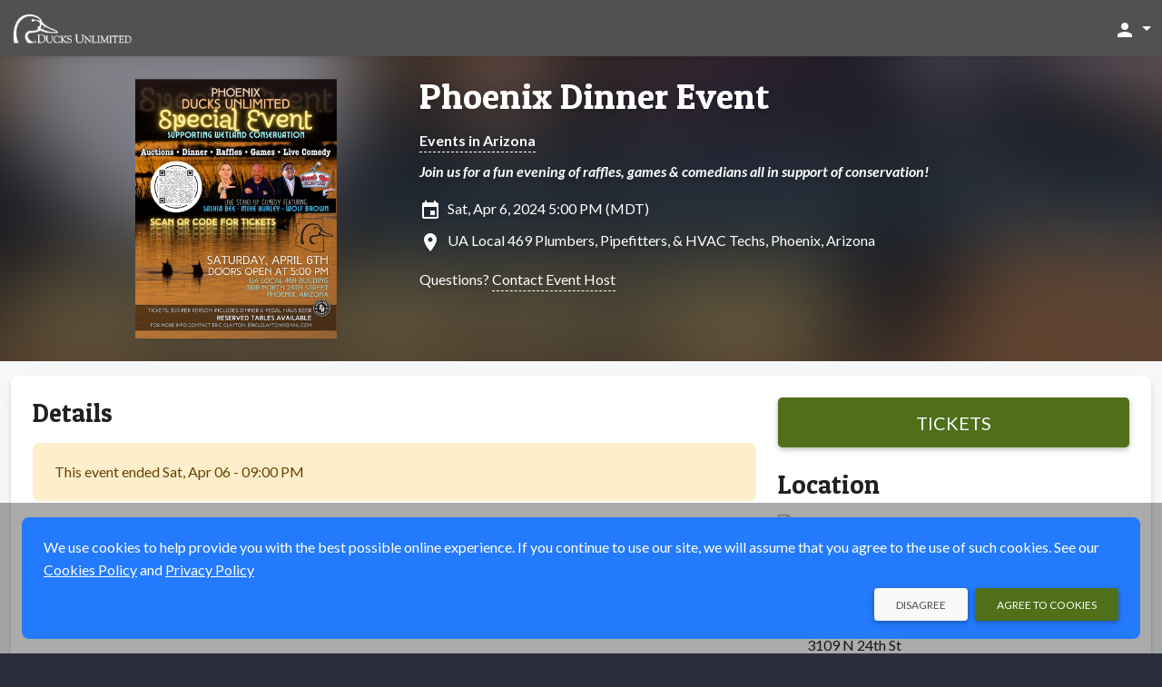

--- FILE ---
content_type: text/html;charset=UTF-8
request_url: https://ducksunlimited.myeventscenter.com/event/Phoenix-Dinner-Event-86720
body_size: 10076
content:









	







	




































    




    











    
    
        
    




    


    


<!DOCTYPE html>
<html lang="en-US" >
    <head>
        <!-- VERSION: 5.964 |  -->
        <meta charset="utf-8" />
        <meta name="viewport" content="width=device-width, initial-scale=1, shrink-to-fit=no" />
        <meta http-equiv="x-ua-compatible" content="ie=edge" />
        <meta name="author" content="Ducks Unlimited" />
        <meta name="description" content="Join us for a fun evening of raffles, games &amp; comedians all in support of conservation! - Sat, Apr 6, 2024 - Phoenix, AZ - Get tickets online" />
        <meta name="keywords" content="sell tickets online, online ticket sales, online event management, event management software, events, online registration, sell tickets, email invitations, event management, registration software, PayPal, credit cards, online payments" />
        
        <link rel="shortcut icon" href="/images/new/favicon.ico" />
        <link rel="apple-touch-icon" sizes="57x57" href="/images/new/m-Logo-57.png" />
        <link rel="apple-touch-icon" sizes="72x72" href="/images/new/m-Logo-72.png" />
        <link rel="apple-touch-icon" sizes="114x114" href="/images/new/m-Logo-114.png" />
        <link rel="apple-touch-icon" sizes="144x144" href="/images/new/m-Logo-144.png" />
        





    




        <title>Phoenix Dinner Event: Sat, Apr 6, 2024</title>

        <link rel="preconnect" href="https://fonts.googleapis.com" />
        <link rel="preconnect" href="https://fonts.gstatic.com" crossorigin />
        <link href="https://fonts.googleapis.com/css2?family=Lato:ital,wght@0,300;0,400;0,500;0,700;1,300;1,400;1,700&family=Patua+One&display=swap" rel="stylesheet" />
        <link href="/styles/google-material-icons.css" rel="stylesheet" />
        <link href="/styles/materialdesignicons.min.css" rel="stylesheet" />
        <link href="/css/org-style" rel="stylesheet" />

        
            
            
                <link href="/styles/vuetify-v3.7.2.min.css" rel="stylesheet" />
                <link rel="stylesheet" type="text/css" media="all" href="https://d3p2nsbl2om3rr.cloudfront.net/jawr/css/gzip_1623543612/bundles/public-vue3.css" />

            
            
        

        <script type="text/javascript">
            const appContext = '/';
            const subdivisionIsoCode = '';
            const baseURL = 'https://ducksunlimited.myeventscenter.com';
            
            const hasWicketSession = false;
            
            const menuSearchData = null;
        </script>

        <style>
            .flag {
    background: transparent url(/images/Flags-Sprite-Circle.png) 0 0 no-repeat;
}

.seat-sales-icon {
    background: url('/images/seat-icons-sales.png') no-repeat;
}

.seat-icon {
    background: url('/images/seat-icons.png') no-repeat;
}

.credit-card-icon {
    background-image: url('/images/cardSprite_sm.png');
}

.hero-image .hero-background {
    background-image: var(--eg-hero-image);
}

.credit-card-icons,
.paypal-and-credit-card-icons {
    background-image: url('/images/tr-img-s5255d0e55a.png');
}

            
                
                    :root { --eg-hero-image: url('https://d3p2nsbl2om3rr.cloudfront.net/images/event/86720/event86720_932.png'); }
                
                
                
            
        </style>

        <link rel="canonical" href="https://ducksunlimited.myeventscenter.com/event/Phoenix-Dinner-Event-86720">

		<meta property="name" content="Phoenix Dinner Event" />
		<meta property="description" content="Join us for a fun evening of raffles, games &amp; comedians all in support of conservation!" />

		
			<script type="application/ld+json">[ {
  "@context" : "http://schema.org",
  "@type" : "event",
  "name" : "Phoenix Dinner Event",
  "description" : "Join us for a fun evening of raffles, games & comedians all in support of conservation!",
  "image" : "https://d3p2nsbl2om3rr.cloudfront.net/images/event/86720/event86720_932.png",
  "startDate" : "2024-04-06T17:00-0600",
  "endDate" : "2024-04-06T22:00-0600",
  "url" : "https://ducksunlimited.myeventscenter.com/event/86720",
  "location" : {
    "@type" : "Place",
    "name" : "UA Local 469 Plumbers, Pipefitters, & HVAC Techs",
    "address" : {
      "@type" : "PostalAddress",
      "addressLocality" : "Phoenix",
      "addressRegion" : "AZ",
      "postalCode" : "85016",
      "streetAddress" : "3109 N 24th St"
    }
  },
  "eventAttendanceMode" : "https://schema.org/OfflineEventAttendanceMode",
  "eventStatus" : "https://schema.org/EventScheduled",
  "organizer" : {
    "@type" : "Organization",
    "name" : "Phoenix",
    "url" : "https://ducksunlimited.myeventscenter.com/event/86720"
  }
} ]</script>
		

		<style>
			.ticketMessage > div { display:inline; }
			.sticky-purchase { background: #f5f7f8; margin-top: -8px; margin-bottom: 8px; box-shadow: 0 0 0 8px #f5f7f8; }

			@media (min-width: 992px) {
				.sticky-purchase { background: #fff; margin-top: -24px; margin-bottom: 0; box-shadow: none; }
			}
		</style>
        
            
                <meta property="og:type" content="website" />
		<meta property="og:title" content="Phoenix Dinner Event: Sat, Apr 6, 2024" />
		<meta property="og:url" content="https://ducksunlimited.myeventscenter.com/event/Phoenix-Dinner-Event-86720" />
		<meta property="og:site_name" content="Ducks Unlimited" />
		<meta property="og:description" content="Join us for a fun evening of raffles, games &amp; comedians all in support of conservation! - Sat, Apr 6, 2024 - Phoenix, AZ - Get tickets online" />
		<meta property="fb:admins" content="668978382" />

		
			
				<meta property="og:image" content="https://d3p2nsbl2om3rr.cloudfront.net/images/event/86720/thumb/event86720_932.png" />
				<meta itemprop="image" content="https://d3p2nsbl2om3rr.cloudfront.net/images/event/86720/thumb/event86720_932.png" />
			
			
		
            

            
        
    </head>

    <body class="eg-theme">
        
        





<!-- Google Tag Manager : May 2021 removed noscript tag -->
<script type="text/javascript">
    var dataLayer = dataLayer || [];   // only create if doesn't already exist
    dataLayer.push(
            {  
                'site':'myeventscenter.com',   'region':'US',
                'gtmContainerId':'GTM-H5PB',  'production':'true',
                'serviceCode': 'TR', 'currency':'USD'
             }
    );
    dataLayer.push({'virtualPageViewUrl':'/event/Phoenix-Dinner-Event-86720'});
    var gtmContainerId = 'GTM-H5PB' ;
                         
    (function (w, d, s, l, i) {
        w[l] = w[l] || [];  w[l].push({'gtm.start': new Date().getTime(), event: 'gtm.js'});
        var f = d.getElementsByTagName(s)[0], j = d.createElement(s), dl = l != 'dataLayer' ? '&l=' + l : '';
        j.async = true;  j.src = '//www.googletagmanager.com/gtm.js?id=' + i + dl;
        j.addEventListener('load', function() {
            var _ge = new CustomEvent('gtm_loaded', { bubbles: true });
            d.dispatchEvent(_ge);
        });
        f.parentNode.insertBefore(j, f);
    })(window, document, 'script', 'dataLayer', gtmContainerId);
</script>


<script type="text/javascript" src="https://d3p2nsbl2om3rr.cloudfront.net/jawr/scripts/gzip_1050436887/bundles/google-analytics.js" ></script>

<!-- End Google Tag Manager -->

        <header class="fixed-top">
            <!-- Cross-site Navbar -->
            

            <!-- Navbar -->
            <nav class="navbar navbar-theme">
                <div class="container-fluid justify-content-between">
                    <button class="navbar-toggler d-block d-sm-none" type="button" data-mdb-toggle="collapse" data-mdb-target="#mobileSearchEventsPanel"
                            aria-controls="mobileSearchEventsPanel" aria-expanded="false" aria-label="Toggle search">
                        <span class="material-icons">search</span>
                    </button>

                    <!-- Brand -->
                    <a class="navbar-brand" href="/">
                        <img src="https://d3p2nsbl2om3rr.cloudfront.net/orgs/26/org_web_logo26_Ducks_Unlimited-02.png" alt="Ducks Unlimited Logo" class="system-logo img-fluid" />
                    </a>

                    <!-- Header Right links -->
                    <div class="navbar-nav ms-auto flex-row">
                        

                        <!-- Dropdown menu -->
                        
                            <ul class="navbar-nav">
                                <li class="nav-item">
                                    <a class="nav-link dropdown-toggle" href="#" id="accountDropdown" role="button" data-mdb-toggle="dropdown" aria-expanded="false">
                                        <span class="material-icons">person</span>
                                        <span class="d-none d-md-inline"></span>
                                    </a>
                                    <ul id="accountDropDownLinks" class="dropdown-menu dropdown-menu-end" aria-labelledby="accountDropdown">
                                        
                                            <li>
                                                <a class="dropdown-item" href="/sign_in">
                                                    Sign In
                                                    
                                                </a>
                                            </li>
                                            
                                            
                                        
                                            <li>
                                                <a class="dropdown-item" href="/browse/1">
                                                    Events
                                                    
                                                </a>
                                            </li>
                                            
                                            
                                        
                                    </ul>
                                </li>
                            </ul>
                        
                    </div>
                </div>
            </nav>

            <div id="mobileSearchEventsPanel" class="collapse p-3 bg-dark">
                <form action="/search/" method="get" class="row">
                    <input type="hidden" name="days" value="0" />
                    <div class="col-9">
                        <label class="visually-hidden" for="inputSearchEventsMobile">Search events</label>
                        <div class="input-group">
                            <input type="text" class="form-control" id="inputSearchEventsMobile" name="query" placeholder="Search events" />
                        </div>
                    </div>
                    <div class="col-3">
                        <button type="submit" class="btn btn-primary btn-block">Search</button>
                    </div>
                </form>
            </div>
        </header>

        <!-- Main Content -->
        <main>
            <div class="hero-image event-hero">
                <div class="hero-background"></div>
                <div class="container event-data py-4">
                    <div class="row">
                        <div class="col-md-4 text-center event-image">
                            <img class="img-fluid" src="https://d3p2nsbl2om3rr.cloudfront.net/images/event/86720/event86720_932.png" alt="Event logo" />
                        </div>
                        <div class="col-md-8 event-info mt-3 mt-md-0">
                            





<h1><a href="/event/Phoenix-Dinner-Event-86720">Phoenix Dinner Event</a></h1>


	
		
		
			<div class="mt-3 fw-bold">
				<a href="/browseByState/AZ/1" target="_blank" rel="noopener">Events in Arizona</a>
			</div>
		
	



	<div class="mt-2 fw-bold fst-italic">
		Join us for a fun evening of raffles, games &amp; comedians all in support of conservation!
	</div>


<div class="mt-3 icon-left">
	<span class="material-icons">insert_invitation</span>
	Sat, Apr 6, 2024 5:00 PM (MDT)
	
</div>

<div class="mt-2 icon-left">
	
		
			<span class="material-icons">location_on</span>
			UA Local 469 Plumbers, Pipefitters, &amp; HVAC Techs,
			Phoenix,
			Arizona
		
		
	
</div>



	<div class="mt-3">
		Questions?
		<a class="clickable" href="/contact_event_host/eventId/86720/" rel="nofollow" target="_blank">
			Contact Event Host
		</a>
	</div>



                        </div>
                    </div>
                </div>
            </div>

            <div class="container-xxl pt-2">
                <section class="mt-2 mb-4">
                    
		<div id="fb-root"></div>
		<script async defer crossorigin="anonymous" src="https://connect.facebook.net/en_US/sdk.js#xfbml=1&version=v15.0" nonce="QpwZ0fDB"></script>

		<div id="event-info">
			<v-app>
				
					<div class="sticky-top py-4 sticky-purchase d-lg-none">
						<div class="row justify-content-center">
							<div class="col-sm-6 col-md-4 d-lg-none">
								<a class="btn btn-primary btn-lg btn-block fs-5" href="/event/Phoenix-Dinner-Event-86720/purchase" rel="nofollow">
									Tickets
								</a>
							</div>
						</div>
					</div>
				

				

				<div v-cloak class="card">
					<div class="card-body">
						

						<div class="row">
							<div class="col-lg-8">
								<ul id="eventInfoTabs" class="nav nav-tabs" role="tablist">
									<li class="nav-item mb-3" :class="{'d-lg-none': numTabs === 2}" role="presentation">
										<a id="eventInfoTabDetails" data-mdb-toggle="tab" href="#eventInfoPanelDetails" role="tab"
										   class="nav-link fs-6 text-center active" aria-controls="eventInfoPanelDetails" aria-selected="true">
											<span class="material-icons fs-1 fs-lg-4 me-xl-1" aria-label="Details" title="Details">info</span>
											<span class="fs-8 fs-lg-6 d-block d-lg-inline">Details</span>
										</a>
									</li>
									
									
									
									<li class="nav-item mb-3" role="presentation" v-if="tracks?.length">
										<a id="eventInfoTabTracks" data-mdb-toggle="tab" href="#eventInfoPanelTracks" role="tab"
										   class="nav-link fs-6 text-center" aria-controls="eventInfoPanelTracks" aria-selected="false">
											<span class="material-icons fs-1 fs-lg-4 me-xl-1"
											      aria-label="tracks"
											      title="tracks">calendar_view_week</span>
											<span class="fs-8 fs-lg-6 d-block d-lg-inline">tracks</span>
										</a>
									</li>
									<li class="nav-item d-lg-none mb-3" role="presentation">
										<a id="eventInfoTabLocation" data-mdb-toggle="tab" href="#eventInfoPanelLocation" role="tab"
										   class="nav-link fs-6 text-center" aria-controls="eventInfoPanelLocation" aria-selected="false">
											
												
													<span class="material-icons fs-1 fs-lg-4 me-xl-1" aria-label="Location" title="Location">location_on</span>
													<span class="fs-8 fs-lg-6 d-block d-lg-inline">Location</span>
												
												
											
										</a>
									</li>
								</ul>

								<div class="tab-content">
									<div id="eventInfoPanelDetails" class="tab-pane fade show active" role="tabpanel" aria-labelledby="eventInfoTabDetails">
										<h3 class="display-3 mb-4" :class="{'d-none': numTabs !== 2}">Details</h3>

										
											

											
												<div class="alert alert-warning" role="alert">
													This event ended
													Sat, Apr 06 - 09:00 PM
												</div>
											

											
										

										

										
											<div class="event-details"><div style="text-align: center;"><span style="font-size: 1.5em;"><strong>Online Sales have Closed<br />To have tickets held at the door for you please text Andrew at 507-508-6147<br /><br />The Phoenix Ducks Unlimited Dinner is back!<br /><img loading="lazy"src="https://duckscdn.blob.core.windows.net/file-cloud/20240212/DU_flyer_002_-_2024_dinner.png" alt="" width="500" height="647" /></strong></span><br /><strong>Great Gun Giveaway Table Options</strong><br /><img loading="lazy"src="https://duckscdn.blob.core.windows.net/file-cloud/20231206/2024_Great_Gun_Giveaway.jpg" alt="" width="500" height="939" /></div></div>
										

										
											<div class="mt-6 d-block d-lg-none">
												<div class="social-media-share share-facebook">
													<div class="fb-like" data-href="https://ducksunlimited.myeventscenter.com/event/Phoenix-Dinner-Event-86720" data-width=""
													     data-layout="button" data-action="like" data-size="large" data-share="true"></div>
												</div>
												<div class="social-media-share share-twitter">
													<a href="https://twitter.com/share?ref_src=twsrc%5Etfw" class="twitter-share-button"
													   data-size="large" data-url="https://ducksunlimited.myeventscenter.com/event/Phoenix-Dinner-Event-86720" data-show-count="false">Tweet</a>
												</div>
											</div>
										
									</div>

									<div id="eventInfoPanelSponsors" class="tab-pane fade" role="tabpanel" aria-labelledby="eventInfoTabSponsors">
										<div class="event-details"></div>
									</div>

									<div id="eventInfoPanelDates" class="tab-pane fade" role="tabpanel" aria-labelledby="eventInfoTabDates">
										
									</div>

									<div id="eventInfoPanelFundraising" class="tab-pane fade" role="tabpanel" aria-labelledby="eventInfoTabFundraising">
										<div v-if="!campaigns" class="alert alert-warning" role="alert">
											<div class="spinner-border spinner-border-sm me-2" role="status">
												<span class="visually-hidden">Loading...</span>
											</div>
											Loading...
										</div>

										<div v-else-if="!campaigns.length" class="alert alert-warning" role="alert">
											No fundraising information was found.
										</div>

										<div v-else class="vstack stack-divided">
											<div v-for="campaign in campaigns">
												<div class="fs-5 fw-bold text-primary">{{ campaign.name }}</div>
												<div class="fw-bold">
													Visit <a :href="campaign.url" target="_blank" rel="noopener">fundraiser page</a> to
													{{ campaign.ctaLabel.toLowerCase() }}
												</div>

												<div v-if="campaign.items && campaign.items.length" class="mt-3 border-top">
													<div v-for="item in campaign.items" class="mt-3 pb-3 border-bottom">
														<div class="row justify-content-center">
															<div class="col-sm-8">
																<div class="fs-5 fw-bold">{{ item.name }}</div>
																<div v-html="item.description"></div>
															</div>
															<div class="col-8 col-sm-4 mt-3 mt-sm-0">
																<a :href="campaign.url" target="_blank" rel="noopener">
																	<img class="img-fluid" :src="item.thumbnailUrl" :alt="item.name" />
																</a>
															</div>
														</div>
													</div>
												</div>

												<div class="mt-3 mb-6">
													<a class="btn btn-primary d-block d-sm-inline-block" target="_blank" rel="noopener" :href="campaign.url">
														Visit Fundraiser Page
													</a>
												</div>
											</div>
										</div>
									</div>

									<div id="eventInfoPanelTracks" v-if="tracks?.length" class="tab-pane fade" role="tabpanel" aria-labelledby="eventInfoTabTracks">
										<div class="accordion mt-3" id="accordionTracks">
											<div v-for="track in tracks" class="accordion-item">
												<h2 class="accordion-header" :id="'headingTrack' + track.id">
													<button class="accordion-button collapsed" type="button" data-mdb-toggle="collapse"
													        :data-mdb-target="'#collapseTrack' + track.id" aria-expanded="true"
													        :aria-controls="'collapseTrack' + track.id" v-on:click="loadTrackPerformances(track.id)">
														{{ track.name }}
													</button>
												</h2>
												<div :id="'collapseTrack' + track.id" class="accordion-collapse collapse"
												     :aria-labelledby="'headingTrack' + track.id" data-mdb-parent="#accordionTracks">
													<div class="accordion-body">
														<div class="truncated-text truncated">
															<div v-html="track.longDescription"></div>
														</div>

														<div v-if="!track.performances" class="alert alert-warning mt-3" role="alert">
															<div class="spinner-border spinner-border-sm me-2" role="status">
																<span class="visually-hidden">Loading...</span>
															</div>
															Loading...
														</div>

														<div v-else-if="!track.performances.length" class="alert alert-warning mt-3" role="alert">
															No performances assigned to this
															track.
														</div>

														<div v-else class="vstack stack-divided mt-3 pt-3 border-top">
															<div v-for="performance in track.performances">
																<div class="fs-5">{{ performance.title }}</div>
																{{ performance.startDateDisp }} -
																{{ performance.endDateHH }} {{ performance.endDateMM }} {{ performance.endDateAMPM }}
																<div class="fst-italic">{{ performance.description }}</div>
															</div>
														</div>
													</div>
												</div>
											</div>
										</div>
									</div>

									<div id="eventInfoPanelLocation" class="tab-pane fade" role="tabpanel" aria-labelledby="eventInfoTabLocation">
										
											

											
												<div v-if="!googleMapImageUrl">
													<a href="https://maps.google.com?q=3109+N+24th+St+Phoenix+Arizona+85016" target="_blank" rel="noopener">
														See Map
													</a>
												</div>

												
													<a v-show="googleMapImageUrl" :href="'https://maps.google.com/maps?daddr=' + mapAddress" target="_map">
														<img class="img-fluid" :src="googleMapImageUrl"
														     alt="Map of UA Local 469 Plumbers, Pipefitters, &amp; HVAC Techs" />
													</a>

													<div v-if="directions && directions.length" class="mt-3">
														{{ directions }}
													</div>
												

												<div class="mt-6 icon-left">
													<div class="material-icons nudge-up-5">location_on</div>
													<span class="fs-5 fw-bold">UA Local 469 Plumbers, Pipefitters, &amp; HVAC Techs</span>
													
														<div>3109 N 24th St</div>
													
													<div>
														Phoenix,
														Arizona
														85016
													</div>
												</div>

												
											
										
									</div>
								</div>
							</div>

							<div class="col-lg-4 d-none d-lg-block">
								
									<div class="sticky-top py-6 bg-white sticky-purchase">
										<a class="btn btn-primary btn-lg btn-block fs-5" href="/event/Phoenix-Dinner-Event-86720/purchase" rel="nofollow">
											Tickets
										</a>
									</div>
								

								

								<h3 class="display-3 mb-4">Location</h3>

								
									

									
										<div v-if="!googleMapImageUrl">
											<a href="https://maps.google.com?q=3109+N+24th+St+Phoenix+Arizona+85016" target="_blank" rel="noopener">
												See Map
											</a>
										</div>

										
											<a v-show="googleMapImageUrl" :href="'https://maps.google.com/maps?daddr=' + mapAddress" target="_map">
												<img class="img-fluid rounded-4" :src="googleMapImageUrl"
												     alt="Map of UA Local 469 Plumbers, Pipefitters, &amp; HVAC Techs" />
											</a>

											<div v-if="directions && directions.length" class="mt-3">
												{{ directions }}
											</div>
										

										<div class="mt-6 icon-left">
											<div class="material-icons nudge-up-5">location_on</div>
											<span class="fs-5 fw-bold">UA Local 469 Plumbers, Pipefitters, &amp; HVAC Techs</span>
											
												<div>3109 N 24th St</div>
											
											<div>
												Phoenix,
												Arizona
												85016
											</div>
										</div>

										

										
											<div class="mt-6 text-center">
												<div class="social-media-share share-facebook">
													<div class="fb-share-button" data-href="https://ducksunlimited.myeventscenter.com/event/Phoenix-Dinner-Event-86720" data-layout="button" data-size="large">
														<a target="_blank"
														   href="https://www.facebook.com/sharer/sharer.php?u=https://ducksunlimited.myeventscenter.com/event/Phoenix-Dinner-Event-86720&amp;src=sdkpreparse"
														   class="fb-xfbml-parse-ignore">Share</a>
													</div>
												</div>

												<div class="social-media-share share-twitter">
													<a href="https://twitter.com/share?ref_src=twsrc%5Etfw" class="twitter-share-button"
													   data-size="large" data-url="https://ducksunlimited.myeventscenter.com/event/Phoenix-Dinner-Event-86720" data-show-count="false">Tweet</a>
												</div>
											</div>
										
									
								
							</div>
						</div>
					</div>
				</div>

				
			</v-app>
		</div>
	
                </section>
            </div>
        </main>

        







<!-- this is the nav footer tag file -->
<footer class="text-center pt-4 text-lg-start">
	

   <div class="copyright">
      <div class="container px-4 pb-4">
		  <div class="row">
			  <div class="col-md-6 offset-md-3 text-center my-3">
				  © Ducks Unlimited 2025
			  </div>
			  <div class="col-md-3">
				  





			  </div>
		  </div>
      </div>
   </div>

	






	






	






</footer>


        <div id="modalSysAlert" class="modal fade" tabindex="-1" aria-hidden="true">
            <div class="modal-dialog modal-sm">
                <div class="modal-content">
                    <div class="modal-body">
                        <p></p>
                        <div>
                            <button type="button" class="btn btn-primary btn-sm float-end" data-mdb-dismiss="modal"></button>
                            <button type="button" class="btn btn-flat btn-sm float-end me-3" data-mdb-dismiss="modal"></button>
                        </div>
                    </div>
                </div>
            </div>
        </div>

        

        
            <!-- useVue3 is true: include Vue and Vuetify v3.x -->
            
            
                <script type="text/javascript" src="https://d3p2nsbl2om3rr.cloudfront.net/jawr/scripts/gzip_460039308/bundles/vue3-min.js" ></script>

            
        

        <!-- Hubspot Tracking -->
        

        <script type="text/javascript" src="https://d3p2nsbl2om3rr.cloudfront.net/jawr/scripts/gzip_N997554500/bundles/public.js" ></script>


        





		<script async src="https://platform.twitter.com/widgets.js" charset="utf-8"></script>
		<script>try {
window.addEventListener('gtm_loaded', function() {
egGoogleAnalytics.sendViewItemEvent('Phoenix Dinner Event', '86720', 'Phoenix', 'Dinner or Banquet');});} 
catch (e) { }; 
</script>

		<script type="application/ecmascript">
			const app = Vue.createApp({
				data: function () {
					return {
						version: 'v' + Vue.version,
						numTabs: 0,
						mapAddress: null,
						googleMapImageUrl: null,
						directions: null,
						campaigns: null,
						tracks: [],
						settings: {
							initialData: {"shoppingCartModel":{"errors":[],"infoMessage":null,"donationValue":0.0,"checksum":0,"ticketHoldId":"0934B657AD2929C57D182FCF1E89D81A","contents":[],"flattenedContents":[]},"venue":{"venueId":30125,"userId":null,"name":"UA Local 469 Plumbers, Pipefitters, & HVAC Techs","address1":"3109 N 24th St","address2":"","city":"Phoenix","state":{"id":5,"description":"Arizona","code":"AZ","timezone":"MST","region":null,"allInPricing":false},"zipCode":"85016","latitude":33.484398,"longitude":-112.029822,"distance":null,"enterLatLong":false,"directions":null,"countryModel":{"id":1,"name":"United States","code":"US","regionType":"state","enabled":true,"showIndex":-4,"usa":true},"phoneNumber":null,"email":null,"totalCapacity":0,"url":null,"user":null,"password":null,"code":null,"details":null,"displayVenueMap":true,"uploadPath":null,"uploadMaxSize":0,"states":null,"venueMapModel":null,"venueAutoCompleteTextFieldModel":{"object":null,"objects":{},"selectedObjectId":null},"userAutoCompleteTextFieldModel":{"object":null,"objects":{},"selectedObjectId":null},"hasLayout":false,"layoutModel":{"id":null,"eventId":null,"fileName":null,"fileUploaded":null,"ownerType":null,"contextRelativeURL":null,"filesToBeRemoved":[],"venueId":30125,"sections":[],"approved":false,"sectionMapJson":null,"imageFile":null},"hasSections":false,"hasSoldTicket":false,"eventId":null,"unlimited":false,"image":null,"online":false,"onlineUrl":null,"onlineInfo":null,"onlineEmbed":null,"onlineContent":null,"archived":false,"country":{"id":1,"name":"United States","code":"US","regionType":"state","enabled":true,"showIndex":-4,"usa":true},"dto":{"id":30125,"name":"UA Local 469 Plumbers, Pipefitters, & HVAC Techs","city":null,"state":null,"online":false,"archived":false,"ownerName":null,"ownerEmail":null,"ownerId":null,"creationDate":null,"totalCapacity":0,"upcomingEvents":null,"totalEvents":null,"hasLayout":false,"newVenueDTO":false}},"inProgress":false,"startDatesShort":{},"ticketsSalesEndDates":{},"startDatesMedium":{},"type":{"ticketed":true,"name":"TICKETED"},"startDatesLong":{},"duration":"Saturday, April 06, 2024 at 5:00 PM (MDT)","analyticsJS":"try {\nwindow.addEventListener('gtm_loaded', function() {\negGoogleAnalytics.sendViewItemEvent('Phoenix Dinner Event', '86720', 'Phoenix', 'Dinner or Banquet');});} \ncatch (e) { }; \n","multiDay":{},"eventImg":"https://d3p2nsbl2om3rr.cloudfront.net/images/event/86720/event86720_932.png","durations":{},"event":{"userId":null,"eventId":86720,"title":"Phoenix Dinner Event","customUrl":"Phoenix-Dinner-Event","recurringSeries":false,"useCalendarView":false,"details":"<div style=\"text-align: center;\"><span style=\"font-size: 1.5em;\"><strong>Online Sales have Closed<br />To have tickets held at the door for you please text Andrew at 507-508-6147<br /><br />The Phoenix Ducks Unlimited Dinner is back!<br /><img loading=\"lazy\"src=\"https://duckscdn.blob.core.windows.net/file-cloud/20240212/DU_flyer_002_-_2024_dinner.png\" alt=\"\" width=\"500\" height=\"647\" /></strong></span><br /><strong>Great Gun Giveaway Table Options</strong><br /><img loading=\"lazy\"src=\"https://duckscdn.blob.core.windows.net/file-cloud/20231206/2024_Great_Gun_Giveaway.jpg\" alt=\"\" width=\"500\" height=\"939\" /></div>","shortDetails":"Join us for a fun evening of raffles, games & comedians all in support of conservation!","sponsorDetails":"","ownerName":"Phoenix","finished":true,"promotion":false,"inProgress":false,"openGathering":true,"uploadMaxSize":0,"startDate":1712444400000,"duration":"PT5H","endDate":1712462400000,"restrictions":null,"featured":false,"hasSoldTickets":false,"hasOwnerPaymentAccountsDefined":false,"needsPaymentMethod":false,"printTickets":false,"startEvent":false,"publishFailed":false,"isEditing":false,"editableVenue":false,"finishFailed":false,"sendInvitation":false,"addSearchCategory":false,"currentWizardStep":0,"countNews":0,"ticketImage":null,"ticketMessage":null,"fraudScore":0,"invitesSent":0,"invitesLimit":0},"performances":[],"googleApiKey":"AIzaSyB0X6v4ZSS-QFAFLAHM_r5LxgTeNKc1T04","eventPriceRange":"","suggestedDonation":0.0,"isPublished":false,"donationOrganization":null,"googleMapImageUrl":"https://maps.googleapis.com/maps/api/staticmap?center=3109+N+24th+St%2C+Phoenix%2C+Arizona%2C+85016&zoom=14&size=375x300&markers=size:mid%7Ccolor:red%7C3109+N+24th+St%2C+Phoenix%2C+Arizona%2C+85016&key=AIzaSyB0X6v4ZSS-QFAFLAHM_r5LxgTeNKc1T04&signature=GguniSM0LvZcDxNk8kG4FCRjazY=","timeZone":"MST","isFinished":true,"showDonation":false,"usePayPal":false,"performanceFormattedDatesTimes":{},"isDisplayGoogleMap":true,"numPerformances":0,"eventSchemaJsonLd":"[ {\n  \"@context\" : \"http://schema.org\",\n  \"@type\" : \"event\",\n  \"name\" : \"Phoenix Dinner Event\",\n  \"description\" : \"Join us for a fun evening of raffles, games & comedians all in support of conservation!\",\n  \"image\" : \"https://d3p2nsbl2om3rr.cloudfront.net/images/event/86720/event86720_932.png\",\n  \"startDate\" : \"2024-04-06T17:00-0600\",\n  \"endDate\" : \"2024-04-06T22:00-0600\",\n  \"url\" : \"https://ducksunlimited.myeventscenter.com/event/86720\",\n  \"location\" : {\n    \"@type\" : \"Place\",\n    \"name\" : \"UA Local 469 Plumbers, Pipefitters, & HVAC Techs\",\n    \"address\" : {\n      \"@type\" : \"PostalAddress\",\n      \"addressLocality\" : \"Phoenix\",\n      \"addressRegion\" : \"AZ\",\n      \"postalCode\" : \"85016\",\n      \"streetAddress\" : \"3109 N 24th St\"\n    }\n  },\n  \"eventAttendanceMode\" : \"https://schema.org/OfflineEventAttendanceMode\",\n  \"eventStatus\" : \"https://schema.org/EventScheduled\",\n  \"organizer\" : {\n    \"@type\" : \"Organization\",\n    \"name\" : \"Phoenix\",\n    \"url\" : \"https://ducksunlimited.myeventscenter.com/event/86720\"\n  }\n} ]","startDates":{},"displayDate":"Sat, Apr 6, 2024 5:00 PM (MDT)","eventStatus":"FINISHED","hasTicketTypes":true,"durationShort":"Apr 06, 2024 at 5:00 PM (MDT)","endDates":{},"performanceSalesEndDates":{}}
						},
						validation: {
							required: value => { return validateRequired(value) || '' },
							email: value => { return validateEmail(value) || 'Invalid email address' }
						}
					};
				},

				methods: {
					loadFundraisingCampaigns: function () {
						// Only load the campaigns once
						if (this.campaigns)
							return;

						fetch('/fundraising/26/campaignsById/645812/?campaignIds=' + encodeURIComponent(''), {
							method: 'get',
							headers: { 'Content-Type': 'application/json', 'Accept': 'application/json' },
							credentials: 'same-origin'
						})
						.then(checkStatus)
						.then(toJson)
						.then(result => {
							this.campaigns = result;
							Vue.nextTick(function () {
								reInitCustomComponents();
							});
						})
						.catch(error => {
							setFixedAlert('Error getting fundraising campaigns: ' + getErrorMessage(error), 'alert-danger');
						})
						.finally(() => {
							if (!this.campaigns)
								this.campaigns = [];
						});
					},

					loadTrackPerformances: function (trackId) {
						if (!this.tracks?.length)
							return;

						const track = this.tracks.find(x => x.id === trackId);
						if (!track || track.performances)
							return;

						fetch('/track/' + trackId + '/performances/', {
							method: 'get',
							headers: { 'Content-Type': 'application/json', 'Accept': 'application/json' },
							credentials: 'same-origin'
						})
						.then(checkStatus)
						.then(toJson)
						.then(result => {
							track.performances = result;
						})
						.catch(error => {
							track.performances = [];
							setFixedAlert('Error getting track data: ' + getErrorMessage(error),
								'alert-danger');
						});
					}
				},

				beforeMount: function () {
					clearFixedAlerts();

					if (!this.settings.initialData)
						return;

					if (window.self !== window.top)
						console.info(window.location.href + ' loaded in iFrame from ' + document.referrer);

					if (this.settings.initialData.isDisplayGoogleMap) {
						const stateCode = this.settings.initialData.venue.state && this.settings.initialData.venue.state.code
							? ',' + this.settings.initialData.venue.state.code
							: '';
						const address = this.settings.initialData.venue.enterLatLong && this.settings.initialData.venue.latitude && this.settings.initialData.venue.longitude
							? this.settings.initialData.venue.latitude + ',' + this.settings.initialData.venue.longitude
							: this.settings.initialData.venue.address1 + ',' + this.settings.initialData.venue.city + stateCode + ',' + this.settings.initialData.venue.zipCode;

						this.mapAddress = encodeURIComponent(address);
						this.googleMapImageUrl = this.settings.initialData.googleMapImageUrl;
						this.directions = this.settings.initialData.venue.directions;
					}

					// Init the admin event search field in the dropdown
					const eventSearchField = document.getElementById('eventSearchTerm');
					if (eventSearchField)
						eventSearchField.value = '86720';
				},

				mounted: function () {
					const tabs = document.querySelectorAll('#eventInfoTabs > li.nav-item');
					this.numTabs = (tabs ? tabs.length : 0);
				}
			});

			createVuetify('#event-info');
		</script>

        <div id="browserCheck" class="vstack system-alerts d-none"></div>

        <script type="text/javascript">
            
            try {
                new Function('null ?? false;');
            } catch (e) {
                // Use 'var' for maximum browser support
                var browserCheckElem = document.getElementById('browserCheck');
                browserCheckElem.innerHTML = '<div class="alert alert-danger show" role="alert"><strong class="fs-5">Please upgrade your browser.</strong><br/>This website uses technology that your browser does not support and will not work properly without using a newer version.</div>';
                browserCheckElem.classList.remove('d-none');
           }
        </script>

        
            <script>
                function cookieResponse(accept) {
                    fetch('/' + (accept ? 'accept' : 'decline') + '_cookies', {
                        method: 'post',
                        headers: { 'Accept': 'application/json' },
                        credentials: 'same-origin'
                    });
                }

                const options = {
                    confirmText: 'Agree to Cookies',
                    cancelText: 'Disagree'
                };

                const cookieHtm = 'We use cookies to help provide you with the best possible online experience. ' +
                    'If you continue to use our site, we will assume that you agree to the use of such cookies. ' +
                    'See our <a href="/cookies" target="_new">Cookies Policy</a> and <a href="/privacy" target="_new">Privacy Policy</a>';

                addFixedConfirm(cookieHtm, options).then(
                    () => cookieResponse(true),
                    () => cookieResponse(false)
                );
            </script>
        
    </body>
</html>



--- FILE ---
content_type: text/css
request_url: https://ducksunlimited.myeventscenter.com/css/org-style
body_size: 914
content:
:root {--eg-base-font:Lato;--eg-base-font-category:sans-serif;--eg-base-font-family:'Lato', sans-serif;--eg-title-font:Patua One;--eg-title-font-category:serif;--eg-title-font-family:'Patua One', serif;--eg-base-widget-font:Lato;--eg-base-widget-font-category:sans-serif;--eg-base-widget-font-family:'Lato', sans-serif;--eg-title-widget-font:Patua One;--eg-title-widget-font-category:serif;--eg-title-widget-font-family:'Patua One', serif;--eg-hero-image: url('/images/hero-default.png');--eg-logo-max-height:35px;--eg-highlight-color:#4f6f19;--eg-highlight-text-color:#ffffff;--eg-link-color:#4f6f19;--eg-background-color:#515151;--eg-foreground-color:#FFFFFF;--eg-menu-background-color:#2A2E3C;--eg-menu-text-color:#FFFFFF;--eg-menu-highlight-color:#00C8C8;--eg-hero-background-color:#4f6f19;--eg-hero-foreground-color:#ffffff;--eg-primary:#4f6f19;--eg-primary-darker-10:#435e15;--eg-primary-darker-20:#374e11;--eg-primary-darker-30:#2b3d0e;--eg-primary-lighter-10:#6d9922;--eg-primary-lighter-20:#d8eeb3;--eg-primary-lighter-30:#edf7dc;--eg-primary-alpha-10:#4f6f191a;--eg-primary-alpha-20:#4f6f1933;--eg-primary-alpha-30:#4f6f194d;--eg-primary-alpha-40:#4f6f1966;--eg-primary-alpha-50:#4f6f1980;--eg-primary-alpha-60:#4f6f1999;--eg-primary-alpha-70:#4f6f19b3;--eg-primary-alpha-80:#4f6f19cc;--eg-primary-alpha-90:#4f6f19e6;--eg-secondary:#2A2E3C;--eg-secondary-darker-10:#222530;--eg-secondary-darker-20:#191c24;--eg-secondary-darker-30:#111218;--eg-secondary-lighter-10:#3f455a;--eg-secondary-lighter-20:#b4b9cb;--eg-secondary-lighter-30:#d2d5e0;--eg-secondary-alpha-10:#2A2E3C1a;--eg-secondary-alpha-20:#2A2E3C33;--eg-secondary-alpha-30:#2A2E3C4d;--eg-secondary-alpha-40:#2A2E3C66;--eg-secondary-alpha-50:#2A2E3C80;--eg-secondary-alpha-60:#2A2E3C99;--eg-secondary-alpha-70:#2A2E3Cb3;--eg-secondary-alpha-80:#2A2E3Ccc;--eg-secondary-alpha-90:#2A2E3Ce6;--eg-hero-background-color-darker:#435e15;--eg-hero-background-color-lighter:#6d9922;--eg-menu-background-color-darker-10:#222530;--eg-menu-background-color-darker-20:#191c24;--eg-menu-background-color-darker-30:#111218;--eg-link-darker-10:#435e15;}

--- FILE ---
content_type: text/css;charset=UTF-8
request_url: https://d3p2nsbl2om3rr.cloudfront.net/jawr/css/gzip_1623543612/bundles/public-vue3.css
body_size: 70348
content:
:root{--mdb-blue:#0d6efd;--mdb-indigo:#6610f2;--mdb-purple:#6f42c1;--mdb-pink:#d63384;--mdb-red:#dc3545;--mdb-orange:#fd7e14;--mdb-yellow:#ffc107;--mdb-green:#198754;--mdb-teal:#20c997;--mdb-cyan:#0dcaf0;--mdb-gray:#757575;--mdb-gray-dark:#4f4f4f;--mdb-gray-100:#f5f5f5;--mdb-gray-200:#eee;--mdb-gray-300:#e0e0e0;--mdb-gray-400:#bdbdbd;--mdb-gray-500:#9e9e9e;--mdb-gray-600:#757575;--mdb-gray-700:#616161;--mdb-gray-800:#4f4f4f;--mdb-gray-900:#262626;--mdb-primary:#1266f1;--mdb-secondary:#b23cfd;--mdb-success:#14a44d;--mdb-info:#54b4d3;--mdb-warning:#e4a11b;--mdb-danger:#dc4c64;--mdb-light:#f9f9f9;--mdb-dark:#262626;--mdb-white:#fff;--mdb-black:#000;--mdb-primary-rgb:18,102,241;--mdb-secondary-rgb:178,60,253;--mdb-success-rgb:20,164,77;--mdb-info-rgb:84,180,211;--mdb-warning-rgb:228,161,27;--mdb-danger-rgb:220,76,100;--mdb-light-rgb:249,249,249;--mdb-dark-rgb:38,38,38;--mdb-white-rgb:255,255,255;--mdb-black-rgb:0,0,0;--mdb-body-color-rgb:79,79,79;--mdb-body-bg-rgb:255,255,255;--mdb-font-sans-serif:system-ui,-apple-system,"Segoe UI",Roboto,"Helvetica Neue",Arial,"Noto Sans","Liberation Sans",sans-serif,"Apple Color Emoji","Segoe UI Emoji","Segoe UI Symbol","Noto Color Emoji";--mdb-font-monospace:SFMono-Regular,Menlo,Monaco,Consolas,"Liberation Mono","Courier New",monospace;--mdb-gradient:linear-gradient(180deg,hsla(0,0%,100%,0.15),hsla(0,0%,100%,0));--mdb-body-font-family:var(--mdb-font-roboto);--mdb-body-font-size:1rem;--mdb-body-font-weight:400;--mdb-body-line-height:1.6;--mdb-body-color:#4f4f4f;--mdb-body-bg:#fff}*,:after,:before{box-sizing:border-box}@media(prefers-reduced-motion:no-preference){:root{scroll-behavior:smooth}}body{margin:0;font-family:var(--mdb-body-font-family);font-size:var(--mdb-body-font-size);font-weight:var(--mdb-body-font-weight);line-height:var(--mdb-body-line-height);color:var(--mdb-body-color);text-align:var(--mdb-body-text-align);background-color:var(--mdb-body-bg);-webkit-text-size-adjust:100%;-webkit-tap-highlight-color:rgba(0,0,0,0)}hr{margin:1rem 0;color:inherit;background-color:currentColor;border:0;opacity:.25}hr:not([size]){height:1px}.h1,.h2,.h3,.h4,.h5,.h6,h1,h2,h3,h4,h5,h6{margin-top:0;margin-bottom:.5rem;font-weight:500;line-height:1.2}.h1,h1{font-size:calc(1.375rem + 1.5vw)}@media(min-width:1200px){.h1,h1{font-size:2.5rem}}.h2,h2{font-size:calc(1.325rem + .9vw)}@media(min-width:1200px){.h2,h2{font-size:2rem}}.h3,h3{font-size:calc(1.3rem + .6vw)}@media(min-width:1200px){.h3,h3{font-size:1.75rem}}.h4,h4{font-size:calc(1.275rem + .3vw)}@media(min-width:1200px){.h4,h4{font-size:1.5rem}}.h5,h5{font-size:1.25rem}.h6,h6{font-size:1rem}p{margin-top:0;margin-bottom:1rem}abbr[data-mdb-original-title],abbr[title]{-webkit-text-decoration:underline dotted;text-decoration:underline dotted;cursor:help;-webkit-text-decoration-skip-ink:none;text-decoration-skip-ink:none}address{margin-bottom:1rem;font-style:normal;line-height:inherit}ol,ul{padding-left:2rem}dl,ol,ul{margin-top:0;margin-bottom:1rem}ol ol,ol ul,ul ol,ul ul{margin-bottom:0}dt{font-weight:700}dd{margin-bottom:.5rem;margin-left:0}blockquote{margin:0 0 1rem}b,strong{font-weight:bolder}.small,small{font-size:.875em}.mark,mark{padding:.2em;background-color:#fcf8e3}sub,sup{position:relative;font-size:.75em;line-height:0;vertical-align:baseline}sub{bottom:-.25em}sup{top:-.5em}a{color:#1266f1;text-decoration:underline}a:hover{color:#0e52c1}a:not([href]):not([class]),a:not([href]):not([class]):hover{color:inherit;text-decoration:none}code,kbd,pre,samp{font-family:var(--mdb-font-monospace);font-size:1em;direction:ltr;unicode-bidi:bidi-override}pre{display:block;margin-top:0;margin-bottom:1rem;overflow:auto;font-size:.875em}pre code{font-size:inherit;color:inherit;word-break:normal}code{font-size:.875em;color:#d63384;word-wrap:break-word}a>code{color:inherit}kbd{padding:.2rem .4rem;font-size:.875em;color:#fff;background-color:#262626;border-radius:.2rem}kbd kbd{padding:0;font-size:1em;font-weight:700}figure{margin:0 0 1rem}img,svg{vertical-align:middle}table{caption-side:bottom;border-collapse:collapse}caption{padding-top:1rem;padding-bottom:1rem;color:#757575;text-align:left}th{text-align:inherit;text-align:-webkit-match-parent}tbody,td,tfoot,th,thead,tr{border:0 solid;border-color:inherit}label{display:inline-block}button{border-radius:0}button:focus:not(:focus-visible){outline:0}button,input,optgroup,select,textarea{margin:0;font-family:inherit;font-size:inherit;line-height:inherit}button,select{text-transform:none}[role=button]{cursor:pointer}select{word-wrap:normal}select:disabled{opacity:1}[list]::-webkit-calendar-picker-indicator{display:none}[type=button],[type=reset],[type=submit],button{-webkit-appearance:button}[type=button]:not(:disabled),[type=reset]:not(:disabled),[type=submit]:not(:disabled),button:not(:disabled){cursor:pointer}::-moz-focus-inner{padding:0;border-style:none}textarea{resize:vertical}fieldset{min-width:0;padding:0;margin:0;border:0}legend{float:left;width:100%;padding:0;margin-bottom:.5rem;font-size:calc(1.275rem + .3vw);line-height:inherit}@media(min-width:1200px){legend{font-size:1.5rem}}legend+*{clear:left}::-webkit-datetime-edit-day-field,::-webkit-datetime-edit-fields-wrapper,::-webkit-datetime-edit-hour-field,::-webkit-datetime-edit-minute,::-webkit-datetime-edit-month-field,::-webkit-datetime-edit-text,::-webkit-datetime-edit-year-field{padding:0}::-webkit-inner-spin-button{height:auto}[type=search]{outline-offset:-2px;-webkit-appearance:textfield}::-webkit-search-decoration{-webkit-appearance:none}::-webkit-color-swatch-wrapper{padding:0}::file-selector-button{font:inherit}::-webkit-file-upload-button{font:inherit;-webkit-appearance:button}output{display:inline-block}iframe{border:0}summary{display:list-item;cursor:pointer}progress{vertical-align:baseline}[hidden]{display:none!important}.lead{font-size:1.25rem;font-weight:300}.display-1{font-size:calc(1.625rem + 4.5vw);font-weight:300;line-height:1.2}@media(min-width:1200px){.display-1{font-size:5rem}}.display-2{font-size:calc(1.575rem + 3.9vw);font-weight:300;line-height:1.2}@media(min-width:1200px){.display-2{font-size:4.5rem}}.display-3{font-size:calc(1.525rem + 3.3vw);font-weight:300;line-height:1.2}@media(min-width:1200px){.display-3{font-size:4rem}}.display-4{font-size:calc(1.475rem + 2.7vw);font-weight:300;line-height:1.2}@media(min-width:1200px){.display-4{font-size:3.5rem}}.display-5{font-size:calc(1.425rem + 2.1vw);font-weight:300;line-height:1.2}@media(min-width:1200px){.display-5{font-size:3rem}}.display-6{font-size:calc(1.375rem + 1.5vw);font-weight:300;line-height:1.2}@media(min-width:1200px){.display-6{font-size:2.5rem}}.list-inline,.list-unstyled{padding-left:0;list-style:none}.list-inline-item{display:inline-block}.list-inline-item:not(:last-child){margin-right:.5rem}.initialism{font-size:.875em;text-transform:uppercase}.blockquote{margin-bottom:1rem;font-size:1.25rem}.blockquote>:last-child{margin-bottom:0}.blockquote-footer{margin-top:-1rem;margin-bottom:1rem;font-size:.875em;color:#757575}.blockquote-footer:before{content:"— "}.img-fluid,.img-thumbnail{max-width:100%;height:auto}.img-thumbnail{padding:.25rem;background-color:#fff;border:1px solid #e0e0e0;border-radius:.25rem}.figure{display:inline-block}.figure-img{margin-bottom:.5rem;line-height:1}.figure-caption{font-size:.875em;color:#757575}.container,.container-fluid,.container-lg,.container-md,.container-sm,.container-xl,.container-xxl{width:100%;padding-right:var(--mdb-gutter-x,.75rem);padding-left:var(--mdb-gutter-x,.75rem);margin-right:auto;margin-left:auto}@media(min-width:576px){.container,.container-sm{max-width:540px}}@media(min-width:768px){.container,.container-md,.container-sm{max-width:720px}}@media(min-width:992px){.container,.container-lg,.container-md,.container-sm{max-width:960px}}@media(min-width:1200px){.container,.container-lg,.container-md,.container-sm,.container-xl{max-width:1140px}}@media(min-width:1400px){.container,.container-lg,.container-md,.container-sm,.container-xl,.container-xxl{max-width:1320px}}.row{--mdb-gutter-x:1.5rem;--mdb-gutter-y:0;display:flex;flex-wrap:wrap;margin-top:calc(var(--mdb-gutter-y)*-1);margin-right:calc(var(--mdb-gutter-x)*-0.5);margin-left:calc(var(--mdb-gutter-x)*-0.5)}.row>*{flex-shrink:0;width:100%;max-width:100%;padding-right:calc(var(--mdb-gutter-x)*0.5);padding-left:calc(var(--mdb-gutter-x)*0.5);margin-top:var(--mdb-gutter-y)}.col{flex:1 0 0%}.row-cols-auto>*{flex:0 0 auto;width:auto}.row-cols-1>*{flex:0 0 auto;width:100%}.row-cols-2>*{flex:0 0 auto;width:50%}.row-cols-3>*{flex:0 0 auto;width:33.3333333333%}.row-cols-4>*{flex:0 0 auto;width:25%}.row-cols-5>*{flex:0 0 auto;width:20%}.row-cols-6>*{flex:0 0 auto;width:16.6666666667%}.col-auto{flex:0 0 auto;width:auto}.col-1{flex:0 0 auto;width:8.33333333%}.col-2{flex:0 0 auto;width:16.66666667%}.col-3{flex:0 0 auto;width:25%}.col-4{flex:0 0 auto;width:33.33333333%}.col-5{flex:0 0 auto;width:41.66666667%}.col-6{flex:0 0 auto;width:50%}.col-7{flex:0 0 auto;width:58.33333333%}.col-8{flex:0 0 auto;width:66.66666667%}.col-9{flex:0 0 auto;width:75%}.col-10{flex:0 0 auto;width:83.33333333%}.col-11{flex:0 0 auto;width:91.66666667%}.col-12{flex:0 0 auto;width:100%}.offset-1{margin-left:8.33333333%}.offset-2{margin-left:16.66666667%}.offset-3{margin-left:25%}.offset-4{margin-left:33.33333333%}.offset-5{margin-left:41.66666667%}.offset-6{margin-left:50%}.offset-7{margin-left:58.33333333%}.offset-8{margin-left:66.66666667%}.offset-9{margin-left:75%}.offset-10{margin-left:83.33333333%}.offset-11{margin-left:91.66666667%}.g-0,.gx-0{--mdb-gutter-x:0}.g-0,.gy-0{--mdb-gutter-y:0}.g-1,.gx-1{--mdb-gutter-x:0.25rem}.g-1,.gy-1{--mdb-gutter-y:0.25rem}.g-2,.gx-2{--mdb-gutter-x:0.5rem}.g-2,.gy-2{--mdb-gutter-y:0.5rem}.g-3,.gx-3{--mdb-gutter-x:1rem}.g-3,.gy-3{--mdb-gutter-y:1rem}.g-4,.gx-4{--mdb-gutter-x:1.5rem}.g-4,.gy-4{--mdb-gutter-y:1.5rem}.g-5,.gx-5{--mdb-gutter-x:3rem}.g-5,.gy-5{--mdb-gutter-y:3rem}@media(min-width:576px){.col-sm{flex:1 0 0%}.row-cols-sm-auto>*{flex:0 0 auto;width:auto}.row-cols-sm-1>*{flex:0 0 auto;width:100%}.row-cols-sm-2>*{flex:0 0 auto;width:50%}.row-cols-sm-3>*{flex:0 0 auto;width:33.3333333333%}.row-cols-sm-4>*{flex:0 0 auto;width:25%}.row-cols-sm-5>*{flex:0 0 auto;width:20%}.row-cols-sm-6>*{flex:0 0 auto;width:16.6666666667%}.col-sm-auto{flex:0 0 auto;width:auto}.col-sm-1{flex:0 0 auto;width:8.33333333%}.col-sm-2{flex:0 0 auto;width:16.66666667%}.col-sm-3{flex:0 0 auto;width:25%}.col-sm-4{flex:0 0 auto;width:33.33333333%}.col-sm-5{flex:0 0 auto;width:41.66666667%}.col-sm-6{flex:0 0 auto;width:50%}.col-sm-7{flex:0 0 auto;width:58.33333333%}.col-sm-8{flex:0 0 auto;width:66.66666667%}.col-sm-9{flex:0 0 auto;width:75%}.col-sm-10{flex:0 0 auto;width:83.33333333%}.col-sm-11{flex:0 0 auto;width:91.66666667%}.col-sm-12{flex:0 0 auto;width:100%}.offset-sm-0{margin-left:0}.offset-sm-1{margin-left:8.33333333%}.offset-sm-2{margin-left:16.66666667%}.offset-sm-3{margin-left:25%}.offset-sm-4{margin-left:33.33333333%}.offset-sm-5{margin-left:41.66666667%}.offset-sm-6{margin-left:50%}.offset-sm-7{margin-left:58.33333333%}.offset-sm-8{margin-left:66.66666667%}.offset-sm-9{margin-left:75%}.offset-sm-10{margin-left:83.33333333%}.offset-sm-11{margin-left:91.66666667%}.g-sm-0,.gx-sm-0{--mdb-gutter-x:0}.g-sm-0,.gy-sm-0{--mdb-gutter-y:0}.g-sm-1,.gx-sm-1{--mdb-gutter-x:0.25rem}.g-sm-1,.gy-sm-1{--mdb-gutter-y:0.25rem}.g-sm-2,.gx-sm-2{--mdb-gutter-x:0.5rem}.g-sm-2,.gy-sm-2{--mdb-gutter-y:0.5rem}.g-sm-3,.gx-sm-3{--mdb-gutter-x:1rem}.g-sm-3,.gy-sm-3{--mdb-gutter-y:1rem}.g-sm-4,.gx-sm-4{--mdb-gutter-x:1.5rem}.g-sm-4,.gy-sm-4{--mdb-gutter-y:1.5rem}.g-sm-5,.gx-sm-5{--mdb-gutter-x:3rem}.g-sm-5,.gy-sm-5{--mdb-gutter-y:3rem}}@media(min-width:768px){.col-md{flex:1 0 0%}.row-cols-md-auto>*{flex:0 0 auto;width:auto}.row-cols-md-1>*{flex:0 0 auto;width:100%}.row-cols-md-2>*{flex:0 0 auto;width:50%}.row-cols-md-3>*{flex:0 0 auto;width:33.3333333333%}.row-cols-md-4>*{flex:0 0 auto;width:25%}.row-cols-md-5>*{flex:0 0 auto;width:20%}.row-cols-md-6>*{flex:0 0 auto;width:16.6666666667%}.col-md-auto{flex:0 0 auto;width:auto}.col-md-1{flex:0 0 auto;width:8.33333333%}.col-md-2{flex:0 0 auto;width:16.66666667%}.col-md-3{flex:0 0 auto;width:25%}.col-md-4{flex:0 0 auto;width:33.33333333%}.col-md-5{flex:0 0 auto;width:41.66666667%}.col-md-6{flex:0 0 auto;width:50%}.col-md-7{flex:0 0 auto;width:58.33333333%}.col-md-8{flex:0 0 auto;width:66.66666667%}.col-md-9{flex:0 0 auto;width:75%}.col-md-10{flex:0 0 auto;width:83.33333333%}.col-md-11{flex:0 0 auto;width:91.66666667%}.col-md-12{flex:0 0 auto;width:100%}.offset-md-0{margin-left:0}.offset-md-1{margin-left:8.33333333%}.offset-md-2{margin-left:16.66666667%}.offset-md-3{margin-left:25%}.offset-md-4{margin-left:33.33333333%}.offset-md-5{margin-left:41.66666667%}.offset-md-6{margin-left:50%}.offset-md-7{margin-left:58.33333333%}.offset-md-8{margin-left:66.66666667%}.offset-md-9{margin-left:75%}.offset-md-10{margin-left:83.33333333%}.offset-md-11{margin-left:91.66666667%}.g-md-0,.gx-md-0{--mdb-gutter-x:0}.g-md-0,.gy-md-0{--mdb-gutter-y:0}.g-md-1,.gx-md-1{--mdb-gutter-x:0.25rem}.g-md-1,.gy-md-1{--mdb-gutter-y:0.25rem}.g-md-2,.gx-md-2{--mdb-gutter-x:0.5rem}.g-md-2,.gy-md-2{--mdb-gutter-y:0.5rem}.g-md-3,.gx-md-3{--mdb-gutter-x:1rem}.g-md-3,.gy-md-3{--mdb-gutter-y:1rem}.g-md-4,.gx-md-4{--mdb-gutter-x:1.5rem}.g-md-4,.gy-md-4{--mdb-gutter-y:1.5rem}.g-md-5,.gx-md-5{--mdb-gutter-x:3rem}.g-md-5,.gy-md-5{--mdb-gutter-y:3rem}}@media(min-width:992px){.col-lg{flex:1 0 0%}.row-cols-lg-auto>*{flex:0 0 auto;width:auto}.row-cols-lg-1>*{flex:0 0 auto;width:100%}.row-cols-lg-2>*{flex:0 0 auto;width:50%}.row-cols-lg-3>*{flex:0 0 auto;width:33.3333333333%}.row-cols-lg-4>*{flex:0 0 auto;width:25%}.row-cols-lg-5>*{flex:0 0 auto;width:20%}.row-cols-lg-6>*{flex:0 0 auto;width:16.6666666667%}.col-lg-auto{flex:0 0 auto;width:auto}.col-lg-1{flex:0 0 auto;width:8.33333333%}.col-lg-2{flex:0 0 auto;width:16.66666667%}.col-lg-3{flex:0 0 auto;width:25%}.col-lg-4{flex:0 0 auto;width:33.33333333%}.col-lg-5{flex:0 0 auto;width:41.66666667%}.col-lg-6{flex:0 0 auto;width:50%}.col-lg-7{flex:0 0 auto;width:58.33333333%}.col-lg-8{flex:0 0 auto;width:66.66666667%}.col-lg-9{flex:0 0 auto;width:75%}.col-lg-10{flex:0 0 auto;width:83.33333333%}.col-lg-11{flex:0 0 auto;width:91.66666667%}.col-lg-12{flex:0 0 auto;width:100%}.offset-lg-0{margin-left:0}.offset-lg-1{margin-left:8.33333333%}.offset-lg-2{margin-left:16.66666667%}.offset-lg-3{margin-left:25%}.offset-lg-4{margin-left:33.33333333%}.offset-lg-5{margin-left:41.66666667%}.offset-lg-6{margin-left:50%}.offset-lg-7{margin-left:58.33333333%}.offset-lg-8{margin-left:66.66666667%}.offset-lg-9{margin-left:75%}.offset-lg-10{margin-left:83.33333333%}.offset-lg-11{margin-left:91.66666667%}.g-lg-0,.gx-lg-0{--mdb-gutter-x:0}.g-lg-0,.gy-lg-0{--mdb-gutter-y:0}.g-lg-1,.gx-lg-1{--mdb-gutter-x:0.25rem}.g-lg-1,.gy-lg-1{--mdb-gutter-y:0.25rem}.g-lg-2,.gx-lg-2{--mdb-gutter-x:0.5rem}.g-lg-2,.gy-lg-2{--mdb-gutter-y:0.5rem}.g-lg-3,.gx-lg-3{--mdb-gutter-x:1rem}.g-lg-3,.gy-lg-3{--mdb-gutter-y:1rem}.g-lg-4,.gx-lg-4{--mdb-gutter-x:1.5rem}.g-lg-4,.gy-lg-4{--mdb-gutter-y:1.5rem}.g-lg-5,.gx-lg-5{--mdb-gutter-x:3rem}.g-lg-5,.gy-lg-5{--mdb-gutter-y:3rem}}@media(min-width:1200px){.col-xl{flex:1 0 0%}.row-cols-xl-auto>*{flex:0 0 auto;width:auto}.row-cols-xl-1>*{flex:0 0 auto;width:100%}.row-cols-xl-2>*{flex:0 0 auto;width:50%}.row-cols-xl-3>*{flex:0 0 auto;width:33.3333333333%}.row-cols-xl-4>*{flex:0 0 auto;width:25%}.row-cols-xl-5>*{flex:0 0 auto;width:20%}.row-cols-xl-6>*{flex:0 0 auto;width:16.6666666667%}.col-xl-auto{flex:0 0 auto;width:auto}.col-xl-1{flex:0 0 auto;width:8.33333333%}.col-xl-2{flex:0 0 auto;width:16.66666667%}.col-xl-3{flex:0 0 auto;width:25%}.col-xl-4{flex:0 0 auto;width:33.33333333%}.col-xl-5{flex:0 0 auto;width:41.66666667%}.col-xl-6{flex:0 0 auto;width:50%}.col-xl-7{flex:0 0 auto;width:58.33333333%}.col-xl-8{flex:0 0 auto;width:66.66666667%}.col-xl-9{flex:0 0 auto;width:75%}.col-xl-10{flex:0 0 auto;width:83.33333333%}.col-xl-11{flex:0 0 auto;width:91.66666667%}.col-xl-12{flex:0 0 auto;width:100%}.offset-xl-0{margin-left:0}.offset-xl-1{margin-left:8.33333333%}.offset-xl-2{margin-left:16.66666667%}.offset-xl-3{margin-left:25%}.offset-xl-4{margin-left:33.33333333%}.offset-xl-5{margin-left:41.66666667%}.offset-xl-6{margin-left:50%}.offset-xl-7{margin-left:58.33333333%}.offset-xl-8{margin-left:66.66666667%}.offset-xl-9{margin-left:75%}.offset-xl-10{margin-left:83.33333333%}.offset-xl-11{margin-left:91.66666667%}.g-xl-0,.gx-xl-0{--mdb-gutter-x:0}.g-xl-0,.gy-xl-0{--mdb-gutter-y:0}.g-xl-1,.gx-xl-1{--mdb-gutter-x:0.25rem}.g-xl-1,.gy-xl-1{--mdb-gutter-y:0.25rem}.g-xl-2,.gx-xl-2{--mdb-gutter-x:0.5rem}.g-xl-2,.gy-xl-2{--mdb-gutter-y:0.5rem}.g-xl-3,.gx-xl-3{--mdb-gutter-x:1rem}.g-xl-3,.gy-xl-3{--mdb-gutter-y:1rem}.g-xl-4,.gx-xl-4{--mdb-gutter-x:1.5rem}.g-xl-4,.gy-xl-4{--mdb-gutter-y:1.5rem}.g-xl-5,.gx-xl-5{--mdb-gutter-x:3rem}.g-xl-5,.gy-xl-5{--mdb-gutter-y:3rem}}@media(min-width:1400px){.col-xxl{flex:1 0 0%}.row-cols-xxl-auto>*{flex:0 0 auto;width:auto}.row-cols-xxl-1>*{flex:0 0 auto;width:100%}.row-cols-xxl-2>*{flex:0 0 auto;width:50%}.row-cols-xxl-3>*{flex:0 0 auto;width:33.3333333333%}.row-cols-xxl-4>*{flex:0 0 auto;width:25%}.row-cols-xxl-5>*{flex:0 0 auto;width:20%}.row-cols-xxl-6>*{flex:0 0 auto;width:16.6666666667%}.col-xxl-auto{flex:0 0 auto;width:auto}.col-xxl-1{flex:0 0 auto;width:8.33333333%}.col-xxl-2{flex:0 0 auto;width:16.66666667%}.col-xxl-3{flex:0 0 auto;width:25%}.col-xxl-4{flex:0 0 auto;width:33.33333333%}.col-xxl-5{flex:0 0 auto;width:41.66666667%}.col-xxl-6{flex:0 0 auto;width:50%}.col-xxl-7{flex:0 0 auto;width:58.33333333%}.col-xxl-8{flex:0 0 auto;width:66.66666667%}.col-xxl-9{flex:0 0 auto;width:75%}.col-xxl-10{flex:0 0 auto;width:83.33333333%}.col-xxl-11{flex:0 0 auto;width:91.66666667%}.col-xxl-12{flex:0 0 auto;width:100%}.offset-xxl-0{margin-left:0}.offset-xxl-1{margin-left:8.33333333%}.offset-xxl-2{margin-left:16.66666667%}.offset-xxl-3{margin-left:25%}.offset-xxl-4{margin-left:33.33333333%}.offset-xxl-5{margin-left:41.66666667%}.offset-xxl-6{margin-left:50%}.offset-xxl-7{margin-left:58.33333333%}.offset-xxl-8{margin-left:66.66666667%}.offset-xxl-9{margin-left:75%}.offset-xxl-10{margin-left:83.33333333%}.offset-xxl-11{margin-left:91.66666667%}.g-xxl-0,.gx-xxl-0{--mdb-gutter-x:0}.g-xxl-0,.gy-xxl-0{--mdb-gutter-y:0}.g-xxl-1,.gx-xxl-1{--mdb-gutter-x:0.25rem}.g-xxl-1,.gy-xxl-1{--mdb-gutter-y:0.25rem}.g-xxl-2,.gx-xxl-2{--mdb-gutter-x:0.5rem}.g-xxl-2,.gy-xxl-2{--mdb-gutter-y:0.5rem}.g-xxl-3,.gx-xxl-3{--mdb-gutter-x:1rem}.g-xxl-3,.gy-xxl-3{--mdb-gutter-y:1rem}.g-xxl-4,.gx-xxl-4{--mdb-gutter-x:1.5rem}.g-xxl-4,.gy-xxl-4{--mdb-gutter-y:1.5rem}.g-xxl-5,.gx-xxl-5{--mdb-gutter-x:3rem}.g-xxl-5,.gy-xxl-5{--mdb-gutter-y:3rem}}.table{--mdb-table-bg:transparent;--mdb-table-accent-bg:transparent;--mdb-table-striped-color:#4f4f4f;--mdb-table-striped-bg:rgba(0,0,0,0.02);--mdb-table-active-color:#4f4f4f;--mdb-table-active-bg:rgba(0,0,0,0.1);--mdb-table-hover-color:#4f4f4f;--mdb-table-hover-bg:rgba(0,0,0,0.025);width:100%;margin-bottom:1rem;color:#4f4f4f;vertical-align:top;border-color:#e0e0e0}.table>:not(caption)>*>*{background-color:var(--mdb-table-bg);border-bottom-width:1px;box-shadow:inset 0 0 0 9999px var(--mdb-table-accent-bg)}.table>tbody{vertical-align:inherit}.table>thead{vertical-align:bottom}.table>:not(:first-child){border-top:2px solid inherit}.caption-top{caption-side:top}.table-bordered>:not(caption)>*{border-width:1px 0}.table-bordered>:not(caption)>*>*{border-width:0 1px}.table-borderless>:not(caption)>*>*{border-bottom-width:0}.table-borderless>:not(:first-child){border-top-width:0}.table-striped>tbody>tr:nth-of-type(odd)>*{--mdb-table-accent-bg:var(--mdb-table-striped-bg);color:var(--mdb-table-striped-color)}.table-active{--mdb-table-accent-bg:var(--mdb-table-active-bg);color:var(--mdb-table-active-color)}.table-hover>tbody>tr:hover>*{--mdb-table-accent-bg:var(--mdb-table-hover-bg);color:var(--mdb-table-hover-color)}.table-primary{--mdb-table-bg:#d0e0fc;--mdb-table-striped-bg:#c6d5ef;--mdb-table-striped-color:#000;--mdb-table-active-bg:#bbcae3;--mdb-table-active-color:#000;--mdb-table-hover-bg:#c0cfe9;--mdb-table-hover-color:#000;color:#000;border-color:#bbcae3}.table-secondary{--mdb-table-bg:#f0d8ff;--mdb-table-striped-bg:#e4cdf2;--mdb-table-striped-color:#000;--mdb-table-active-bg:#d8c2e6;--mdb-table-active-color:#000;--mdb-table-hover-bg:#dec8ec;--mdb-table-hover-color:#000;color:#000;border-color:#d8c2e6}.table-success{--mdb-table-bg:#ccf1db;--mdb-table-striped-bg:#c2e5d0;--mdb-table-striped-color:#000;--mdb-table-active-bg:#b8d9c5;--mdb-table-active-color:#000;--mdb-table-hover-bg:#bddfcb;--mdb-table-hover-color:#000;color:#000;border-color:#b8d9c5}.table-info{--mdb-table-bg:#d7f2fb;--mdb-table-striped-bg:#cce6ee;--mdb-table-striped-color:#000;--mdb-table-active-bg:#c2dae2;--mdb-table-active-color:#000;--mdb-table-hover-bg:#c7e0e8;--mdb-table-hover-color:#000;color:#000;border-color:#c2dae2}.table-warning{--mdb-table-bg:#fec;--mdb-table-striped-bg:#f2e2c2;--mdb-table-striped-color:#000;--mdb-table-active-bg:#e6d6b8;--mdb-table-active-color:#000;--mdb-table-hover-bg:#ecdcbd;--mdb-table-hover-color:#000;color:#000;border-color:#e6d6b8}.table-danger{--mdb-table-bg:#fed6dd;--mdb-table-striped-bg:#f1cbd2;--mdb-table-striped-color:#000;--mdb-table-active-bg:#e5c1c7;--mdb-table-active-color:#000;--mdb-table-hover-bg:#ebc6cc;--mdb-table-hover-color:#000;color:#000;border-color:#e5c1c7}.table-light{--mdb-table-bg:#f9f9f9;--mdb-table-striped-bg:#ededed;--mdb-table-striped-color:#000;--mdb-table-active-bg:#e0e0e0;--mdb-table-active-color:#000;--mdb-table-hover-bg:#e6e6e6;--mdb-table-hover-color:#000;color:#000;border-color:#e0e0e0}.table-dark{--mdb-table-bg:#262626;--mdb-table-striped-bg:#313131;--mdb-table-striped-color:#fff;--mdb-table-active-bg:#3c3c3c;--mdb-table-active-color:#fff;--mdb-table-hover-bg:#363636;--mdb-table-hover-color:#fff;color:#fff;border-color:#3c3c3c}.table-responsive{overflow-x:auto;-webkit-overflow-scrolling:touch}@media(max-width:575.98px){.table-responsive-sm{overflow-x:auto;-webkit-overflow-scrolling:touch}}@media(max-width:767.98px){.table-responsive-md{overflow-x:auto;-webkit-overflow-scrolling:touch}}@media(max-width:991.98px){.table-responsive-lg{overflow-x:auto;-webkit-overflow-scrolling:touch}}@media(max-width:1199.98px){.table-responsive-xl{overflow-x:auto;-webkit-overflow-scrolling:touch}}@media(max-width:1399.98px){.table-responsive-xxl{overflow-x:auto;-webkit-overflow-scrolling:touch}}.form-label{margin-bottom:.5rem;color:rgba(0,0,0,.6)}.col-form-label{padding-top:calc(.375rem + 1px);padding-bottom:calc(.375rem + 1px);margin-bottom:0;font-size:inherit;line-height:1.6;color:rgba(0,0,0,.6)}.col-form-label-lg{padding-top:calc(.5rem + 1px);padding-bottom:calc(.5rem + 1px);font-size:1rem}.col-form-label-sm{padding-top:calc(.25rem + 1px);padding-bottom:calc(.25rem + 1px);font-size:.775rem}.form-text{margin-top:.25rem;font-size:.875em;color:#757575}.form-control{display:block;width:100%;padding:.375rem .75rem;font-size:1rem;font-weight:400;line-height:1.6;color:#4f4f4f;background-color:#fff;background-clip:padding-box;border:1px solid #bdbdbd;-webkit-appearance:none;-moz-appearance:none;appearance:none;border-radius:.25rem;transition:all .2s linear}@media(prefers-reduced-motion:reduce){.form-control{transition:none}}.form-control[type=file]{overflow:hidden}.form-control[type=file]:not(:disabled):not([readonly]){cursor:pointer}.form-control:focus{color:#4f4f4f;background-color:#fff;outline:0;box-shadow:0 0 0 .25rem rgba(18,102,241,.25)}.form-control::-webkit-date-and-time-value{height:1.6em}.form-control::-moz-placeholder{color:#757575;opacity:1}.form-control::placeholder{color:#757575;opacity:1}.form-control:disabled,.form-control[readonly]{background-color:#eee;opacity:1}.form-control::file-selector-button{padding:.375rem .75rem;margin:-.375rem -.75rem;-webkit-margin-end:.75rem;margin-inline-end:.75rem;color:#4f4f4f;background-color:#eee;pointer-events:none;border:0 solid;border-color:inherit;border-inline-end-width:1px;border-radius:0;transition:color .15s ease-in-out,background-color .15s ease-in-out,border-color .15s ease-in-out,box-shadow .15s ease-in-out}@media(prefers-reduced-motion:reduce){.form-control::file-selector-button{transition:none}}.form-control:hover:not(:disabled):not([readonly])::file-selector-button{background-color:#e2e2e2}.form-control::-webkit-file-upload-button{padding:.375rem .75rem;margin:-.375rem -.75rem;-webkit-margin-end:.75rem;margin-inline-end:.75rem;color:#4f4f4f;background-color:#eee;pointer-events:none;border:0 solid;border-color:inherit;border-inline-end-width:1px;border-radius:0;-webkit-transition:color .15s ease-in-out,background-color .15s ease-in-out,border-color .15s ease-in-out,box-shadow .15s ease-in-out;transition:color .15s ease-in-out,background-color .15s ease-in-out,border-color .15s ease-in-out,box-shadow .15s ease-in-out}@media(prefers-reduced-motion:reduce){.form-control::-webkit-file-upload-button{-webkit-transition:none;transition:none}}.form-control:hover:not(:disabled):not([readonly])::-webkit-file-upload-button{background-color:#e2e2e2}.form-control-plaintext{display:block;width:100%;padding:.375rem 0;margin-bottom:0;line-height:1.6;color:#4f4f4f;background-color:transparent;border:solid transparent;border-width:1px 0}.form-control-plaintext.form-control-lg,.form-control-plaintext.form-control-sm{padding-right:0;padding-left:0}.form-control-sm{min-height:calc(1.6em + .5rem + 2px);padding:.25rem .5rem;font-size:.775rem;border-radius:.2rem}.form-control-sm::file-selector-button{padding:.25rem .5rem;margin:-.25rem -.5rem;-webkit-margin-end:.5rem;margin-inline-end:.5rem}.form-control-sm::-webkit-file-upload-button{padding:.25rem .5rem;margin:-.25rem -.5rem;-webkit-margin-end:.5rem;margin-inline-end:.5rem}.form-control-lg{min-height:calc(1.6em + 1rem + 2px);padding:.5rem 1rem;font-size:1rem;border-radius:.3rem}.form-control-lg::file-selector-button{padding:.5rem 1rem;margin:-.5rem -1rem;-webkit-margin-end:1rem;margin-inline-end:1rem}.form-control-lg::-webkit-file-upload-button{padding:.5rem 1rem;margin:-.5rem -1rem;-webkit-margin-end:1rem;margin-inline-end:1rem}textarea.form-control{min-height:calc(1.6em + .75rem + 2px)}textarea.form-control-sm{min-height:calc(1.6em + .5rem + 2px)}textarea.form-control-lg{min-height:calc(1.6em + 1rem + 2px)}.form-control-color{width:3rem;height:auto;padding:.375rem}.form-control-color:not(:disabled):not([readonly]){cursor:pointer}.form-control-color::-moz-color-swatch{height:1.6em;border-radius:.25rem}.form-control-color::-webkit-color-swatch{height:1.6em;border-radius:.25rem}.form-select{display:block;width:100%;padding:.375rem 2.25rem .375rem .75rem;-moz-padding-start:calc(.75rem - 3px);font-size:1rem;font-weight:400;line-height:1.6;color:#4f4f4f;background-color:#fff;background-image:url("data:image/svg+xml;charset=utf-8,%3Csvg xmlns='http://www.w3.org/2000/svg' viewBox='0 0 16 16'%3E%3Cpath fill='none' stroke='%234f4f4f' stroke-linecap='round' stroke-linejoin='round' stroke-width='2' d='M2 5l6 6 6-6'/%3E%3C/svg%3E");background-repeat:no-repeat;background-position:right .75rem center;background-size:16px 12px;border:1px solid #bdbdbd;border-radius:.25rem;-webkit-appearance:none;-moz-appearance:none;appearance:none}@media(prefers-reduced-motion:reduce){.form-select{transition:none}}.form-select:focus{box-shadow:0 0 0 .25rem rgba(18,102,241,.25)}.form-select[multiple],.form-select[size]:not([size="1"]){padding-right:.75rem;background-image:none}.form-select:disabled{background-color:#eee}.form-select:-moz-focusring{color:transparent;text-shadow:0 0 0 #4f4f4f}.form-select-sm{padding-top:.25rem;padding-bottom:.25rem;padding-left:.5rem;font-size:.775rem;border-radius:.2rem}.form-select-lg{padding-top:.5rem;padding-bottom:.5rem;padding-left:1rem;font-size:1rem;border-radius:.3rem}.form-check{display:block;min-height:1.6rem;padding-left:1.5em;margin-bottom:.125rem}.form-check .form-check-input{float:left;margin-left:-1.5em}.form-check-input{width:1em;height:1em;margin-top:.3em;vertical-align:top;background-repeat:no-repeat;background-position:50%;background-size:contain;border:1px solid rgba(0,0,0,.25);-webkit-appearance:none;-moz-appearance:none;appearance:none;-webkit-print-color-adjust:exact;color-adjust:exact}.form-check-input[type=checkbox]{border-radius:.25em}.form-check-input:active{filter:brightness(90%)}.form-check-input:focus{border-color:#1266f1;outline:0;box-shadow:0 0 0 .25rem rgba(18,102,241,.25)}.form-check-input:checked{background-color:#1266f1}.form-check-input:checked[type=checkbox]{background-image:url("data:image/svg+xml;charset=utf-8,%3Csvg xmlns='http://www.w3.org/2000/svg' viewBox='0 0 20 20'%3E%3Cpath fill='none' stroke='%23fff' stroke-linecap='round' stroke-linejoin='round' stroke-width='3' d='M6 10l3 3 6-6'/%3E%3C/svg%3E")}.form-check-input:checked[type=radio]{background-image:url("data:image/svg+xml;charset=utf-8,%3Csvg xmlns='http://www.w3.org/2000/svg' viewBox='-4 -4 8 8'%3E%3Ccircle r='2' fill='%23fff'/%3E%3C/svg%3E")}.form-check-input[type=checkbox]:indeterminate{background-color:#1266f1;border-color:#757575;background-image:url("data:image/svg+xml;charset=utf-8,%3Csvg xmlns='http://www.w3.org/2000/svg' viewBox='0 0 20 20'%3E%3Cpath fill='none' stroke='%23fff' stroke-linecap='round' stroke-linejoin='round' stroke-width='3' d='M6 10h8'/%3E%3C/svg%3E")}.form-check-input:disabled{pointer-events:none;filter:none;opacity:.5}.form-check-input:disabled~.form-check-label,.form-check-input[disabled]~.form-check-label{opacity:.5}.form-switch{padding-left:2.5em}.form-switch .form-check-input{width:2em;margin-left:-2.5em;background-image:url("data:image/svg+xml;charset=utf-8,%3Csvg xmlns='http://www.w3.org/2000/svg' viewBox='-4 -4 8 8'%3E%3Ccircle r='3' fill='rgba(0, 0, 0, 0.25)'/%3E%3C/svg%3E");background-position:0;border-radius:2em;transition:background-position .15s ease-in-out}@media(prefers-reduced-motion:reduce){.form-switch .form-check-input{transition:none}}.form-switch .form-check-input:focus{background-image:url("data:image/svg+xml;charset=utf-8,%3Csvg xmlns='http://www.w3.org/2000/svg' viewBox='-4 -4 8 8'%3E%3Ccircle r='3' fill='%231266f1'/%3E%3C/svg%3E")}.form-switch .form-check-input:checked{background-position:100%;background-image:url("data:image/svg+xml;charset=utf-8,%3Csvg xmlns='http://www.w3.org/2000/svg' viewBox='-4 -4 8 8'%3E%3Ccircle r='3' fill='%23fff'/%3E%3C/svg%3E")}.form-check-inline{display:inline-block;margin-right:1rem}.btn-check{position:absolute;clip:rect(0,0,0,0);pointer-events:none}.btn-check:disabled+.btn,.btn-check[disabled]+.btn{pointer-events:none;filter:none;opacity:.65}.form-range{width:100%;height:1.5rem;padding:0;background-color:transparent;-webkit-appearance:none;-moz-appearance:none;appearance:none}.form-range:focus{outline:0}.form-range:focus::-webkit-slider-thumb{box-shadow:0 0 0 1px #fff,0 0 0 .25rem rgba(18,102,241,.25)}.form-range:focus::-moz-range-thumb{box-shadow:0 0 0 1px #fff,0 0 0 .25rem rgba(18,102,241,.25)}.form-range::-webkit-slider-thumb{width:1rem;height:1rem;margin-top:-.25rem;background-color:#1266f1;border:0;border-radius:1rem;-webkit-transition:background-color .15s ease-in-out,border-color .15s ease-in-out,box-shadow .15s ease-in-out;transition:background-color .15s ease-in-out,border-color .15s ease-in-out,box-shadow .15s ease-in-out}@media(prefers-reduced-motion:reduce){.form-range::-webkit-slider-thumb{-webkit-transition:none;transition:none}}.form-range::-webkit-slider-thumb:active{background-color:#b8d1fb}.form-range::-webkit-slider-runnable-track{width:100%;height:.5rem;color:transparent;cursor:pointer;background-color:#e0e0e0;border-color:transparent;border-radius:1rem}.form-range::-moz-range-thumb{width:1rem;height:1rem;background-color:#1266f1;border:0;border-radius:1rem;-moz-transition:background-color .15s ease-in-out,border-color .15s ease-in-out,box-shadow .15s ease-in-out;transition:background-color .15s ease-in-out,border-color .15s ease-in-out,box-shadow .15s ease-in-out}@media(prefers-reduced-motion:reduce){.form-range::-moz-range-thumb{-moz-transition:none;transition:none}}.form-range::-moz-range-thumb:active{background-color:#b8d1fb}.form-range::-moz-range-track{width:100%;height:.5rem;color:transparent;cursor:pointer;background-color:#e0e0e0;border-color:transparent;border-radius:1rem}.form-range:disabled{pointer-events:none}.form-range:disabled::-webkit-slider-thumb{background-color:#9e9e9e}.form-range:disabled::-moz-range-thumb{background-color:#9e9e9e}.form-floating{position:relative}.form-floating>.form-control,.form-floating>.form-select{height:calc(3.5rem + 2px);line-height:1.25}.form-floating>label{position:absolute;top:0;left:0;height:100%;padding:1rem .75rem;pointer-events:none;border:1px solid transparent;transform-origin:0 0;transition:opacity .1s ease-in-out,transform .1s ease-in-out}@media(prefers-reduced-motion:reduce){.form-floating>label{transition:none}}.form-floating>.form-control{padding:1rem .75rem}.form-floating>.form-control::-moz-placeholder{color:transparent}.form-floating>.form-control::placeholder{color:transparent}.form-floating>.form-control:not(:-moz-placeholder-shown){padding-top:1.625rem;padding-bottom:.625rem}.form-floating>.form-control:focus,.form-floating>.form-control:not(:placeholder-shown){padding-top:1.625rem;padding-bottom:.625rem}.form-floating>.form-control:-webkit-autofill{padding-top:1.625rem;padding-bottom:.625rem}.form-floating>.form-select{padding-top:1.625rem;padding-bottom:.625rem}.form-floating>.form-control:not(:-moz-placeholder-shown)~label{opacity:.65;transform:scale(.85) translateY(-.5rem) translateX(.15rem)}.form-floating>.form-control:focus~label,.form-floating>.form-control:not(:placeholder-shown)~label,.form-floating>.form-select~label{opacity:.65;transform:scale(.85) translateY(-.5rem) translateX(.15rem)}.form-floating>.form-control:-webkit-autofill~label{opacity:.65;transform:scale(.85) translateY(-.5rem) translateX(.15rem)}.input-group{position:relative;display:flex;flex-wrap:wrap;align-items:stretch;width:100%}.input-group>.form-control,.input-group>.form-select{position:relative;flex:1 1 auto;width:1%;min-width:0}.input-group>.form-control:focus,.input-group>.form-select:focus{z-index:3}.input-group .btn{position:relative;z-index:2}.input-group .btn:focus{z-index:3}.input-group-text{display:flex;align-items:center;padding:.375rem .75rem;font-size:1rem;font-weight:400;line-height:1.6;color:#4f4f4f;text-align:center;white-space:nowrap;background-color:#eee;border:1px solid #bdbdbd;border-radius:.25rem}.input-group-lg>.btn,.input-group-lg>.form-control,.input-group-lg>.form-select,.input-group-lg>.input-group-text{padding:.5rem 1rem;font-size:1rem;border-radius:.3rem}.input-group-sm>.btn,.input-group-sm>.form-control,.input-group-sm>.form-select,.input-group-sm>.input-group-text{padding:.25rem .5rem;font-size:.775rem;border-radius:.2rem}.input-group-lg>.form-select,.input-group-sm>.form-select{padding-right:3rem}.input-group.has-validation>.dropdown-toggle:nth-last-child(n+4),.input-group.has-validation>:nth-last-child(n+3):not(.dropdown-toggle):not(.dropdown-menu),.input-group:not(.has-validation)>.dropdown-toggle:nth-last-child(n+3),.input-group:not(.has-validation)>:not(:last-child):not(.dropdown-toggle):not(.dropdown-menu){border-top-right-radius:0;border-bottom-right-radius:0}.input-group>:not(:first-child):not(.dropdown-menu):not(.valid-tooltip):not(.valid-feedback):not(.invalid-tooltip):not(.invalid-feedback){margin-left:-1px;border-top-left-radius:0;border-bottom-left-radius:0}.valid-feedback{width:100%;margin-top:.25rem;font-size:.875em}.valid-tooltip{color:#000;border-radius:.25rem}.form-control.is-valid,.was-validated .form-control:valid{padding-right:calc(1.6em + .75rem);background-image:url("data:image/svg+xml;charset=utf-8,%3Csvg xmlns='http://www.w3.org/2000/svg' viewBox='0 0 8 8'%3E%3Cpath fill='%2300b74a' d='M2.3 6.73L.6 4.53c-.4-1.04.46-1.4 1.1-.8l1.1 1.4 3.4-3.8c.6-.63 1.6-.27 1.2.7l-4 4.6c-.43.5-.8.4-1.1.1z'/%3E%3C/svg%3E");background-repeat:no-repeat;background-position:right calc(.4em + .1875rem) center;background-size:calc(.8em + .375rem) calc(.8em + .375rem)}.was-validated textarea.form-control:valid,textarea.form-control.is-valid{padding-right:calc(1.6em + .75rem);background-position:top calc(.4em + .1875rem) right calc(.4em + .1875rem)}.form-select.is-valid:not([multiple]):not([size]),.form-select.is-valid:not([multiple])[size="1"],.was-validated .form-select:valid:not([multiple]):not([size]),.was-validated .form-select:valid:not([multiple])[size="1"]{padding-right:4.125rem;background-image:url("data:image/svg+xml;charset=utf-8,%3Csvg xmlns='http://www.w3.org/2000/svg' viewBox='0 0 16 16'%3E%3Cpath fill='none' stroke='%234f4f4f' stroke-linecap='round' stroke-linejoin='round' stroke-width='2' d='M2 5l6 6 6-6'/%3E%3C/svg%3E"),url("data:image/svg+xml;charset=utf-8,%3Csvg xmlns='http://www.w3.org/2000/svg' viewBox='0 0 8 8'%3E%3Cpath fill='%2300b74a' d='M2.3 6.73L.6 4.53c-.4-1.04.46-1.4 1.1-.8l1.1 1.4 3.4-3.8c.6-.63 1.6-.27 1.2.7l-4 4.6c-.43.5-.8.4-1.1.1z'/%3E%3C/svg%3E");background-position:right .75rem center,center right 2.25rem;background-size:16px 12px,calc(.8em + .375rem) calc(.8em + .375rem)}.form-check-input.is-valid:focus,.was-validated .form-check-input:valid:focus{box-shadow:0 0 0 .25rem rgba(0,183,74,.25)}.input-group .form-control.is-valid,.input-group .form-select.is-valid,.was-validated .input-group .form-control:valid,.was-validated .input-group .form-select:valid{z-index:1}.input-group .form-control.is-valid:focus,.input-group .form-select.is-valid:focus,.was-validated .input-group .form-control:valid:focus,.was-validated .input-group .form-select:valid:focus{z-index:3}.invalid-feedback{width:100%;margin-top:.25rem;font-size:.875em}.invalid-tooltip{color:#000;border-radius:.25rem}.form-control.is-invalid,.was-validated .form-control:invalid{padding-right:calc(1.6em + .75rem);background-image:url("data:image/svg+xml;charset=utf-8,%3Csvg xmlns='http://www.w3.org/2000/svg' width='12' height='12' fill='none' stroke='%23f93154'%3E%3Ccircle cx='6' cy='6' r='4.5'/%3E%3Cpath stroke-linejoin='round' d='M5.8 3.6h.4L6 6.5z'/%3E%3Ccircle cx='6' cy='8.2' r='.6' fill='%23f93154' stroke='none'/%3E%3C/svg%3E");background-repeat:no-repeat;background-position:right calc(.4em + .1875rem) center;background-size:calc(.8em + .375rem) calc(.8em + .375rem)}.was-validated textarea.form-control:invalid,textarea.form-control.is-invalid{padding-right:calc(1.6em + .75rem);background-position:top calc(.4em + .1875rem) right calc(.4em + .1875rem)}.form-select.is-invalid:not([multiple]):not([size]),.form-select.is-invalid:not([multiple])[size="1"],.was-validated .form-select:invalid:not([multiple]):not([size]),.was-validated .form-select:invalid:not([multiple])[size="1"]{padding-right:4.125rem;background-image:url("data:image/svg+xml;charset=utf-8,%3Csvg xmlns='http://www.w3.org/2000/svg' viewBox='0 0 16 16'%3E%3Cpath fill='none' stroke='%234f4f4f' stroke-linecap='round' stroke-linejoin='round' stroke-width='2' d='M2 5l6 6 6-6'/%3E%3C/svg%3E"),url("data:image/svg+xml;charset=utf-8,%3Csvg xmlns='http://www.w3.org/2000/svg' width='12' height='12' fill='none' stroke='%23f93154'%3E%3Ccircle cx='6' cy='6' r='4.5'/%3E%3Cpath stroke-linejoin='round' d='M5.8 3.6h.4L6 6.5z'/%3E%3Ccircle cx='6' cy='8.2' r='.6' fill='%23f93154' stroke='none'/%3E%3C/svg%3E");background-position:right .75rem center,center right 2.25rem;background-size:16px 12px,calc(.8em + .375rem) calc(.8em + .375rem)}.form-check-input.is-invalid:focus,.was-validated .form-check-input:invalid:focus{box-shadow:0 0 0 .25rem rgba(249,49,84,.25)}.input-group .form-control.is-invalid,.input-group .form-select.is-invalid,.was-validated .input-group .form-control:invalid,.was-validated .input-group .form-select:invalid{z-index:2}.input-group .form-control.is-invalid:focus,.input-group .form-select.is-invalid:focus,.was-validated .input-group .form-control:invalid:focus,.was-validated .input-group .form-select:invalid:focus{z-index:3}.btn{display:inline-block;color:#4f4f4f;text-align:center;text-decoration:none;vertical-align:middle;cursor:pointer;-webkit-user-select:none;-moz-user-select:none;user-select:none;background-color:transparent;border:.125rem solid transparent;padding:.375rem .75rem;border-radius:.25rem;transition:color .15s ease-in-out,background-color .15s ease-in-out,border-color .15s ease-in-out,box-shadow .15s ease-in-out}@media(prefers-reduced-motion:reduce){.btn{transition:none}}.btn:hover{color:#4f4f4f}.btn.disabled,.btn:disabled,fieldset:disabled .btn{pointer-events:none;opacity:.65}.btn-primary{border-color:#1266f1}.btn-primary:hover{background-color:#0f57cd;border-color:#0e52c1}.btn-check:focus+.btn-primary,.btn-primary:focus{color:#fff;background-color:#0f57cd;border-color:#0e52c1;box-shadow:0 0 0 .25rem rgba(54,125,243,.5)}.btn-check:active+.btn-primary,.btn-check:checked+.btn-primary,.btn-primary.active,.btn-primary:active,.show>.btn-primary.dropdown-toggle{background-color:#0e52c1;border-color:#0e4db5}.btn-check:active+.btn-primary:focus,.btn-check:checked+.btn-primary:focus,.btn-primary.active:focus,.btn-primary:active:focus,.show>.btn-primary.dropdown-toggle:focus{box-shadow:0 0 0 .25rem rgba(54,125,243,.5)}.btn-primary.disabled,.btn-primary:disabled{border-color:#1266f1}.btn-secondary{color:#000;border-color:#b23cfd}.btn-check:focus+.btn-secondary,.btn-secondary:focus,.btn-secondary:hover{color:#000;background-color:#be59fd;border-color:#ba50fd}.btn-check:focus+.btn-secondary,.btn-secondary:focus{box-shadow:0 0 0 .25rem rgba(151,51,215,.5)}.btn-check:active+.btn-secondary,.btn-check:checked+.btn-secondary,.btn-secondary.active,.btn-secondary:active,.show>.btn-secondary.dropdown-toggle{color:#000;background-color:#c163fd;border-color:#ba50fd}.btn-check:active+.btn-secondary:focus,.btn-check:checked+.btn-secondary:focus,.btn-secondary.active:focus,.btn-secondary:active:focus,.show>.btn-secondary.dropdown-toggle:focus{box-shadow:0 0 0 .25rem rgba(151,51,215,.5)}.btn-secondary.disabled,.btn-secondary:disabled{color:#000;border-color:#b23cfd}.btn-success{color:#000;border-color:#00b74a}.btn-check:focus+.btn-success,.btn-success:focus,.btn-success:hover{color:#000;background-color:#26c265;border-color:#1abe5c}.btn-check:focus+.btn-success,.btn-success:focus{box-shadow:0 0 0 .25rem rgba(0,156,63,.5)}.btn-check:active+.btn-success,.btn-check:checked+.btn-success,.btn-success.active,.btn-success:active,.show>.btn-success.dropdown-toggle{color:#000;background-color:#33c56e;border-color:#1abe5c}.btn-check:active+.btn-success:focus,.btn-check:checked+.btn-success:focus,.btn-success.active:focus,.btn-success:active:focus,.show>.btn-success.dropdown-toggle:focus{box-shadow:0 0 0 .25rem rgba(0,156,63,.5)}.btn-success.disabled,.btn-success:disabled{color:#000;border-color:#00b74a}.btn-info{color:#000;border-color:#39c0ed}.btn-check:focus+.btn-info,.btn-info:focus,.btn-info:hover{color:#000;background-color:#57c9f0;border-color:#4dc6ef}.btn-check:focus+.btn-info,.btn-info:focus{box-shadow:0 0 0 .25rem rgba(48,163,201,.5)}.btn-check:active+.btn-info,.btn-check:checked+.btn-info,.btn-info.active,.btn-info:active,.show>.btn-info.dropdown-toggle{color:#000;background-color:#61cdf1;border-color:#4dc6ef}.btn-check:active+.btn-info:focus,.btn-check:checked+.btn-info:focus,.btn-info.active:focus,.btn-info:active:focus,.show>.btn-info.dropdown-toggle:focus{box-shadow:0 0 0 .25rem rgba(48,163,201,.5)}.btn-info.disabled,.btn-info:disabled{color:#000;border-color:#39c0ed}.btn-warning{color:#000;border-color:#ffa900}.btn-check:focus+.btn-warning,.btn-warning:focus,.btn-warning:hover{color:#000;background-color:#ffb626;border-color:#ffb21a}.btn-check:focus+.btn-warning,.btn-warning:focus{box-shadow:0 0 0 .25rem rgba(217,144,0,.5)}.btn-check:active+.btn-warning,.btn-check:checked+.btn-warning,.btn-warning.active,.btn-warning:active,.show>.btn-warning.dropdown-toggle{color:#000;background-color:#ffba33;border-color:#ffb21a}.btn-check:active+.btn-warning:focus,.btn-check:checked+.btn-warning:focus,.btn-warning.active:focus,.btn-warning:active:focus,.show>.btn-warning.dropdown-toggle:focus{box-shadow:0 0 0 .25rem rgba(217,144,0,.5)}.btn-warning.disabled,.btn-warning:disabled{color:#000;border-color:#ffa900}.btn-danger{color:#000;border-color:#f93154}.btn-check:focus+.btn-danger,.btn-danger:focus,.btn-danger:hover{color:#000;background-color:#fa506e;border-color:#fa4665}.btn-check:focus+.btn-danger,.btn-danger:focus{box-shadow:0 0 0 .25rem rgba(212,42,71,.5)}.btn-check:active+.btn-danger,.btn-check:checked+.btn-danger,.btn-danger.active,.btn-danger:active,.show>.btn-danger.dropdown-toggle{color:#000;background-color:#fa5a76;border-color:#fa4665}.btn-check:active+.btn-danger:focus,.btn-check:checked+.btn-danger:focus,.btn-danger.active:focus,.btn-danger:active:focus,.show>.btn-danger.dropdown-toggle:focus{box-shadow:0 0 0 .25rem rgba(212,42,71,.5)}.btn-danger.disabled,.btn-danger:disabled{color:#000;border-color:#f93154}.btn-light{color:#000;border-color:#f9f9f9}.btn-check:focus+.btn-light,.btn-light:focus,.btn-light:hover{color:#000;background-color:#fafafa;border-color:#fafafa}.btn-check:focus+.btn-light,.btn-light:focus{box-shadow:0 0 0 .25rem hsla(0,0%,83.1%,.5)}.btn-check:active+.btn-light,.btn-check:checked+.btn-light,.btn-light.active,.btn-light:active,.show>.btn-light.dropdown-toggle{color:#000;background-color:#fafafa;border-color:#fafafa}.btn-check:active+.btn-light:focus,.btn-check:checked+.btn-light:focus,.btn-light.active:focus,.btn-light:active:focus,.show>.btn-light.dropdown-toggle:focus{box-shadow:0 0 0 .25rem hsla(0,0%,83.1%,.5)}.btn-light.disabled,.btn-light:disabled{color:#000;border-color:#f9f9f9}.btn-dark{border-color:#262626}.btn-check:focus+.btn-dark,.btn-dark:focus,.btn-dark:hover{background-color:#202020;border-color:#1e1e1e}.btn-check:focus+.btn-dark,.btn-dark:focus{color:#fff;box-shadow:0 0 0 .25rem rgba(71,71,71,.5)}.btn-check:active+.btn-dark,.btn-check:checked+.btn-dark,.btn-dark.active,.btn-dark:active,.show>.btn-dark.dropdown-toggle{background-color:#1e1e1e;border-color:#1d1d1d}.btn-check:active+.btn-dark:focus,.btn-check:checked+.btn-dark:focus,.btn-dark.active:focus,.btn-dark:active:focus,.show>.btn-dark.dropdown-toggle:focus{box-shadow:0 0 0 .25rem rgba(71,71,71,.5)}.btn-dark.disabled,.btn-dark:disabled{border-color:#262626}.btn-white{color:#000;border-color:#fff}.btn-check:focus+.btn-white,.btn-white:focus,.btn-white:hover{color:#000;background-color:#fff;border-color:#fff}.btn-check:focus+.btn-white,.btn-white:focus{box-shadow:0 0 0 .25rem hsla(0,0%,85.1%,.5)}.btn-check:active+.btn-white,.btn-check:checked+.btn-white,.btn-white.active,.btn-white:active,.show>.btn-white.dropdown-toggle{color:#000;background-color:#fff;border-color:#fff}.btn-check:active+.btn-white:focus,.btn-check:checked+.btn-white:focus,.btn-white.active:focus,.btn-white:active:focus,.show>.btn-white.dropdown-toggle:focus{box-shadow:0 0 0 .25rem hsla(0,0%,85.1%,.5)}.btn-white.disabled,.btn-white:disabled{color:#000;border-color:#fff}.btn-black,.btn-black:hover{border-color:#000}.btn-black:focus,.btn-check:focus+.btn-black{color:#fff;background-color:#000;border-color:#000;box-shadow:0 0 0 .25rem rgba(38,38,38,.5)}.btn-black.active,.btn-black:active,.btn-check:active+.btn-black,.btn-check:checked+.btn-black,.show>.btn-black.dropdown-toggle{border-color:#000}.btn-black.active:focus,.btn-black:active:focus,.btn-check:active+.btn-black:focus,.btn-check:checked+.btn-black:focus,.show>.btn-black.dropdown-toggle:focus{box-shadow:0 0 0 .25rem rgba(38,38,38,.5)}.btn-black.disabled,.btn-black:disabled{border-color:#000}.btn-outline-primary:hover{color:#fff;background-color:#1266f1;border-color:#1266f1}.btn-check:focus+.btn-outline-primary,.btn-outline-primary:focus{box-shadow:0 0 0 .25rem rgba(18,102,241,.5)}.btn-check:active+.btn-outline-primary,.btn-check:checked+.btn-outline-primary,.btn-outline-primary.active,.btn-outline-primary.dropdown-toggle.show,.btn-outline-primary:active{color:#fff;background-color:#1266f1;border-color:#1266f1}.btn-check:active+.btn-outline-primary:focus,.btn-check:checked+.btn-outline-primary:focus,.btn-outline-primary.active:focus,.btn-outline-primary.dropdown-toggle.show:focus,.btn-outline-primary:active:focus{box-shadow:0 0 0 .25rem rgba(18,102,241,.5)}.btn-outline-primary.disabled,.btn-outline-primary:disabled{background-color:transparent}.btn-outline-secondary:hover{color:#000;background-color:#b23cfd;border-color:#b23cfd}.btn-check:focus+.btn-outline-secondary,.btn-outline-secondary:focus{box-shadow:0 0 0 .25rem rgba(178,60,253,.5)}.btn-check:active+.btn-outline-secondary,.btn-check:checked+.btn-outline-secondary,.btn-outline-secondary.active,.btn-outline-secondary.dropdown-toggle.show,.btn-outline-secondary:active{color:#000;background-color:#b23cfd;border-color:#b23cfd}.btn-check:active+.btn-outline-secondary:focus,.btn-check:checked+.btn-outline-secondary:focus,.btn-outline-secondary.active:focus,.btn-outline-secondary.dropdown-toggle.show:focus,.btn-outline-secondary:active:focus{box-shadow:0 0 0 .25rem rgba(178,60,253,.5)}.btn-outline-secondary.disabled,.btn-outline-secondary:disabled{background-color:transparent}.btn-outline-success:hover{color:#000;background-color:#00b74a;border-color:#00b74a}.btn-check:focus+.btn-outline-success,.btn-outline-success:focus{box-shadow:0 0 0 .25rem rgba(0,183,74,.5)}.btn-check:active+.btn-outline-success,.btn-check:checked+.btn-outline-success,.btn-outline-success.active,.btn-outline-success.dropdown-toggle.show,.btn-outline-success:active{color:#000;background-color:#00b74a;border-color:#00b74a}.btn-check:active+.btn-outline-success:focus,.btn-check:checked+.btn-outline-success:focus,.btn-outline-success.active:focus,.btn-outline-success.dropdown-toggle.show:focus,.btn-outline-success:active:focus{box-shadow:0 0 0 .25rem rgba(0,183,74,.5)}.btn-outline-success.disabled,.btn-outline-success:disabled{background-color:transparent}.btn-outline-info:hover{color:#000;background-color:#39c0ed;border-color:#39c0ed}.btn-check:focus+.btn-outline-info,.btn-outline-info:focus{box-shadow:0 0 0 .25rem rgba(57,192,237,.5)}.btn-check:active+.btn-outline-info,.btn-check:checked+.btn-outline-info,.btn-outline-info.active,.btn-outline-info.dropdown-toggle.show,.btn-outline-info:active{color:#000;background-color:#39c0ed;border-color:#39c0ed}.btn-check:active+.btn-outline-info:focus,.btn-check:checked+.btn-outline-info:focus,.btn-outline-info.active:focus,.btn-outline-info.dropdown-toggle.show:focus,.btn-outline-info:active:focus{box-shadow:0 0 0 .25rem rgba(57,192,237,.5)}.btn-outline-info.disabled,.btn-outline-info:disabled{background-color:transparent}.btn-outline-warning:hover{color:#000;background-color:#ffa900;border-color:#ffa900}.btn-check:focus+.btn-outline-warning,.btn-outline-warning:focus{box-shadow:0 0 0 .25rem rgba(255,169,0,.5)}.btn-check:active+.btn-outline-warning,.btn-check:checked+.btn-outline-warning,.btn-outline-warning.active,.btn-outline-warning.dropdown-toggle.show,.btn-outline-warning:active{color:#000;background-color:#ffa900;border-color:#ffa900}.btn-check:active+.btn-outline-warning:focus,.btn-check:checked+.btn-outline-warning:focus,.btn-outline-warning.active:focus,.btn-outline-warning.dropdown-toggle.show:focus,.btn-outline-warning:active:focus{box-shadow:0 0 0 .25rem rgba(255,169,0,.5)}.btn-outline-warning.disabled,.btn-outline-warning:disabled{background-color:transparent}.btn-outline-danger:hover{color:#000;background-color:#f93154;border-color:#f93154}.btn-check:focus+.btn-outline-danger,.btn-outline-danger:focus{box-shadow:0 0 0 .25rem rgba(249,49,84,.5)}.btn-check:active+.btn-outline-danger,.btn-check:checked+.btn-outline-danger,.btn-outline-danger.active,.btn-outline-danger.dropdown-toggle.show,.btn-outline-danger:active{color:#000;background-color:#f93154;border-color:#f93154}.btn-check:active+.btn-outline-danger:focus,.btn-check:checked+.btn-outline-danger:focus,.btn-outline-danger.active:focus,.btn-outline-danger.dropdown-toggle.show:focus,.btn-outline-danger:active:focus{box-shadow:0 0 0 .25rem rgba(249,49,84,.5)}.btn-outline-danger.disabled,.btn-outline-danger:disabled{background-color:transparent}.btn-outline-light:hover{color:#000;background-color:#f9f9f9;border-color:#f9f9f9}.btn-check:focus+.btn-outline-light,.btn-outline-light:focus{box-shadow:0 0 0 .25rem hsla(0,0%,97.6%,.5)}.btn-check:active+.btn-outline-light,.btn-check:checked+.btn-outline-light,.btn-outline-light.active,.btn-outline-light.dropdown-toggle.show,.btn-outline-light:active{color:#000;background-color:#f9f9f9;border-color:#f9f9f9}.btn-check:active+.btn-outline-light:focus,.btn-check:checked+.btn-outline-light:focus,.btn-outline-light.active:focus,.btn-outline-light.dropdown-toggle.show:focus,.btn-outline-light:active:focus{box-shadow:0 0 0 .25rem hsla(0,0%,97.6%,.5)}.btn-outline-light.disabled,.btn-outline-light:disabled{background-color:transparent}.btn-outline-dark:hover{color:#fff;background-color:#262626;border-color:#262626}.btn-check:focus+.btn-outline-dark,.btn-outline-dark:focus{box-shadow:0 0 0 .25rem rgba(38,38,38,.5)}.btn-check:active+.btn-outline-dark,.btn-check:checked+.btn-outline-dark,.btn-outline-dark.active,.btn-outline-dark.dropdown-toggle.show,.btn-outline-dark:active{color:#fff;background-color:#262626;border-color:#262626}.btn-check:active+.btn-outline-dark:focus,.btn-check:checked+.btn-outline-dark:focus,.btn-outline-dark.active:focus,.btn-outline-dark.dropdown-toggle.show:focus,.btn-outline-dark:active:focus{box-shadow:0 0 0 .25rem rgba(38,38,38,.5)}.btn-outline-dark.disabled,.btn-outline-dark:disabled{background-color:transparent}.btn-outline-white:hover{color:#000;background-color:#fff;border-color:#fff}.btn-check:focus+.btn-outline-white,.btn-outline-white:focus{box-shadow:0 0 0 .25rem hsla(0,0%,100%,.5)}.btn-check:active+.btn-outline-white,.btn-check:checked+.btn-outline-white,.btn-outline-white.active,.btn-outline-white.dropdown-toggle.show,.btn-outline-white:active{color:#000;background-color:#fff;border-color:#fff}.btn-check:active+.btn-outline-white:focus,.btn-check:checked+.btn-outline-white:focus,.btn-outline-white.active:focus,.btn-outline-white.dropdown-toggle.show:focus,.btn-outline-white:active:focus{box-shadow:0 0 0 .25rem hsla(0,0%,100%,.5)}.btn-outline-white.disabled,.btn-outline-white:disabled{background-color:transparent}.btn-outline-black:hover{color:#fff;background-color:#000;border-color:#000}.btn-check:focus+.btn-outline-black,.btn-outline-black:focus{box-shadow:0 0 0 .25rem rgba(0,0,0,.5)}.btn-check:active+.btn-outline-black,.btn-check:checked+.btn-outline-black,.btn-outline-black.active,.btn-outline-black.dropdown-toggle.show,.btn-outline-black:active{color:#fff;background-color:#000;border-color:#000}.btn-check:active+.btn-outline-black:focus,.btn-check:checked+.btn-outline-black:focus,.btn-outline-black.active:focus,.btn-outline-black.dropdown-toggle.show:focus,.btn-outline-black:active:focus{box-shadow:0 0 0 .25rem rgba(0,0,0,.5)}.btn-outline-black.disabled,.btn-outline-black:disabled{background-color:transparent}.btn-link{font-weight:400;color:#1266f1;text-decoration:underline}.btn-link:hover{color:#0e52c1}.btn-link.disabled,.btn-link:disabled{color:#757575}.btn-group-lg>.btn,.btn-lg{padding:.5rem 1rem;border-radius:.3rem}.btn-group-sm>.btn,.btn-sm{padding:.25rem .5rem;border-radius:.2rem}.fade{transition:opacity .15s linear}@media(prefers-reduced-motion:reduce){.fade{transition:none}}.fade:not(.show){opacity:0}.collapse:not(.show){display:none}.collapsing{height:0;overflow:hidden;transition:height .35s ease}@media(prefers-reduced-motion:reduce){.collapsing{transition:none}}.collapsing.collapse-horizontal{width:0;height:auto;transition:width .35s ease}@media(prefers-reduced-motion:reduce){.collapsing.collapse-horizontal{transition:none}}.dropdown,.dropend,.dropstart,.dropup{position:relative}.dropdown-toggle{white-space:nowrap}.dropdown-toggle:after{display:inline-block;margin-left:.255em;vertical-align:.255em;content:"";border-top:.3em solid;border-right:.3em solid transparent;border-bottom:0;border-left:.3em solid transparent}.dropdown-toggle:empty:after{margin-left:0}.dropdown-menu{position:absolute;z-index:1000;display:none;min-width:10rem;padding:.5rem 0;text-align:left;list-style:none;background-color:#fff;background-clip:padding-box;border:1px solid rgba(0,0,0,.15);border-radius:.5rem}.dropdown-menu[data-mdb-popper]{top:100%;left:0;margin-top:.125rem}.dropdown-menu-start{--bs-position:start}.dropdown-menu-start[data-mdb-popper]{right:auto;left:0}.dropdown-menu-end{--bs-position:end}.dropdown-menu-end[data-mdb-popper]{right:0;left:auto}@media(min-width:576px){.dropdown-menu-sm-start{--bs-position:start}.dropdown-menu-sm-start[data-mdb-popper]{right:auto;left:0}.dropdown-menu-sm-end{--bs-position:end}.dropdown-menu-sm-end[data-mdb-popper]{right:0;left:auto}}@media(min-width:768px){.dropdown-menu-md-start{--bs-position:start}.dropdown-menu-md-start[data-mdb-popper]{right:auto;left:0}.dropdown-menu-md-end{--bs-position:end}.dropdown-menu-md-end[data-mdb-popper]{right:0;left:auto}}@media(min-width:992px){.dropdown-menu-lg-start{--bs-position:start}.dropdown-menu-lg-start[data-mdb-popper]{right:auto;left:0}.dropdown-menu-lg-end{--bs-position:end}.dropdown-menu-lg-end[data-mdb-popper]{right:0;left:auto}}@media(min-width:1200px){.dropdown-menu-xl-start{--bs-position:start}.dropdown-menu-xl-start[data-mdb-popper]{right:auto;left:0}.dropdown-menu-xl-end{--bs-position:end}.dropdown-menu-xl-end[data-mdb-popper]{right:0;left:auto}}@media(min-width:1400px){.dropdown-menu-xxl-start{--bs-position:start}.dropdown-menu-xxl-start[data-mdb-popper]{right:auto;left:0}.dropdown-menu-xxl-end{--bs-position:end}.dropdown-menu-xxl-end[data-mdb-popper]{right:0;left:auto}}.dropup .dropdown-menu[data-mdb-popper]{top:auto;bottom:100%;margin-top:0;margin-bottom:.125rem}.dropup .dropdown-toggle:after{display:inline-block;margin-left:.255em;vertical-align:.255em;content:"";border-top:0;border-right:.3em solid transparent;border-bottom:.3em solid;border-left:.3em solid transparent}.dropup .dropdown-toggle:empty:after{margin-left:0}.dropend .dropdown-menu[data-mdb-popper]{top:0;right:auto;left:100%;margin-top:0;margin-left:.125rem}.dropend .dropdown-toggle:after{display:inline-block;margin-left:.255em;vertical-align:.255em;content:"";border-top:.3em solid transparent;border-right:0;border-bottom:.3em solid transparent;border-left:.3em solid}.dropend .dropdown-toggle:empty:after{margin-left:0}.dropend .dropdown-toggle:after{vertical-align:0}.dropstart .dropdown-menu[data-mdb-popper]{top:0;right:100%;left:auto;margin-top:0;margin-right:.125rem}.dropstart .dropdown-toggle:after{display:inline-block;margin-left:.255em;vertical-align:.255em;content:"";display:none}.dropstart .dropdown-toggle:before{display:inline-block;margin-right:.255em;vertical-align:.255em;content:"";border-top:.3em solid transparent;border-right:.3em solid;border-bottom:.3em solid transparent}.dropstart .dropdown-toggle:empty:after{margin-left:0}.dropstart .dropdown-toggle:before{vertical-align:0}.dropdown-divider{height:0;margin:.5rem 0;overflow:hidden;border-top:1px solid #f5f5f5}.dropdown-item{display:block;width:100%;clear:both;font-weight:400;color:#262626;text-align:inherit;text-decoration:none;white-space:nowrap;background-color:transparent;border:0}.dropdown-item:focus,.dropdown-item:hover{color:#222}.dropdown-item.active,.dropdown-item:active{color:#fff;text-decoration:none;background-color:#1266f1}.dropdown-item.disabled,.dropdown-item:disabled{color:#9e9e9e;pointer-events:none;background-color:transparent}.dropdown-menu.show{display:block}.dropdown-header{display:block;padding:.5rem 1rem;margin-bottom:0;font-size:.875rem;color:#757575;white-space:nowrap}.dropdown-item-text{display:block;padding:.5rem 1rem;color:#262626}.dropdown-menu-dark{color:#e0e0e0;background-color:#4f4f4f;border-color:rgba(0,0,0,.15)}.dropdown-menu-dark .dropdown-item{color:#e0e0e0}.dropdown-menu-dark .dropdown-item:focus,.dropdown-menu-dark .dropdown-item:hover{color:#fff;background-color:hsla(0,0%,100%,.15)}.dropdown-menu-dark .dropdown-item.active,.dropdown-menu-dark .dropdown-item:active{color:#fff;background-color:#1266f1}.dropdown-menu-dark .dropdown-item.disabled,.dropdown-menu-dark .dropdown-item:disabled{color:#9e9e9e}.dropdown-menu-dark .dropdown-divider{border-color:#f5f5f5}.dropdown-menu-dark .dropdown-item-text{color:#e0e0e0}.dropdown-menu-dark .dropdown-header{color:#9e9e9e}.btn-group,.btn-group-vertical{position:relative;display:inline-flex;vertical-align:middle}.btn-group-vertical>.btn,.btn-group>.btn{position:relative;flex:1 1 auto}.btn-group-vertical>.btn-check:checked+.btn,.btn-group-vertical>.btn-check:focus+.btn,.btn-group-vertical>.btn.active,.btn-group-vertical>.btn:active,.btn-group-vertical>.btn:focus,.btn-group-vertical>.btn:hover,.btn-group>.btn-check:checked+.btn,.btn-group>.btn-check:focus+.btn,.btn-group>.btn.active,.btn-group>.btn:active,.btn-group>.btn:focus,.btn-group>.btn:hover{z-index:1}.btn-toolbar{display:flex;flex-wrap:wrap;justify-content:flex-start}.btn-toolbar .input-group{width:auto}.btn-group>.btn-group:not(:first-child),.btn-group>.btn:not(:first-child){margin-left:-.125rem}.btn-group>.btn-group:not(:last-child)>.btn,.btn-group>.btn:not(:last-child):not(.dropdown-toggle){border-top-right-radius:0;border-bottom-right-radius:0}.btn-group>.btn-group:not(:first-child)>.btn,.btn-group>.btn:nth-child(n+3),.btn-group>:not(.btn-check)+.btn{border-top-left-radius:0;border-bottom-left-radius:0}.dropdown-toggle-split{padding-right:.5625rem;padding-left:.5625rem}.dropdown-toggle-split:after,.dropend .dropdown-toggle-split:after,.dropup .dropdown-toggle-split:after{margin-left:0}.dropstart .dropdown-toggle-split:before{margin-right:0}.btn-group-sm>.btn+.dropdown-toggle-split,.btn-sm+.dropdown-toggle-split{padding-right:.375rem;padding-left:.375rem}.btn-group-lg>.btn+.dropdown-toggle-split,.btn-lg+.dropdown-toggle-split{padding-right:.75rem;padding-left:.75rem}.btn-group-vertical{flex-direction:column;align-items:flex-start;justify-content:center}.btn-group-vertical>.btn,.btn-group-vertical>.btn-group{width:100%}.btn-group-vertical>.btn-group:not(:first-child),.btn-group-vertical>.btn:not(:first-child){margin-top:-.125rem}.btn-group-vertical>.btn-group:not(:last-child)>.btn,.btn-group-vertical>.btn:not(:last-child):not(.dropdown-toggle){border-bottom-right-radius:0;border-bottom-left-radius:0}.btn-group-vertical>.btn-group:not(:first-child)>.btn,.btn-group-vertical>.btn~.btn{border-top-left-radius:0;border-top-right-radius:0}.nav{display:flex;flex-wrap:wrap;padding-left:0;margin-bottom:0;list-style:none}.nav-link{display:block;padding:.5rem 1rem;color:#1266f1;text-decoration:none;transition:color .15s ease-in-out,background-color .15s ease-in-out,border-color .15s ease-in-out}@media(prefers-reduced-motion:reduce){.nav-link{transition:none}}.nav-link:focus,.nav-link:hover{color:#0e52c1}.nav-link.disabled{color:#757575;pointer-events:none;cursor:default}.nav-tabs{border-bottom:1px solid #e0e0e0}.nav-tabs .nav-link{margin-bottom:-1px;background:none;border:1px solid transparent;border-top-left-radius:.25rem;border-top-right-radius:.25rem}.nav-tabs .nav-link:focus,.nav-tabs .nav-link:hover{border-color:#eee #eee #e0e0e0;isolation:isolate}.nav-tabs .nav-link.disabled{color:#757575;background-color:transparent;border-color:transparent}.nav-tabs .nav-item.show .nav-link,.nav-tabs .nav-link.active{color:#616161;background-color:#fff;border-color:#e0e0e0 #e0e0e0 #fff}.nav-tabs .dropdown-menu{margin-top:-1px;border-top-left-radius:0;border-top-right-radius:0}.nav-pills .nav-link{background:none;border:0}.nav-fill .nav-item,.nav-fill>.nav-link{flex:1 1 auto;text-align:center}.nav-justified .nav-item,.nav-justified>.nav-link{flex-basis:0;flex-grow:1;text-align:center}.nav-fill .nav-item .nav-link,.nav-justified .nav-item .nav-link{width:100%}.tab-content>.tab-pane{display:none}.tab-content>.active{display:block}.navbar{position:relative;display:flex;flex-wrap:wrap;align-items:center;justify-content:space-between;padding-top:.5rem;padding-bottom:.5rem}.navbar>.container,.navbar>.container-fluid,.navbar>.container-lg,.navbar>.container-md,.navbar>.container-sm,.navbar>.container-xl,.navbar>.container-xxl{display:flex;flex-wrap:inherit;align-items:center;justify-content:space-between}.navbar-brand{padding-top:.3rem;padding-bottom:.3rem;margin-right:1rem;font-size:1.25rem;text-decoration:none;white-space:nowrap}.navbar-nav{display:flex;flex-direction:column;padding-left:0;margin-bottom:0;list-style:none}.navbar-nav .nav-link{padding-right:0;padding-left:0}.navbar-nav .dropdown-menu{position:static}.navbar-text{padding-top:.5rem;padding-bottom:.5rem}.navbar-collapse{flex-basis:100%;flex-grow:1;align-items:center}.navbar-toggler{padding:.25rem .75rem;font-size:1.25rem;line-height:1;background-color:transparent;border:1px solid transparent;border-radius:.25rem;transition:box-shadow .15s ease-in-out}@media(prefers-reduced-motion:reduce){.navbar-toggler{transition:none}}.navbar-toggler:hover{text-decoration:none}.navbar-toggler:focus{text-decoration:none;outline:0;box-shadow:0 0 0 .25rem}.navbar-toggler-icon{display:inline-block;width:1.5em;height:1.5em;vertical-align:middle;background-repeat:no-repeat;background-position:50%;background-size:100%}.navbar-nav-scroll{max-height:var(--mdb-scroll-height,75vh);overflow-y:auto}@media(min-width:576px){.navbar-expand-sm{flex-wrap:nowrap;justify-content:flex-start}.navbar-expand-sm .navbar-nav{flex-direction:row}.navbar-expand-sm .navbar-nav .dropdown-menu{position:absolute}.navbar-expand-sm .navbar-nav .nav-link{padding-right:.5rem;padding-left:.5rem}.navbar-expand-sm .navbar-nav-scroll{overflow:visible}.navbar-expand-sm .navbar-collapse{display:flex!important;flex-basis:auto}.navbar-expand-sm .navbar-toggler,.navbar-expand-sm .offcanvas-header{display:none}.navbar-expand-sm .offcanvas{position:inherit;bottom:0;z-index:1000;flex-grow:1;visibility:visible!important;background-color:transparent;border-right:0;border-left:0;transition:none;transform:none}.navbar-expand-sm .offcanvas-bottom,.navbar-expand-sm .offcanvas-top{height:auto;border-top:0;border-bottom:0}.navbar-expand-sm .offcanvas-body{display:flex;flex-grow:0;padding:0;overflow-y:visible}}@media(min-width:768px){.navbar-expand-md{flex-wrap:nowrap;justify-content:flex-start}.navbar-expand-md .navbar-nav{flex-direction:row}.navbar-expand-md .navbar-nav .dropdown-menu{position:absolute}.navbar-expand-md .navbar-nav .nav-link{padding-right:.5rem;padding-left:.5rem}.navbar-expand-md .navbar-nav-scroll{overflow:visible}.navbar-expand-md .navbar-collapse{display:flex!important;flex-basis:auto}.navbar-expand-md .navbar-toggler,.navbar-expand-md .offcanvas-header{display:none}.navbar-expand-md .offcanvas{position:inherit;bottom:0;z-index:1000;flex-grow:1;visibility:visible!important;background-color:transparent;border-right:0;border-left:0;transition:none;transform:none}.navbar-expand-md .offcanvas-bottom,.navbar-expand-md .offcanvas-top{height:auto;border-top:0;border-bottom:0}.navbar-expand-md .offcanvas-body{display:flex;flex-grow:0;padding:0;overflow-y:visible}}@media(min-width:992px){.navbar-expand-lg{flex-wrap:nowrap;justify-content:flex-start}.navbar-expand-lg .navbar-nav{flex-direction:row}.navbar-expand-lg .navbar-nav .dropdown-menu{position:absolute}.navbar-expand-lg .navbar-nav .nav-link{padding-right:.5rem;padding-left:.5rem}.navbar-expand-lg .navbar-nav-scroll{overflow:visible}.navbar-expand-lg .navbar-collapse{display:flex!important;flex-basis:auto}.navbar-expand-lg .navbar-toggler,.navbar-expand-lg .offcanvas-header{display:none}.navbar-expand-lg .offcanvas{position:inherit;bottom:0;z-index:1000;flex-grow:1;visibility:visible!important;background-color:transparent;border-right:0;border-left:0;transition:none;transform:none}.navbar-expand-lg .offcanvas-bottom,.navbar-expand-lg .offcanvas-top{height:auto;border-top:0;border-bottom:0}.navbar-expand-lg .offcanvas-body{display:flex;flex-grow:0;padding:0;overflow-y:visible}}@media(min-width:1200px){.navbar-expand-xl{flex-wrap:nowrap;justify-content:flex-start}.navbar-expand-xl .navbar-nav{flex-direction:row}.navbar-expand-xl .navbar-nav .dropdown-menu{position:absolute}.navbar-expand-xl .navbar-nav .nav-link{padding-right:.5rem;padding-left:.5rem}.navbar-expand-xl .navbar-nav-scroll{overflow:visible}.navbar-expand-xl .navbar-collapse{display:flex!important;flex-basis:auto}.navbar-expand-xl .navbar-toggler,.navbar-expand-xl .offcanvas-header{display:none}.navbar-expand-xl .offcanvas{position:inherit;bottom:0;z-index:1000;flex-grow:1;visibility:visible!important;background-color:transparent;border-right:0;border-left:0;transition:none;transform:none}.navbar-expand-xl .offcanvas-bottom,.navbar-expand-xl .offcanvas-top{height:auto;border-top:0;border-bottom:0}.navbar-expand-xl .offcanvas-body{display:flex;flex-grow:0;padding:0;overflow-y:visible}}@media(min-width:1400px){.navbar-expand-xxl{flex-wrap:nowrap;justify-content:flex-start}.navbar-expand-xxl .navbar-nav{flex-direction:row}.navbar-expand-xxl .navbar-nav .dropdown-menu{position:absolute}.navbar-expand-xxl .navbar-nav .nav-link{padding-right:.5rem;padding-left:.5rem}.navbar-expand-xxl .navbar-nav-scroll{overflow:visible}.navbar-expand-xxl .navbar-collapse{display:flex!important;flex-basis:auto}.navbar-expand-xxl .navbar-toggler,.navbar-expand-xxl .offcanvas-header{display:none}.navbar-expand-xxl .offcanvas{position:inherit;bottom:0;z-index:1000;flex-grow:1;visibility:visible!important;background-color:transparent;border-right:0;border-left:0;transition:none;transform:none}.navbar-expand-xxl .offcanvas-bottom,.navbar-expand-xxl .offcanvas-top{height:auto;border-top:0;border-bottom:0}.navbar-expand-xxl .offcanvas-body{display:flex;flex-grow:0;padding:0;overflow-y:visible}}.navbar-expand{flex-wrap:nowrap;justify-content:flex-start}.navbar-expand .navbar-nav{flex-direction:row}.navbar-expand .navbar-nav .dropdown-menu{position:absolute}.navbar-expand .navbar-nav .nav-link{padding-right:.5rem;padding-left:.5rem}.navbar-expand .navbar-nav-scroll{overflow:visible}.navbar-expand .navbar-collapse{display:flex!important;flex-basis:auto}.navbar-expand .navbar-toggler,.navbar-expand .offcanvas-header{display:none}.navbar-expand .offcanvas{position:inherit;bottom:0;z-index:1000;flex-grow:1;visibility:visible!important;background-color:transparent;border-right:0;border-left:0;transition:none;transform:none}.navbar-expand .offcanvas-bottom,.navbar-expand .offcanvas-top{height:auto;border-top:0;border-bottom:0}.navbar-expand .offcanvas-body{display:flex;flex-grow:0;padding:0;overflow-y:visible}.navbar-light .navbar-brand,.navbar-light .navbar-brand:focus,.navbar-light .navbar-brand:hover{color:rgba(0,0,0,.9)}.navbar-light .navbar-nav .nav-link{color:rgba(0,0,0,.55)}.navbar-light .navbar-nav .nav-link:focus,.navbar-light .navbar-nav .nav-link:hover{color:rgba(0,0,0,.7)}.navbar-light .navbar-nav .nav-link.disabled{color:rgba(0,0,0,.3)}.navbar-light .navbar-nav .nav-link.active,.navbar-light .navbar-nav .show>.nav-link{color:rgba(0,0,0,.9)}.navbar-light .navbar-toggler{color:rgba(0,0,0,.55);border-color:rgba(0,0,0,.1)}.navbar-light .navbar-toggler-icon{background-image:url("data:image/svg+xml;charset=utf-8,%3Csvg xmlns='http://www.w3.org/2000/svg' viewBox='0 0 30 30'%3E%3Cpath stroke='rgba(0, 0, 0, 0.55)' stroke-linecap='round' stroke-miterlimit='10' stroke-width='2' d='M4 7h22M4 15h22M4 23h22'/%3E%3C/svg%3E")}.navbar-light .navbar-text{color:rgba(0,0,0,.55)}.navbar-light .navbar-text a,.navbar-light .navbar-text a:focus,.navbar-light .navbar-text a:hover{color:rgba(0,0,0,.9)}.navbar-dark .navbar-brand,.navbar-dark .navbar-brand:focus,.navbar-dark .navbar-brand:hover{color:#fff}.navbar-dark .navbar-nav .nav-link{color:hsla(0,0%,100%,.55)}.navbar-dark .navbar-nav .nav-link:focus,.navbar-dark .navbar-nav .nav-link:hover{color:hsla(0,0%,100%,.75)}.navbar-dark .navbar-nav .nav-link.disabled{color:hsla(0,0%,100%,.25)}.navbar-dark .navbar-nav .nav-link.active,.navbar-dark .navbar-nav .show>.nav-link{color:#fff}.navbar-dark .navbar-toggler{color:hsla(0,0%,100%,.55);border-color:hsla(0,0%,100%,.1)}.navbar-dark .navbar-toggler-icon{background-image:url("data:image/svg+xml;charset=utf-8,%3Csvg xmlns='http://www.w3.org/2000/svg' viewBox='0 0 30 30'%3E%3Cpath stroke='rgba(255, 255, 255, 0.55)' stroke-linecap='round' stroke-miterlimit='10' stroke-width='2' d='M4 7h22M4 15h22M4 23h22'/%3E%3C/svg%3E")}.navbar-dark .navbar-text{color:hsla(0,0%,100%,.55)}.navbar-dark .navbar-text a,.navbar-dark .navbar-text a:focus,.navbar-dark .navbar-text a:hover{color:#fff}.card{position:relative;display:flex;flex-direction:column;min-width:0;word-wrap:break-word;background-color:#fff;background-clip:border-box;border:1px solid rgba(0,0,0,.125);border-radius:.5rem}.card>hr{margin-right:0;margin-left:0}.card>.list-group{border-top:inherit;border-bottom:inherit}.card>.list-group:first-child{border-top-width:0;border-top-left-radius:calc(.5rem - 1px);border-top-right-radius:calc(.5rem - 1px)}.card>.list-group:last-child{border-bottom-width:0;border-bottom-right-radius:calc(.5rem - 1px);border-bottom-left-radius:calc(.5rem - 1px)}.card>.card-header+.list-group,.card>.list-group+.card-footer{border-top:0}.card-body{flex:1 1 auto;padding:1.5rem}.card-title{margin-bottom:.5rem}.card-subtitle{margin-top:-.25rem}.card-subtitle,.card-text:last-child{margin-bottom:0}.card-link+.card-link{margin-left:1.5rem}.card-header{padding:.75rem 1.5rem;margin-bottom:0;background-color:rgba(0,0,0,.03);border-bottom:1px solid rgba(0,0,0,.125)}.card-header:first-child{border-radius:calc(.5rem - 1px) calc(.5rem - 1px) 0 0}.card-footer{padding:.75rem 1.5rem;background-color:rgba(0,0,0,.03);border-top:1px solid rgba(0,0,0,.125)}.card-footer:last-child{border-radius:0 0 calc(.5rem - 1px) calc(.5rem - 1px)}.card-header-tabs{margin-bottom:-.75rem;border-bottom:0}.card-header-pills,.card-header-tabs{margin-right:-.75rem;margin-left:-.75rem}.card-img-overlay{position:absolute;top:0;right:0;bottom:0;left:0;padding:1.5rem;border-radius:calc(.5rem - 1px)}.card-img,.card-img-bottom,.card-img-top{width:100%}.card-img,.card-img-top{border-top-left-radius:calc(.5rem - 1px);border-top-right-radius:calc(.5rem - 1px)}.card-img,.card-img-bottom{border-bottom-right-radius:calc(.5rem - 1px);border-bottom-left-radius:calc(.5rem - 1px)}.card-group>.card{margin-bottom:.75rem}@media(min-width:576px){.card-group{display:flex;flex-flow:row wrap}.card-group>.card{flex:1 0 0%;margin-bottom:0}.card-group>.card+.card{margin-left:0;border-left:0}.card-group>.card:not(:last-child){border-top-right-radius:0;border-bottom-right-radius:0}.card-group>.card:not(:last-child) .card-header,.card-group>.card:not(:last-child) .card-img-top{border-top-right-radius:0}.card-group>.card:not(:last-child) .card-footer,.card-group>.card:not(:last-child) .card-img-bottom{border-bottom-right-radius:0}.card-group>.card:not(:first-child){border-top-left-radius:0;border-bottom-left-radius:0}.card-group>.card:not(:first-child) .card-header,.card-group>.card:not(:first-child) .card-img-top{border-top-left-radius:0}.card-group>.card:not(:first-child) .card-footer,.card-group>.card:not(:first-child) .card-img-bottom{border-bottom-left-radius:0}}.breadcrumb{display:flex;flex-wrap:wrap;padding:0;margin-bottom:1rem;list-style:none}.breadcrumb-item+.breadcrumb-item{padding-left:.5rem}.breadcrumb-item+.breadcrumb-item:before{float:left;padding-right:.5rem;color:#757575;content:var(--mdb-breadcrumb-divider,"/")}.breadcrumb-item.active{color:#757575}.pagination{display:flex;padding-left:0;list-style:none}.page-link{position:relative;display:block;text-decoration:none;background-color:#fff;border:1px solid #e0e0e0}@media(prefers-reduced-motion:reduce){.page-link{transition:none}}.page-link:hover{z-index:2;background-color:#eee;border-color:#e0e0e0}.page-link:focus{z-index:3;color:#0e52c1;background-color:#eee;outline:0;box-shadow:0 0 0 .25rem rgba(18,102,241,.25)}.page-item:not(:first-child) .page-link{margin-left:-1px}.page-item.active .page-link{z-index:3;color:#fff;border-color:#1266f1}.page-item.disabled .page-link{color:#757575;pointer-events:none;background-color:#fff;border-color:#e0e0e0}.page-link{padding:.375rem .75rem}.pagination-lg .page-link{padding:.75rem 1.5rem;font-size:1.25rem}.pagination-lg .page-item:first-child .page-link{border-top-left-radius:.3rem;border-bottom-left-radius:.3rem}.pagination-lg .page-item:last-child .page-link{border-top-right-radius:.3rem;border-bottom-right-radius:.3rem}.pagination-sm .page-link{padding:.25rem .5rem;font-size:.875rem}.pagination-sm .page-item:first-child .page-link{border-top-left-radius:.2rem;border-bottom-left-radius:.2rem}.pagination-sm .page-item:last-child .page-link{border-top-right-radius:.2rem;border-bottom-right-radius:.2rem}.badge{display:inline-block;padding:.35em .65em;font-size:.75em;font-weight:700;line-height:1;color:#fff;text-align:center;white-space:nowrap;vertical-align:baseline}.badge:empty{display:none}.btn .badge{position:relative;top:-1px}.alert{position:relative;padding:1.25rem 1.5rem;margin-bottom:1rem;border:1px solid transparent}.alert-heading{color:inherit}.alert-link{font-weight:700}.alert-dismissible{padding-right:4.5rem}.alert-dismissible .btn-close{position:absolute;top:0;right:0;z-index:2;padding:1.5625rem 1.5rem}.alert-primary{color:#0b3d91;background-color:#d0e0fc;border-color:#b8d1fb}.alert-primary .alert-link{color:#093174}.alert-secondary{color:#6b2498;background-color:#f0d8ff;border-color:#e8c5fe}.alert-secondary .alert-link{color:#561d7a}.alert-success{color:#006e2c;background-color:#ccf1db;border-color:#b3e9c9}.alert-success .alert-link{color:#005823}.alert-info{color:#22738e;background-color:#d7f2fb;border-color:#c4ecfa}.alert-info .alert-link{color:#1b5c72}.alert-warning{color:#640;background-color:#fec;border-color:#ffe5b3}.alert-warning .alert-link{color:#523600}.alert-danger{color:#951d32;background-color:#fed6dd;border-color:#fdc1cc}.alert-danger .alert-link{color:#771728}.alert-light{color:#646464;background-color:#fefefe;border-color:#fdfdfd}.alert-light .alert-link{color:#505050}.alert-dark{color:#171717;background-color:#d4d4d4;border-color:#bebebe}.alert-dark .alert-link{color:#121212}.alert-white{color:#666;background-color:#fff;border-color:#fff}.alert-white .alert-link{color:#525252}.alert-black{color:#000;background-color:#ccc;border-color:#b3b3b3}.alert-black .alert-link{color:#000}.accordion-button{position:relative;display:flex;align-items:center;width:100%;padding:1.15rem 1.5rem;font-size:1rem;color:#4f4f4f;text-align:left;background-color:#fff;border:0;border-radius:0;overflow-anchor:none;transition:color .15s ease-in-out,background-color .15s ease-in-out,border-color .15s ease-in-out,box-shadow .15s ease-in-out,border-radius .15s ease}@media(prefers-reduced-motion:reduce){.accordion-button{transition:none}}.accordion-button:not(.collapsed){color:#1266f1;background-color:#fff;box-shadow:inset 0 -1px 0 rgba(0,0,0,.125)}.accordion-button:not(.collapsed):after{background-image:url("data:image/svg+xml;charset=utf-8,%3Csvg xmlns='http://www.w3.org/2000/svg' viewBox='0 0 16 16' fill='%231266f1'%3E%3Cpath fill-rule='evenodd' d='M1.646 4.646a.5.5 0 01.708 0L8 10.293l5.646-5.647a.5.5 0 01.708.708l-6 6a.5.5 0 01-.708 0l-6-6a.5.5 0 010-.708z'/%3E%3C/svg%3E");transform:rotate(-180deg)}.accordion-button:after{flex-shrink:0;width:1.25rem;height:1.25rem;margin-left:auto;content:"";background-image:url("data:image/svg+xml;charset=utf-8,%3Csvg xmlns='http://www.w3.org/2000/svg' viewBox='0 0 16 16' fill='%234f4f4f'%3E%3Cpath fill-rule='evenodd' d='M1.646 4.646a.5.5 0 01.708 0L8 10.293l5.646-5.647a.5.5 0 01.708.708l-6 6a.5.5 0 01-.708 0l-6-6a.5.5 0 010-.708z'/%3E%3C/svg%3E");background-repeat:no-repeat;background-size:1.25rem;transition:transform .2s ease-in-out}@media(prefers-reduced-motion:reduce){.accordion-button:after{transition:none}}.accordion-button:hover{z-index:2}.accordion-button:focus{z-index:3;box-shadow:inset 0 -1px 0 rgba(0,0,0,.125)}.accordion-header{margin-bottom:0}.accordion-item{background-color:#fff;border:1px solid rgba(0,0,0,.125)}.accordion-item:first-of-type{border-top-left-radius:.5rem;border-top-right-radius:.5rem}.accordion-item:first-of-type .accordion-button{border-top-left-radius:calc(.5rem - 1px);border-top-right-radius:calc(.5rem - 1px)}.accordion-item:not(:first-of-type){border-top:0}.accordion-item:last-of-type{border-bottom-right-radius:.5rem;border-bottom-left-radius:.5rem}.accordion-item:last-of-type .accordion-button.collapsed{border-bottom-right-radius:calc(.5rem - 1px);border-bottom-left-radius:calc(.5rem - 1px)}.accordion-item:last-of-type .accordion-collapse{border-bottom-right-radius:.5rem;border-bottom-left-radius:.5rem}.accordion-body{padding:1.15rem 1.5rem}.accordion-flush .accordion-collapse{border-width:0}.accordion-flush .accordion-item{border-right:0;border-left:0;border-radius:0}.accordion-flush .accordion-item:first-child{border-top:0}.accordion-flush .accordion-item:last-child{border-bottom:0}.accordion-flush .accordion-item .accordion-button{border-radius:0}@-webkit-keyframes progress-bar-stripes{0%{background-position-x:4px}}@keyframes progress-bar-stripes{0%{background-position-x:4px}}.progress{height:4px;font-size:.75rem;background-color:#eee;border-radius:.25rem}.progress,.progress-bar{display:flex;overflow:hidden}.progress-bar{flex-direction:column;justify-content:center;color:#fff;text-align:center;white-space:nowrap;background-color:#1266f1;transition:width .6s ease}@media(prefers-reduced-motion:reduce){.progress-bar{transition:none}}.progress-bar-striped{background-image:linear-gradient(45deg,hsla(0,0%,100%,.15) 25%,transparent 0,transparent 50%,hsla(0,0%,100%,.15) 0,hsla(0,0%,100%,.15) 75%,transparent 0,transparent);background-size:4px 4px}.progress-bar-animated{-webkit-animation:progress-bar-stripes 1s linear infinite;animation:progress-bar-stripes 1s linear infinite}@media(prefers-reduced-motion:reduce){.progress-bar-animated{-webkit-animation:none;animation:none}}.placeholder{display:inline-block;min-height:1em;vertical-align:middle;cursor:wait;background-color:currentColor;opacity:.5}.placeholder.btn:before{display:inline-block;content:""}.placeholder-xs{min-height:.6em}.placeholder-sm{min-height:.8em}.placeholder-lg{min-height:1.2em}.placeholder-glow .placeholder{-webkit-animation:placeholder-glow 2s ease-in-out infinite;animation:placeholder-glow 2s ease-in-out infinite}@-webkit-keyframes placeholder-glow{50%{opacity:.2}}@keyframes placeholder-glow{50%{opacity:.2}}.placeholder-wave{-webkit-mask-image:linear-gradient(130deg,#000 55%,rgba(0,0,0,.8) 75%,#000 95%);mask-image:linear-gradient(130deg,#000 55%,rgba(0,0,0,.8) 75%,#000 95%);-webkit-mask-size:200% 100%;mask-size:200% 100%;-webkit-animation:placeholder-wave 2s linear infinite;animation:placeholder-wave 2s linear infinite}@-webkit-keyframes placeholder-wave{to{-webkit-mask-position:-200% 0;mask-position:-200% 0}}@keyframes placeholder-wave{to{-webkit-mask-position:-200% 0;mask-position:-200% 0}}.list-group{display:flex;flex-direction:column;padding-left:0;margin-bottom:0;border-radius:.5rem}.list-group-numbered{list-style-type:none;counter-reset:section}.list-group-numbered>li:before{content:counters(section,".") ". ";counter-increment:section}.list-group-item-action{width:100%;color:#616161;text-align:inherit}.list-group-item-action:focus,.list-group-item-action:hover{z-index:1;color:#616161;text-decoration:none;background-color:#f5f5f5}.list-group-item-action:active{color:#4f4f4f;background-color:#eee}.list-group-item{position:relative;display:block;padding:.5rem 1.5rem;color:#4f4f4f;text-decoration:none;background-color:#fff;border:1px solid rgba(0,0,0,.125)}.list-group-item:first-child{border-top-left-radius:inherit;border-top-right-radius:inherit}.list-group-item:last-child{border-bottom-right-radius:inherit;border-bottom-left-radius:inherit}.list-group-item.disabled,.list-group-item:disabled{color:#757575;pointer-events:none;background-color:#fff}.list-group-item.active{z-index:2;color:#fff;background-color:#1266f1;border-color:#1266f1}.list-group-item+.list-group-item{border-top-width:0}.list-group-item+.list-group-item.active{margin-top:-1px;border-top-width:1px}.list-group-horizontal{flex-direction:row}.list-group-horizontal>.list-group-item:first-child{border-bottom-left-radius:.5rem;border-top-right-radius:0}.list-group-horizontal>.list-group-item:last-child{border-top-right-radius:.5rem;border-bottom-left-radius:0}.list-group-horizontal>.list-group-item.active{margin-top:0}.list-group-horizontal>.list-group-item+.list-group-item{border-top-width:1px;border-left-width:0}.list-group-horizontal>.list-group-item+.list-group-item.active{margin-left:-1px;border-left-width:1px}@media(min-width:576px){.list-group-horizontal-sm{flex-direction:row}.list-group-horizontal-sm>.list-group-item:first-child{border-bottom-left-radius:.5rem;border-top-right-radius:0}.list-group-horizontal-sm>.list-group-item:last-child{border-top-right-radius:.5rem;border-bottom-left-radius:0}.list-group-horizontal-sm>.list-group-item.active{margin-top:0}.list-group-horizontal-sm>.list-group-item+.list-group-item{border-top-width:1px;border-left-width:0}.list-group-horizontal-sm>.list-group-item+.list-group-item.active{margin-left:-1px;border-left-width:1px}}@media(min-width:768px){.list-group-horizontal-md{flex-direction:row}.list-group-horizontal-md>.list-group-item:first-child{border-bottom-left-radius:.5rem;border-top-right-radius:0}.list-group-horizontal-md>.list-group-item:last-child{border-top-right-radius:.5rem;border-bottom-left-radius:0}.list-group-horizontal-md>.list-group-item.active{margin-top:0}.list-group-horizontal-md>.list-group-item+.list-group-item{border-top-width:1px;border-left-width:0}.list-group-horizontal-md>.list-group-item+.list-group-item.active{margin-left:-1px;border-left-width:1px}}@media(min-width:992px){.list-group-horizontal-lg{flex-direction:row}.list-group-horizontal-lg>.list-group-item:first-child{border-bottom-left-radius:.5rem;border-top-right-radius:0}.list-group-horizontal-lg>.list-group-item:last-child{border-top-right-radius:.5rem;border-bottom-left-radius:0}.list-group-horizontal-lg>.list-group-item.active{margin-top:0}.list-group-horizontal-lg>.list-group-item+.list-group-item{border-top-width:1px;border-left-width:0}.list-group-horizontal-lg>.list-group-item+.list-group-item.active{margin-left:-1px;border-left-width:1px}}@media(min-width:1200px){.list-group-horizontal-xl{flex-direction:row}.list-group-horizontal-xl>.list-group-item:first-child{border-bottom-left-radius:.5rem;border-top-right-radius:0}.list-group-horizontal-xl>.list-group-item:last-child{border-top-right-radius:.5rem;border-bottom-left-radius:0}.list-group-horizontal-xl>.list-group-item.active{margin-top:0}.list-group-horizontal-xl>.list-group-item+.list-group-item{border-top-width:1px;border-left-width:0}.list-group-horizontal-xl>.list-group-item+.list-group-item.active{margin-left:-1px;border-left-width:1px}}@media(min-width:1400px){.list-group-horizontal-xxl{flex-direction:row}.list-group-horizontal-xxl>.list-group-item:first-child{border-bottom-left-radius:.5rem;border-top-right-radius:0}.list-group-horizontal-xxl>.list-group-item:last-child{border-top-right-radius:.5rem;border-bottom-left-radius:0}.list-group-horizontal-xxl>.list-group-item.active{margin-top:0}.list-group-horizontal-xxl>.list-group-item+.list-group-item{border-top-width:1px;border-left-width:0}.list-group-horizontal-xxl>.list-group-item+.list-group-item.active{margin-left:-1px;border-left-width:1px}}.list-group-flush{border-radius:0}.list-group-flush>.list-group-item{border-width:0 0 1px}.list-group-flush>.list-group-item:last-child{border-bottom-width:0}.list-group-item-primary{color:#0b3d91;background-color:#d0e0fc}.list-group-item-primary.list-group-item-action:focus,.list-group-item-primary.list-group-item-action:hover{color:#0b3d91;background-color:#bbcae3}.list-group-item-primary.list-group-item-action.active{color:#fff;background-color:#0b3d91;border-color:#0b3d91}.list-group-item-secondary{color:#6b2498;background-color:#f0d8ff}.list-group-item-secondary.list-group-item-action:focus,.list-group-item-secondary.list-group-item-action:hover{color:#6b2498;background-color:#d8c2e6}.list-group-item-secondary.list-group-item-action.active{color:#fff;background-color:#6b2498;border-color:#6b2498}.list-group-item-success{color:#006e2c;background-color:#ccf1db}.list-group-item-success.list-group-item-action:focus,.list-group-item-success.list-group-item-action:hover{color:#006e2c;background-color:#b8d9c5}.list-group-item-success.list-group-item-action.active{color:#fff;background-color:#006e2c;border-color:#006e2c}.list-group-item-info{color:#22738e;background-color:#d7f2fb}.list-group-item-info.list-group-item-action:focus,.list-group-item-info.list-group-item-action:hover{color:#22738e;background-color:#c2dae2}.list-group-item-info.list-group-item-action.active{color:#fff;background-color:#22738e;border-color:#22738e}.list-group-item-warning{color:#640;background-color:#fec}.list-group-item-warning.list-group-item-action:focus,.list-group-item-warning.list-group-item-action:hover{color:#640;background-color:#e6d6b8}.list-group-item-warning.list-group-item-action.active{color:#fff;background-color:#640;border-color:#640}.list-group-item-danger{color:#951d32;background-color:#fed6dd}.list-group-item-danger.list-group-item-action:focus,.list-group-item-danger.list-group-item-action:hover{color:#951d32;background-color:#e5c1c7}.list-group-item-danger.list-group-item-action.active{color:#fff;background-color:#951d32;border-color:#951d32}.list-group-item-light{color:#646464;background-color:#fefefe}.list-group-item-light.list-group-item-action:focus,.list-group-item-light.list-group-item-action:hover{color:#646464;background-color:#e5e5e5}.list-group-item-light.list-group-item-action.active{color:#fff;background-color:#646464;border-color:#646464}.list-group-item-dark{color:#171717;background-color:#d4d4d4}.list-group-item-dark.list-group-item-action:focus,.list-group-item-dark.list-group-item-action:hover{color:#171717;background-color:#bfbfbf}.list-group-item-dark.list-group-item-action.active{color:#fff;background-color:#171717;border-color:#171717}.list-group-item-white{color:#666;background-color:#fff}.list-group-item-white.list-group-item-action:focus,.list-group-item-white.list-group-item-action:hover{color:#666;background-color:#e6e6e6}.list-group-item-white.list-group-item-action.active{color:#fff;background-color:#666;border-color:#666}.list-group-item-black{color:#000;background-color:#ccc}.list-group-item-black.list-group-item-action:focus,.list-group-item-black.list-group-item-action:hover{color:#000;background-color:#b8b8b8}.list-group-item-black.list-group-item-action.active{color:#fff;background-color:#000;border-color:#000}.btn-close{box-sizing:content-box;width:1em;height:1em;padding:.25em;color:#000;background:transparent url("data:image/svg+xml;charset=utf-8,%3Csvg xmlns='http://www.w3.org/2000/svg' viewBox='0 0 16 16'%3E%3Cpath d='M.293.293a1 1 0 011.414 0L8 6.586 14.293.293a1 1 0 111.414 1.414L9.414 8l6.293 6.293a1 1 0 01-1.414 1.414L8 9.414l-6.293 6.293a1 1 0 01-1.414-1.414L6.586 8 .293 1.707a1 1 0 010-1.414z'/%3E%3C/svg%3E") 50%/1em auto no-repeat;border:0;border-radius:.25rem;opacity:.5}.btn-close:hover{color:#000;text-decoration:none;opacity:.75}.btn-close:focus{outline:0;box-shadow:0 0 0 .25rem rgba(18,102,241,.25);opacity:1}.btn-close.disabled,.btn-close:disabled{pointer-events:none;-webkit-user-select:none;-moz-user-select:none;user-select:none;opacity:.25}.btn-close-white{filter:invert(1) grayscale(100%) brightness(200%)}.toast{width:350px;max-width:100%;font-size:.875rem;pointer-events:auto;background-clip:padding-box;border:1px solid rgba(0,0,0,.1);border-radius:.5rem}.toast.showing{opacity:0}.toast:not(.show){display:none}.toast-container{width:-webkit-max-content;width:-moz-max-content;width:max-content;max-width:100%;pointer-events:none}.toast-container>:not(:last-child){margin-bottom:.75rem}.toast-header{display:flex;align-items:center;padding:.65rem 1rem;color:#757575;background-clip:padding-box;border-bottom:1px solid rgba(0,0,0,.05);border-top-left-radius:calc(.5rem - 1px);border-top-right-radius:calc(.5rem - 1px)}.toast-header .btn-close{margin-right:-.5rem;margin-left:1rem}.toast-body{padding:1rem;word-wrap:break-word}.modal{position:fixed;top:0;left:0;z-index:1055;display:none;width:100%;height:100%;overflow-x:hidden;overflow-y:auto;outline:0}.modal-dialog{position:relative;width:auto;margin:.5rem;pointer-events:none}.modal.fade .modal-dialog{transition:transform .3s ease-out;transform:translateY(-50px)}@media(prefers-reduced-motion:reduce){.modal.fade .modal-dialog{transition:none}}.modal.show .modal-dialog{transform:none}.modal.modal-static .modal-dialog{transform:scale(1.02)}.modal-dialog-scrollable{height:calc(100% - 1rem)}.modal-dialog-scrollable .modal-content{max-height:100%;overflow:hidden}.modal-dialog-scrollable .modal-body{overflow-y:auto}.modal-dialog-centered{display:flex;align-items:center;min-height:calc(100% - 1rem)}.modal-content{position:relative;display:flex;flex-direction:column;width:100%;pointer-events:auto;background-color:#fff;background-clip:padding-box;border:1px solid rgba(0,0,0,.2);border-radius:.5rem;outline:0}.modal-backdrop{position:fixed;top:0;left:0;z-index:1050;width:100vw;height:100vh;background-color:#000}.modal-backdrop.fade{opacity:0}.modal-backdrop.show{opacity:.5}.modal-header{display:flex;flex-shrink:0;align-items:center;justify-content:space-between;padding:1rem;border-bottom:2px solid #f5f5f5;border-top-left-radius:calc(.5rem - 1px);border-top-right-radius:calc(.5rem - 1px)}.modal-header .btn-close{padding:.5rem;margin:-.5rem -.5rem -.5rem auto}.modal-title{margin-bottom:0;line-height:1.6}.modal-body{position:relative;flex:1 1 auto;padding:1rem}.modal-footer{display:flex;flex-wrap:wrap;flex-shrink:0;align-items:center;justify-content:flex-end;padding:.75rem;border-top:2px solid #f5f5f5;border-bottom-right-radius:calc(.5rem - 1px);border-bottom-left-radius:calc(.5rem - 1px)}.modal-footer>*{margin:.25rem}@media(min-width:576px){.modal-dialog{max-width:500px;margin:1.75rem auto}.modal-dialog-scrollable{height:calc(100% - 3.5rem)}.modal-dialog-centered{min-height:calc(100% - 3.5rem)}.modal-sm{max-width:300px}}@media(min-width:992px){.modal-lg,.modal-xl{max-width:800px}}@media(min-width:1200px){.modal-xl{max-width:1140px}}.modal-fullscreen{width:100vw;max-width:none;height:100%;margin:0}.modal-fullscreen .modal-content{height:100%;border:0;border-radius:0}.modal-fullscreen .modal-header{border-radius:0}.modal-fullscreen .modal-body{overflow-y:auto}.modal-fullscreen .modal-footer{border-radius:0}@media(max-width:575.98px){.modal-fullscreen-sm-down{width:100vw;max-width:none;height:100%;margin:0}.modal-fullscreen-sm-down .modal-content{height:100%;border:0;border-radius:0}.modal-fullscreen-sm-down .modal-header{border-radius:0}.modal-fullscreen-sm-down .modal-body{overflow-y:auto}.modal-fullscreen-sm-down .modal-footer{border-radius:0}}@media(max-width:767.98px){.modal-fullscreen-md-down{width:100vw;max-width:none;height:100%;margin:0}.modal-fullscreen-md-down .modal-content{height:100%;border:0;border-radius:0}.modal-fullscreen-md-down .modal-header{border-radius:0}.modal-fullscreen-md-down .modal-body{overflow-y:auto}.modal-fullscreen-md-down .modal-footer{border-radius:0}}@media(max-width:991.98px){.modal-fullscreen-lg-down{width:100vw;max-width:none;height:100%;margin:0}.modal-fullscreen-lg-down .modal-content{height:100%;border:0;border-radius:0}.modal-fullscreen-lg-down .modal-header{border-radius:0}.modal-fullscreen-lg-down .modal-body{overflow-y:auto}.modal-fullscreen-lg-down .modal-footer{border-radius:0}}@media(max-width:1199.98px){.modal-fullscreen-xl-down{width:100vw;max-width:none;height:100%;margin:0}.modal-fullscreen-xl-down .modal-content{height:100%;border:0;border-radius:0}.modal-fullscreen-xl-down .modal-header{border-radius:0}.modal-fullscreen-xl-down .modal-body{overflow-y:auto}.modal-fullscreen-xl-down .modal-footer{border-radius:0}}@media(max-width:1399.98px){.modal-fullscreen-xxl-down{width:100vw;max-width:none;height:100%;margin:0}.modal-fullscreen-xxl-down .modal-content{height:100%;border:0;border-radius:0}.modal-fullscreen-xxl-down .modal-header{border-radius:0}.modal-fullscreen-xxl-down .modal-body{overflow-y:auto}.modal-fullscreen-xxl-down .modal-footer{border-radius:0}}.popover{position:absolute;top:0;left:0;z-index:1080;display:block;max-width:276px;font-family:var(--mdb-font-roboto);font-style:normal;font-weight:400;line-height:1.6;text-align:left;text-align:start;text-decoration:none;text-shadow:none;text-transform:none;letter-spacing:normal;word-break:normal;word-spacing:normal;white-space:normal;line-break:auto;font-size:.875rem;word-wrap:break-word;background-color:#fff;background-clip:padding-box;border:2px solid #f5f5f5;border-radius:.5rem}.popover .popover-arrow{position:absolute;display:block;width:1rem;height:.5rem}.popover .popover-arrow:after,.popover .popover-arrow:before{position:absolute;display:block;content:"";border-color:transparent;border-style:solid}.bs-popover-auto[data-popper-placement^=top]>.popover-arrow,.bs-popover-top>.popover-arrow{bottom:calc(-.5rem - 2px)}.bs-popover-auto[data-popper-placement^=top]>.popover-arrow:before,.bs-popover-top>.popover-arrow:before{bottom:0;border-width:.5rem .5rem 0;border-top-color:#f5f5f5}.bs-popover-auto[data-popper-placement^=top]>.popover-arrow:after,.bs-popover-top>.popover-arrow:after{bottom:2px;border-width:.5rem .5rem 0;border-top-color:#fff}.bs-popover-auto[data-popper-placement^=right]>.popover-arrow,.bs-popover-end>.popover-arrow{left:calc(-.5rem - 2px);width:.5rem;height:1rem}.bs-popover-auto[data-popper-placement^=right]>.popover-arrow:before,.bs-popover-end>.popover-arrow:before{left:0;border-width:.5rem .5rem .5rem 0;border-right-color:#f5f5f5}.bs-popover-auto[data-popper-placement^=right]>.popover-arrow:after,.bs-popover-end>.popover-arrow:after{left:2px;border-width:.5rem .5rem .5rem 0;border-right-color:#fff}.bs-popover-auto[data-popper-placement^=bottom]>.popover-arrow,.bs-popover-bottom>.popover-arrow{top:calc(-.5rem - 2px)}.bs-popover-auto[data-popper-placement^=bottom]>.popover-arrow:before,.bs-popover-bottom>.popover-arrow:before{top:0;border-width:0 .5rem .5rem;border-bottom-color:#f5f5f5}.bs-popover-auto[data-popper-placement^=bottom]>.popover-arrow:after,.bs-popover-bottom>.popover-arrow:after{top:2px;border-width:0 .5rem .5rem;border-bottom-color:#fff}.bs-popover-auto[data-popper-placement^=bottom] .popover-header:before,.bs-popover-bottom .popover-header:before{position:absolute;top:0;left:50%;display:block;width:1rem;margin-left:-.5rem;content:"";border-bottom:2px solid #f0f0f0}.bs-popover-auto[data-popper-placement^=left]>.popover-arrow,.bs-popover-start>.popover-arrow{right:calc(-.5rem - 2px);width:.5rem;height:1rem}.bs-popover-auto[data-popper-placement^=left]>.popover-arrow:before,.bs-popover-start>.popover-arrow:before{right:0;border-width:.5rem 0 .5rem .5rem;border-left-color:#f5f5f5}.bs-popover-auto[data-popper-placement^=left]>.popover-arrow:after,.bs-popover-start>.popover-arrow:after{right:2px;border-width:.5rem 0 .5rem .5rem;border-left-color:#fff}.popover-header{padding:.5rem 1rem;margin-bottom:0;font-size:1rem;background-color:#f0f0f0;border-top-left-radius:calc(.5rem - 2px);border-top-right-radius:calc(.5rem - 2px)}.popover-header:empty{display:none}.popover-body{padding:1rem;color:#4f4f4f}.carousel{position:relative}.carousel.pointer-event{touch-action:pan-y}.carousel-inner{position:relative;width:100%;overflow:hidden}.carousel-inner:after{display:block;clear:both;content:""}.carousel-item{position:relative;display:none;float:left;width:100%;margin-right:-100%;-webkit-backface-visibility:hidden;backface-visibility:hidden;transition:transform .6s ease-in-out}@media(prefers-reduced-motion:reduce){.carousel-item{transition:none}}.carousel-item-next,.carousel-item-prev,.carousel-item.active{display:block}.active.carousel-item-end,.carousel-item-next:not(.carousel-item-start){transform:translateX(100%)}.active.carousel-item-start,.carousel-item-prev:not(.carousel-item-end){transform:translateX(-100%)}.carousel-fade .carousel-item{opacity:0;transition-property:opacity;transform:none}.carousel-fade .carousel-item-next.carousel-item-start,.carousel-fade .carousel-item-prev.carousel-item-end,.carousel-fade .carousel-item.active{z-index:1;opacity:1}.carousel-fade .active.carousel-item-end,.carousel-fade .active.carousel-item-start{z-index:0;opacity:0;transition:opacity 0s .6s}@media(prefers-reduced-motion:reduce){.carousel-fade .active.carousel-item-end,.carousel-fade .active.carousel-item-start{transition:none}}.carousel-control-next,.carousel-control-prev{position:absolute;top:0;bottom:0;z-index:1;display:flex;align-items:center;justify-content:center;width:15%;padding:0;color:#fff;text-align:center;background:none;border:0;opacity:.5;transition:opacity .15s ease}@media(prefers-reduced-motion:reduce){.carousel-control-next,.carousel-control-prev{transition:none}}.carousel-control-next:focus,.carousel-control-next:hover,.carousel-control-prev:focus,.carousel-control-prev:hover{color:#fff;text-decoration:none;outline:0;opacity:.9}.carousel-control-prev{left:0}.carousel-control-next{right:0}.carousel-control-next-icon,.carousel-control-prev-icon{display:inline-block;width:2rem;height:2rem;background-repeat:no-repeat;background-position:50%;background-size:100% 100%}.carousel-control-next-icon,.carousel-control-prev-icon{background-image:none}.carousel-indicators{position:absolute;right:0;bottom:0;left:0;z-index:2;display:flex;justify-content:center;padding:0;margin-right:15%;margin-bottom:1rem;margin-left:15%;list-style:none}.carousel-indicators [data-mdb-target]{box-sizing:content-box;flex:0 1 auto;width:30px;height:3px;padding:0;margin-right:3px;margin-left:3px;text-indent:-999px;cursor:pointer;background-color:#fff;background-clip:padding-box;border:0;border-top:10px solid transparent;border-bottom:10px solid transparent;opacity:.5;transition:opacity .6s ease}@media(prefers-reduced-motion:reduce){.carousel-indicators [data-mdb-target]{transition:none}}.carousel-indicators .active{opacity:1}.carousel-caption{position:absolute;right:15%;bottom:1.25rem;left:15%;padding-top:1.25rem;padding-bottom:1.25rem;color:#fff;text-align:center}.carousel-dark .carousel-control-next-icon,.carousel-dark .carousel-control-prev-icon{filter:invert(1) grayscale(100)}.carousel-dark .carousel-indicators [data-mdb-target]{background-color:#000}.carousel-dark .carousel-caption{color:#000}@-webkit-keyframes spinner-border{to{transform:rotate(1turn)}}@keyframes spinner-border{to{transform:rotate(1turn)}}.spinner-border{display:inline-block;width:2rem;height:2rem;vertical-align:-.125em;border:.25em solid;border-right:.25em solid transparent;border-radius:50%;-webkit-animation:spinner-border .75s linear infinite;animation:spinner-border .75s linear infinite}.spinner-border-sm{width:1rem;height:1rem;border-width:.2em}@-webkit-keyframes spinner-grow{0%{transform:scale(0)}50%{opacity:1;transform:none}}@keyframes spinner-grow{0%{transform:scale(0)}50%{opacity:1;transform:none}}.spinner-grow{display:inline-block;width:2rem;height:2rem;vertical-align:-.125em;background-color:currentColor;border-radius:50%;opacity:0;-webkit-animation:spinner-grow .75s linear infinite;animation:spinner-grow .75s linear infinite}.spinner-grow-sm{width:1rem;height:1rem}@media(prefers-reduced-motion:reduce){.spinner-border,.spinner-grow{-webkit-animation-duration:1.5s;animation-duration:1.5s}}.offcanvas{position:fixed;bottom:0;z-index:1045;display:flex;flex-direction:column;max-width:100%;visibility:hidden;background-color:#fff;background-clip:padding-box;outline:0;transition:transform .3s ease-in-out}@media(prefers-reduced-motion:reduce){.offcanvas{transition:none}}.offcanvas-backdrop{position:fixed;top:0;left:0;z-index:1040;width:100vw;height:100vh;background-color:#000}.offcanvas-backdrop.fade{opacity:0}.offcanvas-backdrop.show{opacity:.5}.offcanvas-header{display:flex;align-items:center;justify-content:space-between;padding:1rem}.offcanvas-header .btn-close{padding:.5rem;margin-top:-.5rem;margin-right:-.5rem;margin-bottom:-.5rem}.offcanvas-title{margin-bottom:0;line-height:1.6}.offcanvas-body{flex-grow:1;padding:1rem;overflow-y:auto}.offcanvas-start{top:0;left:0;width:400px;border-right:1px solid rgba(0,0,0,.2);transform:translateX(-100%)}.offcanvas-end{top:0;right:0;width:400px;border-left:1px solid rgba(0,0,0,.2);transform:translateX(100%)}.offcanvas-top{top:0;border-bottom:1px solid rgba(0,0,0,.2);transform:translateY(-100%)}.offcanvas-bottom,.offcanvas-top{right:0;left:0;height:30vh;max-height:100%}.offcanvas-bottom{border-top:1px solid rgba(0,0,0,.2);transform:translateY(100%)}.offcanvas.show{transform:none}.tooltip{position:absolute;z-index:1090;display:block;margin:0;font-family:var(--mdb-font-roboto);font-style:normal;font-weight:400;line-height:1.6;text-align:left;text-align:start;text-decoration:none;text-shadow:none;text-transform:none;letter-spacing:normal;word-break:normal;word-spacing:normal;white-space:normal;line-break:auto;font-size:.875rem;word-wrap:break-word;opacity:0}.tooltip.show{opacity:.9}.tooltip .tooltip-arrow{position:absolute;display:block;width:.8rem;height:.4rem}.tooltip .tooltip-arrow:before{position:absolute;content:"";border-color:transparent;border-style:solid}.bs-tooltip-auto[data-popper-placement^=top],.bs-tooltip-top{padding:.4rem 0}.bs-tooltip-auto[data-popper-placement^=top] .tooltip-arrow,.bs-tooltip-top .tooltip-arrow{bottom:0}.bs-tooltip-auto[data-popper-placement^=top] .tooltip-arrow:before,.bs-tooltip-top .tooltip-arrow:before{top:-1px;border-width:.4rem .4rem 0;border-top-color:#000}.bs-tooltip-auto[data-popper-placement^=right],.bs-tooltip-end{padding:0 .4rem}.bs-tooltip-auto[data-popper-placement^=right] .tooltip-arrow,.bs-tooltip-end .tooltip-arrow{left:0;width:.4rem;height:.8rem}.bs-tooltip-auto[data-popper-placement^=right] .tooltip-arrow:before,.bs-tooltip-end .tooltip-arrow:before{right:-1px;border-width:.4rem .4rem .4rem 0;border-right-color:#000}.bs-tooltip-auto[data-popper-placement^=bottom],.bs-tooltip-bottom{padding:.4rem 0}.bs-tooltip-auto[data-popper-placement^=bottom] .tooltip-arrow,.bs-tooltip-bottom .tooltip-arrow{top:0}.bs-tooltip-auto[data-popper-placement^=bottom] .tooltip-arrow:before,.bs-tooltip-bottom .tooltip-arrow:before{bottom:-1px;border-width:0 .4rem .4rem;border-bottom-color:#000}.bs-tooltip-auto[data-popper-placement^=left],.bs-tooltip-start{padding:0 .4rem}.bs-tooltip-auto[data-popper-placement^=left] .tooltip-arrow,.bs-tooltip-start .tooltip-arrow{right:0;width:.4rem;height:.8rem}.bs-tooltip-auto[data-popper-placement^=left] .tooltip-arrow:before,.bs-tooltip-start .tooltip-arrow:before{left:-1px;border-width:.4rem 0 .4rem .4rem;border-left-color:#000}.tooltip-inner{max-width:200px;padding:.25rem .5rem;text-align:center;background-color:#000}.clearfix:after{display:block;clear:both;content:""}.link-primary{color:#1266f1}.link-primary:focus,.link-primary:hover{color:#0e52c1}.link-secondary{color:#b23cfd}.link-secondary:focus,.link-secondary:hover{color:#c163fd}.link-success{color:#00b74a}.link-success:focus,.link-success:hover{color:#33c56e}.link-info{color:#39c0ed}.link-info:focus,.link-info:hover{color:#61cdf1}.link-warning{color:#ffa900}.link-warning:focus,.link-warning:hover{color:#ffba33}.link-danger{color:#f93154}.link-danger:focus,.link-danger:hover{color:#fa5a76}.link-light{color:#f9f9f9}.link-light:focus,.link-light:hover{color:#fafafa}.link-dark{color:#262626}.link-dark:focus,.link-dark:hover{color:#1e1e1e}.link-white,.link-white:focus,.link-white:hover{color:#fff}.link-black,.link-black:focus,.link-black:hover{color:#000}.ratio{position:relative;width:100%}.ratio:before{display:block;padding-top:var(--mdb-aspect-ratio);content:""}.ratio>*{position:absolute;top:0;left:0;width:100%;height:100%}.ratio-1x1{--mdb-aspect-ratio:100%}.ratio-4x3{--mdb-aspect-ratio:75%}.ratio-16x9{--mdb-aspect-ratio:56.25%}.ratio-21x9{--mdb-aspect-ratio:42.8571428571%}.fixed-top{top:0}.fixed-bottom,.fixed-top{position:fixed;right:0;left:0;z-index:1030}.fixed-bottom{bottom:0}.sticky-top{position:-webkit-sticky;position:sticky;top:0;z-index:1020}@media(min-width:576px){.sticky-sm-top{position:-webkit-sticky;position:sticky;top:0;z-index:1020}}@media(min-width:768px){.sticky-md-top{position:-webkit-sticky;position:sticky;top:0;z-index:1020}}@media(min-width:992px){.sticky-lg-top{position:-webkit-sticky;position:sticky;top:0;z-index:1020}}@media(min-width:1200px){.sticky-xl-top{position:-webkit-sticky;position:sticky;top:0;z-index:1020}}@media(min-width:1400px){.sticky-xxl-top{position:-webkit-sticky;position:sticky;top:0;z-index:1020}}.hstack{flex-direction:row;align-items:center}.hstack,.vstack{display:flex;align-self:stretch}.vstack{flex:1 1 auto;flex-direction:column}.visually-hidden,.visually-hidden-focusable:not(:focus):not(:focus-within){position:absolute!important;width:1px!important;height:1px!important;padding:0!important;margin:-1px!important;overflow:hidden!important;clip:rect(0,0,0,0)!important;white-space:nowrap!important;border:0!important}.stretched-link:after{position:absolute;top:0;right:0;bottom:0;left:0;z-index:1;content:""}.text-truncate{overflow:hidden;text-overflow:ellipsis;white-space:nowrap}.vr{display:inline-block;align-self:stretch;width:1px;min-height:1em;background-color:currentColor;opacity:.25}.align-baseline{vertical-align:baseline!important}.align-top{vertical-align:top!important}.align-middle{vertical-align:middle!important}.align-bottom{vertical-align:bottom!important}.align-text-bottom{vertical-align:text-bottom!important}.align-text-top{vertical-align:text-top!important}.float-start{float:left!important}.float-end{float:right!important}.float-none{float:none!important}.opacity-0{opacity:0!important}.opacity-5{opacity:.05!important}.opacity-10{opacity:.1!important}.opacity-15{opacity:.15!important}.opacity-20{opacity:.2!important}.opacity-25{opacity:.25!important}.opacity-30{opacity:.3!important}.opacity-35{opacity:.35!important}.opacity-40{opacity:.4!important}.opacity-45{opacity:.45!important}.opacity-50{opacity:.5!important}.opacity-55{opacity:.55!important}.opacity-60{opacity:.6!important}.opacity-65{opacity:.65!important}.opacity-70{opacity:.7!important}.opacity-75{opacity:.75!important}.opacity-80{opacity:.8!important}.opacity-85{opacity:.85!important}.opacity-90{opacity:.9!important}.opacity-95{opacity:.95!important}.opacity-100{opacity:1!important}.overflow-auto{overflow:auto!important}.overflow-hidden{overflow:hidden!important}.overflow-visible{overflow:visible!important}.overflow-scroll{overflow:scroll!important}.d-inline{display:inline!important}.d-inline-block{display:inline-block!important}.d-block{display:block!important}.d-grid{display:grid!important}.d-table{display:table!important}.d-table-row{display:table-row!important}.d-table-cell{display:table-cell!important}.d-flex{display:flex!important}.d-inline-flex{display:inline-flex!important}.d-none{display:none!important}.shadow{box-shadow:0 .5rem 1rem rgba(0,0,0,.15)!important}.shadow-sm{box-shadow:0 .125rem .25rem rgba(0,0,0,.075)!important}.shadow-lg{box-shadow:0 1rem 3rem rgba(0,0,0,.175)!important}.shadow-0,.shadow-none{box-shadow:none!important}.shadow-1{box-shadow:0 0 2px 0 rgba(0,0,0,.07),0 1px 1px 0 rgba(0,0,0,.04)!important}.shadow-2{box-shadow:0 0 3px 0 rgba(0,0,0,.07),0 2px 2px 0 rgba(0,0,0,.04)!important}.shadow-3{box-shadow:0 2px 6px -1px rgba(0,0,0,.07),0 6px 18px -1px rgba(0,0,0,.04)!important}.shadow-4{box-shadow:0 2px 15px -3px rgba(0,0,0,.07),0 10px 20px -2px rgba(0,0,0,.04)!important}.shadow-5{box-shadow:0 2px 25px -5px rgba(0,0,0,.07),0 25px 21px -5px rgba(0,0,0,.04)!important}.shadow-6{box-shadow:0 2px 35px -12px rgba(0,0,0,.21),0 50px 40px -5px rgba(0,0,0,.04)!important}.shadow-1-soft{box-shadow:0 1px 5px 0 rgba(0,0,0,.05)!important}.shadow-2-soft{box-shadow:0 2px 10px 0 rgba(0,0,0,.05)!important}.shadow-3-soft{box-shadow:0 5px 15px 0 rgba(0,0,0,.05)!important}.shadow-4-soft{box-shadow:0 10px 20px 0 rgba(0,0,0,.05)!important}.shadow-5-soft{box-shadow:0 15px 30px 0 rgba(0,0,0,.05)!important}.shadow-6-soft{box-shadow:0 20px 40px 0 rgba(0,0,0,.05)!important}.shadow-1-strong{box-shadow:0 0 2px 0 rgba(0,0,0,.16),0 1px 1px 0 rgba(0,0,0,.1)!important}.shadow-2-strong{box-shadow:0 0 3px 0 rgba(0,0,0,.16),0 2px 2px 0 rgba(0,0,0,.1)!important}.shadow-3-strong{box-shadow:0 2px 6px -1px rgba(0,0,0,.16),0 6px 18px -1px rgba(0,0,0,.1)!important}.shadow-4-strong{box-shadow:0 2px 15px -3px rgba(0,0,0,.16),0 10px 20px -2px rgba(0,0,0,.1)!important}.shadow-5-strong{box-shadow:0 2px 25px -5px rgba(0,0,0,.16),0 25px 21px -5px rgba(0,0,0,.1)!important}.shadow-6-strong{box-shadow:0 2px 35px -12px rgba(0,0,0,.26),0 50px 40px -5px rgba(0,0,0,.1)!important}.shadow-inner{box-shadow:inset 0 2px 4px 0 rgba(0,0,0,.06)!important}.position-static{position:static!important}.position-relative{position:relative!important}.position-absolute{position:absolute!important}.position-fixed{position:fixed!important}.position-sticky{position:-webkit-sticky!important;position:sticky!important}.top-0{top:0!important}.top-50{top:50%!important}.top-100{top:100%!important}.bottom-0{bottom:0!important}.bottom-50{bottom:50%!important}.bottom-100{bottom:100%!important}.start-0{left:0!important}.start-50{left:50%!important}.start-100{left:100%!important}.end-0{right:0!important}.end-50{right:50%!important}.end-100{right:100%!important}.translate-middle{transform:translate(-50%,-50%)!important}.translate-middle-x{transform:translateX(-50%)!important}.translate-middle-y{transform:translateY(-50%)!important}.border{border:1px solid #e0e0e0!important}.border-0{border:0!important}.border-top{border-top:1px solid #e0e0e0!important}.border-top-0{border-top:0!important}.border-end{border-right:1px solid #e0e0e0!important}.border-end-0{border-right:0!important}.border-bottom{border-bottom:1px solid #e0e0e0!important}.border-bottom-0{border-bottom:0!important}.border-start{border-left:1px solid #e0e0e0!important}.border-start-0{border-left:0!important}.border-primary{border-color:#1266f1!important}.border-secondary{border-color:#b23cfd!important}.border-success{border-color:#00b74a!important}.border-info{border-color:#39c0ed!important}.border-warning{border-color:#ffa900!important}.border-danger{border-color:#f93154!important}.border-light{border-color:#f9f9f9!important}.border-dark{border-color:#262626!important}.border-white{border-color:#fff!important}.border-black{border-color:#000!important}.border-1{border-width:1px!important}.border-2{border-width:2px!important}.border-3{border-width:3px!important}.border-4{border-width:4px!important}.border-5{border-width:5px!important}.w-25{width:25%!important}.w-50{width:50%!important}.w-75{width:75%!important}.w-100{width:100%!important}.w-auto{width:auto!important}.mw-100{max-width:100%!important}.vw-100{width:100vw!important}.min-vw-100{min-width:100vw!important}.h-25{height:25%!important}.h-50{height:50%!important}.h-75{height:75%!important}.h-100{height:100%!important}.h-auto{height:auto!important}.mh-100{max-height:100%!important}.vh-100{height:100vh!important}.min-vh-100{min-height:100vh!important}.flex-fill{flex:1 1 auto!important}.flex-row{flex-direction:row!important}.flex-column{flex-direction:column!important}.flex-row-reverse{flex-direction:row-reverse!important}.flex-column-reverse{flex-direction:column-reverse!important}.flex-grow-0{flex-grow:0!important}.flex-grow-1{flex-grow:1!important}.flex-shrink-0{flex-shrink:0!important}.flex-shrink-1{flex-shrink:1!important}.flex-wrap{flex-wrap:wrap!important}.flex-nowrap{flex-wrap:nowrap!important}.flex-wrap-reverse{flex-wrap:wrap-reverse!important}.gap-0{gap:0!important}.gap-1{gap:.25rem!important}.gap-2{gap:.5rem!important}.gap-3{gap:1rem!important}.gap-4{gap:1.5rem!important}.gap-5{gap:3rem!important}.justify-content-start{justify-content:flex-start!important}.justify-content-end{justify-content:flex-end!important}.justify-content-center{justify-content:center!important}.justify-content-between{justify-content:space-between!important}.justify-content-around{justify-content:space-around!important}.justify-content-evenly{justify-content:space-evenly!important}.align-items-start{align-items:flex-start!important}.align-items-end{align-items:flex-end!important}.align-items-center{align-items:center!important}.align-items-baseline{align-items:baseline!important}.align-items-stretch{align-items:stretch!important}.align-content-start{align-content:flex-start!important}.align-content-end{align-content:flex-end!important}.align-content-center{align-content:center!important}.align-content-between{align-content:space-between!important}.align-content-around{align-content:space-around!important}.align-content-stretch{align-content:stretch!important}.align-self-auto{align-self:auto!important}.align-self-start{align-self:flex-start!important}.align-self-end{align-self:flex-end!important}.align-self-center{align-self:center!important}.align-self-baseline{align-self:baseline!important}.align-self-stretch{align-self:stretch!important}.order-first{order:-1!important}.order-0{order:0!important}.order-1{order:1!important}.order-2{order:2!important}.order-3{order:3!important}.order-4{order:4!important}.order-5{order:5!important}.order-last{order:6!important}.m-0{margin:0!important}.m-1{margin:.25rem!important}.m-2{margin:.5rem!important}.m-3{margin:1rem!important}.m-4{margin:1.5rem!important}.m-5{margin:3rem!important}.m-auto{margin:auto!important}.mx-0{margin-right:0!important;margin-left:0!important}.mx-1{margin-right:.25rem!important;margin-left:.25rem!important}.mx-2{margin-right:.5rem!important;margin-left:.5rem!important}.mx-3{margin-right:1rem!important;margin-left:1rem!important}.mx-4{margin-right:1.5rem!important;margin-left:1.5rem!important}.mx-5{margin-right:3rem!important;margin-left:3rem!important}.mx-auto{margin-right:auto!important;margin-left:auto!important}.my-0{margin-top:0!important;margin-bottom:0!important}.my-1{margin-top:.25rem!important;margin-bottom:.25rem!important}.my-2{margin-top:.5rem!important;margin-bottom:.5rem!important}.my-3{margin-top:1rem!important;margin-bottom:1rem!important}.my-4{margin-top:1.5rem!important;margin-bottom:1.5rem!important}.my-5{margin-top:3rem!important;margin-bottom:3rem!important}.my-auto{margin-top:auto!important;margin-bottom:auto!important}.mt-0{margin-top:0!important}.mt-1{margin-top:.25rem!important}.mt-2{margin-top:.5rem!important}.mt-3{margin-top:1rem!important}.mt-4{margin-top:1.5rem!important}.mt-5{margin-top:3rem!important}.mt-auto{margin-top:auto!important}.me-0{margin-right:0!important}.me-1{margin-right:.25rem!important}.me-2{margin-right:.5rem!important}.me-3{margin-right:1rem!important}.me-4{margin-right:1.5rem!important}.me-5{margin-right:3rem!important}.me-auto{margin-right:auto!important}.mb-0{margin-bottom:0!important}.mb-1{margin-bottom:.25rem!important}.mb-2{margin-bottom:.5rem!important}.mb-3{margin-bottom:1rem!important}.mb-4{margin-bottom:1.5rem!important}.mb-5{margin-bottom:3rem!important}.mb-auto{margin-bottom:auto!important}.mb-6{margin-bottom:3.5rem!important}.mb-7{margin-bottom:4rem!important}.mb-8{margin-bottom:5rem!important}.mb-9{margin-bottom:6rem!important}.mb-10{margin-bottom:8rem!important}.mb-11{margin-bottom:10rem!important}.mb-12{margin-bottom:12rem!important}.mb-13{margin-bottom:14rem!important}.mb-14{margin-bottom:16rem!important}.ms-0{margin-left:0!important}.ms-1{margin-left:.25rem!important}.ms-2{margin-left:.5rem!important}.ms-3{margin-left:1rem!important}.ms-4{margin-left:1.5rem!important}.ms-5{margin-left:3rem!important}.ms-auto{margin-left:auto!important}.m-n1{margin:-.25rem!important}.m-n2{margin:-.5rem!important}.m-n3{margin:-1rem!important}.m-n4{margin:-1.5rem!important}.m-n5{margin:-3rem!important}.mx-n1{margin-right:-.25rem!important;margin-left:-.25rem!important}.mx-n2{margin-right:-.5rem!important;margin-left:-.5rem!important}.mx-n3{margin-right:-1rem!important;margin-left:-1rem!important}.mx-n4{margin-right:-1.5rem!important;margin-left:-1.5rem!important}.mx-n5{margin-right:-3rem!important;margin-left:-3rem!important}.my-n1{margin-top:-.25rem!important;margin-bottom:-.25rem!important}.my-n2{margin-top:-.5rem!important;margin-bottom:-.5rem!important}.my-n3{margin-top:-1rem!important;margin-bottom:-1rem!important}.my-n4{margin-top:-1.5rem!important;margin-bottom:-1.5rem!important}.my-n5{margin-top:-3rem!important;margin-bottom:-3rem!important}.mt-n1{margin-top:-.25rem!important}.mt-n2{margin-top:-.5rem!important}.mt-n3{margin-top:-1rem!important}.mt-n4{margin-top:-1.5rem!important}.mt-n5{margin-top:-3rem!important}.me-n1{margin-right:-.25rem!important}.me-n2{margin-right:-.5rem!important}.me-n3{margin-right:-1rem!important}.me-n4{margin-right:-1.5rem!important}.me-n5{margin-right:-3rem!important}.mb-n1{margin-bottom:-.25rem!important}.mb-n2{margin-bottom:-.5rem!important}.mb-n3{margin-bottom:-1rem!important}.mb-n4{margin-bottom:-1.5rem!important}.mb-n5{margin-bottom:-3rem!important}.ms-n1{margin-left:-.25rem!important}.ms-n2{margin-left:-.5rem!important}.ms-n3{margin-left:-1rem!important}.ms-n4{margin-left:-1.5rem!important}.ms-n5{margin-left:-3rem!important}.p-0{padding:0!important}.p-1{padding:.25rem!important}.p-2{padding:.5rem!important}.p-3{padding:1rem!important}.p-4{padding:1.5rem!important}.p-5{padding:3rem!important}.px-0{padding-right:0!important;padding-left:0!important}.px-1{padding-right:.25rem!important;padding-left:.25rem!important}.px-2{padding-right:.5rem!important;padding-left:.5rem!important}.px-3{padding-right:1rem!important;padding-left:1rem!important}.px-4{padding-right:1.5rem!important;padding-left:1.5rem!important}.px-5{padding-right:3rem!important;padding-left:3rem!important}.py-0{padding-top:0!important;padding-bottom:0!important}.py-1{padding-top:.25rem!important;padding-bottom:.25rem!important}.py-2{padding-top:.5rem!important;padding-bottom:.5rem!important}.py-3{padding-top:1rem!important;padding-bottom:1rem!important}.py-4{padding-top:1.5rem!important;padding-bottom:1.5rem!important}.py-5{padding-top:3rem!important;padding-bottom:3rem!important}.pt-0{padding-top:0!important}.pt-1{padding-top:.25rem!important}.pt-2{padding-top:.5rem!important}.pt-3{padding-top:1rem!important}.pt-4{padding-top:1.5rem!important}.pt-5{padding-top:3rem!important}.pe-0{padding-right:0!important}.pe-1{padding-right:.25rem!important}.pe-2{padding-right:.5rem!important}.pe-3{padding-right:1rem!important}.pe-4{padding-right:1.5rem!important}.pe-5{padding-right:3rem!important}.pb-0{padding-bottom:0!important}.pb-1{padding-bottom:.25rem!important}.pb-2{padding-bottom:.5rem!important}.pb-3{padding-bottom:1rem!important}.pb-4{padding-bottom:1.5rem!important}.pb-5{padding-bottom:3rem!important}.ps-0{padding-left:0!important}.ps-1{padding-left:.25rem!important}.ps-2{padding-left:.5rem!important}.ps-3{padding-left:1rem!important}.ps-4{padding-left:1.5rem!important}.ps-5{padding-left:3rem!important}.font-monospace{font-family:var(--mdb-font-monospace)!important}.fs-1{font-size:calc(1.375rem + 1.5vw)!important}.fs-2{font-size:calc(1.325rem + .9vw)!important}.fs-3{font-size:calc(1.3rem + .6vw)!important}.fs-4{font-size:calc(1.275rem + .3vw)!important}.fs-5{font-size:1.25rem!important}.fs-6{font-size:1rem!important}.fst-italic{font-style:italic!important}.fst-normal{font-style:normal!important}.fw-light{font-weight:300!important}.fw-lighter{font-weight:lighter!important}.fw-normal{font-weight:400!important}.fw-bold{font-weight:700!important}.fw-bolder{font-weight:bolder!important}.lh-1{line-height:1!important}.lh-sm{line-height:1.25!important}.lh-base{line-height:1.6!important}.lh-lg{line-height:2!important}.text-start{text-align:left!important}.text-end{text-align:right!important}.text-center{text-align:center!important}.text-decoration-none{text-decoration:none!important}.text-decoration-underline{text-decoration:underline!important}.text-decoration-line-through{text-decoration:line-through!important}.text-lowercase{text-transform:lowercase!important}.text-uppercase{text-transform:uppercase!important}.text-capitalize{text-transform:capitalize!important}.text-wrap{white-space:normal!important}.text-nowrap{white-space:nowrap!important}.text-break{word-wrap:break-word!important;word-break:break-word!important}.text-primary{--mdb-text-opacity:1;color:rgba(var(--mdb-primary-rgb),var(--mdb-text-opacity))!important}.text-secondary{--mdb-text-opacity:1;color:rgba(var(--mdb-secondary-rgb),var(--mdb-text-opacity))!important}.text-success{--mdb-text-opacity:1;color:rgba(var(--mdb-success-rgb),var(--mdb-text-opacity))!important}.text-info{--mdb-text-opacity:1;color:rgba(var(--mdb-info-rgb),var(--mdb-text-opacity))!important}.text-warning{--mdb-text-opacity:1;color:rgba(var(--mdb-warning-rgb),var(--mdb-text-opacity))!important}.text-danger{--mdb-text-opacity:1;color:rgba(var(--mdb-danger-rgb),var(--mdb-text-opacity))!important}.text-light{--mdb-text-opacity:1;color:rgba(var(--mdb-light-rgb),var(--mdb-text-opacity))!important}.text-dark{--mdb-text-opacity:1;color:rgba(var(--mdb-dark-rgb),var(--mdb-text-opacity))!important}.text-white{--mdb-text-opacity:1;color:rgba(var(--mdb-white-rgb),var(--mdb-text-opacity))!important}.text-black{--mdb-text-opacity:1;color:rgba(var(--mdb-black-rgb),var(--mdb-text-opacity))!important}.text-body{--mdb-text-opacity:1;color:rgba(var(--mdb-body-color-rgb),var(--mdb-text-opacity))!important}.text-muted{--mdb-text-opacity:1;color:#757575!important}.text-black-50{--mdb-text-opacity:1;color:rgba(0,0,0,.5)!important}.text-white-50{--mdb-text-opacity:1;color:hsla(0,0%,100%,.5)!important}.text-reset{--mdb-text-opacity:1;color:inherit!important}.text-opacity-25{--mdb-text-opacity:0.25}.text-opacity-50{--mdb-text-opacity:0.5}.text-opacity-75{--mdb-text-opacity:0.75}.text-opacity-100{--mdb-text-opacity:1}.bg-primary{--mdb-bg-opacity:1;background-color:rgba(var(--mdb-primary-rgb),var(--mdb-bg-opacity))!important}.bg-secondary{--mdb-bg-opacity:1;background-color:rgba(var(--mdb-secondary-rgb),var(--mdb-bg-opacity))!important}.bg-success{--mdb-bg-opacity:1;background-color:rgba(var(--mdb-success-rgb),var(--mdb-bg-opacity))!important}.bg-info{--mdb-bg-opacity:1;background-color:rgba(var(--mdb-info-rgb),var(--mdb-bg-opacity))!important}.bg-warning{--mdb-bg-opacity:1;background-color:rgba(var(--mdb-warning-rgb),var(--mdb-bg-opacity))!important}.bg-danger{--mdb-bg-opacity:1;background-color:rgba(var(--mdb-danger-rgb),var(--mdb-bg-opacity))!important}.bg-light{--mdb-bg-opacity:1;background-color:rgba(var(--mdb-light-rgb),var(--mdb-bg-opacity))!important}.bg-dark{--mdb-bg-opacity:1;background-color:rgba(var(--mdb-dark-rgb),var(--mdb-bg-opacity))!important}.bg-white{--mdb-bg-opacity:1;background-color:rgba(var(--mdb-white-rgb),var(--mdb-bg-opacity))!important}.bg-black{--mdb-bg-opacity:1;background-color:rgba(var(--mdb-black-rgb),var(--mdb-bg-opacity))!important}.bg-body{--mdb-bg-opacity:1;background-color:rgba(var(--mdb-body-bg-rgb),var(--mdb-bg-opacity))!important}.bg-transparent{--mdb-bg-opacity:1;background-color:transparent!important}.bg-opacity-10{--mdb-bg-opacity:0.1}.bg-opacity-25{--mdb-bg-opacity:0.25}.bg-opacity-50{--mdb-bg-opacity:0.5}.bg-opacity-75{--mdb-bg-opacity:0.75}.bg-opacity-100{--mdb-bg-opacity:1}.bg-gradient{background-image:var(--mdb-gradient)!important}.user-select-all{-webkit-user-select:all!important;-moz-user-select:all!important;user-select:all!important}.user-select-auto{-webkit-user-select:auto!important;-moz-user-select:auto!important;user-select:auto!important}.user-select-none{-webkit-user-select:none!important;-moz-user-select:none!important;user-select:none!important}.pe-none{pointer-events:none!important}.pe-auto{pointer-events:auto!important}.rounded{border-radius:.25rem!important}.rounded-0{border-radius:0!important}.rounded-1{border-radius:.2rem!important}.rounded-2{border-radius:.25rem!important}.rounded-3{border-radius:.3rem!important}.rounded-circle{border-radius:50%!important}.rounded-pill{border-radius:50rem!important}.rounded-4{border-radius:.375rem!important}.rounded-5{border-radius:.5rem!important}.rounded-6{border-radius:.75rem!important}.rounded-7{border-radius:1rem!important}.rounded-8{border-radius:1.25rem!important}.rounded-9{border-radius:1.5rem!important}.rounded-top{border-top-left-radius:.25rem!important}.rounded-end,.rounded-top{border-top-right-radius:.25rem!important}.rounded-bottom,.rounded-end{border-bottom-right-radius:.25rem!important}.rounded-bottom,.rounded-start{border-bottom-left-radius:.25rem!important}.rounded-start{border-top-left-radius:.25rem!important}.visible{visibility:visible!important}.invisible{visibility:hidden!important}.ls-tighter{letter-spacing:-.05em!important}.ls-tight{letter-spacing:-.025em!important}.ls-normal{letter-spacing:0!important}.ls-wide{letter-spacing:.025em!important}.ls-wider{letter-spacing:.05em!important}.ls-widest{letter-spacing:.1em!important}@media(min-width:576px){.float-sm-start{float:left!important}.float-sm-end{float:right!important}.float-sm-none{float:none!important}.d-sm-inline{display:inline!important}.d-sm-inline-block{display:inline-block!important}.d-sm-block{display:block!important}.d-sm-grid{display:grid!important}.d-sm-table{display:table!important}.d-sm-table-row{display:table-row!important}.d-sm-table-cell{display:table-cell!important}.d-sm-flex{display:flex!important}.d-sm-inline-flex{display:inline-flex!important}.d-sm-none{display:none!important}.flex-sm-fill{flex:1 1 auto!important}.flex-sm-row{flex-direction:row!important}.flex-sm-column{flex-direction:column!important}.flex-sm-row-reverse{flex-direction:row-reverse!important}.flex-sm-column-reverse{flex-direction:column-reverse!important}.flex-sm-grow-0{flex-grow:0!important}.flex-sm-grow-1{flex-grow:1!important}.flex-sm-shrink-0{flex-shrink:0!important}.flex-sm-shrink-1{flex-shrink:1!important}.flex-sm-wrap{flex-wrap:wrap!important}.flex-sm-nowrap{flex-wrap:nowrap!important}.flex-sm-wrap-reverse{flex-wrap:wrap-reverse!important}.gap-sm-0{gap:0!important}.gap-sm-1{gap:.25rem!important}.gap-sm-2{gap:.5rem!important}.gap-sm-3{gap:1rem!important}.gap-sm-4{gap:1.5rem!important}.gap-sm-5{gap:3rem!important}.justify-content-sm-start{justify-content:flex-start!important}.justify-content-sm-end{justify-content:flex-end!important}.justify-content-sm-center{justify-content:center!important}.justify-content-sm-between{justify-content:space-between!important}.justify-content-sm-around{justify-content:space-around!important}.justify-content-sm-evenly{justify-content:space-evenly!important}.align-items-sm-start{align-items:flex-start!important}.align-items-sm-end{align-items:flex-end!important}.align-items-sm-center{align-items:center!important}.align-items-sm-baseline{align-items:baseline!important}.align-items-sm-stretch{align-items:stretch!important}.align-content-sm-start{align-content:flex-start!important}.align-content-sm-end{align-content:flex-end!important}.align-content-sm-center{align-content:center!important}.align-content-sm-between{align-content:space-between!important}.align-content-sm-around{align-content:space-around!important}.align-content-sm-stretch{align-content:stretch!important}.align-self-sm-auto{align-self:auto!important}.align-self-sm-start{align-self:flex-start!important}.align-self-sm-end{align-self:flex-end!important}.align-self-sm-center{align-self:center!important}.align-self-sm-baseline{align-self:baseline!important}.align-self-sm-stretch{align-self:stretch!important}.order-sm-first{order:-1!important}.order-sm-0{order:0!important}.order-sm-1{order:1!important}.order-sm-2{order:2!important}.order-sm-3{order:3!important}.order-sm-4{order:4!important}.order-sm-5{order:5!important}.order-sm-last{order:6!important}.m-sm-0{margin:0!important}.m-sm-1{margin:.25rem!important}.m-sm-2{margin:.5rem!important}.m-sm-3{margin:1rem!important}.m-sm-4{margin:1.5rem!important}.m-sm-5{margin:3rem!important}.m-sm-auto{margin:auto!important}.mx-sm-0{margin-right:0!important;margin-left:0!important}.mx-sm-1{margin-right:.25rem!important;margin-left:.25rem!important}.mx-sm-2{margin-right:.5rem!important;margin-left:.5rem!important}.mx-sm-3{margin-right:1rem!important;margin-left:1rem!important}.mx-sm-4{margin-right:1.5rem!important;margin-left:1.5rem!important}.mx-sm-5{margin-right:3rem!important;margin-left:3rem!important}.mx-sm-auto{margin-right:auto!important;margin-left:auto!important}.my-sm-0{margin-top:0!important;margin-bottom:0!important}.my-sm-1{margin-top:.25rem!important;margin-bottom:.25rem!important}.my-sm-2{margin-top:.5rem!important;margin-bottom:.5rem!important}.my-sm-3{margin-top:1rem!important;margin-bottom:1rem!important}.my-sm-4{margin-top:1.5rem!important;margin-bottom:1.5rem!important}.my-sm-5{margin-top:3rem!important;margin-bottom:3rem!important}.my-sm-auto{margin-top:auto!important;margin-bottom:auto!important}.mt-sm-0{margin-top:0!important}.mt-sm-1{margin-top:.25rem!important}.mt-sm-2{margin-top:.5rem!important}.mt-sm-3{margin-top:1rem!important}.mt-sm-4{margin-top:1.5rem!important}.mt-sm-5{margin-top:3rem!important}.mt-sm-auto{margin-top:auto!important}.me-sm-0{margin-right:0!important}.me-sm-1{margin-right:.25rem!important}.me-sm-2{margin-right:.5rem!important}.me-sm-3{margin-right:1rem!important}.me-sm-4{margin-right:1.5rem!important}.me-sm-5{margin-right:3rem!important}.me-sm-auto{margin-right:auto!important}.mb-sm-0{margin-bottom:0!important}.mb-sm-1{margin-bottom:.25rem!important}.mb-sm-2{margin-bottom:.5rem!important}.mb-sm-3{margin-bottom:1rem!important}.mb-sm-4{margin-bottom:1.5rem!important}.mb-sm-5{margin-bottom:3rem!important}.mb-sm-auto{margin-bottom:auto!important}.mb-sm-6{margin-bottom:3.5rem!important}.mb-sm-7{margin-bottom:4rem!important}.mb-sm-8{margin-bottom:5rem!important}.mb-sm-9{margin-bottom:6rem!important}.mb-sm-10{margin-bottom:8rem!important}.mb-sm-11{margin-bottom:10rem!important}.mb-sm-12{margin-bottom:12rem!important}.mb-sm-13{margin-bottom:14rem!important}.mb-sm-14{margin-bottom:16rem!important}.ms-sm-0{margin-left:0!important}.ms-sm-1{margin-left:.25rem!important}.ms-sm-2{margin-left:.5rem!important}.ms-sm-3{margin-left:1rem!important}.ms-sm-4{margin-left:1.5rem!important}.ms-sm-5{margin-left:3rem!important}.ms-sm-auto{margin-left:auto!important}.m-sm-n1{margin:-.25rem!important}.m-sm-n2{margin:-.5rem!important}.m-sm-n3{margin:-1rem!important}.m-sm-n4{margin:-1.5rem!important}.m-sm-n5{margin:-3rem!important}.mx-sm-n1{margin-right:-.25rem!important;margin-left:-.25rem!important}.mx-sm-n2{margin-right:-.5rem!important;margin-left:-.5rem!important}.mx-sm-n3{margin-right:-1rem!important;margin-left:-1rem!important}.mx-sm-n4{margin-right:-1.5rem!important;margin-left:-1.5rem!important}.mx-sm-n5{margin-right:-3rem!important;margin-left:-3rem!important}.my-sm-n1{margin-top:-.25rem!important;margin-bottom:-.25rem!important}.my-sm-n2{margin-top:-.5rem!important;margin-bottom:-.5rem!important}.my-sm-n3{margin-top:-1rem!important;margin-bottom:-1rem!important}.my-sm-n4{margin-top:-1.5rem!important;margin-bottom:-1.5rem!important}.my-sm-n5{margin-top:-3rem!important;margin-bottom:-3rem!important}.mt-sm-n1{margin-top:-.25rem!important}.mt-sm-n2{margin-top:-.5rem!important}.mt-sm-n3{margin-top:-1rem!important}.mt-sm-n4{margin-top:-1.5rem!important}.mt-sm-n5{margin-top:-3rem!important}.me-sm-n1{margin-right:-.25rem!important}.me-sm-n2{margin-right:-.5rem!important}.me-sm-n3{margin-right:-1rem!important}.me-sm-n4{margin-right:-1.5rem!important}.me-sm-n5{margin-right:-3rem!important}.mb-sm-n1{margin-bottom:-.25rem!important}.mb-sm-n2{margin-bottom:-.5rem!important}.mb-sm-n3{margin-bottom:-1rem!important}.mb-sm-n4{margin-bottom:-1.5rem!important}.mb-sm-n5{margin-bottom:-3rem!important}.ms-sm-n1{margin-left:-.25rem!important}.ms-sm-n2{margin-left:-.5rem!important}.ms-sm-n3{margin-left:-1rem!important}.ms-sm-n4{margin-left:-1.5rem!important}.ms-sm-n5{margin-left:-3rem!important}.p-sm-0{padding:0!important}.p-sm-1{padding:.25rem!important}.p-sm-2{padding:.5rem!important}.p-sm-3{padding:1rem!important}.p-sm-4{padding:1.5rem!important}.p-sm-5{padding:3rem!important}.px-sm-0{padding-right:0!important;padding-left:0!important}.px-sm-1{padding-right:.25rem!important;padding-left:.25rem!important}.px-sm-2{padding-right:.5rem!important;padding-left:.5rem!important}.px-sm-3{padding-right:1rem!important;padding-left:1rem!important}.px-sm-4{padding-right:1.5rem!important;padding-left:1.5rem!important}.px-sm-5{padding-right:3rem!important;padding-left:3rem!important}.py-sm-0{padding-top:0!important;padding-bottom:0!important}.py-sm-1{padding-top:.25rem!important;padding-bottom:.25rem!important}.py-sm-2{padding-top:.5rem!important;padding-bottom:.5rem!important}.py-sm-3{padding-top:1rem!important;padding-bottom:1rem!important}.py-sm-4{padding-top:1.5rem!important;padding-bottom:1.5rem!important}.py-sm-5{padding-top:3rem!important;padding-bottom:3rem!important}.pt-sm-0{padding-top:0!important}.pt-sm-1{padding-top:.25rem!important}.pt-sm-2{padding-top:.5rem!important}.pt-sm-3{padding-top:1rem!important}.pt-sm-4{padding-top:1.5rem!important}.pt-sm-5{padding-top:3rem!important}.pe-sm-0{padding-right:0!important}.pe-sm-1{padding-right:.25rem!important}.pe-sm-2{padding-right:.5rem!important}.pe-sm-3{padding-right:1rem!important}.pe-sm-4{padding-right:1.5rem!important}.pe-sm-5{padding-right:3rem!important}.pb-sm-0{padding-bottom:0!important}.pb-sm-1{padding-bottom:.25rem!important}.pb-sm-2{padding-bottom:.5rem!important}.pb-sm-3{padding-bottom:1rem!important}.pb-sm-4{padding-bottom:1.5rem!important}.pb-sm-5{padding-bottom:3rem!important}.ps-sm-0{padding-left:0!important}.ps-sm-1{padding-left:.25rem!important}.ps-sm-2{padding-left:.5rem!important}.ps-sm-3{padding-left:1rem!important}.ps-sm-4{padding-left:1.5rem!important}.ps-sm-5{padding-left:3rem!important}.text-sm-start{text-align:left!important}.text-sm-end{text-align:right!important}.text-sm-center{text-align:center!important}}@media(min-width:768px){.float-md-start{float:left!important}.float-md-end{float:right!important}.float-md-none{float:none!important}.d-md-inline{display:inline!important}.d-md-inline-block{display:inline-block!important}.d-md-block{display:block!important}.d-md-grid{display:grid!important}.d-md-table{display:table!important}.d-md-table-row{display:table-row!important}.d-md-table-cell{display:table-cell!important}.d-md-flex{display:flex!important}.d-md-inline-flex{display:inline-flex!important}.d-md-none{display:none!important}.flex-md-fill{flex:1 1 auto!important}.flex-md-row{flex-direction:row!important}.flex-md-column{flex-direction:column!important}.flex-md-row-reverse{flex-direction:row-reverse!important}.flex-md-column-reverse{flex-direction:column-reverse!important}.flex-md-grow-0{flex-grow:0!important}.flex-md-grow-1{flex-grow:1!important}.flex-md-shrink-0{flex-shrink:0!important}.flex-md-shrink-1{flex-shrink:1!important}.flex-md-wrap{flex-wrap:wrap!important}.flex-md-nowrap{flex-wrap:nowrap!important}.flex-md-wrap-reverse{flex-wrap:wrap-reverse!important}.gap-md-0{gap:0!important}.gap-md-1{gap:.25rem!important}.gap-md-2{gap:.5rem!important}.gap-md-3{gap:1rem!important}.gap-md-4{gap:1.5rem!important}.gap-md-5{gap:3rem!important}.justify-content-md-start{justify-content:flex-start!important}.justify-content-md-end{justify-content:flex-end!important}.justify-content-md-center{justify-content:center!important}.justify-content-md-between{justify-content:space-between!important}.justify-content-md-around{justify-content:space-around!important}.justify-content-md-evenly{justify-content:space-evenly!important}.align-items-md-start{align-items:flex-start!important}.align-items-md-end{align-items:flex-end!important}.align-items-md-center{align-items:center!important}.align-items-md-baseline{align-items:baseline!important}.align-items-md-stretch{align-items:stretch!important}.align-content-md-start{align-content:flex-start!important}.align-content-md-end{align-content:flex-end!important}.align-content-md-center{align-content:center!important}.align-content-md-between{align-content:space-between!important}.align-content-md-around{align-content:space-around!important}.align-content-md-stretch{align-content:stretch!important}.align-self-md-auto{align-self:auto!important}.align-self-md-start{align-self:flex-start!important}.align-self-md-end{align-self:flex-end!important}.align-self-md-center{align-self:center!important}.align-self-md-baseline{align-self:baseline!important}.align-self-md-stretch{align-self:stretch!important}.order-md-first{order:-1!important}.order-md-0{order:0!important}.order-md-1{order:1!important}.order-md-2{order:2!important}.order-md-3{order:3!important}.order-md-4{order:4!important}.order-md-5{order:5!important}.order-md-last{order:6!important}.m-md-0{margin:0!important}.m-md-1{margin:.25rem!important}.m-md-2{margin:.5rem!important}.m-md-3{margin:1rem!important}.m-md-4{margin:1.5rem!important}.m-md-5{margin:3rem!important}.m-md-auto{margin:auto!important}.mx-md-0{margin-right:0!important;margin-left:0!important}.mx-md-1{margin-right:.25rem!important;margin-left:.25rem!important}.mx-md-2{margin-right:.5rem!important;margin-left:.5rem!important}.mx-md-3{margin-right:1rem!important;margin-left:1rem!important}.mx-md-4{margin-right:1.5rem!important;margin-left:1.5rem!important}.mx-md-5{margin-right:3rem!important;margin-left:3rem!important}.mx-md-auto{margin-right:auto!important;margin-left:auto!important}.my-md-0{margin-top:0!important;margin-bottom:0!important}.my-md-1{margin-top:.25rem!important;margin-bottom:.25rem!important}.my-md-2{margin-top:.5rem!important;margin-bottom:.5rem!important}.my-md-3{margin-top:1rem!important;margin-bottom:1rem!important}.my-md-4{margin-top:1.5rem!important;margin-bottom:1.5rem!important}.my-md-5{margin-top:3rem!important;margin-bottom:3rem!important}.my-md-auto{margin-top:auto!important;margin-bottom:auto!important}.mt-md-0{margin-top:0!important}.mt-md-1{margin-top:.25rem!important}.mt-md-2{margin-top:.5rem!important}.mt-md-3{margin-top:1rem!important}.mt-md-4{margin-top:1.5rem!important}.mt-md-5{margin-top:3rem!important}.mt-md-auto{margin-top:auto!important}.me-md-0{margin-right:0!important}.me-md-1{margin-right:.25rem!important}.me-md-2{margin-right:.5rem!important}.me-md-3{margin-right:1rem!important}.me-md-4{margin-right:1.5rem!important}.me-md-5{margin-right:3rem!important}.me-md-auto{margin-right:auto!important}.mb-md-0{margin-bottom:0!important}.mb-md-1{margin-bottom:.25rem!important}.mb-md-2{margin-bottom:.5rem!important}.mb-md-3{margin-bottom:1rem!important}.mb-md-4{margin-bottom:1.5rem!important}.mb-md-5{margin-bottom:3rem!important}.mb-md-auto{margin-bottom:auto!important}.mb-md-6{margin-bottom:3.5rem!important}.mb-md-7{margin-bottom:4rem!important}.mb-md-8{margin-bottom:5rem!important}.mb-md-9{margin-bottom:6rem!important}.mb-md-10{margin-bottom:8rem!important}.mb-md-11{margin-bottom:10rem!important}.mb-md-12{margin-bottom:12rem!important}.mb-md-13{margin-bottom:14rem!important}.mb-md-14{margin-bottom:16rem!important}.ms-md-0{margin-left:0!important}.ms-md-1{margin-left:.25rem!important}.ms-md-2{margin-left:.5rem!important}.ms-md-3{margin-left:1rem!important}.ms-md-4{margin-left:1.5rem!important}.ms-md-5{margin-left:3rem!important}.ms-md-auto{margin-left:auto!important}.m-md-n1{margin:-.25rem!important}.m-md-n2{margin:-.5rem!important}.m-md-n3{margin:-1rem!important}.m-md-n4{margin:-1.5rem!important}.m-md-n5{margin:-3rem!important}.mx-md-n1{margin-right:-.25rem!important;margin-left:-.25rem!important}.mx-md-n2{margin-right:-.5rem!important;margin-left:-.5rem!important}.mx-md-n3{margin-right:-1rem!important;margin-left:-1rem!important}.mx-md-n4{margin-right:-1.5rem!important;margin-left:-1.5rem!important}.mx-md-n5{margin-right:-3rem!important;margin-left:-3rem!important}.my-md-n1{margin-top:-.25rem!important;margin-bottom:-.25rem!important}.my-md-n2{margin-top:-.5rem!important;margin-bottom:-.5rem!important}.my-md-n3{margin-top:-1rem!important;margin-bottom:-1rem!important}.my-md-n4{margin-top:-1.5rem!important;margin-bottom:-1.5rem!important}.my-md-n5{margin-top:-3rem!important;margin-bottom:-3rem!important}.mt-md-n1{margin-top:-.25rem!important}.mt-md-n2{margin-top:-.5rem!important}.mt-md-n3{margin-top:-1rem!important}.mt-md-n4{margin-top:-1.5rem!important}.mt-md-n5{margin-top:-3rem!important}.me-md-n1{margin-right:-.25rem!important}.me-md-n2{margin-right:-.5rem!important}.me-md-n3{margin-right:-1rem!important}.me-md-n4{margin-right:-1.5rem!important}.me-md-n5{margin-right:-3rem!important}.mb-md-n1{margin-bottom:-.25rem!important}.mb-md-n2{margin-bottom:-.5rem!important}.mb-md-n3{margin-bottom:-1rem!important}.mb-md-n4{margin-bottom:-1.5rem!important}.mb-md-n5{margin-bottom:-3rem!important}.ms-md-n1{margin-left:-.25rem!important}.ms-md-n2{margin-left:-.5rem!important}.ms-md-n3{margin-left:-1rem!important}.ms-md-n4{margin-left:-1.5rem!important}.ms-md-n5{margin-left:-3rem!important}.p-md-0{padding:0!important}.p-md-1{padding:.25rem!important}.p-md-2{padding:.5rem!important}.p-md-3{padding:1rem!important}.p-md-4{padding:1.5rem!important}.p-md-5{padding:3rem!important}.px-md-0{padding-right:0!important;padding-left:0!important}.px-md-1{padding-right:.25rem!important;padding-left:.25rem!important}.px-md-2{padding-right:.5rem!important;padding-left:.5rem!important}.px-md-3{padding-right:1rem!important;padding-left:1rem!important}.px-md-4{padding-right:1.5rem!important;padding-left:1.5rem!important}.px-md-5{padding-right:3rem!important;padding-left:3rem!important}.py-md-0{padding-top:0!important;padding-bottom:0!important}.py-md-1{padding-top:.25rem!important;padding-bottom:.25rem!important}.py-md-2{padding-top:.5rem!important;padding-bottom:.5rem!important}.py-md-3{padding-top:1rem!important;padding-bottom:1rem!important}.py-md-4{padding-top:1.5rem!important;padding-bottom:1.5rem!important}.py-md-5{padding-top:3rem!important;padding-bottom:3rem!important}.pt-md-0{padding-top:0!important}.pt-md-1{padding-top:.25rem!important}.pt-md-2{padding-top:.5rem!important}.pt-md-3{padding-top:1rem!important}.pt-md-4{padding-top:1.5rem!important}.pt-md-5{padding-top:3rem!important}.pe-md-0{padding-right:0!important}.pe-md-1{padding-right:.25rem!important}.pe-md-2{padding-right:.5rem!important}.pe-md-3{padding-right:1rem!important}.pe-md-4{padding-right:1.5rem!important}.pe-md-5{padding-right:3rem!important}.pb-md-0{padding-bottom:0!important}.pb-md-1{padding-bottom:.25rem!important}.pb-md-2{padding-bottom:.5rem!important}.pb-md-3{padding-bottom:1rem!important}.pb-md-4{padding-bottom:1.5rem!important}.pb-md-5{padding-bottom:3rem!important}.ps-md-0{padding-left:0!important}.ps-md-1{padding-left:.25rem!important}.ps-md-2{padding-left:.5rem!important}.ps-md-3{padding-left:1rem!important}.ps-md-4{padding-left:1.5rem!important}.ps-md-5{padding-left:3rem!important}.text-md-start{text-align:left!important}.text-md-end{text-align:right!important}.text-md-center{text-align:center!important}}@media(min-width:992px){.float-lg-start{float:left!important}.float-lg-end{float:right!important}.float-lg-none{float:none!important}.d-lg-inline{display:inline!important}.d-lg-inline-block{display:inline-block!important}.d-lg-block{display:block!important}.d-lg-grid{display:grid!important}.d-lg-table{display:table!important}.d-lg-table-row{display:table-row!important}.d-lg-table-cell{display:table-cell!important}.d-lg-flex{display:flex!important}.d-lg-inline-flex{display:inline-flex!important}.d-lg-none{display:none!important}.flex-lg-fill{flex:1 1 auto!important}.flex-lg-row{flex-direction:row!important}.flex-lg-column{flex-direction:column!important}.flex-lg-row-reverse{flex-direction:row-reverse!important}.flex-lg-column-reverse{flex-direction:column-reverse!important}.flex-lg-grow-0{flex-grow:0!important}.flex-lg-grow-1{flex-grow:1!important}.flex-lg-shrink-0{flex-shrink:0!important}.flex-lg-shrink-1{flex-shrink:1!important}.flex-lg-wrap{flex-wrap:wrap!important}.flex-lg-nowrap{flex-wrap:nowrap!important}.flex-lg-wrap-reverse{flex-wrap:wrap-reverse!important}.gap-lg-0{gap:0!important}.gap-lg-1{gap:.25rem!important}.gap-lg-2{gap:.5rem!important}.gap-lg-3{gap:1rem!important}.gap-lg-4{gap:1.5rem!important}.gap-lg-5{gap:3rem!important}.justify-content-lg-start{justify-content:flex-start!important}.justify-content-lg-end{justify-content:flex-end!important}.justify-content-lg-center{justify-content:center!important}.justify-content-lg-between{justify-content:space-between!important}.justify-content-lg-around{justify-content:space-around!important}.justify-content-lg-evenly{justify-content:space-evenly!important}.align-items-lg-start{align-items:flex-start!important}.align-items-lg-end{align-items:flex-end!important}.align-items-lg-center{align-items:center!important}.align-items-lg-baseline{align-items:baseline!important}.align-items-lg-stretch{align-items:stretch!important}.align-content-lg-start{align-content:flex-start!important}.align-content-lg-end{align-content:flex-end!important}.align-content-lg-center{align-content:center!important}.align-content-lg-between{align-content:space-between!important}.align-content-lg-around{align-content:space-around!important}.align-content-lg-stretch{align-content:stretch!important}.align-self-lg-auto{align-self:auto!important}.align-self-lg-start{align-self:flex-start!important}.align-self-lg-end{align-self:flex-end!important}.align-self-lg-center{align-self:center!important}.align-self-lg-baseline{align-self:baseline!important}.align-self-lg-stretch{align-self:stretch!important}.order-lg-first{order:-1!important}.order-lg-0{order:0!important}.order-lg-1{order:1!important}.order-lg-2{order:2!important}.order-lg-3{order:3!important}.order-lg-4{order:4!important}.order-lg-5{order:5!important}.order-lg-last{order:6!important}.m-lg-0{margin:0!important}.m-lg-1{margin:.25rem!important}.m-lg-2{margin:.5rem!important}.m-lg-3{margin:1rem!important}.m-lg-4{margin:1.5rem!important}.m-lg-5{margin:3rem!important}.m-lg-auto{margin:auto!important}.mx-lg-0{margin-right:0!important;margin-left:0!important}.mx-lg-1{margin-right:.25rem!important;margin-left:.25rem!important}.mx-lg-2{margin-right:.5rem!important;margin-left:.5rem!important}.mx-lg-3{margin-right:1rem!important;margin-left:1rem!important}.mx-lg-4{margin-right:1.5rem!important;margin-left:1.5rem!important}.mx-lg-5{margin-right:3rem!important;margin-left:3rem!important}.mx-lg-auto{margin-right:auto!important;margin-left:auto!important}.my-lg-0{margin-top:0!important;margin-bottom:0!important}.my-lg-1{margin-top:.25rem!important;margin-bottom:.25rem!important}.my-lg-2{margin-top:.5rem!important;margin-bottom:.5rem!important}.my-lg-3{margin-top:1rem!important;margin-bottom:1rem!important}.my-lg-4{margin-top:1.5rem!important;margin-bottom:1.5rem!important}.my-lg-5{margin-top:3rem!important;margin-bottom:3rem!important}.my-lg-auto{margin-top:auto!important;margin-bottom:auto!important}.mt-lg-0{margin-top:0!important}.mt-lg-1{margin-top:.25rem!important}.mt-lg-2{margin-top:.5rem!important}.mt-lg-3{margin-top:1rem!important}.mt-lg-4{margin-top:1.5rem!important}.mt-lg-5{margin-top:3rem!important}.mt-lg-auto{margin-top:auto!important}.me-lg-0{margin-right:0!important}.me-lg-1{margin-right:.25rem!important}.me-lg-2{margin-right:.5rem!important}.me-lg-3{margin-right:1rem!important}.me-lg-4{margin-right:1.5rem!important}.me-lg-5{margin-right:3rem!important}.me-lg-auto{margin-right:auto!important}.mb-lg-0{margin-bottom:0!important}.mb-lg-1{margin-bottom:.25rem!important}.mb-lg-2{margin-bottom:.5rem!important}.mb-lg-3{margin-bottom:1rem!important}.mb-lg-4{margin-bottom:1.5rem!important}.mb-lg-5{margin-bottom:3rem!important}.mb-lg-auto{margin-bottom:auto!important}.mb-lg-6{margin-bottom:3.5rem!important}.mb-lg-7{margin-bottom:4rem!important}.mb-lg-8{margin-bottom:5rem!important}.mb-lg-9{margin-bottom:6rem!important}.mb-lg-10{margin-bottom:8rem!important}.mb-lg-11{margin-bottom:10rem!important}.mb-lg-12{margin-bottom:12rem!important}.mb-lg-13{margin-bottom:14rem!important}.mb-lg-14{margin-bottom:16rem!important}.ms-lg-0{margin-left:0!important}.ms-lg-1{margin-left:.25rem!important}.ms-lg-2{margin-left:.5rem!important}.ms-lg-3{margin-left:1rem!important}.ms-lg-4{margin-left:1.5rem!important}.ms-lg-5{margin-left:3rem!important}.ms-lg-auto{margin-left:auto!important}.m-lg-n1{margin:-.25rem!important}.m-lg-n2{margin:-.5rem!important}.m-lg-n3{margin:-1rem!important}.m-lg-n4{margin:-1.5rem!important}.m-lg-n5{margin:-3rem!important}.mx-lg-n1{margin-right:-.25rem!important;margin-left:-.25rem!important}.mx-lg-n2{margin-right:-.5rem!important;margin-left:-.5rem!important}.mx-lg-n3{margin-right:-1rem!important;margin-left:-1rem!important}.mx-lg-n4{margin-right:-1.5rem!important;margin-left:-1.5rem!important}.mx-lg-n5{margin-right:-3rem!important;margin-left:-3rem!important}.my-lg-n1{margin-top:-.25rem!important;margin-bottom:-.25rem!important}.my-lg-n2{margin-top:-.5rem!important;margin-bottom:-.5rem!important}.my-lg-n3{margin-top:-1rem!important;margin-bottom:-1rem!important}.my-lg-n4{margin-top:-1.5rem!important;margin-bottom:-1.5rem!important}.my-lg-n5{margin-top:-3rem!important;margin-bottom:-3rem!important}.mt-lg-n1{margin-top:-.25rem!important}.mt-lg-n2{margin-top:-.5rem!important}.mt-lg-n3{margin-top:-1rem!important}.mt-lg-n4{margin-top:-1.5rem!important}.mt-lg-n5{margin-top:-3rem!important}.me-lg-n1{margin-right:-.25rem!important}.me-lg-n2{margin-right:-.5rem!important}.me-lg-n3{margin-right:-1rem!important}.me-lg-n4{margin-right:-1.5rem!important}.me-lg-n5{margin-right:-3rem!important}.mb-lg-n1{margin-bottom:-.25rem!important}.mb-lg-n2{margin-bottom:-.5rem!important}.mb-lg-n3{margin-bottom:-1rem!important}.mb-lg-n4{margin-bottom:-1.5rem!important}.mb-lg-n5{margin-bottom:-3rem!important}.ms-lg-n1{margin-left:-.25rem!important}.ms-lg-n2{margin-left:-.5rem!important}.ms-lg-n3{margin-left:-1rem!important}.ms-lg-n4{margin-left:-1.5rem!important}.ms-lg-n5{margin-left:-3rem!important}.p-lg-0{padding:0!important}.p-lg-1{padding:.25rem!important}.p-lg-2{padding:.5rem!important}.p-lg-3{padding:1rem!important}.p-lg-4{padding:1.5rem!important}.p-lg-5{padding:3rem!important}.px-lg-0{padding-right:0!important;padding-left:0!important}.px-lg-1{padding-right:.25rem!important;padding-left:.25rem!important}.px-lg-2{padding-right:.5rem!important;padding-left:.5rem!important}.px-lg-3{padding-right:1rem!important;padding-left:1rem!important}.px-lg-4{padding-right:1.5rem!important;padding-left:1.5rem!important}.px-lg-5{padding-right:3rem!important;padding-left:3rem!important}.py-lg-0{padding-top:0!important;padding-bottom:0!important}.py-lg-1{padding-top:.25rem!important;padding-bottom:.25rem!important}.py-lg-2{padding-top:.5rem!important;padding-bottom:.5rem!important}.py-lg-3{padding-top:1rem!important;padding-bottom:1rem!important}.py-lg-4{padding-top:1.5rem!important;padding-bottom:1.5rem!important}.py-lg-5{padding-top:3rem!important;padding-bottom:3rem!important}.pt-lg-0{padding-top:0!important}.pt-lg-1{padding-top:.25rem!important}.pt-lg-2{padding-top:.5rem!important}.pt-lg-3{padding-top:1rem!important}.pt-lg-4{padding-top:1.5rem!important}.pt-lg-5{padding-top:3rem!important}.pe-lg-0{padding-right:0!important}.pe-lg-1{padding-right:.25rem!important}.pe-lg-2{padding-right:.5rem!important}.pe-lg-3{padding-right:1rem!important}.pe-lg-4{padding-right:1.5rem!important}.pe-lg-5{padding-right:3rem!important}.pb-lg-0{padding-bottom:0!important}.pb-lg-1{padding-bottom:.25rem!important}.pb-lg-2{padding-bottom:.5rem!important}.pb-lg-3{padding-bottom:1rem!important}.pb-lg-4{padding-bottom:1.5rem!important}.pb-lg-5{padding-bottom:3rem!important}.ps-lg-0{padding-left:0!important}.ps-lg-1{padding-left:.25rem!important}.ps-lg-2{padding-left:.5rem!important}.ps-lg-3{padding-left:1rem!important}.ps-lg-4{padding-left:1.5rem!important}.ps-lg-5{padding-left:3rem!important}.text-lg-start{text-align:left!important}.text-lg-end{text-align:right!important}.text-lg-center{text-align:center!important}}@media(min-width:1200px){.float-xl-start{float:left!important}.float-xl-end{float:right!important}.float-xl-none{float:none!important}.d-xl-inline{display:inline!important}.d-xl-inline-block{display:inline-block!important}.d-xl-block{display:block!important}.d-xl-grid{display:grid!important}.d-xl-table{display:table!important}.d-xl-table-row{display:table-row!important}.d-xl-table-cell{display:table-cell!important}.d-xl-flex{display:flex!important}.d-xl-inline-flex{display:inline-flex!important}.d-xl-none{display:none!important}.flex-xl-fill{flex:1 1 auto!important}.flex-xl-row{flex-direction:row!important}.flex-xl-column{flex-direction:column!important}.flex-xl-row-reverse{flex-direction:row-reverse!important}.flex-xl-column-reverse{flex-direction:column-reverse!important}.flex-xl-grow-0{flex-grow:0!important}.flex-xl-grow-1{flex-grow:1!important}.flex-xl-shrink-0{flex-shrink:0!important}.flex-xl-shrink-1{flex-shrink:1!important}.flex-xl-wrap{flex-wrap:wrap!important}.flex-xl-nowrap{flex-wrap:nowrap!important}.flex-xl-wrap-reverse{flex-wrap:wrap-reverse!important}.gap-xl-0{gap:0!important}.gap-xl-1{gap:.25rem!important}.gap-xl-2{gap:.5rem!important}.gap-xl-3{gap:1rem!important}.gap-xl-4{gap:1.5rem!important}.gap-xl-5{gap:3rem!important}.justify-content-xl-start{justify-content:flex-start!important}.justify-content-xl-end{justify-content:flex-end!important}.justify-content-xl-center{justify-content:center!important}.justify-content-xl-between{justify-content:space-between!important}.justify-content-xl-around{justify-content:space-around!important}.justify-content-xl-evenly{justify-content:space-evenly!important}.align-items-xl-start{align-items:flex-start!important}.align-items-xl-end{align-items:flex-end!important}.align-items-xl-center{align-items:center!important}.align-items-xl-baseline{align-items:baseline!important}.align-items-xl-stretch{align-items:stretch!important}.align-content-xl-start{align-content:flex-start!important}.align-content-xl-end{align-content:flex-end!important}.align-content-xl-center{align-content:center!important}.align-content-xl-between{align-content:space-between!important}.align-content-xl-around{align-content:space-around!important}.align-content-xl-stretch{align-content:stretch!important}.align-self-xl-auto{align-self:auto!important}.align-self-xl-start{align-self:flex-start!important}.align-self-xl-end{align-self:flex-end!important}.align-self-xl-center{align-self:center!important}.align-self-xl-baseline{align-self:baseline!important}.align-self-xl-stretch{align-self:stretch!important}.order-xl-first{order:-1!important}.order-xl-0{order:0!important}.order-xl-1{order:1!important}.order-xl-2{order:2!important}.order-xl-3{order:3!important}.order-xl-4{order:4!important}.order-xl-5{order:5!important}.order-xl-last{order:6!important}.m-xl-0{margin:0!important}.m-xl-1{margin:.25rem!important}.m-xl-2{margin:.5rem!important}.m-xl-3{margin:1rem!important}.m-xl-4{margin:1.5rem!important}.m-xl-5{margin:3rem!important}.m-xl-auto{margin:auto!important}.mx-xl-0{margin-right:0!important;margin-left:0!important}.mx-xl-1{margin-right:.25rem!important;margin-left:.25rem!important}.mx-xl-2{margin-right:.5rem!important;margin-left:.5rem!important}.mx-xl-3{margin-right:1rem!important;margin-left:1rem!important}.mx-xl-4{margin-right:1.5rem!important;margin-left:1.5rem!important}.mx-xl-5{margin-right:3rem!important;margin-left:3rem!important}.mx-xl-auto{margin-right:auto!important;margin-left:auto!important}.my-xl-0{margin-top:0!important;margin-bottom:0!important}.my-xl-1{margin-top:.25rem!important;margin-bottom:.25rem!important}.my-xl-2{margin-top:.5rem!important;margin-bottom:.5rem!important}.my-xl-3{margin-top:1rem!important;margin-bottom:1rem!important}.my-xl-4{margin-top:1.5rem!important;margin-bottom:1.5rem!important}.my-xl-5{margin-top:3rem!important;margin-bottom:3rem!important}.my-xl-auto{margin-top:auto!important;margin-bottom:auto!important}.mt-xl-0{margin-top:0!important}.mt-xl-1{margin-top:.25rem!important}.mt-xl-2{margin-top:.5rem!important}.mt-xl-3{margin-top:1rem!important}.mt-xl-4{margin-top:1.5rem!important}.mt-xl-5{margin-top:3rem!important}.mt-xl-auto{margin-top:auto!important}.me-xl-0{margin-right:0!important}.me-xl-1{margin-right:.25rem!important}.me-xl-2{margin-right:.5rem!important}.me-xl-3{margin-right:1rem!important}.me-xl-4{margin-right:1.5rem!important}.me-xl-5{margin-right:3rem!important}.me-xl-auto{margin-right:auto!important}.mb-xl-0{margin-bottom:0!important}.mb-xl-1{margin-bottom:.25rem!important}.mb-xl-2{margin-bottom:.5rem!important}.mb-xl-3{margin-bottom:1rem!important}.mb-xl-4{margin-bottom:1.5rem!important}.mb-xl-5{margin-bottom:3rem!important}.mb-xl-auto{margin-bottom:auto!important}.mb-xl-6{margin-bottom:3.5rem!important}.mb-xl-7{margin-bottom:4rem!important}.mb-xl-8{margin-bottom:5rem!important}.mb-xl-9{margin-bottom:6rem!important}.mb-xl-10{margin-bottom:8rem!important}.mb-xl-11{margin-bottom:10rem!important}.mb-xl-12{margin-bottom:12rem!important}.mb-xl-13{margin-bottom:14rem!important}.mb-xl-14{margin-bottom:16rem!important}.ms-xl-0{margin-left:0!important}.ms-xl-1{margin-left:.25rem!important}.ms-xl-2{margin-left:.5rem!important}.ms-xl-3{margin-left:1rem!important}.ms-xl-4{margin-left:1.5rem!important}.ms-xl-5{margin-left:3rem!important}.ms-xl-auto{margin-left:auto!important}.m-xl-n1{margin:-.25rem!important}.m-xl-n2{margin:-.5rem!important}.m-xl-n3{margin:-1rem!important}.m-xl-n4{margin:-1.5rem!important}.m-xl-n5{margin:-3rem!important}.mx-xl-n1{margin-right:-.25rem!important;margin-left:-.25rem!important}.mx-xl-n2{margin-right:-.5rem!important;margin-left:-.5rem!important}.mx-xl-n3{margin-right:-1rem!important;margin-left:-1rem!important}.mx-xl-n4{margin-right:-1.5rem!important;margin-left:-1.5rem!important}.mx-xl-n5{margin-right:-3rem!important;margin-left:-3rem!important}.my-xl-n1{margin-top:-.25rem!important;margin-bottom:-.25rem!important}.my-xl-n2{margin-top:-.5rem!important;margin-bottom:-.5rem!important}.my-xl-n3{margin-top:-1rem!important;margin-bottom:-1rem!important}.my-xl-n4{margin-top:-1.5rem!important;margin-bottom:-1.5rem!important}.my-xl-n5{margin-top:-3rem!important;margin-bottom:-3rem!important}.mt-xl-n1{margin-top:-.25rem!important}.mt-xl-n2{margin-top:-.5rem!important}.mt-xl-n3{margin-top:-1rem!important}.mt-xl-n4{margin-top:-1.5rem!important}.mt-xl-n5{margin-top:-3rem!important}.me-xl-n1{margin-right:-.25rem!important}.me-xl-n2{margin-right:-.5rem!important}.me-xl-n3{margin-right:-1rem!important}.me-xl-n4{margin-right:-1.5rem!important}.me-xl-n5{margin-right:-3rem!important}.mb-xl-n1{margin-bottom:-.25rem!important}.mb-xl-n2{margin-bottom:-.5rem!important}.mb-xl-n3{margin-bottom:-1rem!important}.mb-xl-n4{margin-bottom:-1.5rem!important}.mb-xl-n5{margin-bottom:-3rem!important}.ms-xl-n1{margin-left:-.25rem!important}.ms-xl-n2{margin-left:-.5rem!important}.ms-xl-n3{margin-left:-1rem!important}.ms-xl-n4{margin-left:-1.5rem!important}.ms-xl-n5{margin-left:-3rem!important}.p-xl-0{padding:0!important}.p-xl-1{padding:.25rem!important}.p-xl-2{padding:.5rem!important}.p-xl-3{padding:1rem!important}.p-xl-4{padding:1.5rem!important}.p-xl-5{padding:3rem!important}.px-xl-0{padding-right:0!important;padding-left:0!important}.px-xl-1{padding-right:.25rem!important;padding-left:.25rem!important}.px-xl-2{padding-right:.5rem!important;padding-left:.5rem!important}.px-xl-3{padding-right:1rem!important;padding-left:1rem!important}.px-xl-4{padding-right:1.5rem!important;padding-left:1.5rem!important}.px-xl-5{padding-right:3rem!important;padding-left:3rem!important}.py-xl-0{padding-top:0!important;padding-bottom:0!important}.py-xl-1{padding-top:.25rem!important;padding-bottom:.25rem!important}.py-xl-2{padding-top:.5rem!important;padding-bottom:.5rem!important}.py-xl-3{padding-top:1rem!important;padding-bottom:1rem!important}.py-xl-4{padding-top:1.5rem!important;padding-bottom:1.5rem!important}.py-xl-5{padding-top:3rem!important;padding-bottom:3rem!important}.pt-xl-0{padding-top:0!important}.pt-xl-1{padding-top:.25rem!important}.pt-xl-2{padding-top:.5rem!important}.pt-xl-3{padding-top:1rem!important}.pt-xl-4{padding-top:1.5rem!important}.pt-xl-5{padding-top:3rem!important}.pe-xl-0{padding-right:0!important}.pe-xl-1{padding-right:.25rem!important}.pe-xl-2{padding-right:.5rem!important}.pe-xl-3{padding-right:1rem!important}.pe-xl-4{padding-right:1.5rem!important}.pe-xl-5{padding-right:3rem!important}.pb-xl-0{padding-bottom:0!important}.pb-xl-1{padding-bottom:.25rem!important}.pb-xl-2{padding-bottom:.5rem!important}.pb-xl-3{padding-bottom:1rem!important}.pb-xl-4{padding-bottom:1.5rem!important}.pb-xl-5{padding-bottom:3rem!important}.ps-xl-0{padding-left:0!important}.ps-xl-1{padding-left:.25rem!important}.ps-xl-2{padding-left:.5rem!important}.ps-xl-3{padding-left:1rem!important}.ps-xl-4{padding-left:1.5rem!important}.ps-xl-5{padding-left:3rem!important}.text-xl-start{text-align:left!important}.text-xl-end{text-align:right!important}.text-xl-center{text-align:center!important}}@media(min-width:1400px){.float-xxl-start{float:left!important}.float-xxl-end{float:right!important}.float-xxl-none{float:none!important}.d-xxl-inline{display:inline!important}.d-xxl-inline-block{display:inline-block!important}.d-xxl-block{display:block!important}.d-xxl-grid{display:grid!important}.d-xxl-table{display:table!important}.d-xxl-table-row{display:table-row!important}.d-xxl-table-cell{display:table-cell!important}.d-xxl-flex{display:flex!important}.d-xxl-inline-flex{display:inline-flex!important}.d-xxl-none{display:none!important}.flex-xxl-fill{flex:1 1 auto!important}.flex-xxl-row{flex-direction:row!important}.flex-xxl-column{flex-direction:column!important}.flex-xxl-row-reverse{flex-direction:row-reverse!important}.flex-xxl-column-reverse{flex-direction:column-reverse!important}.flex-xxl-grow-0{flex-grow:0!important}.flex-xxl-grow-1{flex-grow:1!important}.flex-xxl-shrink-0{flex-shrink:0!important}.flex-xxl-shrink-1{flex-shrink:1!important}.flex-xxl-wrap{flex-wrap:wrap!important}.flex-xxl-nowrap{flex-wrap:nowrap!important}.flex-xxl-wrap-reverse{flex-wrap:wrap-reverse!important}.gap-xxl-0{gap:0!important}.gap-xxl-1{gap:.25rem!important}.gap-xxl-2{gap:.5rem!important}.gap-xxl-3{gap:1rem!important}.gap-xxl-4{gap:1.5rem!important}.gap-xxl-5{gap:3rem!important}.justify-content-xxl-start{justify-content:flex-start!important}.justify-content-xxl-end{justify-content:flex-end!important}.justify-content-xxl-center{justify-content:center!important}.justify-content-xxl-between{justify-content:space-between!important}.justify-content-xxl-around{justify-content:space-around!important}.justify-content-xxl-evenly{justify-content:space-evenly!important}.align-items-xxl-start{align-items:flex-start!important}.align-items-xxl-end{align-items:flex-end!important}.align-items-xxl-center{align-items:center!important}.align-items-xxl-baseline{align-items:baseline!important}.align-items-xxl-stretch{align-items:stretch!important}.align-content-xxl-start{align-content:flex-start!important}.align-content-xxl-end{align-content:flex-end!important}.align-content-xxl-center{align-content:center!important}.align-content-xxl-between{align-content:space-between!important}.align-content-xxl-around{align-content:space-around!important}.align-content-xxl-stretch{align-content:stretch!important}.align-self-xxl-auto{align-self:auto!important}.align-self-xxl-start{align-self:flex-start!important}.align-self-xxl-end{align-self:flex-end!important}.align-self-xxl-center{align-self:center!important}.align-self-xxl-baseline{align-self:baseline!important}.align-self-xxl-stretch{align-self:stretch!important}.order-xxl-first{order:-1!important}.order-xxl-0{order:0!important}.order-xxl-1{order:1!important}.order-xxl-2{order:2!important}.order-xxl-3{order:3!important}.order-xxl-4{order:4!important}.order-xxl-5{order:5!important}.order-xxl-last{order:6!important}.m-xxl-0{margin:0!important}.m-xxl-1{margin:.25rem!important}.m-xxl-2{margin:.5rem!important}.m-xxl-3{margin:1rem!important}.m-xxl-4{margin:1.5rem!important}.m-xxl-5{margin:3rem!important}.m-xxl-auto{margin:auto!important}.mx-xxl-0{margin-right:0!important;margin-left:0!important}.mx-xxl-1{margin-right:.25rem!important;margin-left:.25rem!important}.mx-xxl-2{margin-right:.5rem!important;margin-left:.5rem!important}.mx-xxl-3{margin-right:1rem!important;margin-left:1rem!important}.mx-xxl-4{margin-right:1.5rem!important;margin-left:1.5rem!important}.mx-xxl-5{margin-right:3rem!important;margin-left:3rem!important}.mx-xxl-auto{margin-right:auto!important;margin-left:auto!important}.my-xxl-0{margin-top:0!important;margin-bottom:0!important}.my-xxl-1{margin-top:.25rem!important;margin-bottom:.25rem!important}.my-xxl-2{margin-top:.5rem!important;margin-bottom:.5rem!important}.my-xxl-3{margin-top:1rem!important;margin-bottom:1rem!important}.my-xxl-4{margin-top:1.5rem!important;margin-bottom:1.5rem!important}.my-xxl-5{margin-top:3rem!important;margin-bottom:3rem!important}.my-xxl-auto{margin-top:auto!important;margin-bottom:auto!important}.mt-xxl-0{margin-top:0!important}.mt-xxl-1{margin-top:.25rem!important}.mt-xxl-2{margin-top:.5rem!important}.mt-xxl-3{margin-top:1rem!important}.mt-xxl-4{margin-top:1.5rem!important}.mt-xxl-5{margin-top:3rem!important}.mt-xxl-auto{margin-top:auto!important}.me-xxl-0{margin-right:0!important}.me-xxl-1{margin-right:.25rem!important}.me-xxl-2{margin-right:.5rem!important}.me-xxl-3{margin-right:1rem!important}.me-xxl-4{margin-right:1.5rem!important}.me-xxl-5{margin-right:3rem!important}.me-xxl-auto{margin-right:auto!important}.mb-xxl-0{margin-bottom:0!important}.mb-xxl-1{margin-bottom:.25rem!important}.mb-xxl-2{margin-bottom:.5rem!important}.mb-xxl-3{margin-bottom:1rem!important}.mb-xxl-4{margin-bottom:1.5rem!important}.mb-xxl-5{margin-bottom:3rem!important}.mb-xxl-auto{margin-bottom:auto!important}.mb-xxl-6{margin-bottom:3.5rem!important}.mb-xxl-7{margin-bottom:4rem!important}.mb-xxl-8{margin-bottom:5rem!important}.mb-xxl-9{margin-bottom:6rem!important}.mb-xxl-10{margin-bottom:8rem!important}.mb-xxl-11{margin-bottom:10rem!important}.mb-xxl-12{margin-bottom:12rem!important}.mb-xxl-13{margin-bottom:14rem!important}.mb-xxl-14{margin-bottom:16rem!important}.ms-xxl-0{margin-left:0!important}.ms-xxl-1{margin-left:.25rem!important}.ms-xxl-2{margin-left:.5rem!important}.ms-xxl-3{margin-left:1rem!important}.ms-xxl-4{margin-left:1.5rem!important}.ms-xxl-5{margin-left:3rem!important}.ms-xxl-auto{margin-left:auto!important}.m-xxl-n1{margin:-.25rem!important}.m-xxl-n2{margin:-.5rem!important}.m-xxl-n3{margin:-1rem!important}.m-xxl-n4{margin:-1.5rem!important}.m-xxl-n5{margin:-3rem!important}.mx-xxl-n1{margin-right:-.25rem!important;margin-left:-.25rem!important}.mx-xxl-n2{margin-right:-.5rem!important;margin-left:-.5rem!important}.mx-xxl-n3{margin-right:-1rem!important;margin-left:-1rem!important}.mx-xxl-n4{margin-right:-1.5rem!important;margin-left:-1.5rem!important}.mx-xxl-n5{margin-right:-3rem!important;margin-left:-3rem!important}.my-xxl-n1{margin-top:-.25rem!important;margin-bottom:-.25rem!important}.my-xxl-n2{margin-top:-.5rem!important;margin-bottom:-.5rem!important}.my-xxl-n3{margin-top:-1rem!important;margin-bottom:-1rem!important}.my-xxl-n4{margin-top:-1.5rem!important;margin-bottom:-1.5rem!important}.my-xxl-n5{margin-top:-3rem!important;margin-bottom:-3rem!important}.mt-xxl-n1{margin-top:-.25rem!important}.mt-xxl-n2{margin-top:-.5rem!important}.mt-xxl-n3{margin-top:-1rem!important}.mt-xxl-n4{margin-top:-1.5rem!important}.mt-xxl-n5{margin-top:-3rem!important}.me-xxl-n1{margin-right:-.25rem!important}.me-xxl-n2{margin-right:-.5rem!important}.me-xxl-n3{margin-right:-1rem!important}.me-xxl-n4{margin-right:-1.5rem!important}.me-xxl-n5{margin-right:-3rem!important}.mb-xxl-n1{margin-bottom:-.25rem!important}.mb-xxl-n2{margin-bottom:-.5rem!important}.mb-xxl-n3{margin-bottom:-1rem!important}.mb-xxl-n4{margin-bottom:-1.5rem!important}.mb-xxl-n5{margin-bottom:-3rem!important}.ms-xxl-n1{margin-left:-.25rem!important}.ms-xxl-n2{margin-left:-.5rem!important}.ms-xxl-n3{margin-left:-1rem!important}.ms-xxl-n4{margin-left:-1.5rem!important}.ms-xxl-n5{margin-left:-3rem!important}.p-xxl-0{padding:0!important}.p-xxl-1{padding:.25rem!important}.p-xxl-2{padding:.5rem!important}.p-xxl-3{padding:1rem!important}.p-xxl-4{padding:1.5rem!important}.p-xxl-5{padding:3rem!important}.px-xxl-0{padding-right:0!important;padding-left:0!important}.px-xxl-1{padding-right:.25rem!important;padding-left:.25rem!important}.px-xxl-2{padding-right:.5rem!important;padding-left:.5rem!important}.px-xxl-3{padding-right:1rem!important;padding-left:1rem!important}.px-xxl-4{padding-right:1.5rem!important;padding-left:1.5rem!important}.px-xxl-5{padding-right:3rem!important;padding-left:3rem!important}.py-xxl-0{padding-top:0!important;padding-bottom:0!important}.py-xxl-1{padding-top:.25rem!important;padding-bottom:.25rem!important}.py-xxl-2{padding-top:.5rem!important;padding-bottom:.5rem!important}.py-xxl-3{padding-top:1rem!important;padding-bottom:1rem!important}.py-xxl-4{padding-top:1.5rem!important;padding-bottom:1.5rem!important}.py-xxl-5{padding-top:3rem!important;padding-bottom:3rem!important}.pt-xxl-0{padding-top:0!important}.pt-xxl-1{padding-top:.25rem!important}.pt-xxl-2{padding-top:.5rem!important}.pt-xxl-3{padding-top:1rem!important}.pt-xxl-4{padding-top:1.5rem!important}.pt-xxl-5{padding-top:3rem!important}.pe-xxl-0{padding-right:0!important}.pe-xxl-1{padding-right:.25rem!important}.pe-xxl-2{padding-right:.5rem!important}.pe-xxl-3{padding-right:1rem!important}.pe-xxl-4{padding-right:1.5rem!important}.pe-xxl-5{padding-right:3rem!important}.pb-xxl-0{padding-bottom:0!important}.pb-xxl-1{padding-bottom:.25rem!important}.pb-xxl-2{padding-bottom:.5rem!important}.pb-xxl-3{padding-bottom:1rem!important}.pb-xxl-4{padding-bottom:1.5rem!important}.pb-xxl-5{padding-bottom:3rem!important}.ps-xxl-0{padding-left:0!important}.ps-xxl-1{padding-left:.25rem!important}.ps-xxl-2{padding-left:.5rem!important}.ps-xxl-3{padding-left:1rem!important}.ps-xxl-4{padding-left:1.5rem!important}.ps-xxl-5{padding-left:3rem!important}.text-xxl-start{text-align:left!important}.text-xxl-end{text-align:right!important}.text-xxl-center{text-align:center!important}}@media(min-width:1200px){.fs-1{font-size:2.5rem!important}.fs-2{font-size:2rem!important}.fs-3{font-size:1.75rem!important}.fs-4{font-size:1.5rem!important}}@media print{.d-print-inline{display:inline!important}.d-print-inline-block{display:inline-block!important}.d-print-block{display:block!important}.d-print-grid{display:grid!important}.d-print-table{display:table!important}.d-print-table-row{display:table-row!important}.d-print-table-cell{display:table-cell!important}.d-print-flex{display:flex!important}.d-print-inline-flex{display:inline-flex!important}.d-print-none{display:none!important}}.diagonal-fractions{font-variant-numeric:diagonal-fractions}.bg-super-light{background-color:#fbfbfb}.bg-local{background-attachment:local}.bg-scroll{background-attachment:scroll}.overflow-y-scroll{overflow-y:scroll}.overflow-x-scroll{overflow-x:scroll}.table-fixed{table-layout:fixed}.table-auto{table-layout:auto}hr.divider-horizontal:not([size]){height:2px}.divider-horizontal{opacity:1;background-color:#f5f5f5;height:2px}.divider-vertical{opacity:1;background-color:#f5f5f5;display:inline-block;width:2px;margin:0 1rem}hr.divider-horizontal-blurry{background-image:linear-gradient(90deg,transparent,#666,transparent);background-color:transparent}hr.divider-vertical-blurry{background-image:linear-gradient(180deg,transparent,#666,transparent);background-color:transparent;width:1px;top:0;right:0}:root{--mdb-font-roboto:"Roboto",sans-serif;--mdb-bg-opacity:1}body{font-family:var(--mdb-font-roboto);line-height:1.6;color:#4f4f4f}a{text-decoration:none}button:focus{outline:0}.note{padding:10px;border-left:6px solid;border-radius:5px}.note strong{font-weight:600}.note p{font-weight:500}.note-primary{background-color:#e1ecfd;border-color:#1266f1}.note-secondary{background-color:#f4e3ff;border-color:#b23cfd}.note-success{background-color:#c6ffdd;border-color:#00b74a}.note-danger{background-color:#fee3e8;border-color:#f93154}.note-warning{background-color:#fff1d6;border-color:#ffa900}.note-info{background-color:#e1f6fc;border-color:#39c0ed}.note-light{background-color:#f9f9f9;border-color:#262626}@media(min-width:1199px){.w-responsive{width:75%}}.bg-primary{background-color:rgba(18,102,241,var(--mdb-bg-opacity))!important}.bg-secondary{background-color:rgba(178,60,253,var(--mdb-bg-opacity))!important}.bg-success{background-color:rgba(0,183,74,var(--mdb-bg-opacity))!important}.bg-info{background-color:rgba(57,192,237,var(--mdb-bg-opacity))!important}.bg-warning{background-color:rgba(255,169,0,var(--mdb-bg-opacity))!important}.bg-danger{background-color:rgba(249,49,84,var(--mdb-bg-opacity))!important}.bg-light{background-color:rgba(249,249,249,var(--mdb-bg-opacity))!important}.bg-dark{background-color:rgba(38,38,38,var(--mdb-bg-opacity))!important}.bg-white{background-color:rgba(255,255,255,var(--mdb-bg-opacity))!important}.bg-black{background-color:rgba(0,0,0,var(--mdb-bg-opacity))!important}#mdb-table-flag tr{cursor:pointer}.mdb-flag-selected{border-top-left-radius:5px;border-top-right-radius:5px;text-align:center;max-width:150px;margin:10px auto 0}.mdb-selected-flag-text{margin:0 auto;max-width:150px}i.flag:not(.icon){margin:0 .5em 0 0;line-height:11px;text-decoration:inherit;vertical-align:baseline;-webkit-backface-visibility:hidden;backface-visibility:hidden}i.flag:before,i.flag:not(.icon){display:inline-block;width:16px;height:11px}i.flag:before{content:"";background:url(https://mdbootstrap.com/img/svg/flags.png) no-repeat -108px -1976px}i.flag-ad:before,i.flag-andorra:before{background-position:0 0!important}i.flag-ae:before,i.flag-uae:before,i.flag-united-arab-emirates:before{background-position:0 -26px!important}i.flag-af:before,i.flag-afghanistan:before{background-position:0 -52px!important}i.flag-ag:before,i.flag-antigua:before{background-position:0 -78px!important}i.flag-ai:before,i.flag-anguilla:before{background-position:0 -104px!important}i.flag-al:before,i.flag-albania:before{background-position:0 -130px!important}i.flag-am:before,i.flag-armenia:before{background-position:0 -156px!important}i.flag-an:before,i.flag-netherlands-antilles:before{background-position:0 -182px!important}i.flag-angola:before,i.flag-ao:before{background-position:0 -208px!important}i.flag-ar:before,i.flag-argentina:before{background-position:0 -234px!important}i.flag-american-samoa:before,i.flag-as:before{background-position:0 -260px!important}i.flag-at:before,i.flag-austria:before{background-position:0 -286px!important}i.flag-au:before,i.flag-australia:before{background-position:0 -312px!important}i.flag-aruba:before,i.flag-aw:before{background-position:0 -338px!important}i.flag-aland-islands:before,i.flag-ax:before{background-position:0 -364px!important}i.flag-az:before,i.flag-azerbaijan:before{background-position:0 -390px!important}i.flag-ba:before,i.flag-bosnia:before{background-position:0 -416px!important}i.flag-barbados:before,i.flag-bb:before{background-position:0 -442px!important}i.flag-bangladesh:before,i.flag-bd:before{background-position:0 -468px!important}i.flag-be:before,i.flag-belgium:before{background-position:0 -494px!important}i.flag-bf:before,i.flag-burkina-faso:before{background-position:0 -520px!important}i.flag-bg:before,i.flag-bulgaria:before{background-position:0 -546px!important}i.flag-bahrain:before,i.flag-bh:before{background-position:0 -572px!important}i.flag-bi:before,i.flag-burundi:before{background-position:0 -598px!important}i.flag-benin:before,i.flag-bj:before{background-position:0 -624px!important}i.flag-bermuda:before,i.flag-bm:before{background-position:0 -650px!important}i.flag-bn:before,i.flag-brunei:before{background-position:0 -676px!important}i.flag-bo:before,i.flag-bolivia:before{background-position:0 -702px!important}i.flag-br:before,i.flag-brazil:before{background-position:0 -728px!important}i.flag-bahamas:before,i.flag-bs:before{background-position:0 -754px!important}i.flag-bhutan:before,i.flag-bt:before{background-position:0 -780px!important}i.flag-bouvet-island:before,i.flag-bv:before{background-position:0 -806px!important}i.flag-botswana:before,i.flag-bw:before{background-position:0 -832px!important}i.flag-belarus:before,i.flag-by:before{background-position:0 -858px!important}i.flag-belize:before,i.flag-bz:before{background-position:0 -884px!important}i.flag-ca:before,i.flag-canada:before{background-position:0 -910px!important}i.flag-cc:before,i.flag-cocos-islands:before{background-position:0 -962px!important}i.flag-cd:before,i.flag-congo:before{background-position:0 -988px!important}i.flag-central-african-republic:before,i.flag-cf:before{background-position:0 -1014px!important}i.flag-cg:before,i.flag-congo-brazzaville:before{background-position:0 -1040px!important}i.flag-ch:before,i.flag-switzerland:before{background-position:0 -1066px!important}i.flag-ci:before,i.flag-cote-divoire:before{background-position:0 -1092px!important}i.flag-ck:before,i.flag-cook-islands:before{background-position:0 -1118px!important}i.flag-chile:before,i.flag-cl:before{background-position:0 -1144px!important}i.flag-cameroon:before,i.flag-cm:before{background-position:0 -1170px!important}i.flag-china:before,i.flag-cn:before{background-position:0 -1196px!important}i.flag-co:before,i.flag-colombia:before{background-position:0 -1222px!important}i.flag-costa-rica:before,i.flag-cr:before{background-position:0 -1248px!important}i.flag-cs:before,i.flag-serbia:before{background-position:0 -1274px!important}i.flag-cu:before,i.flag-cuba:before{background-position:0 -1300px!important}i.flag-cape-verde:before,i.flag-cv:before{background-position:0 -1326px!important}i.flag-christmas-island:before,i.flag-cx:before{background-position:0 -1352px!important}i.flag-cy:before,i.flag-cyprus:before{background-position:0 -1378px!important}i.flag-cz:before,i.flag-czech-republic:before{background-position:0 -1404px!important}i.flag-de:before,i.flag-germany:before{background-position:0 -1430px!important}i.flag-dj:before,i.flag-djibouti:before{background-position:0 -1456px!important}i.flag-denmark:before,i.flag-dk:before{background-position:0 -1482px!important}i.flag-dm:before,i.flag-dominica:before{background-position:0 -1508px!important}i.flag-do:before,i.flag-dominican-republic:before{background-position:0 -1534px!important}i.flag-algeria:before,i.flag-dz:before{background-position:0 -1560px!important}i.flag-ec:before,i.flag-ecuador:before{background-position:0 -1586px!important}i.flag-ee:before,i.flag-estonia:before{background-position:0 -1612px!important}i.flag-eg:before,i.flag-egypt:before{background-position:0 -1638px!important}i.flag-eh:before,i.flag-western-sahara:before{background-position:0 -1664px!important}i.flag-england:before,i.flag-gb-eng:before{background-position:0 -1690px!important}i.flag-er:before,i.flag-eritrea:before{background-position:0 -1716px!important}i.flag-es:before,i.flag-spain:before{background-position:0 -1742px!important}i.flag-et:before,i.flag-ethiopia:before{background-position:0 -1768px!important}i.flag-eu:before,i.flag-european-union:before{background-position:0 -1794px!important}i.flag-fi:before,i.flag-finland:before{background-position:0 -1846px!important}i.flag-fiji:before,i.flag-fj:before{background-position:0 -1872px!important}i.flag-falkland-islands:before,i.flag-fk:before{background-position:0 -1898px!important}i.flag-fm:before,i.flag-micronesia:before{background-position:0 -1924px!important}i.flag-faroe-islands:before,i.flag-fo:before{background-position:0 -1950px!important}i.flag-fr:before,i.flag-france:before{background-position:0 -1976px!important}i.flag-ga:before,i.flag-gabon:before{background-position:-36px 0!important}i.flag-gb:before,i.flag-uk:before,i.flag-united-kingdom:before{background-position:-36px -26px!important}i.flag-gd:before,i.flag-grenada:before{background-position:-36px -52px!important}i.flag-ge:before,i.flag-georgia:before{background-position:-36px -78px!important}i.flag-french-guiana:before,i.flag-gf:before{background-position:-36px -104px!important}i.flag-gh:before,i.flag-ghana:before{background-position:-36px -130px!important}i.flag-gi:before,i.flag-gibraltar:before{background-position:-36px -156px!important}i.flag-gl:before,i.flag-greenland:before{background-position:-36px -182px!important}i.flag-gambia:before,i.flag-gm:before{background-position:-36px -208px!important}i.flag-gn:before,i.flag-guinea:before{background-position:-36px -234px!important}i.flag-gp:before,i.flag-guadeloupe:before{background-position:-36px -260px!important}i.flag-equatorial-guinea:before,i.flag-gq:before{background-position:-36px -286px!important}i.flag-gr:before,i.flag-greece:before{background-position:-36px -312px!important}i.flag-gs:before,i.flag-sandwich-islands:before{background-position:-36px -338px!important}i.flag-gt:before,i.flag-guatemala:before{background-position:-36px -364px!important}i.flag-gu:before,i.flag-guam:before{background-position:-36px -390px!important}i.flag-guinea-bissau:before,i.flag-gw:before{background-position:-36px -416px!important}i.flag-guyana:before,i.flag-gy:before{background-position:-36px -442px!important}i.flag-hk:before,i.flag-hong-kong:before{background-position:-36px -468px!important}i.flag-heard-island:before,i.flag-hm:before{background-position:-36px -494px!important}i.flag-hn:before,i.flag-honduras:before{background-position:-36px -520px!important}i.flag-croatia:before,i.flag-hr:before{background-position:-36px -546px!important}i.flag-haiti:before,i.flag-ht:before{background-position:-36px -572px!important}i.flag-hu:before,i.flag-hungary:before{background-position:-36px -598px!important}i.flag-id:before,i.flag-indonesia:before{background-position:-36px -624px!important}i.flag-ie:before,i.flag-ireland:before{background-position:-36px -650px!important}i.flag-il:before,i.flag-israel:before{background-position:-36px -676px!important}i.flag-in:before,i.flag-india:before{background-position:-36px -702px!important}i.flag-indian-ocean-territory:before,i.flag-io:before{background-position:-36px -728px!important}i.flag-iq:before,i.flag-iraq:before{background-position:-36px -754px!important}i.flag-ir:before,i.flag-iran:before{background-position:-36px -780px!important}i.flag-iceland:before,i.flag-is:before{background-position:-36px -806px!important}i.flag-it:before,i.flag-italy:before{background-position:-36px -832px!important}i.flag-jamaica:before,i.flag-jm:before{background-position:-36px -858px!important}i.flag-jo:before,i.flag-jordan:before{background-position:-36px -884px!important}i.flag-japan:before,i.flag-jp:before{background-position:-36px -910px!important}i.flag-ke:before,i.flag-kenya:before{background-position:-36px -936px!important}i.flag-kg:before,i.flag-kyrgyzstan:before{background-position:-36px -962px!important}i.flag-cambodia:before,i.flag-kh:before{background-position:-36px -988px!important}i.flag-ki:before,i.flag-kiribati:before{background-position:-36px -1014px!important}i.flag-comoros:before,i.flag-km:before{background-position:-36px -1040px!important}i.flag-kn:before,i.flag-saint-kitts-and-nevis:before{background-position:-36px -1066px!important}i.flag-kp:before,i.flag-north-korea:before{background-position:-36px -1092px!important}i.flag-kr:before,i.flag-south-korea:before{background-position:-36px -1118px!important}i.flag-kuwait:before,i.flag-kw:before{background-position:-36px -1144px!important}i.flag-cayman-islands:before,i.flag-ky:before{background-position:-36px -1170px!important}i.flag-kazakhstan:before,i.flag-kz:before{background-position:-36px -1196px!important}i.flag-la:before,i.flag-laos:before{background-position:-36px -1222px!important}i.flag-lb:before,i.flag-lebanon:before{background-position:-36px -1248px!important}i.flag-lc:before,i.flag-saint-lucia:before{background-position:-36px -1274px!important}i.flag-li:before,i.flag-liechtenstein:before{background-position:-36px -1300px!important}i.flag-lk:before,i.flag-sri-lanka:before{background-position:-36px -1326px!important}i.flag-liberia:before,i.flag-lr:before{background-position:-36px -1352px!important}i.flag-lesotho:before,i.flag-ls:before{background-position:-36px -1378px!important}i.flag-lithuania:before,i.flag-lt:before{background-position:-36px -1404px!important}i.flag-lu:before,i.flag-luxembourg:before{background-position:-36px -1430px!important}i.flag-latvia:before,i.flag-lv:before{background-position:-36px -1456px!important}i.flag-libya:before,i.flag-ly:before{background-position:-36px -1482px!important}i.flag-ma:before,i.flag-morocco:before{background-position:-36px -1508px!important}i.flag-mc:before,i.flag-monaco:before{background-position:-36px -1534px!important}i.flag-md:before,i.flag-moldova:before{background-position:-36px -1560px!important}i.flag-me:before,i.flag-montenegro:before{background-position:-36px -1586px!important}i.flag-madagascar:before,i.flag-mg:before{background-position:-36px -1613px!important}i.flag-marshall-islands:before,i.flag-mh:before{background-position:-36px -1639px!important}i.flag-macedonia:before,i.flag-mk:before{background-position:-36px -1665px!important}i.flag-mali:before,i.flag-ml:before{background-position:-36px -1691px!important}i.flag-burma:before,i.flag-mm:before,i.flag-myanmar:before{background-position:-73px -1821px!important}i.flag-mn:before,i.flag-mongolia:before{background-position:-36px -1743px!important}i.flag-macau:before,i.flag-mo:before{background-position:-36px -1769px!important}i.flag-mp:before,i.flag-northern-mariana-islands:before{background-position:-36px -1795px!important}i.flag-martinique:before,i.flag-mq:before{background-position:-36px -1821px!important}i.flag-mauritania:before,i.flag-mr:before{background-position:-36px -1847px!important}i.flag-montserrat:before,i.flag-ms:before{background-position:-36px -1873px!important}i.flag-malta:before,i.flag-mt:before{background-position:-36px -1899px!important}i.flag-mauritius:before,i.flag-mu:before{background-position:-36px -1925px!important}i.flag-maldives:before,i.flag-mv:before{background-position:-36px -1951px!important}i.flag-malawi:before,i.flag-mw:before{background-position:-36px -1977px!important}i.flag-mexico:before,i.flag-mx:before{background-position:-72px 0!important}i.flag-malaysia:before,i.flag-my:before{background-position:-72px -26px!important}i.flag-mozambique:before,i.flag-mz:before{background-position:-72px -52px!important}i.flag-na:before,i.flag-namibia:before{background-position:-72px -78px!important}i.flag-nc:before,i.flag-new-caledonia:before{background-position:-72px -104px!important}i.flag-ne:before,i.flag-niger:before{background-position:-72px -130px!important}i.flag-nf:before,i.flag-norfolk-island:before{background-position:-72px -156px!important}i.flag-ng:before,i.flag-nigeria:before{background-position:-72px -182px!important}i.flag-ni:before,i.flag-nicaragua:before{background-position:-72px -208px!important}i.flag-netherlands:before,i.flag-nl:before{background-position:-72px -234px!important}i.flag-no:before,i.flag-norway:before{background-position:-72px -260px!important}i.flag-nepal:before,i.flag-np:before{background-position:-72px -286px!important}i.flag-nauru:before,i.flag-nr:before{background-position:-72px -312px!important}i.flag-niue:before,i.flag-nu:before{background-position:-72px -338px!important}i.flag-new-zealand:before,i.flag-nz:before{background-position:-72px -364px!important}i.flag-om:before,i.flag-oman:before{background-position:-72px -390px!important}i.flag-pa:before,i.flag-panama:before{background-position:-72px -416px!important}i.flag-pe:before,i.flag-peru:before{background-position:-72px -442px!important}i.flag-french-polynesia:before,i.flag-pf:before{background-position:-72px -468px!important}i.flag-new-guinea:before,i.flag-pg:before{background-position:-72px -494px!important}i.flag-ph:before,i.flag-philippines:before{background-position:-72px -520px!important}i.flag-pakistan:before,i.flag-pk:before{background-position:-72px -546px!important}i.flag-pl:before,i.flag-poland:before{background-position:-72px -572px!important}i.flag-pm:before,i.flag-saint-pierre:before{background-position:-72px -598px!important}i.flag-pitcairn-islands:before,i.flag-pn:before{background-position:-72px -624px!important}i.flag-pr:before,i.flag-puerto-rico:before{background-position:-72px -650px!important}i.flag-palestine:before,i.flag-ps:before{background-position:-72px -676px!important}i.flag-portugal:before,i.flag-pt:before{background-position:-72px -702px!important}i.flag-palau:before,i.flag-pw:before{background-position:-72px -728px!important}i.flag-paraguay:before,i.flag-py:before{background-position:-72px -754px!important}i.flag-qa:before,i.flag-qatar:before{background-position:-72px -780px!important}i.flag-re:before,i.flag-reunion:before{background-position:-72px -806px!important}i.flag-ro:before,i.flag-romania:before{background-position:-72px -832px!important}i.flag-rs:before,i.flag-serbia:before{background-position:-72px -858px!important}i.flag-ru:before,i.flag-russia:before{background-position:-72px -884px!important}i.flag-rw:before,i.flag-rwanda:before{background-position:-72px -910px!important}i.flag-sa:before,i.flag-saudi-arabia:before{background-position:-72px -936px!important}i.flag-sb:before,i.flag-solomon-islands:before{background-position:-72px -962px!important}i.flag-sc:before,i.flag-seychelles:before{background-position:-72px -988px!important}i.flag-gb-sct:before,i.flag-scotland:before{background-position:-72px -1014px!important}i.flag-sd:before,i.flag-sudan:before{background-position:-72px -1040px!important}i.flag-se:before,i.flag-sweden:before{background-position:-72px -1066px!important}i.flag-sg:before,i.flag-singapore:before{background-position:-72px -1092px!important}i.flag-saint-helena:before,i.flag-sh:before{background-position:-72px -1118px!important}i.flag-si:before,i.flag-slovenia:before{background-position:-72px -1144px!important}i.flag-jan-mayen:before,i.flag-sj:before,i.flag-svalbard:before{background-position:-72px -1170px!important}i.flag-sk:before,i.flag-slovakia:before{background-position:-72px -1196px!important}i.flag-sierra-leone:before,i.flag-sl:before{background-position:-72px -1222px!important}i.flag-san-marino:before,i.flag-sm:before{background-position:-72px -1248px!important}i.flag-senegal:before,i.flag-sn:before{background-position:-72px -1274px!important}i.flag-so:before,i.flag-somalia:before{background-position:-72px -1300px!important}i.flag-sr:before,i.flag-suriname:before{background-position:-72px -1326px!important}i.flag-sao-tome:before,i.flag-st:before{background-position:-72px -1352px!important}i.flag-el-salvador:before,i.flag-sv:before{background-position:-72px -1378px!important}i.flag-sy:before,i.flag-syria:before{background-position:-72px -1404px!important}i.flag-swaziland:before,i.flag-sz:before{background-position:-72px -1430px!important}i.flag-caicos-islands:before,i.flag-tc:before{background-position:-72px -1456px!important}i.flag-chad:before,i.flag-td:before{background-position:-72px -1482px!important}i.flag-french-territories:before,i.flag-tf:before{background-position:-72px -1508px!important}i.flag-tg:before,i.flag-togo:before{background-position:-72px -1534px!important}i.flag-th:before,i.flag-thailand:before{background-position:-72px -1560px!important}i.flag-tajikistan:before,i.flag-tj:before{background-position:-72px -1586px!important}i.flag-tk:before,i.flag-tokelau:before{background-position:-72px -1612px!important}i.flag-timorleste:before,i.flag-tl:before{background-position:-72px -1638px!important}i.flag-tm:before,i.flag-turkmenistan:before{background-position:-72px -1664px!important}i.flag-tn:before,i.flag-tunisia:before{background-position:-72px -1690px!important}i.flag-to:before,i.flag-tonga:before{background-position:-72px -1716px!important}i.flag-tr:before,i.flag-turkey:before{background-position:-72px -1742px!important}i.flag-trinidad:before,i.flag-tt:before{background-position:-72px -1768px!important}i.flag-tuvalu:before,i.flag-tv:before{background-position:-72px -1794px!important}i.flag-taiwan:before,i.flag-tw:before{background-position:-72px -1820px!important}i.flag-tanzania:before,i.flag-tz:before{background-position:-72px -1846px!important}i.flag-ua:before,i.flag-ukraine:before{background-position:-72px -1872px!important}i.flag-ug:before,i.flag-uganda:before{background-position:-72px -1898px!important}i.flag-um:before,i.flag-us-minor-islands:before{background-position:-72px -1924px!important}i.flag-america:before,i.flag-united-states:before,i.flag-us:before{background-position:-72px -1950px!important}i.flag-uruguay:before,i.flag-uy:before{background-position:-72px -1976px!important}i.flag-uz:before,i.flag-uzbekistan:before{background-position:-108px 0!important}i.flag-va:before,i.flag-vatican-city:before{background-position:-108px -26px!important}i.flag-saint-vincent:before,i.flag-vc:before{background-position:-108px -52px!important}i.flag-ve:before,i.flag-venezuela:before{background-position:-108px -78px!important}i.flag-british-virgin-islands:before,i.flag-vg:before{background-position:-108px -104px!important}i.flag-us-virgin-islands:before,i.flag-vi:before{background-position:-108px -130px!important}i.flag-vietnam:before,i.flag-vn:before{background-position:-108px -156px!important}i.flag-vanuatu:before,i.flag-vu:before{background-position:-108px -182px!important}i.flag-gb-wls:before,i.flag-wales:before{background-position:-108px -208px!important}i.flag-wallis-and-futuna:before,i.flag-wf:before{background-position:-108px -234px!important}i.flag-samoa:before,i.flag-ws:before{background-position:-108px -260px!important}i.flag-ye:before,i.flag-yemen:before{background-position:-108px -286px!important}i.flag-mayotte:before,i.flag-yt:before{background-position:-108px -312px!important}i.flag-south-africa:before,i.flag-za:before{background-position:-108px -338px!important}i.flag-zambia:before,i.flag-zm:before{background-position:-108px -364px!important}i.flag-zimbabwe:before,i.flag-zw:before{background-position:-108px -390px!important}.bg-image{position:relative;overflow:hidden;background-repeat:no-repeat;background-size:cover;background-position:50%}.mask{position:absolute;top:0;right:0;bottom:0;left:0;width:100%;height:100%;overflow:hidden;background-attachment:fixed}.hover-overlay .mask{opacity:0;transition:all .3s ease-in-out}.hover-overlay .mask:hover{opacity:1}.hover-zoom img,.hover-zoom video{transition:all .3s linear}.hover-zoom:hover img,.hover-zoom:hover video{transform:scale(1.1)}.card.hover-shadow,.hover-shadow{box-shadow:none;transition:all .3s ease-in-out}.card.hover-shadow:hover,.hover-shadow:hover{box-shadow:0 2px 15px -3px rgba(0,0,0,.16),0 10px 20px -2px rgba(0,0,0,.1);transition:all .3s ease-in-out}.bg-fixed{background-attachment:fixed}.card.hover-shadow-soft,.hover-shadow-soft{box-shadow:none;transition:all .3s ease-in-out}.card.hover-shadow-soft:hover,.hover-shadow-soft:hover{box-shadow:0 2px 25px -5px rgba(0,0,0,.07),0 25px 21px -5px rgba(0,0,0,.04);transition:all .3s ease-in-out}.form-control{min-height:auto;padding-top:4px;padding-bottom:3.28px;transition:all .1s linear}.form-control:focus{box-shadow:none;transition:all .1s linear;border-color:#1266f1;box-shadow:inset 0 0 0 1px #1266f1}.form-control.form-control-sm{font-size:.775rem;line-height:1.5}.form-control.form-control-lg{line-height:2.15;border-radius:.25rem}.form-outline{position:relative}.form-outline .form-helper{width:100%;position:absolute;font-size:.875em;color:#757575}.form-outline .form-helper .form-counter{text-align:right}.form-outline .trailing{position:absolute;right:10px;left:auto;top:50%;transform:translateY(-50%);pointer-events:none}.form-outline .form-icon-trailing{padding-right:2rem!important}.form-outline .form-control{min-height:auto;padding:.33em .75em;border:0;background:transparent;transition:all .2s linear}.form-outline .form-control~.form-label{position:absolute;top:0;max-width:90%;white-space:nowrap;overflow:hidden;text-overflow:ellipsis;left:.75rem;padding-top:.37rem;pointer-events:none;transform-origin:0 0;transition:all .2s ease-out;color:rgba(0,0,0,.6);margin-bottom:0}.form-outline .form-control~.form-notch{display:flex;position:absolute;left:0;top:0;width:100%;max-width:100%;height:100%;text-align:left;pointer-events:none}.form-outline .form-control~.form-notch div{pointer-events:none;border:1px solid #bdbdbd;box-sizing:border-box;background:transparent;transition:all .2s linear}.form-outline .form-control~.form-notch .form-notch-leading{left:0;top:0;height:100%;width:.5rem;border-right:none;border-radius:.25rem 0 0 .25rem}.form-outline .form-control~.form-notch .form-notch-middle{flex:0 0 auto;width:auto;max-width:calc(100% - 1rem);height:100%;border-right:none;border-left:none}.form-outline .form-control~.form-notch .form-notch-trailing{flex-grow:1;height:100%;border-left:none;border-radius:0 .25rem .25rem 0}.form-outline .form-control:not(.placeholder-active)::-moz-placeholder{opacity:0}.form-outline .form-control:not(.placeholder-active)::placeholder{opacity:0}.form-outline .form-control.active::-moz-placeholder,.form-outline .form-control:focus::-moz-placeholder{opacity:1}.form-outline .form-control.active::placeholder,.form-outline .form-control:focus::placeholder{opacity:1}.form-outline .form-control:focus{box-shadow:none!important}.form-outline .form-control.active~.form-label,.form-outline .form-control:focus~.form-label{transform:translateY(-1rem) translateY(.1rem) scale(.8)}.form-outline .form-control:focus~.form-label{color:#1266f1}.form-outline .form-control.active~.form-notch .form-notch-middle,.form-outline .form-control:focus~.form-notch .form-notch-middle{border-right:none;border-left:none;border-top:1px solid transparent}.form-outline .form-control:focus~.form-notch .form-notch-middle{border-color:#1266f1;box-shadow:0 1px 0 0 #1266f1;border-top:1px solid transparent}.form-outline .form-control.active~.form-notch .form-notch-leading,.form-outline .form-control:focus~.form-notch .form-notch-leading{border-right:none}.form-outline .form-control:focus~.form-notch .form-notch-leading{border-color:#1266f1;box-shadow:-1px 0 0 0 #1266f1,0 1px 0 0 #1266f1,0 -1px 0 0 #1266f1}.form-outline .form-control.active~.form-notch .form-notch-trailing,.form-outline .form-control:focus~.form-notch .form-notch-trailing{border-left:none}.form-outline .form-control:focus~.form-notch .form-notch-trailing{border-color:#1266f1;box-shadow:1px 0 0 0 #1266f1,0 -1px 0 0 #1266f1,0 1px 0 0 #1266f1}.form-outline .form-control.disabled,.form-outline .form-control:disabled,.form-outline .form-control[readonly]{background-color:#e9ecef}.form-outline .form-control.form-control-lg{font-size:1rem;line-height:2.15;padding-left:.75em;padding-right:.75em}.form-outline .form-control.form-control-lg~.form-label{padding-top:.7rem}.form-outline .form-control.form-control-lg.active~.form-label,.form-outline .form-control.form-control-lg:focus~.form-label{transform:translateY(-1.25rem) translateY(.1rem) scale(.8)}.form-outline .form-control.form-control-sm{padding:.43em .99em .35em;font-size:.775rem;line-height:1.6}.form-outline .form-control.form-control-sm~.form-label{padding-top:.33rem;font-size:.775rem}.form-outline .form-control.form-control-sm.active~.form-label,.form-outline .form-control.form-control-sm:focus~.form-label{transform:translateY(-.85rem) translateY(.1rem) scale(.8)}.form-outline.form-white .form-control{color:#fff}.form-outline.form-white .form-control~.form-label{color:#fbfbfb}.form-outline.form-white .form-control~.form-notch div{border-color:#fbfbfb}.form-outline.form-white .form-control:focus~.form-label{color:#fff}.form-outline.form-white .form-control:focus~.form-notch .form-notch-middle{border-color:#fff;box-shadow:0 1px 0 0 #fff;border-top:1px solid transparent}.form-outline.form-white .form-control:focus~.form-notch .form-notch-leading{border-color:#fff;box-shadow:-1px 0 0 0 #fff,0 1px 0 0 #fff,0 -1px 0 0 #fff}.form-outline.form-white .form-control:focus~.form-notch .form-notch-trailing{border-color:#fff;box-shadow:1px 0 0 0 #fff,0 -1px 0 0 #fff,0 1px 0 0 #fff}.form-outline.form-white .form-control::-moz-placeholder{color:hsla(0,0%,100%,.7)}.form-outline.form-white .form-control::placeholder{color:hsla(0,0%,100%,.7)}.form-outline.form-white .form-control.disabled,.form-outline.form-white .form-control:disabled,.form-outline.form-white .form-control[readonly]{background-color:hsla(0,0%,100%,.45)}.select-input.form-control[readonly]:not([disabled]){background-color:transparent}.form-select{transition:all .2s linear}.form-select:focus{border-color:#1266f1;outline:0;box-shadow:inset 0 0 0 1px #1266f1}.form-check{min-height:1.5rem}.form-check-input{position:relative;width:1.125rem;height:1.125rem;background-color:#fff;border:.125rem solid rgba(0,0,0,.25)}.form-check-input:before{content:"";position:absolute;box-shadow:0 0 0 13px transparent;border-radius:50%;width:.875rem;height:.875rem;background-color:transparent;opacity:0;pointer-events:none;transform:scale(0)}.form-check-input:hover{cursor:pointer}.form-check-input:hover:before{opacity:.04;box-shadow:0 0 0 13px rgba(0,0,0,.6)}.form-check-input:focus{box-shadow:none;border-color:rgba(0,0,0,.25);transition:border-color .2s}.form-check-input:focus:before{opacity:.12;box-shadow:0 0 0 13px rgba(0,0,0,.6);transform:scale(1);transition:box-shadow .2s,transform .2s}.form-check-input:checked{border-color:#1266f1}.form-check-input:checked:before{opacity:.16}.form-check-input:checked:after{content:"";position:absolute}.form-check-input:checked:focus{border-color:#1266f1}.form-check-input:checked:focus:before{box-shadow:0 0 0 13px #1266f1;transform:scale(1);transition:box-shadow .2s,transform .2s}.form-check-input:indeterminate:focus:before{box-shadow:0 0 0 13px #1266f1}.form-check-input[type=checkbox]{border-radius:.25rem;margin-top:.19em;margin-right:6px}.form-check-input[type=checkbox]:focus:after{content:"";position:absolute;width:.875rem;height:.875rem;z-index:1;display:block;border-radius:0;background-color:#fff}.form-check-input[type=checkbox]:checked{background-image:none;background-color:#1266f1}.form-check-input[type=checkbox]:checked:after{display:block;transform:rotate(45deg);width:.375rem;height:.8125rem;border:.125rem solid #fff;border-top:0;border-left:0;margin-left:.25rem;margin-top:-1px;background-color:transparent}.form-check-input[type=checkbox]:checked:focus{background-color:#1266f1}.form-check-input[type=checkbox]:indeterminate{border-color:#1266f1}.form-check-input[type=radio]{border-radius:50%;width:1.25rem;height:1.25rem;margin-top:.125em;margin-right:4px}.form-check-input[type=radio]:before{width:1rem;height:1rem}.form-check-input[type=radio]:after{content:"";position:absolute;width:1rem;height:1rem;z-index:1;display:block;border-radius:50%;background-color:#fff}.form-check-input[type=radio]:checked{background-image:none;background-color:#fff}.form-check-input[type=radio]:checked:after{border-radius:50%;width:.625rem;height:.625rem;border-color:#1266f1;background-color:#1266f1;transition:border-color;transform:translate(-50%,-50%);position:absolute;left:50%;top:50%}.form-check-input[type=radio]:checked:focus{background-color:#fff}.form-check-label{padding-left:.15rem}.form-check-label:hover{cursor:pointer}.form-switch .form-check-input{background-image:none;border-width:0;border-radius:.4375rem;width:2rem;height:.875rem;background-color:rgba(0,0,0,.25);margin-top:.3em;margin-right:8px}.form-switch .form-check-input:after{content:"";position:absolute;border:none;z-index:2;border-radius:50%;width:1.25rem;height:1.25rem;background-color:#fff;margin-top:-.1875rem;box-shadow:0 0 3px 0 rgba(0,0,0,.07),0 2px 2px 0 rgba(0,0,0,.04);transition:background-color .2s,transform .2s}.form-switch .form-check-input:focus{background-image:none}.form-switch .form-check-input:focus:before{box-shadow:3px -1px 0 13px rgba(0,0,0,.6);transform:scale(1);transition:box-shadow .2s,transform .2s}.form-switch .form-check-input:focus:after{border-radius:50%;width:1.25rem;height:1.25rem}.form-switch .form-check-input:checked,.form-switch .form-check-input:checked:focus{background-image:none}.form-switch .form-check-input:checked:focus:before{margin-left:1.0625rem;box-shadow:3px -1px 0 13px #1266f1;transform:scale(1);transition:box-shadow .2s,transform .2s}.form-switch .form-check-input:checked[type=checkbox]{background-image:none}.form-switch .form-check-input:checked[type=checkbox]:after{content:"";position:absolute;border:none;z-index:2;border-radius:50%;width:1.25rem;height:1.25rem;background-color:#1266f1;margin-top:-3px;margin-left:1.0625rem;box-shadow:0 3px 1px -2px rgba(0,0,0,.2),0 2px 2px 0 rgba(0,0,0,.14),0 1px 5px 0 rgba(0,0,0,.12);transition:background-color .2s,transform .2s}.form-control:hover:not(:disabled):not([readonly])::-webkit-file-upload-button,.form-control[type=file]::-webkit-file-upload-button{background-color:transparent}.input-group>.form-control{min-height:calc(2.08rem + 2px);height:calc(2.08rem + 2px);padding-top:.27rem;padding-bottom:.27rem;transition:all .2s linear}.input-group>.form-control:focus{transition:all .2s linear;border-color:#1266f1;outline:0;box-shadow:inset 0 0 0 1px #1266f1}.input-group-text{background-color:transparent;padding-top:.26rem;padding-bottom:.26rem}.input-group-text>.form-check-input[type=checkbox]{margin-left:1px;margin-right:1px}.input-group-text>.form-check-input[type=radio]{margin-right:0}.input-group-lg>.form-control{height:calc(2.645rem + 2px);font-size:1rem;padding-top:.33rem;padding-bottom:.33rem}.input-group-lg .input-group-text{font-size:1rem}.input-group-sm>.form-control{min-height:calc(1.66rem + 2px);height:calc(1.66rem + 2px);font-size:.775rem;padding-top:.33rem;padding-bottom:.33rem}.input-group-sm .input-group-text{font-size:.775rem;line-height:1.5}.input-group.form-outline .input-group-text{border-left:0}.input-group.form-outline input+.input-group-text{border:0;border-left:1px solid #bdbdbd}.input-group .form-outline:not(:first-child),.input-group .form-outline:not(:first-child) .form-notch-leading,.input-group .select-wrapper:not(:first-child),.input-group .select-wrapper:not(:first-child) .form-notch-leading{border-top-left-radius:0!important;border-bottom-left-radius:0!important}.input-group .form-outline:not(:last-child),.input-group .form-outline:not(:last-child) .form-notch-trailing,.input-group .select-wrapper:not(:last-child),.input-group .select-wrapper:not(:last-child) .form-notch-trailing{border-top-right-radius:0!important;border-bottom-right-radius:0!important}.input-group>[class*=btn-outline-]+[class*=btn-outline-]{border-left:0}.input-group>.btn[class*=btn-outline-]{padding-top:.47rem}.input-group>.btn{padding-top:.59rem}.input-group.input-group-lg .input-group-text{height:calc(2.645rem + 2px)}.input-group .input-group-text{height:calc(2.08rem + 2px)}.input-group .btn{line-height:1}.input-group.input-group-sm .input-group-text{height:calc(1.66rem + 2px)}.input-group .invalid-feedback,.input-group .valid-feedback,.was-validated .input-group .invalid-feedback,.was-validated .input-group .valid-feedback{margin-top:2.5rem}.valid-feedback{width:auto;color:#00b74a;margin-top:-.75rem}.valid-feedback,.valid-tooltip{position:absolute;display:none;font-size:.875rem}.valid-tooltip{top:100%;z-index:5;max-width:100%;padding:.25rem .5rem;margin-top:.1rem;background-color:rgba(0,183,74,.9);border-radius:.25rem!important;color:#fff}.is-valid~.valid-feedback,.is-valid~.valid-tooltip,.was-validated:valid~.valid-feedback,.was-validated:valid~.valid-tooltip{display:block}.form-control.is-valid,.was-validated .form-control:valid{margin-bottom:1rem;background-image:none;border-color:#00b74a}.form-control.is-valid:focus,.was-validated .form-control:valid:focus{border-color:#00b74a;box-shadow:0 0 0 .25rem rgba(0,183,74,.25)}.form-outline .form-control.is-valid~.form-label,.was-validated .form-outline .form-control:valid~.form-label{color:#00b74a}.form-outline .form-control.is-valid~.form-notch .form-notch-leading,.form-outline .form-control.is-valid~.form-notch .form-notch-middle,.form-outline .form-control.is-valid~.form-notch .form-notch-trailing,.was-validated .form-outline .form-control:valid~.form-notch .form-notch-leading,.was-validated .form-outline .form-control:valid~.form-notch .form-notch-middle,.was-validated .form-outline .form-control:valid~.form-notch .form-notch-trailing{border-color:#00b74a}.form-outline .form-control.is-valid.active~.form-notch .form-notch-middle,.form-outline .form-control.is-valid:focus~.form-notch .form-notch-middle,.was-validated .form-outline .form-control:valid.active~.form-notch .form-notch-middle,.was-validated .form-outline .form-control:valid:focus~.form-notch .form-notch-middle{border-top:1px solid transparent}.form-outline .form-control.is-valid:focus~.form-notch .form-notch-middle,.was-validated .form-outline .form-control:valid:focus~.form-notch .form-notch-middle{box-shadow:0 1px 0 0 #00b74a}.form-outline .form-control.is-valid:focus~.form-notch .form-notch-leading,.was-validated .form-outline .form-control:valid:focus~.form-notch .form-notch-leading{box-shadow:-1px 0 0 0 #00b74a,0 1px 0 0 #00b74a,0 -1px 0 0 #00b74a}.form-outline .form-control.is-valid:focus~.form-notch .form-notch-trailing,.was-validated .form-outline .form-control:valid:focus~.form-notch .form-notch-trailing{box-shadow:1px 0 0 0 #00b74a,0 -1px 0 0 #00b74a,0 1px 0 0 #00b74a}.form-outline .form-control.is-valid.select-input.focused~.form-notch .form-notch-leading,.was-validated .form-outline .form-control:valid.select-input.focused~.form-notch .form-notch-leading{box-shadow:-1px 0 0 0 #00b74a,0 1px 0 0 #00b74a,0 -1px 0 0 #00b74a}.form-outline .form-control.is-valid.select-input.focused~.form-notch .form-notch-middle,.was-validated .form-outline .form-control:valid.select-input.focused~.form-notch .form-notch-middle{box-shadow:0 1px 0 0 #00b74a;border-top:1px solid transparent}.form-outline .form-control.is-valid.select-input.focused~.form-notch .form-notch-trailing,.was-validated .form-outline .form-control:valid.select-input.focused~.form-notch .form-notch-trailing{box-shadow:1px 0 0 0 #00b74a,0 -1px 0 0 #00b74a,0 1px 0 0 #00b74a}.form-select.is-valid,.was-validated .form-select:valid{border-color:#00b74a}.form-select.is-valid:focus,.was-validated .form-select:valid:focus{border-color:#00b74a;box-shadow:0 0 0 .25rem rgba(0,183,74,.25)}.form-select.is-valid~.valid-feedback,.was-validated .form-select:valid~.valid-feedback{margin-top:0}.input-group .form-control.is-valid,.was-validated .input-group .form-control:valid{margin-bottom:0}.was-validated input[type=file].form-control:valid .valid-feedback,input[type=file].form-control.is-valid .valid-feedback{margin-top:0}.was-validated input[type=file].form-control:valid:focus,input[type=file].form-control.is-valid:focus{box-shadow:inset 0 0 0 1px #00b74a;border-color:#00b74a}.was-validated input[type=file].form-control:valid:focus~.form-file-label,input[type=file].form-control.is-valid:focus~.form-file-label{box-shadow:none}.was-validated input[type=file].form-control:valid:focus-within~.form-file-label .form-file-button,.was-validated input[type=file].form-control:valid:focus-within~.form-file-label .form-file-text,input[type=file].form-control.is-valid:focus-within~.form-file-label .form-file-button,input[type=file].form-control.is-valid:focus-within~.form-file-label .form-file-text{border-color:#00b74a}.form-check-input.is-valid,.was-validated .form-check-input:valid{border-color:#00b74a}.form-check-input.is-valid:checked,.was-validated .form-check-input:valid:checked{background-color:#00b74a}.form-check-input.is-valid:checked:focus:before,.was-validated .form-check-input:valid:checked:focus:before{box-shadow:0 0 0 13px #00b74a}.form-check-input.is-valid:focus,.was-validated .form-check-input:valid:focus{box-shadow:none}.form-check-input.is-valid:focus:before,.was-validated .form-check-input:valid:focus:before{box-shadow:0 0 0 13px #00b74a}.form-check-input.is-valid~.form-check-label,.was-validated .form-check-input:valid~.form-check-label{color:#00b74a;margin-bottom:1rem}.form-check-input.is-valid[type=checkbox]:checked:focus,.was-validated .form-check-input:valid[type=checkbox]:checked:focus{background-color:#00b74a;border-color:#00b74a}.form-check-input.is-valid[type=radio]:checked,.was-validated .form-check-input:valid[type=radio]:checked{border-color:#00b74a;background-color:#fff}.form-check-input.is-valid[type=radio]:checked:focus:before,.was-validated .form-check-input:valid[type=radio]:checked:focus:before{box-shadow:0 0 0 13px #00b74a}.form-check-input.is-valid[type=radio]:checked:after,.was-validated .form-check-input:valid[type=radio]:checked:after{border-color:#00b74a;background-color:#00b74a}.form-check-inline .form-check-input~.valid-feedback{margin-left:.5em}.form-switch .form-check-input.is-valid:focus:before,.was-validated .form-switch .form-check-input:valid:focus:before{box-shadow:3px -1px 0 13px rgba(0,0,0,.6)}.form-switch .form-check-input.is-valid:checked[type=checkbox]:after,.was-validated .form-switch .form-check-input:valid:checked[type=checkbox]:after{background-color:#00b74a;box-shadow:0 3px 1px -2px rgba(0,0,0,.2),0 2px 2px 0 rgba(0,0,0,.14),0 1px 5px 0 rgba(0,0,0,.12)}.form-switch .form-check-input.is-valid:checked:focus:before,.was-validated .form-switch .form-check-input:valid:checked:focus:before{box-shadow:3px -1px 0 13px #00b74a}.invalid-feedback{width:auto;color:#f93154;margin-top:-.75rem}.invalid-feedback,.invalid-tooltip{position:absolute;display:none;font-size:.875rem}.invalid-tooltip{top:100%;z-index:5;max-width:100%;padding:.25rem .5rem;margin-top:.1rem;background-color:rgba(249,49,84,.9);border-radius:.25rem!important;color:#fff}.is-invalid~.invalid-feedback,.is-invalid~.invalid-tooltip,.was-validated:invalid~.invalid-feedback,.was-validated:invalid~.invalid-tooltip{display:block}.form-control.is-invalid,.was-validated .form-control:invalid{margin-bottom:1rem;background-image:none;border-color:#f93154}.form-control.is-invalid:focus,.was-validated .form-control:invalid:focus{border-color:#f93154;box-shadow:0 0 0 .25rem rgba(249,49,84,.25)}.form-outline .form-control.is-invalid~.form-label,.was-validated .form-outline .form-control:invalid~.form-label{color:#f93154}.form-outline .form-control.is-invalid~.form-notch .form-notch-leading,.form-outline .form-control.is-invalid~.form-notch .form-notch-middle,.form-outline .form-control.is-invalid~.form-notch .form-notch-trailing,.was-validated .form-outline .form-control:invalid~.form-notch .form-notch-leading,.was-validated .form-outline .form-control:invalid~.form-notch .form-notch-middle,.was-validated .form-outline .form-control:invalid~.form-notch .form-notch-trailing{border-color:#f93154}.form-outline .form-control.is-invalid.active~.form-notch .form-notch-middle,.form-outline .form-control.is-invalid:focus~.form-notch .form-notch-middle,.was-validated .form-outline .form-control:invalid.active~.form-notch .form-notch-middle,.was-validated .form-outline .form-control:invalid:focus~.form-notch .form-notch-middle{border-top:1px solid transparent}.form-outline .form-control.is-invalid:focus~.form-notch .form-notch-middle,.was-validated .form-outline .form-control:invalid:focus~.form-notch .form-notch-middle{box-shadow:0 1px 0 0 #f93154}.form-outline .form-control.is-invalid:focus~.form-notch .form-notch-leading,.was-validated .form-outline .form-control:invalid:focus~.form-notch .form-notch-leading{box-shadow:-1px 0 0 0 #f93154,0 1px 0 0 #f93154,0 -1px 0 0 #f93154}.form-outline .form-control.is-invalid:focus~.form-notch .form-notch-trailing,.was-validated .form-outline .form-control:invalid:focus~.form-notch .form-notch-trailing{box-shadow:1px 0 0 0 #f93154,0 -1px 0 0 #f93154,0 1px 0 0 #f93154}.form-outline .form-control.is-invalid.select-input.focused~.form-notch .form-notch-leading,.was-validated .form-outline .form-control:invalid.select-input.focused~.form-notch .form-notch-leading{box-shadow:-1px 0 0 0 #f93154,0 1px 0 0 #f93154,0 -1px 0 0 #f93154}.form-outline .form-control.is-invalid.select-input.focused~.form-notch .form-notch-middle,.was-validated .form-outline .form-control:invalid.select-input.focused~.form-notch .form-notch-middle{box-shadow:0 1px 0 0 #f93154;border-top:1px solid transparent}.form-outline .form-control.is-invalid.select-input.focused~.form-notch .form-notch-trailing,.was-validated .form-outline .form-control:invalid.select-input.focused~.form-notch .form-notch-trailing{box-shadow:1px 0 0 0 #f93154,0 -1px 0 0 #f93154,0 1px 0 0 #f93154}.form-select.is-invalid,.was-validated .form-select:invalid{border-color:#f93154}.form-select.is-invalid:focus,.was-validated .form-select:invalid:focus{border-color:#f93154;box-shadow:0 0 0 .25rem rgba(249,49,84,.25)}.form-select.is-invalid~.invalid-feedback,.was-validated .form-select:invalid~.invalid-feedback{margin-top:0}.input-group .form-control.is-invalid,.was-validated .input-group .form-control:invalid{margin-bottom:0}.was-validated input[type=file].form-control:invalid .invalid-feedback,input[type=file].form-control.is-invalid .invalid-feedback{margin-top:0}.was-validated input[type=file].form-control:invalid:focus,input[type=file].form-control.is-invalid:focus{box-shadow:inset 0 0 0 1px #f93154;border-color:#f93154}.was-validated input[type=file].form-control:invalid:focus~.form-file-label,input[type=file].form-control.is-invalid:focus~.form-file-label{box-shadow:none}.was-validated input[type=file].form-control:invalid:focus-within~.form-file-label .form-file-button,.was-validated input[type=file].form-control:invalid:focus-within~.form-file-label .form-file-text,input[type=file].form-control.is-invalid:focus-within~.form-file-label .form-file-button,input[type=file].form-control.is-invalid:focus-within~.form-file-label .form-file-text{border-color:#f93154}.form-check-input.is-invalid,.was-validated .form-check-input:invalid{border-color:#f93154}.form-check-input.is-invalid:checked,.was-validated .form-check-input:invalid:checked{background-color:#f93154}.form-check-input.is-invalid:checked:focus:before,.was-validated .form-check-input:invalid:checked:focus:before{box-shadow:0 0 0 13px #f93154}.form-check-input.is-invalid:focus,.was-validated .form-check-input:invalid:focus{box-shadow:none}.form-check-input.is-invalid:focus:before,.was-validated .form-check-input:invalid:focus:before{box-shadow:0 0 0 13px #f93154}.form-check-input.is-invalid~.form-check-label,.was-validated .form-check-input:invalid~.form-check-label{color:#f93154;margin-bottom:1rem}.form-check-input.is-invalid[type=checkbox]:checked:focus,.was-validated .form-check-input:invalid[type=checkbox]:checked:focus{background-color:#f93154;border-color:#f93154}.form-check-input.is-invalid[type=radio]:checked,.was-validated .form-check-input:invalid[type=radio]:checked{border-color:#f93154;background-color:#fff}.form-check-input.is-invalid[type=radio]:checked:focus:before,.was-validated .form-check-input:invalid[type=radio]:checked:focus:before{box-shadow:0 0 0 13px #f93154}.form-check-input.is-invalid[type=radio]:checked:after,.was-validated .form-check-input:invalid[type=radio]:checked:after{border-color:#f93154;background-color:#f93154}.form-check-inline .form-check-input~.invalid-feedback{margin-left:.5em}.form-switch .form-check-input.is-invalid:focus:before,.was-validated .form-switch .form-check-input:invalid:focus:before{box-shadow:3px -1px 0 13px rgba(0,0,0,.6)}.form-switch .form-check-input.is-invalid:checked[type=checkbox]:after,.was-validated .form-switch .form-check-input:invalid:checked[type=checkbox]:after{background-color:#f93154;box-shadow:0 3px 1px -2px rgba(0,0,0,.2),0 2px 2px 0 rgba(0,0,0,.14),0 1px 5px 0 rgba(0,0,0,.12)}.form-switch .form-check-input.is-invalid:checked:focus:before,.was-validated .form-switch .form-check-input:invalid:checked:focus:before{box-shadow:3px -1px 0 13px #f93154}.form-range:focus{box-shadow:none}.form-range:focus::-webkit-slider-thumb{box-shadow:none}.form-range:focus::-moz-range-thumb{box-shadow:none}.form-range:focus::-ms-thumb{box-shadow:none}.form-range::-moz-focus-outer{border:0}.form-range::-webkit-slider-thumb{margin-top:-6px;box-shadow:none;-webkit-appearance:none;appearance:none}.form-range::-webkit-slider-runnable-track{height:4px;border-radius:0}.form-range::-moz-range-thumb{box-shadow:none;-moz-appearance:none;appearance:none}.table{font-size:.9rem}.table>:not(caption)>*>*{padding:1rem 1.4rem}.table th{font-weight:500}.table tbody{font-weight:400}.table>:not(:last-child)>:last-child>*{border-bottom-color:inherit}.table-sm>:not(caption)>*>*{padding:.5rem 1.4rem}.table-primary{background-color:#d0e0fc}.table-secondary{background-color:#f0d8ff}.table-success{background-color:#ccf1db}.table-info{background-color:#d7f2fb}.table-warning{background-color:#fec}.table-danger{background-color:#fed6dd}.table-light{background-color:#f9f9f9}.table-dark{background-color:#262626}.table-hover>tbody>tr{transition:.5s}.table-hover>tbody>tr:hover{--mdb-table-accent-bg:transparent;background-color:var(--mdb-table-hover-bg)}.table-group-divider{border-top:2px solid;border-top-color:inherit}.table-divider-color{border-top-color:rgba(0,0,0,.1)}.btn{text-transform:uppercase;vertical-align:bottom;border:0;box-shadow:0 2px 5px 0 rgba(0,0,0,.2),0 2px 10px 0 rgba(0,0,0,.1);font-weight:500;padding:.625rem 1.5rem .5rem;font-size:.75rem;line-height:1.5}.btn.active,.btn.active:focus,.btn.focus,.btn:active,.btn:active:focus,.btn:focus,.btn:hover{box-shadow:0 4px 10px 0 rgba(0,0,0,.2),0 4px 20px 0 rgba(0,0,0,.1)}.btn.disabled,.btn:disabled,fieldset:disabled .btn{box-shadow:0 2px 5px 0 rgba(0,0,0,.2),0 2px 10px 0 rgba(0,0,0,.1);border:0}.btn-check:focus+.btn,.btn:focus{outline:0;box-shadow:0 4px 10px 0 rgba(0,0,0,.2),0 4px 20px 0 rgba(0,0,0,.1)}.btn-block{display:block;width:100%}.btn-block+.btn-block{margin-top:.5rem}[class*=btn-outline-]{border-width:.125rem;border-style:solid;box-shadow:none;padding:.5rem 1.375rem .375rem}[class*=btn-outline-].focus,[class*=btn-outline-]:focus,[class*=btn-outline-]:hover{box-shadow:none;text-decoration:none}[class*=btn-outline-].active,[class*=btn-outline-].active:focus,[class*=btn-outline-].disabled,[class*=btn-outline-]:active,[class*=btn-outline-]:active:focus,[class*=btn-outline-]:disabled,fieldset:disabled [class*=btn-outline-]{box-shadow:none}.btn-group-lg>[class*=btn-outline-].btn,[class*=btn-outline-].btn-lg{padding:.625rem 1.5625rem .5625rem}.btn-group-sm>[class*=btn-outline-].btn,[class*=btn-outline-].btn-sm{padding:.25rem .875rem .1875rem}.btn-primary{color:#fff;background-color:#1266f1}.btn-primary.focus,.btn-primary:focus,.btn-primary:hover{color:#fff;background-color:#0c56d0}.btn-check:active+.btn-primary,.btn-check:checked+.btn-primary,.btn-primary.active,.btn-primary:active,.show>.btn-primary.dropdown-toggle{color:#fff;background-color:#093d94}.btn-check:active+.btn-primary:focus,.btn-check:checked+.btn-primary:focus,.btn-primary.active:focus,.btn-primary:active:focus,.show>.btn-primary.dropdown-toggle:focus{box-shadow:0 4px 10px 0 rgba(0,0,0,.2),0 4px 20px 0 rgba(0,0,0,.1)}.btn-primary.disabled,.btn-primary:disabled{color:#fff;background-color:#1266f1}.btn-secondary{color:#fff;background-color:#b23cfd}.btn-secondary.focus,.btn-secondary:focus,.btn-secondary:hover{color:#fff;background-color:#a316fd}.btn-check:active+.btn-secondary,.btn-check:checked+.btn-secondary,.btn-secondary.active,.btn-secondary:active,.show>.btn-secondary.dropdown-toggle{color:#fff;background-color:#8102d1}.btn-check:active+.btn-secondary:focus,.btn-check:checked+.btn-secondary:focus,.btn-secondary.active:focus,.btn-secondary:active:focus,.show>.btn-secondary.dropdown-toggle:focus{box-shadow:0 4px 10px 0 rgba(0,0,0,.2),0 4px 20px 0 rgba(0,0,0,.1)}.btn-secondary.disabled,.btn-secondary:disabled{color:#fff;background-color:#b23cfd}.btn-success{color:#fff;background-color:#00b74a}.btn-success.focus,.btn-success:focus,.btn-success:hover{color:#fff;background-color:#00913b}.btn-check:active+.btn-success,.btn-check:checked+.btn-success,.btn-success.active,.btn-success:active,.show>.btn-success.dropdown-toggle{color:#fff;background-color:#005121}.btn-check:active+.btn-success:focus,.btn-check:checked+.btn-success:focus,.btn-success.active:focus,.btn-success:active:focus,.show>.btn-success.dropdown-toggle:focus{box-shadow:0 4px 10px 0 rgba(0,0,0,.2),0 4px 20px 0 rgba(0,0,0,.1)}.btn-success.disabled,.btn-success:disabled{color:#fff;background-color:#00b74a}.btn-info{color:#fff;background-color:#39c0ed}.btn-info.focus,.btn-info:focus,.btn-info:hover{color:#fff;background-color:#16b5ea}.btn-check:active+.btn-info,.btn-check:checked+.btn-info,.btn-info.active,.btn-info:active,.show>.btn-info.dropdown-toggle{color:#fff;background-color:#1088b0}.btn-check:active+.btn-info:focus,.btn-check:checked+.btn-info:focus,.btn-info.active:focus,.btn-info:active:focus,.show>.btn-info.dropdown-toggle:focus{box-shadow:0 4px 10px 0 rgba(0,0,0,.2),0 4px 20px 0 rgba(0,0,0,.1)}.btn-info.disabled,.btn-info:disabled{color:#fff;background-color:#39c0ed}.btn-warning{color:#fff;background-color:#ffa900}.btn-warning.focus,.btn-warning:focus,.btn-warning:hover{color:#fff;background-color:#d99000}.btn-check:active+.btn-warning,.btn-check:checked+.btn-warning,.btn-warning.active,.btn-warning:active,.show>.btn-warning.dropdown-toggle{color:#fff;background-color:#996500}.btn-check:active+.btn-warning:focus,.btn-check:checked+.btn-warning:focus,.btn-warning.active:focus,.btn-warning:active:focus,.show>.btn-warning.dropdown-toggle:focus{box-shadow:0 4px 10px 0 rgba(0,0,0,.2),0 4px 20px 0 rgba(0,0,0,.1)}.btn-warning.disabled,.btn-warning:disabled{color:#fff;background-color:#ffa900}.btn-danger{color:#fff;background-color:#f93154}.btn-danger.focus,.btn-danger:focus,.btn-danger:hover{color:#fff;background-color:#f80c35}.btn-check:active+.btn-danger,.btn-check:checked+.btn-danger,.btn-danger.active,.btn-danger:active,.show>.btn-danger.dropdown-toggle{color:#fff;background-color:#be0626}.btn-check:active+.btn-danger:focus,.btn-check:checked+.btn-danger:focus,.btn-danger.active:focus,.btn-danger:active:focus,.show>.btn-danger.dropdown-toggle:focus{box-shadow:0 4px 10px 0 rgba(0,0,0,.2),0 4px 20px 0 rgba(0,0,0,.1)}.btn-danger.disabled,.btn-danger:disabled{color:#fff;background-color:#f93154}.btn-light{color:#4f4f4f;background-color:#f9f9f9}.btn-light.focus,.btn-light:focus,.btn-light:hover{color:#4f4f4f;background-color:#e6e6e6}.btn-check:active+.btn-light,.btn-check:checked+.btn-light,.btn-light.active,.btn-light:active,.show>.btn-light.dropdown-toggle{color:#4f4f4f;background-color:#c6c6c6}.btn-check:active+.btn-light:focus,.btn-check:checked+.btn-light:focus,.btn-light.active:focus,.btn-light:active:focus,.show>.btn-light.dropdown-toggle:focus{box-shadow:0 4px 10px 0 rgba(0,0,0,.2),0 4px 20px 0 rgba(0,0,0,.1)}.btn-light.disabled,.btn-light:disabled{color:#4f4f4f;background-color:#f9f9f9}.btn-dark{color:#fff;background-color:#262626}.btn-dark.focus,.btn-dark:focus,.btn-dark:hover{color:#fff;background-color:#131313}.btn-check:active+.btn-dark,.btn-check:checked+.btn-dark,.btn-dark.active,.btn-dark:active,.show>.btn-dark.dropdown-toggle{color:#fff;background-color:#000}.btn-check:active+.btn-dark:focus,.btn-check:checked+.btn-dark:focus,.btn-dark.active:focus,.btn-dark:active:focus,.show>.btn-dark.dropdown-toggle:focus{box-shadow:0 4px 10px 0 rgba(0,0,0,.2),0 4px 20px 0 rgba(0,0,0,.1)}.btn-dark.disabled,.btn-dark:disabled{color:#fff;background-color:#262626}.btn-white{color:#4f4f4f;background-color:#fff}.btn-white.focus,.btn-white:focus,.btn-white:hover{color:#4f4f4f;background-color:#ececec}.btn-check:active+.btn-white,.btn-check:checked+.btn-white,.btn-white.active,.btn-white:active,.show>.btn-white.dropdown-toggle{color:#4f4f4f;background-color:#ccc}.btn-check:active+.btn-white:focus,.btn-check:checked+.btn-white:focus,.btn-white.active:focus,.btn-white:active:focus,.show>.btn-white.dropdown-toggle:focus{box-shadow:0 4px 10px 0 rgba(0,0,0,.2),0 4px 20px 0 rgba(0,0,0,.1)}.btn-white.disabled,.btn-white:disabled{color:#4f4f4f;background-color:#fff}.btn-black,.btn-black.active,.btn-black.focus,.btn-black:active,.btn-black:focus,.btn-black:hover,.btn-check:active+.btn-black,.btn-check:checked+.btn-black,.show>.btn-black.dropdown-toggle{color:#fff;background-color:#000}.btn-black.active:focus,.btn-black:active:focus,.btn-check:active+.btn-black:focus,.btn-check:checked+.btn-black:focus,.show>.btn-black.dropdown-toggle:focus{box-shadow:0 4px 10px 0 rgba(0,0,0,.2),0 4px 20px 0 rgba(0,0,0,.1)}.btn-black.disabled,.btn-black:disabled{color:#fff;background-color:#000}.btn-outline-primary{color:#1266f1;border-color:#1266f1}.btn-outline-primary:hover{color:#1266f1;background-color:rgba(0,0,0,.02)}.btn-outline-primary.active,.btn-outline-primary.dropdown-toggle.show,.btn-outline-primary.focus,.btn-outline-primary:active,.btn-outline-primary:focus{color:#1266f1;background-color:transparent}.btn-outline-primary.active:focus,.btn-outline-primary.dropdown-toggle.show:focus,.btn-outline-primary:active:focus{box-shadow:none}.btn-outline-primary.disabled,.btn-outline-primary:disabled{color:#1266f1}.btn-check:active+.btn-outline-primary,.btn-check:checked+.btn-outline-primary{color:#fff;background-color:#1266f1}.btn-outline-secondary{color:#b23cfd;border-color:#b23cfd}.btn-outline-secondary:hover{color:#b23cfd;background-color:rgba(0,0,0,.02)}.btn-outline-secondary.active,.btn-outline-secondary.dropdown-toggle.show,.btn-outline-secondary.focus,.btn-outline-secondary:active,.btn-outline-secondary:focus{color:#b23cfd;background-color:transparent}.btn-outline-secondary.active:focus,.btn-outline-secondary.dropdown-toggle.show:focus,.btn-outline-secondary:active:focus{box-shadow:none}.btn-outline-secondary.disabled,.btn-outline-secondary:disabled{color:#b23cfd}.btn-check:active+.btn-outline-secondary,.btn-check:checked+.btn-outline-secondary{color:#fff;background-color:#b23cfd}.btn-outline-success{color:#00b74a;border-color:#00b74a}.btn-outline-success:hover{color:#00b74a;background-color:rgba(0,0,0,.02)}.btn-outline-success.active,.btn-outline-success.dropdown-toggle.show,.btn-outline-success.focus,.btn-outline-success:active,.btn-outline-success:focus{color:#00b74a;background-color:transparent}.btn-outline-success.active:focus,.btn-outline-success.dropdown-toggle.show:focus,.btn-outline-success:active:focus{box-shadow:none}.btn-outline-success.disabled,.btn-outline-success:disabled{color:#00b74a}.btn-check:active+.btn-outline-success,.btn-check:checked+.btn-outline-success{color:#fff;background-color:#00b74a}.btn-outline-info{color:#39c0ed;border-color:#39c0ed}.btn-outline-info:hover{color:#39c0ed;background-color:rgba(0,0,0,.02)}.btn-outline-info.active,.btn-outline-info.dropdown-toggle.show,.btn-outline-info.focus,.btn-outline-info:active,.btn-outline-info:focus{color:#39c0ed;background-color:transparent}.btn-outline-info.active:focus,.btn-outline-info.dropdown-toggle.show:focus,.btn-outline-info:active:focus{box-shadow:none}.btn-outline-info.disabled,.btn-outline-info:disabled{color:#39c0ed}.btn-check:active+.btn-outline-info,.btn-check:checked+.btn-outline-info{color:#fff;background-color:#39c0ed}.btn-outline-warning{color:#ffa900;border-color:#ffa900}.btn-outline-warning:hover{color:#ffa900;background-color:rgba(0,0,0,.02)}.btn-outline-warning.active,.btn-outline-warning.dropdown-toggle.show,.btn-outline-warning.focus,.btn-outline-warning:active,.btn-outline-warning:focus{color:#ffa900;background-color:transparent}.btn-outline-warning.active:focus,.btn-outline-warning.dropdown-toggle.show:focus,.btn-outline-warning:active:focus{box-shadow:none}.btn-outline-warning.disabled,.btn-outline-warning:disabled{color:#ffa900}.btn-check:active+.btn-outline-warning,.btn-check:checked+.btn-outline-warning{color:#fff;background-color:#ffa900}.btn-outline-danger{color:#f93154;border-color:#f93154}.btn-outline-danger:hover{color:#f93154;background-color:rgba(0,0,0,.02)}.btn-outline-danger.active,.btn-outline-danger.dropdown-toggle.show,.btn-outline-danger.focus,.btn-outline-danger:active,.btn-outline-danger:focus{color:#f93154;background-color:transparent}.btn-outline-danger.active:focus,.btn-outline-danger.dropdown-toggle.show:focus,.btn-outline-danger:active:focus{box-shadow:none}.btn-outline-danger.disabled,.btn-outline-danger:disabled{color:#f93154}.btn-check:active+.btn-outline-danger,.btn-check:checked+.btn-outline-danger{color:#fff;background-color:#f93154}.btn-outline-light{color:#f9f9f9;border-color:#f9f9f9}.btn-outline-light:hover{color:#f9f9f9;background-color:rgba(0,0,0,.02)}.btn-outline-light.active,.btn-outline-light.dropdown-toggle.show,.btn-outline-light.focus,.btn-outline-light:active,.btn-outline-light:focus{color:#f9f9f9;background-color:transparent}.btn-outline-light.active:focus,.btn-outline-light.dropdown-toggle.show:focus,.btn-outline-light:active:focus{box-shadow:none}.btn-outline-light.disabled,.btn-outline-light:disabled{color:#f9f9f9}.btn-check:active+.btn-outline-light,.btn-check:checked+.btn-outline-light{color:#4f4f4f;background-color:#f9f9f9}.btn-outline-dark{color:#262626;border-color:#262626}.btn-outline-dark:hover{color:#262626;background-color:rgba(0,0,0,.02)}.btn-outline-dark.active,.btn-outline-dark.dropdown-toggle.show,.btn-outline-dark.focus,.btn-outline-dark:active,.btn-outline-dark:focus{color:#262626;background-color:transparent}.btn-outline-dark.active:focus,.btn-outline-dark.dropdown-toggle.show:focus,.btn-outline-dark:active:focus{box-shadow:none}.btn-outline-dark.disabled,.btn-outline-dark:disabled{color:#262626}.btn-check:active+.btn-outline-dark,.btn-check:checked+.btn-outline-dark{color:#fff;background-color:#262626}.btn-outline-white{color:#fff;border-color:#fff}.btn-outline-white:hover{color:#fff;background-color:rgba(0,0,0,.02)}.btn-outline-white.active,.btn-outline-white.dropdown-toggle.show,.btn-outline-white.focus,.btn-outline-white:active,.btn-outline-white:focus{color:#fff;background-color:transparent}.btn-outline-white.active:focus,.btn-outline-white.dropdown-toggle.show:focus,.btn-outline-white:active:focus{box-shadow:none}.btn-outline-white.disabled,.btn-outline-white:disabled{color:#fff}.btn-check:active+.btn-outline-white,.btn-check:checked+.btn-outline-white{color:#4f4f4f;background-color:#fff}.btn-outline-black{color:#000;border-color:#000}.btn-outline-black:hover{color:#000;background-color:rgba(0,0,0,.02)}.btn-outline-black.active,.btn-outline-black.dropdown-toggle.show,.btn-outline-black.focus,.btn-outline-black:active,.btn-outline-black:focus{color:#000;background-color:transparent}.btn-outline-black.active:focus,.btn-outline-black.dropdown-toggle.show:focus,.btn-outline-black:active:focus{box-shadow:none}.btn-outline-black.disabled,.btn-outline-black:disabled{color:#000}.btn-check:active+.btn-outline-black,.btn-check:checked+.btn-outline-black{color:#fff;background-color:#000}.btn-group-lg>.btn,.btn-lg{padding:.75rem 1.6875rem .6875rem;font-size:.875rem;line-height:1.6}.btn-group-sm>.btn,.btn-sm{padding:.375rem 1rem .3125rem;font-size:.75rem;line-height:1.5}.btn-link{box-shadow:none;text-decoration:none}.btn-link.focus,.btn-link:focus,.btn-link:hover{box-shadow:none;text-decoration:none;background-color:#f5f5f5}.btn-link.active,.btn-link.active:focus,.btn-link:active,.btn-link:active:focus{box-shadow:none;background-color:#f5f5f5}.btn-link.disabled,.btn-link:disabled,fieldset:disabled .btn-link{box-shadow:none}.btn-rounded{border-radius:10rem}.btn-floating,[class*=btn-outline-].btn-floating{border-radius:50%;padding:0;position:relative}.btn-floating{width:2.3125rem;height:2.3125rem}.btn-floating .fab,.btn-floating .far,.btn-floating .fas{width:2.3125rem;line-height:2.3125rem}.btn-floating.btn-lg,.btn-group-lg>.btn-floating.btn{width:2.8125rem;height:2.8125rem}.btn-floating.btn-lg .fab,.btn-floating.btn-lg .far,.btn-floating.btn-lg .fas,.btn-group-lg>.btn-floating.btn .fab,.btn-group-lg>.btn-floating.btn .far,.btn-group-lg>.btn-floating.btn .fas{width:2.8125rem;line-height:2.8125rem}.btn-floating.btn-sm,.btn-group-sm>.btn-floating.btn{width:1.8125rem;height:1.8125rem}.btn-floating.btn-sm .fab,.btn-floating.btn-sm .far,.btn-floating.btn-sm .fas,.btn-group-sm>.btn-floating.btn .fab,.btn-group-sm>.btn-floating.btn .far,.btn-group-sm>.btn-floating.btn .fas{width:1.8125rem;line-height:1.8125rem}[class*=btn-outline-].btn-floating .fab,[class*=btn-outline-].btn-floating .far,[class*=btn-outline-].btn-floating .fas{width:2.0625rem;line-height:2.0625rem}.btn-group-lg>[class*=btn-outline-].btn-floating.btn .fab,.btn-group-lg>[class*=btn-outline-].btn-floating.btn .far,.btn-group-lg>[class*=btn-outline-].btn-floating.btn .fas,[class*=btn-outline-].btn-floating.btn-lg .fab,[class*=btn-outline-].btn-floating.btn-lg .far,[class*=btn-outline-].btn-floating.btn-lg .fas{width:2.5625rem;line-height:2.5625rem}.btn-group-sm>[class*=btn-outline-].btn-floating.btn .fab,.btn-group-sm>[class*=btn-outline-].btn-floating.btn .far,.btn-group-sm>[class*=btn-outline-].btn-floating.btn .fas,[class*=btn-outline-].btn-floating.btn-sm .fab,[class*=btn-outline-].btn-floating.btn-sm .far,[class*=btn-outline-].btn-floating.btn-sm .fas{width:1.5625rem;line-height:1.5625rem}.fixed-action-btn{position:fixed;right:2.1875rem;bottom:2.1875rem;z-index:1030;display:flex;flex-flow:column-reverse nowrap;align-items:center;padding:.9375rem 20px 20px;margin-bottom:0;height:auto;overflow:hidden}.fixed-action-btn>.btn-floating{position:relative;transform:scale(1.2);z-index:10}.fixed-action-btn ul{position:absolute;bottom:0;left:0;right:0;display:flex;flex-direction:column;padding:0;margin:0;text-align:center;opacity:0;transition:transform .4s,opacity .4s;z-index:-1}.fixed-action-btn ul li{z-index:0;display:flex;margin-right:auto;margin-bottom:1.5rem;margin-left:auto}.fixed-action-btn ul li:first-of-type{margin-top:.75rem}.fixed-action-btn ul a.btn{opacity:0;transition:opacity .4s ease-in}.fixed-action-btn.active ul,.fixed-action-btn ul a.btn.shown{opacity:1}.dropdown-menu{color:#4f4f4f;margin:0;padding-top:0;padding-bottom:0;border:0;box-shadow:0 2px 15px -3px rgba(0,0,0,.07),0 10px 20px -2px rgba(0,0,0,.04);font-size:.875rem}.dropdown-menu>li{border-radius:0}.dropdown-menu>li:first-child,.dropdown-menu>li:first-child .dropdown-item{border-top-left-radius:.5rem;border-top-right-radius:.5rem;border-bottom-left-radius:0;border-bottom-right-radius:0}.dropdown-menu>li:not(:first-child):not(:last-child) .dropdown-item{border-radius:0}.dropdown-menu>li:last-child,.dropdown-menu>li:last-child .dropdown-item{border-top-left-radius:0;border-top-right-radius:0;border-bottom-left-radius:.5rem;border-bottom-right-radius:.5rem}.dropdown-menu.animation{display:block;-webkit-animation-duration:.55s;animation-duration:.55s;-webkit-animation-timing-function:ease;animation-timing-function:ease}.dropdown-item{padding:.5rem 1rem;color:#4f4f4f;border-radius:0}.dropdown-item.active,.dropdown-item:active,.dropdown-item:focus,.dropdown-item:hover{color:#16181b;background-color:#eee}.hidden-arrow.dropdown-toggle:after{display:none}.animation{-webkit-animation-duration:1s;animation-duration:1s;-webkit-animation-fill-mode:both;animation-fill-mode:both;padding:auto}@media(prefers-reduced-motion){.animation{transition:none!important;-webkit-animation:unset!important;animation:unset!important}}@-webkit-keyframes fade-in{0%{opacity:0}to{opacity:1}}@keyframes fade-in{0%{opacity:0}to{opacity:1}}.fade-in{-webkit-animation-name:fade-in;animation-name:fade-in}@-webkit-keyframes fade-out{0%{opacity:1}to{opacity:0}}@keyframes fade-out{0%{opacity:1}to{opacity:0}}.fade-out{-webkit-animation-name:fade-out;animation-name:fade-out}.dropdown-divider{border-top:2px solid #f5f5f5;opacity:1}.btn-group,.btn-group-vertical{box-shadow:0 2px 5px 0 rgba(0,0,0,.2),0 2px 10px 0 rgba(0,0,0,.1);border-radius:3px;transition:color .15s ease-in-out,background-color .15s ease-in-out,border-color .15s ease-in-out,box-shadow .15s ease-in-out}.btn-group-vertical.active,.btn-group-vertical.active:focus,.btn-group-vertical.focus,.btn-group-vertical:active,.btn-group-vertical:active:focus,.btn-group-vertical:focus,.btn-group-vertical:hover,.btn-group.active,.btn-group.active:focus,.btn-group.focus,.btn-group:active,.btn-group:active:focus,.btn-group:focus,.btn-group:hover{box-shadow:0 4px 10px 0 rgba(0,0,0,.2),0 4px 20px 0 rgba(0,0,0,.1)}.btn-group-vertical.disabled,.btn-group-vertical:disabled,.btn-group.disabled,.btn-group:disabled,fieldset:disabled .btn-group,fieldset:disabled .btn-group-vertical{box-shadow:0 2px 5px 0 rgba(0,0,0,.2),0 2px 10px 0 rgba(0,0,0,.1);border:0}.btn-group-vertical>.btn,.btn-group-vertical>.btn-group,.btn-group>.btn,.btn-group>.btn-group{box-shadow:none}.btn-group-vertical>.btn-link:first-child,.btn-group>.btn-link:first-child{border-top-left-radius:0;border-bottom-left-radius:0}.btn-group-vertical>.btn-link:last-child,.btn-group>.btn-link:last-child{border-top-right-radius:0;border-bottom-right-radius:0}.nav-tabs{border-bottom:0}.nav-tabs .nav-link{border:solid transparent;border-width:0 0 2px;border-radius:0;text-transform:uppercase;line-height:1;font-weight:500;font-size:12px;color:rgba(0,0,0,.6);padding:17px 29px 16px}.nav-tabs .nav-link:hover{background-color:#f5f5f5;border-color:transparent}.nav-tabs .nav-link:focus{border-color:transparent}.nav-tabs .nav-item.show .nav-link,.nav-tabs .nav-link.active{color:#1266f1;border-color:#1266f1}.nav-pills{margin-left:-.5rem}.nav-pills .nav-link{border-radius:.25rem;font-size:12px;text-transform:uppercase;padding:17px 29px 16px;line-height:1;background-color:#f5f5f5;font-weight:500;color:rgba(0,0,0,.6);margin:.5rem}.nav-pills .nav-link.active,.nav-pills .show>.nav-link{color:#fff;background-color:#1266f1;box-shadow:0 2px 5px 0 rgba(0,0,0,.2),0 2px 10px 0 rgba(0,0,0,.1)}.nav-fill .nav-item .nav-link,.nav-justified .nav-item .nav-link{width:auto}.navbar{box-shadow:0 4px 12px 0 rgba(0,0,0,.07),0 2px 4px rgba(0,0,0,.05);padding-top:.5625rem}.navbar-toggler{border:0}.navbar-toggler:focus{box-shadow:none}.navbar-dark .navbar-toggler,.navbar-light .navbar-toggler{border:0}.navbar-brand{display:flex;align-items:center}.navbar-brand img{margin-right:.25rem}.navbar-nav .dropdown-menu{position:absolute}.navbar-dark .navbar-toggler-icon,.navbar-light .navbar-toggler-icon{background-image:none}.card{border:0;box-shadow:0 2px 15px -3px rgba(0,0,0,.07),0 10px 20px -2px rgba(0,0,0,.04)}.card .bg-image{border-top-left-radius:.5rem;border-top-right-radius:.5rem}.card[class*=bg-] .card-header{border-bottom-color:rgba(0,0,0,.125)}.card[class*=bg-] .card-footer{border-top-color:rgba(0,0,0,.125)}.card-header{background-color:hsla(0,0%,100%,0);border-bottom:2px solid #f5f5f5}.card-body[class*=bg-]{border-bottom-left-radius:.5rem;border-bottom-right-radius:.5rem}.card-footer{background-color:hsla(0,0%,100%,0);border-top:2px solid #f5f5f5}.card-img-left{border-top-left-radius:.5rem;border-bottom-left-radius:.5rem}.navbar .breadcrumb{background-color:transparent;margin-bottom:0}.navbar .breadcrumb .breadcrumb-item a{color:rgba(0,0,0,.55);transition:color .15s ease-in-out}.navbar .breadcrumb .breadcrumb-item a:focus,.navbar .breadcrumb .breadcrumb-item a:hover{color:rgba(0,0,0,.7)}.navbar .breadcrumb .breadcrumb-item+.breadcrumb-item:before{color:rgba(0,0,0,.55)}.page-link{font-size:.9rem;background-color:transparent;border:0;outline:0;transition:all .3s linear;border-radius:.25rem}.page-link,.page-link:hover{color:#4f4f4f}.page-link:focus{box-shadow:none}.page-item.active .page-link{background-color:#1266f1;border:0;box-shadow:0 2px 5px 0 rgba(0,0,0,.2),0 2px 10px 0 rgba(0,0,0,.1);transition:all .2s linear}.page-item:first-child .page-link{border-top-left-radius:.25rem;border-bottom-left-radius:.25rem}.page-item:last-child .page-link{border-top-right-radius:.25rem;border-bottom-right-radius:.25rem}.page-item:not(:first-child) .page-link{margin-left:0}.pagination-lg .page-item:first-child .page-link,.pagination-sm .page-item:first-child .page-link{border-top-left-radius:.25rem;border-bottom-left-radius:.25rem}.pagination-lg .page-item:last-child .page-link,.pagination-sm .page-item:last-child .page-link{border-top-right-radius:.25rem;border-bottom-right-radius:.25rem}.pagination-circle .page-item:first-child .page-link,.pagination-circle .page-item:last-child .page-link{border-radius:50%}.pagination-circle .page-link{border-radius:50%;padding-left:.841rem;padding-right:.841rem}.pagination-circle.pagination-lg .page-link{padding-left:1.399414rem;padding-right:1.399415rem}.pagination-circle.pagination-sm .page-link{padding-left:.696rem;padding-right:.688rem}.badge{border-radius:.27rem}.badge-dot{position:absolute;border-radius:4.5px;height:9px;min-width:0;padding:0;width:9px;margin-left:-.3125rem}.badge-dot:empty{display:inline-block}.badge-notification{position:absolute;font-size:.6rem;margin-top:-.1rem;margin-left:-.5rem;padding:.2em .45em}.badge-primary{background-color:#cfe0fc;color:#0a47a9}.badge-primary i{color:#5693f5}.badge-secondary{background-color:#ebcdfe;color:#6e02b1}.badge-secondary i{color:#a61cfd}.badge-success{background-color:#c7f5d9;color:#0b4121}.badge-success i{color:#1b984d}.badge-danger{background-color:#fdd8de;color:#790619}.badge-danger i{color:#f42547}.badge-warning{background-color:#ffebc2;color:#453008}.badge-warning i{color:#c80}.badge-info{background-color:#d0f0fb;color:#084154}.badge-info i{color:#13a3d2}.badge-light{background-color:#f5f5f5;color:#404040}.badge-light i{color:#8c8c8c}.badge-dark{background-color:#292929;color:#f5f5f5}.badge-dark i{color:#d9d9d9}.alert{border:0;border-radius:.5rem}.alert-absolute{position:absolute}.alert-fixed{position:fixed;z-index:1070}.parent-alert-relative{position:relative}.progress{border-radius:0}.list-group-item-action,.list-group-item-action:hover{transition:.5s}.list-group-light .list-group-item{padding:1rem 0;border:2px solid #f5f5f5}.list-group-light>.list-group-item{border-width:0 0 2px}.list-group-light>.list-group-item:last-of-type{border:none}.list-group-light .active{border:none;border-radius:.5rem;background-color:#cfe0fc;color:#0a47a9}.list-group-light .list-group-item-action:focus,.list-group-light .list-group-item-action:hover{border-radius:.5rem}.list-group-small .list-group-item{padding:.5rem 0}.btn-close:focus{box-shadow:none}.modal-content,.toast{border:0;box-shadow:0 2px 15px -3px rgba(0,0,0,.07),0 10px 20px -2px rgba(0,0,0,.04)}.toast{background-color:#fff}.toast .btn-close{width:1.3em}.toast-header{background-color:#fff;border-bottom-width:2px}.toast-header .btn-close{margin-right:-.375rem;margin-left:.75rem}.parent-toast-relative{position:relative}.toast-absolute{position:absolute}.toast-fixed{position:fixed;z-index:1060}.toast-primary{background-color:#cfe0fc;color:#0a47a9;border-color:#c0d7fb}.toast-secondary{background-color:#ebcdfe;color:#6e02b1;border-color:#e5bdfe}.toast-success{background-color:#c7f5d9;color:#0b4121;border-color:#adf0c8}.toast-danger{background-color:#fdd8de;color:#790619;border-color:#fccad2}.toast-warning{background-color:#ffebc2;color:#453008;border-color:#ffe0a3}.toast-info{background-color:#d0f0fb;color:#084154;border-color:#b9e9f9}.toast-light{background-color:#f5f5f5;color:#404040;border-color:#e6e6e6}.toast-dark{background-color:#292929;color:#f5f5f5;border-color:#212121}.tooltip.show{opacity:1}.tooltip .tooltip-arrow{display:none}.tooltip-inner{color:#fff;padding:6px 16px;font-size:14px;background-color:#6d6d6d;border-radius:.25rem}.popover{border:0;box-shadow:0 2px 15px -3px rgba(0,0,0,.07),0 10px 20px -2px rgba(0,0,0,.04)}.popover .popover-arrow{display:none}.popover-header{background-color:#fff;border-bottom:2px solid #f5f5f5}.nav-pills.menu-sidebar .nav-link{font-size:.8rem;background-color:transparent;color:#262626;line-height:1.1rem;padding:0 5px;font-weight:400;transition:all .2s ease-in-out;text-transform:none;margin-top:3px;margin-bottom:3px}.nav-pills.menu-sidebar .nav-link.active,.nav-pills.menu-sidebar .show>.nav-link{background-color:transparent;box-shadow:none;color:#1266f1;font-weight:600;border-left:.125rem solid #1266f1;border-radius:0}.nav-pills.menu-sidebar .collapsible-scrollspy~.nav{transition:height .5s ease;flex-wrap:nowrap}.ripple-surface{position:relative;overflow:hidden;display:inline-block;vertical-align:bottom}.ripple-surface-unbound{overflow:visible}.ripple-wave{background-image:radial-gradient(circle,rgba(0,0,0,.2) 0,rgba(0,0,0,.3) 40%,rgba(0,0,0,.4) 50%,rgba(0,0,0,.5) 60%,transparent 70%);border-radius:50%;opacity:.5;pointer-events:none;position:absolute;touch-action:none;transform:scale(0);transition-property:transform,opacity;transition-timing-function:cubic-bezier(0,0,.15,1),cubic-bezier(0,0,.15,1);z-index:999}.ripple-wave.active{transform:scale(1);opacity:0}.btn .ripple-wave{background-image:radial-gradient(circle,hsla(0,0%,100%,.2) 0,hsla(0,0%,100%,.3) 40%,hsla(0,0%,100%,.4) 50%,hsla(0,0%,100%,.5) 60%,hsla(0,0%,100%,0) 70%)}.ripple-surface-primary .ripple-wave{background-image:radial-gradient(circle,rgba(18,102,241,.2) 0,rgba(18,102,241,.3) 40%,rgba(18,102,241,.4) 50%,rgba(18,102,241,.5) 60%,rgba(18,102,241,0) 70%)}.ripple-surface-secondary .ripple-wave{background-image:radial-gradient(circle,rgba(178,60,253,.2) 0,rgba(178,60,253,.3) 40%,rgba(178,60,253,.4) 50%,rgba(178,60,253,.5) 60%,rgba(178,60,253,0) 70%)}.ripple-surface-success .ripple-wave{background-image:radial-gradient(circle,rgba(0,183,74,.2) 0,rgba(0,183,74,.3) 40%,rgba(0,183,74,.4) 50%,rgba(0,183,74,.5) 60%,rgba(0,183,74,0) 70%)}.ripple-surface-info .ripple-wave{background-image:radial-gradient(circle,rgba(57,192,237,.2) 0,rgba(57,192,237,.3) 40%,rgba(57,192,237,.4) 50%,rgba(57,192,237,.5) 60%,rgba(57,192,237,0) 70%)}.ripple-surface-warning .ripple-wave{background-image:radial-gradient(circle,rgba(255,169,0,.2) 0,rgba(255,169,0,.3) 40%,rgba(255,169,0,.4) 50%,rgba(255,169,0,.5) 60%,rgba(255,169,0,0) 70%)}.ripple-surface-danger .ripple-wave{background-image:radial-gradient(circle,rgba(249,49,84,.2) 0,rgba(249,49,84,.3) 40%,rgba(249,49,84,.4) 50%,rgba(249,49,84,.5) 60%,rgba(249,49,84,0) 70%)}.ripple-surface-light .ripple-wave{background-image:radial-gradient(circle,hsla(0,0%,97.6%,.2) 0,hsla(0,0%,97.6%,.3) 40%,hsla(0,0%,97.6%,.4) 50%,hsla(0,0%,97.6%,.5) 60%,hsla(0,0%,97.6%,0) 70%)}.ripple-surface-dark .ripple-wave{background-image:radial-gradient(circle,rgba(38,38,38,.2) 0,rgba(38,38,38,.3) 40%,rgba(38,38,38,.4) 50%,rgba(38,38,38,.5) 60%,rgba(38,38,38,0) 70%)}.ripple-surface-white .ripple-wave{background-image:radial-gradient(circle,hsla(0,0%,100%,.2) 0,hsla(0,0%,100%,.3) 40%,hsla(0,0%,100%,.4) 50%,hsla(0,0%,100%,.5) 60%,hsla(0,0%,100%,0) 70%)}.ripple-surface-black .ripple-wave{background-image:radial-gradient(circle,rgba(0,0,0,.2) 0,rgba(0,0,0,.3) 40%,rgba(0,0,0,.4) 50%,rgba(0,0,0,.5) 60%,transparent 70%)}.range{position:relative}.range .thumb{height:30px;width:30px;top:-35px;margin-left:-15px;text-align:center;transform:scale(0);transform-origin:bottom;transition:transform .2s ease-in-out}.range .thumb,.range .thumb:after{position:absolute;display:block;border-radius:50% 50% 50% 0}.range .thumb:after{content:"";transform:translateX(-50%);width:100%;height:100%;top:0;transform:rotate(-45deg);background:#1266f1;z-index:-1}.range .thumb .thumb-value{display:block;font-size:12px;line-height:30px;color:#fff;font-weight:500;z-index:2}.range .thumb.thumb-active{transform:scale(1)}.accordion-button:not(.collapsed):focus{box-shadow:inset 0 -1px 0 rgba(0,0,0,.125)}.accordion-button:focus{border-color:#1266f1;outline:0;box-shadow:none}.carousel-control-prev-icon:after{content:""}.carousel-control-next-icon:after,.carousel-control-prev-icon:after{font-weight:700;font-family:Font Awesome\ 6 Pro,Font Awesome\ 6 Free;font-size:1.7rem}.carousel-control-next-icon:after{content:""}@media(min-width:768px){.modal .modal-dialog.modal-top{top:0}.modal .modal-dialog.modal-left{left:0}.modal .modal-dialog.modal-right{right:0}.modal .modal-dialog.modal-bottom{bottom:0}.modal .modal-dialog.modal-top-left{top:10px;left:10px}.modal .modal-dialog.modal-top-right{top:10px;right:10px}.modal .modal-dialog.modal-bottom-left{bottom:10px;left:10px}.modal .modal-dialog.modal-bottom-right{right:10px;bottom:10px}}.modal.fade.top:not(.show) .modal-dialog{transform:translate3d(0,-25%,0)}.modal.fade.right:not(.show) .modal-dialog{transform:translate3d(25%,0,0)}.modal.fade.bottom:not(.show) .modal-dialog{transform:translate3d(0,25%,0)}.modal.fade.left:not(.show) .modal-dialog{transform:translate3d(-25%,0,0)}@media(min-width:992px){.modal .modal-side{position:absolute;width:100%;right:10px;bottom:10px;margin:0}.modal .modal-frame{position:absolute;max-width:100%;width:100%;margin:0}}.modal-open .modal.frame{overflow-y:hidden}.modal-non-invasive-open{overflow-y:auto}.modal-non-invasive-open .modal.modal-non-invasive-show{display:table}@media(min-width:992px){.modal-non-invasive-open .modal.modal-non-invasive-show .modal-dialog.modal-bottom-left,.modal-non-invasive-open .modal.modal-non-invasive-show .modal-dialog.modal-bottom-right,.modal-non-invasive-open .modal.modal-non-invasive-show .modal-side{bottom:0}.modal-non-invasive-open .modal.modal-non-invasive-show.modal.frame.bottom,.modal-non-invasive-open .modal.modal-non-invasive-show.modal.frame.bottom .modal-content{box-shadow:0 -10px 20px 0 rgba(0,0,0,.05)}.modal-non-invasive-open .modal.modal-non-invasive-show.modal.frame.top{box-shadow:0 2px 6px -1px rgba(0,0,0,.07),0 6px 18px -1px rgba(0,0,0,.04)}.modal-non-invasive-open .modal.modal-non-invasive-show .modal-side.modal-bottom-left .modal-content,.modal-non-invasive-open .modal.modal-non-invasive-show .modal-side.modal-bottom-right .modal-content{box-shadow:0 -10px 20px 0 rgba(0,0,0,.05)}}.modal-non-invasive-open .modal.modal-non-invasive-show .modal-dialog.modal-bottom-right{right:0}.modal-non-invasive-open .modal.modal-non-invasive-show .modal-dialog.modal-bottom-left,.modal-non-invasive-open .modal.modal-non-invasive-show .modal-dialog.modal-top-left{left:0}.modal-non-invasive-open .modal.modal-non-invasive-show .modal-side{right:0}.ps{overflow:hidden!important;overflow-anchor:none;touch-action:auto}.ps__rail-x,.ps__rail-y{display:none;opacity:0;transition:background-color .2s linear,opacity .2s linear;position:absolute;z-index:1035}.ps__rail-x{height:.9375rem;bottom:0}.ps__rail-y{width:.9375rem;right:0}.ps--active-x>.ps__rail-x,.ps--active-y>.ps__rail-y{display:block;background-color:transparent}.ps--focus>.ps__rail-x,.ps--focus>.ps__rail-y,.ps--scrolling-x>.ps__rail-x,.ps--scrolling-y>.ps__rail-y,.ps:hover>.ps__rail-x,.ps:hover>.ps__rail-y{opacity:.6}.ps .ps__rail-x.ps--clicking,.ps .ps__rail-x:focus,.ps .ps__rail-x:hover,.ps .ps__rail-y.ps--clicking,.ps .ps__rail-y:focus,.ps .ps__rail-y:hover{background-color:#eee;opacity:.9}.ps__thumb-x,.ps__thumb-y{background-color:#aaa;border-radius:.375rem;position:absolute}.ps__thumb-x{transition:background-color .2s linear,height .2s ease-in-out;height:.375rem;bottom:.125rem}.ps__thumb-y{transition:background-color .2s linear,width .2s ease-in-out;width:.375rem;right:.125rem}.ps__rail-x.ps--clicking .ps__thumb-x,.ps__rail-x:focus>.ps__thumb-x,.ps__rail-x:hover>.ps__thumb-x{background-color:#999;height:.6875rem}.ps__rail-y.ps--clicking .ps__thumb-y,.ps__rail-y:focus>.ps__thumb-y,.ps__rail-y:hover>.ps__thumb-y{background-color:#999;width:.6875rem}@supports(-ms-overflow-style:none){.ps{overflow:auto!important}}@media(-ms-high-contrast:none),screen and (-ms-high-contrast:active){.ps{overflow:auto!important}}.sidenav{top:0;left:0;transform:translateX(-100%);position:fixed;z-index:1035;background-color:#fff;overflow:hidden;width:240px;height:100vh;box-shadow:0 4px 12px 0 rgba(0,0,0,.07),0 2px 4px rgba(0,0,0,.05)}.sidenav[data-mdb-hidden=false]{transform:translateX(0)}.sidenav[data-mdb-color=light]{color:hsla(0,0%,100%,.6)}.sidenav[data-mdb-right=true]{right:0;left:unset;transform:translateX(100%)}.sidenav[data-mdb-position=absolute]{position:absolute;height:100%}.sidenav[data-mdb-position=relative]{position:relative;height:100%}.sidenav [data-mdb-slim=true]{display:none}.sidenav[data-mdb-slim-collapsed=true]{width:77px}.sidenav[data-mdb-slim-collapsed=true] [data-mdb-slim=false]{display:none}.sidenav[data-mdb-slim-collapsed=true] [data-mdb-slim=true]{display:unset}.sidenav-collapse,.sidenav-menu{list-style:none;position:relative;padding:0 .2rem;margin:0}.sidenav-collapse{display:none;padding:0}.sidenav-collapse.collapsing,.sidenav-collapse.show{display:block}.sidenav-collapse .sidenav-link{font-size:.78rem;height:1.5rem;padding-left:3rem}.sidenav-item{position:relative}.sidenav-link{display:flex;align-items:center;cursor:pointer;font-size:.89rem;padding:1rem 1.5rem;height:3rem;color:unset;overflow:hidden;text-overflow:ellipsis;white-space:nowrap;border-radius:5px;transition:all .3s linear}.sidenav-link:active,.sidenav-link:focus,.sidenav-link:hover{color:inherit;background-color:#f6f9fc;outline:none}.sidenav-link.active{color:#1266f1}.sidenav-link i{color:#9fa6b2}.rotate-icon{position:absolute;right:0;margin-left:auto;margin-right:.8rem;transition:transform .3s}.sidenav-backdrop{z-index:1034;top:0;left:0;background-color:rgba(0,0,0,.1)}.sidenav-light{color:hsla(0,0%,100%,.6)}.sidenav-primary .sidenav-item .sidenav-link:hover,.sidenav-primary .sidenav-link:active,.sidenav-primary .sidenav-link:focus{color:inherit;background-color:rgba(18,102,241,.05)}.sidenav-primary .sidenav-link.active{color:inherit}.sidenav-secondary .sidenav-item .sidenav-link:hover,.sidenav-secondary .sidenav-link:active,.sidenav-secondary .sidenav-link:focus{color:inherit;background-color:rgba(178,60,253,.05)}.sidenav-secondary .sidenav-link.active{color:inherit}.sidenav-success .sidenav-item .sidenav-link:hover,.sidenav-success .sidenav-link:active,.sidenav-success .sidenav-link:focus{color:inherit;background-color:rgba(0,183,74,.05)}.sidenav-success .sidenav-link.active{color:inherit}.sidenav-info .sidenav-item .sidenav-link:hover,.sidenav-info .sidenav-link:active,.sidenav-info .sidenav-link:focus{color:inherit;background-color:rgba(57,192,237,.05)}.sidenav-info .sidenav-link.active{color:inherit}.sidenav-warning .sidenav-item .sidenav-link:hover,.sidenav-warning .sidenav-link:active,.sidenav-warning .sidenav-link:focus{color:inherit;background-color:rgba(255,169,0,.05)}.sidenav-warning .sidenav-link.active{color:inherit}.sidenav-danger .sidenav-item .sidenav-link:hover,.sidenav-danger .sidenav-link:active,.sidenav-danger .sidenav-link:focus{color:inherit;background-color:rgba(249,49,84,.05)}.sidenav-danger .sidenav-link.active{color:inherit}.sidenav-light .sidenav-item .sidenav-link:hover,.sidenav-light .sidenav-link:active,.sidenav-light .sidenav-link:focus{color:inherit;background-color:hsla(0,0%,97.6%,.05)}.sidenav-light .sidenav-link.active{color:inherit}.sidenav-dark .sidenav-item .sidenav-link:hover,.sidenav-dark .sidenav-link:active,.sidenav-dark .sidenav-link:focus{color:inherit;background-color:rgba(38,38,38,.05)}.sidenav-dark .sidenav-link.active{color:inherit}.sidenav-white .sidenav-item .sidenav-link:hover,.sidenav-white .sidenav-link:active,.sidenav-white .sidenav-link:focus{color:inherit;background-color:hsla(0,0%,100%,.05)}.sidenav-white .sidenav-link.active{color:inherit}.sidenav-black .sidenav-item .sidenav-link:hover,.sidenav-black .sidenav-link:active,.sidenav-black .sidenav-link:focus{color:inherit;background-color:rgba(0,0,0,.05)}.sidenav-black .sidenav-link.active{color:inherit}.animation.infinite{-webkit-animation-iteration-count:infinite;animation-iteration-count:infinite}.animation.delay-1s{-webkit-animation-delay:1s;animation-delay:1s}.animation.delay-2s{-webkit-animation-delay:2s;animation-delay:2s}.animation.delay-3s{-webkit-animation-delay:3s;animation-delay:3s}.animation.delay-4s{-webkit-animation-delay:4s;animation-delay:4s}.animation.delay-5s{-webkit-animation-delay:5s;animation-delay:5s}.animation.fast{-webkit-animation-duration:.8s;animation-duration:.8s}.animation.faster{-webkit-animation-duration:.5s;animation-duration:.5s}.animation.slow{-webkit-animation-duration:2s;animation-duration:2s}.animation.slower{-webkit-animation-duration:3s;animation-duration:3s}@-webkit-keyframes fade-in-down{0%{opacity:0;transform:translate3d(0,-100%,0)}to{opacity:1;transform:translateZ(0)}}@keyframes fade-in-down{0%{opacity:0;transform:translate3d(0,-100%,0)}to{opacity:1;transform:translateZ(0)}}.fade-in-down{-webkit-animation-name:fade-in-down;animation-name:fade-in-down}@-webkit-keyframes fade-in-left{0%{opacity:0;transform:translate3d(-100%,0,0)}to{opacity:1;transform:translateZ(0)}}@keyframes fade-in-left{0%{opacity:0;transform:translate3d(-100%,0,0)}to{opacity:1;transform:translateZ(0)}}.fade-in-left{-webkit-animation-name:fade-in-left;animation-name:fade-in-left}@-webkit-keyframes fade-in-right{0%{opacity:0;transform:translate3d(100%,0,0)}to{opacity:1;transform:translateZ(0)}}@keyframes fade-in-right{0%{opacity:0;transform:translate3d(100%,0,0)}to{opacity:1;transform:translateZ(0)}}.fade-in-right{-webkit-animation-name:fade-in-right;animation-name:fade-in-right}@-webkit-keyframes fade-in-up{0%{opacity:0;transform:translate3d(0,100%,0)}to{opacity:1;transform:translateZ(0)}}@keyframes fade-in-up{0%{opacity:0;transform:translate3d(0,100%,0)}to{opacity:1;transform:translateZ(0)}}.fade-in-up{-webkit-animation-name:fade-in-up;animation-name:fade-in-up}@-webkit-keyframes fade-out-down{0%{opacity:1}to{opacity:0;transform:translate3d(0,100%,0)}}@keyframes fade-out-down{0%{opacity:1}to{opacity:0;transform:translate3d(0,100%,0)}}.fade-out-down{-webkit-animation-name:fade-out-down;animation-name:fade-out-down}@-webkit-keyframes fade-out-left{0%{opacity:1}to{opacity:0;transform:translate3d(-100%,0,0)}}@keyframes fade-out-left{0%{opacity:1}to{opacity:0;transform:translate3d(-100%,0,0)}}.fade-out-left{-webkit-animation-name:fade-out-left;animation-name:fade-out-left}@-webkit-keyframes fade-out-right{0%{opacity:1}to{opacity:0;transform:translate3d(100%,0,0)}}@keyframes fade-out-right{0%{opacity:1}to{opacity:0;transform:translate3d(100%,0,0)}}.fade-out-right{-webkit-animation-name:fade-out-right;animation-name:fade-out-right}@-webkit-keyframes fade-out-up{0%{opacity:1}to{opacity:0;transform:translate3d(0,-100%,0)}}@keyframes fade-out-up{0%{opacity:1}to{opacity:0;transform:translate3d(0,-100%,0)}}.fade-out-up{-webkit-animation-name:fade-out-up;animation-name:fade-out-up}@-webkit-keyframes slide-in-down{0%{visibility:visible;transform:translate3d(0,-100%,0)}to{transform:translateZ(0)}}@keyframes slide-in-down{0%{visibility:visible;transform:translate3d(0,-100%,0)}to{transform:translateZ(0)}}.slide-in-down{-webkit-animation-name:slide-in-down;animation-name:slide-in-down}@-webkit-keyframes slide-in-left{0%{visibility:visible;transform:translate3d(-100%,0,0)}to{transform:translateZ(0)}}@keyframes slide-in-left{0%{visibility:visible;transform:translate3d(-100%,0,0)}to{transform:translateZ(0)}}.slide-in-left{-webkit-animation-name:slide-in-left;animation-name:slide-in-left}@-webkit-keyframes slide-in-right{0%{visibility:visible;transform:translate3d(100%,0,0)}to{transform:translateZ(0)}}@keyframes slide-in-right{0%{visibility:visible;transform:translate3d(100%,0,0)}to{transform:translateZ(0)}}.slide-in-right{-webkit-animation-name:slide-in-right;animation-name:slide-in-right}@-webkit-keyframes slide-in-up{0%{visibility:visible;transform:translate3d(0,100%,0)}to{transform:translateZ(0)}}@keyframes slide-in-up{0%{visibility:visible;transform:translate3d(0,100%,0)}to{transform:translateZ(0)}}.slide-in-up{-webkit-animation-name:slide-in-up;animation-name:slide-in-up}@-webkit-keyframes slide-out-down{0%{transform:translateZ(0)}to{visibility:hidden;transform:translate3d(0,100%,0)}}@keyframes slide-out-down{0%{transform:translateZ(0)}to{visibility:hidden;transform:translate3d(0,100%,0)}}.slide-out-down{-webkit-animation-name:slide-out-down;animation-name:slide-out-down}@-webkit-keyframes slide-out-left{0%{transform:translateZ(0)}to{visibility:hidden;transform:translate3d(-100%,0,0)}}@keyframes slide-out-left{0%{transform:translateZ(0)}to{visibility:hidden;transform:translate3d(-100%,0,0)}}.slide-out-left{-webkit-animation-name:slide-out-left;animation-name:slide-out-left}@-webkit-keyframes slide-out-right{0%{transform:translateZ(0)}to{visibility:hidden;transform:translate3d(100%,0,0)}}@keyframes slide-out-right{0%{transform:translateZ(0)}to{visibility:hidden;transform:translate3d(100%,0,0)}}.slide-out-right{-webkit-animation-name:slide-out-right;animation-name:slide-out-right}@-webkit-keyframes slide-out-up{0%{transform:translateZ(0)}to{visibility:hidden;transform:translate3d(0,-100%,0)}}@keyframes slide-out-up{0%{transform:translateZ(0)}to{visibility:hidden;transform:translate3d(0,-100%,0)}}.slide-out-up{-webkit-animation-name:slide-out-up;animation-name:slide-out-up}@-webkit-keyframes slide-down{0%{transform:translateZ(0)}to{transform:translate3d(0,100%,0)}}@keyframes slide-down{0%{transform:translateZ(0)}to{transform:translate3d(0,100%,0)}}.slide-down{-webkit-animation-name:slide-down;animation-name:slide-down}@-webkit-keyframes slide-left{0%{transform:translateZ(0)}to{transform:translate3d(-100%,0,0)}}@keyframes slide-left{0%{transform:translateZ(0)}to{transform:translate3d(-100%,0,0)}}.slide-left{-webkit-animation-name:slide-left;animation-name:slide-left}@-webkit-keyframes slide-right{0%{transform:translateZ(0)}to{transform:translate3d(100%,0,0)}}@keyframes slide-right{0%{transform:translateZ(0)}to{transform:translate3d(100%,0,0)}}.slide-right{-webkit-animation-name:slide-right;animation-name:slide-right}@-webkit-keyframes slide-up{0%{transform:translateZ(0)}to{transform:translate3d(0,-100%,0)}}@keyframes slide-up{0%{transform:translateZ(0)}to{transform:translate3d(0,-100%,0)}}.slide-up{-webkit-animation-name:slide-up;animation-name:slide-up}@-webkit-keyframes zoom-in{0%{opacity:0;transform:scale3d(.3,.3,.3)}50%{opacity:1}}@keyframes zoom-in{0%{opacity:0;transform:scale3d(.3,.3,.3)}50%{opacity:1}}.zoom-in{-webkit-animation-name:zoom-in;animation-name:zoom-in}@-webkit-keyframes zoom-out{0%{opacity:1}50%{opacity:0;transform:scale3d(.3,.3,.3)}to{opacity:0}}@keyframes zoom-out{0%{opacity:1}50%{opacity:0;transform:scale3d(.3,.3,.3)}to{opacity:0}}.zoom-out{-webkit-animation-name:zoom-out;animation-name:zoom-out}@-webkit-keyframes tada{0%{transform:scaleX(1)}10%,20%{transform:scale3d(.9,.9,.9) rotate(-3deg)}30%,50%,70%,90%{transform:scale3d(1.1,1.1,1.1) rotate(3deg)}40%,60%,80%{transform:scale3d(1.1,1.1,1.1) rotate(-3deg)}to{transform:scaleX(1)}}@keyframes tada{0%{transform:scaleX(1)}10%,20%{transform:scale3d(.9,.9,.9) rotate(-3deg)}30%,50%,70%,90%{transform:scale3d(1.1,1.1,1.1) rotate(3deg)}40%,60%,80%{transform:scale3d(1.1,1.1,1.1) rotate(-3deg)}to{transform:scaleX(1)}}.tada{-webkit-animation-name:tada;animation-name:tada}@-webkit-keyframes pulse{0%{transform:scaleX(1)}50%{transform:scale3d(1.05,1.05,1.05)}to{transform:scaleX(1)}}@keyframes pulse{0%{transform:scaleX(1)}50%{transform:scale3d(1.05,1.05,1.05)}to{transform:scaleX(1)}}.pulse{-webkit-animation-name:pulse;animation-name:pulse}.lightbox img:not(.lightbox-disabled){cursor:zoom-in}.lightbox-gallery{visibility:hidden;position:fixed;left:0;top:0;width:100%;height:100%;z-index:1100;background-color:rgba(0,0,0,.9);opacity:0;pointer-events:none;transition:all .3s ease-out}.lightbox-gallery .lightbox-gallery-toolbar{position:absolute;top:0;left:0;width:100%;height:50px;z-index:1110;transition:opacity .4s}.lightbox-gallery .lightbox-gallery-toolbar .lightbox-gallery-left-tools{float:left;height:100%}.lightbox-gallery .lightbox-gallery-toolbar .lightbox-gallery-right-tools{float:right}.lightbox-gallery .lightbox-gallery-toolbar button{border:none;background:none;width:50px;height:50px;color:#b3b3b3;transition:color .2s}.lightbox-gallery .lightbox-gallery-toolbar button:hover{color:#fff}.lightbox-gallery .lightbox-gallery-toolbar button:before{font-family:Font Awesome\ 6 Free;font-weight:900}.lightbox-gallery .lightbox-gallery-toolbar button.fontawesome-pro:before{font-family:Font Awesome\ 6 Pro}.lightbox-gallery .lightbox-gallery-toolbar button.lightbox-gallery-fullscreen-btn:before{content:""}.lightbox-gallery .lightbox-gallery-toolbar button.lightbox-gallery-fullscreen-btn.active:before{content:""}.lightbox-gallery .lightbox-gallery-toolbar button.lightbox-gallery-zoom-btn:before{content:""}.lightbox-gallery .lightbox-gallery-toolbar button.lightbox-gallery-zoom-btn.active:before{content:""}.lightbox-gallery .lightbox-gallery-toolbar button.lightbox-gallery-close-btn:before{content:""}.lightbox-gallery .lightbox-gallery-counter{height:100%;color:#b3b3b3;display:flex;justify-content:center;align-items:center;padding:0 10px;margin-bottom:0;direction:ltr}.lightbox-gallery .lightbox-gallery-content{position:fixed;top:50px;left:50px;width:calc(100% - 100px);height:calc(100% - 100px)}.lightbox-gallery .lightbox-gallery-content .lightbox-gallery-image{position:absolute;left:0;top:0;width:100%;height:100%;opacity:0;transform:scale(.25);transition:all .4s ease-out;pointer-events:none}.lightbox-gallery .lightbox-gallery-content .lightbox-gallery-image img{position:absolute;left:0;top:0;width:100%;max-width:100%;height:auto;cursor:pointer;pointer-events:auto}.lightbox-gallery .lightbox-gallery-content .lightbox-gallery-image img.vertical{height:100%;max-height:100%;width:auto;max-width:none}.lightbox-gallery .lightbox-gallery-arrow-right{position:fixed;right:0;top:0;width:50px;height:100%;display:flex;justify-content:center;align-items:center;transition:opacity .4s}.lightbox-gallery .lightbox-gallery-arrow-right button{border:none;background:none;width:50px;height:50px;color:#b3b3b3;transition:color .2s}.lightbox-gallery .lightbox-gallery-arrow-right button:hover{color:#fff}.lightbox-gallery .lightbox-gallery-arrow-right button:before{font-family:Font Awesome\ 6 Free;font-weight:900;content:""}.lightbox-gallery .lightbox-gallery-arrow-right button.fontawesome-pro:before{font-family:Font Awesome\ 6 Pro}.lightbox-gallery .lightbox-gallery-arrow-left{position:fixed;left:0;top:0;width:50px;height:100%;display:flex;justify-content:center;align-items:center;transition:opacity .4s}.lightbox-gallery .lightbox-gallery-arrow-left button{border:none;background:none;width:50px;height:50px;color:#b3b3b3;transition:color .2s}.lightbox-gallery .lightbox-gallery-arrow-left button:hover{color:#fff}.lightbox-gallery .lightbox-gallery-arrow-left button:before{font-family:Font Awesome\ 6 Free;font-weight:900;content:""}.lightbox-gallery .lightbox-gallery-arrow-left button.fontawesome-pro:before{font-family:Font Awesome\ 6 Pro}.lightbox-gallery .lightbox-gallery-caption-wrapper{position:fixed;left:0;bottom:0;width:100%;height:50px;display:flex;justify-content:center;align-items:center}.lightbox-gallery .lightbox-gallery-caption-wrapper .lightbox-gallery-caption{color:#fff;text-overflow:ellipsis;overflow:hidden;white-space:nowrap;margin:0 10px;text-align:center}.lightbox-gallery .lightbox-gallery-loader{position:fixed;left:0;top:0;z-index:2;width:100%;height:100%;opacity:1;display:flex;justify-content:center;align-items:center;pointer-events:none;transition:opacity 1s}.lightbox-gallery button:focus{outline:none;color:#fff}.disabled-scroll{overflow-y:hidden;position:relative}@media only screen and (min-device-width:768px){.disabled-scroll.replace-scrollbar{padding-right:17px}}.rating{display:flex;margin:0;padding:0}.rating li{list-style:none}.rating i{padding:.25rem}.rating:not([data-mdb-readonly=true]) li{cursor:pointer}.timepicker-wrapper{touch-action:none;z-index:1065;opacity:0;right:0;bottom:0;top:0;left:0;background-color:rgba(0,0,0,.4)}.timepicker-wrapper-inline{border-radius:.5rem}.timepicker-elements{min-width:310px;min-height:325px;background:#fff;border-top-right-radius:.6rem;border-top-left-radius:.6rem}@media screen and (min-width:320px)and(max-width:825px)and(orientation:landscape){.timepicker-elements{flex-direction:row!important;border-bottom-left-radius:.5rem;min-width:auto;min-height:auto;overflow-y:auto}}.timepicker-elements-inline{min-height:auto}.timepicker-head{background-color:#2979ff;height:100px;border-top-right-radius:.5rem;border-top-left-radius:.5rem;padding:10px 24px 10px 50px}@media screen and (min-width:320px)and(max-width:825px)and(orientation:landscape){.timepicker-head{border-top-right-radius:0;border-bottom-left-radius:0;padding:10px;padding-right:10px!important;height:auto;min-height:305px}}.timepicker-head-inline{padding:0;border-bottom-right-radius:.5rem;border-bottom-left-radius:.5rem}@media screen and (min-width:320px)and(max-width:825px)and(orientation:landscape){.timepicker-head-content{flex-direction:column}}.timepicker-button{font-size:.8rem;min-width:64px;box-sizing:border-box;font-weight:500;line-height:40px;border-radius:10px;letter-spacing:.1rem;text-transform:uppercase;color:#2979ff;border:none;background-color:transparent;transition:background-color .25s cubic-bezier(.4,0,.2,1) 0ms,box-shadow .25s cubic-bezier(.4,0,.2,1) 0ms,border .25s cubic-bezier(.4,0,.2,1) 0ms;outline:none;padding:0 10px;height:40px;margin-bottom:10px}.timepicker-button:focus,.timepicker-button:hover{background-color:rgba(0,0,0,.08)}.timepicker-button:focus{outline:none}.timepicker-submit-inline{border-radius:100%;height:48px;min-width:48px;display:inline-block;margin-left:30px;color:#fff}.timepicker-current{font-size:3.75rem;font-weight:300;line-height:1.2;letter-spacing:-.00833em;color:#fff;opacity:.54;border:none;background:transparent;padding:0}.timepicker-current.active{opacity:1}.timepicker-current-wrapper{direction:ltr}.timepicker-mode-wrapper{font-size:18px;color:hsla(0,0%,100%,.54)}@media screen and (min-width:320px)and(max-width:825px)and(orientation:landscape){.timepicker-mode-wrapper{justify-content:space-around!important;flex-direction:row!important}}.timepicker-mode-wrapper.active{opacity:1}.timepicker-clock-wrapper{min-width:310px;max-width:325px;min-height:305px;overflow-x:hidden;height:100%}.timepicker-clock{position:relative;border-radius:100%;width:260px;height:260px;cursor:default;margin:0 auto;background-color:rgba(0,0,0,.07)}.timepicker-clock-inner{position:absolute;top:50%;left:50%;transform:translate(-50%,-50%);width:160px;height:160px;border-radius:100%}.timepicker-time-tips-hours,.timepicker-time-tips-inner,.timepicker-time-tips-minutes{position:absolute;width:32px;height:32px;text-align:center;cursor:pointer;font-size:1.1rem;border-radius:100%;background-color:transparent;display:flex;justify-content:center;align-items:center;font-weight:300}.timepicker-time-tips-hours.active,.timepicker-time-tips-inner.active,.timepicker-time-tips-minutes.active{color:#fff;background-color:#2979ff;font-weight:400}.timepicker-time-tips-hours:focus,.timepicker-time-tips-inner:focus,.timepicker-time-tips-minutes:focus{outline:none}.timepicker-time-tips-hours.disabled,.timepicker-time-tips-inner.disabled,.timepicker-time-tips-minutes.disabled{color:#b3afaf;pointer-events:none;background-color:transparent}.timepicker-time-tips-hours::-moz-selection,.timepicker-time-tips-inner::-moz-selection,.timepicker-time-tips-minutes::-moz-selection{background-color:transparent}.timepicker-time-tips-hours::selection,.timepicker-time-tips-inner::selection,.timepicker-time-tips-minutes::selection{background-color:transparent}.timepicker-current,.timepicker-dot{font-weight:300;line-height:1.2;letter-spacing:-.00833em;color:#fff}@media screen and (min-width:320px)and(max-width:825px)and(orientation:landscape){.timepicker-current,.timepicker-dot{font-size:3rem;font-weight:400}}.timepicker-dot{font-size:3.75rem;opacity:.54;border:none;background:transparent;padding:0}.timepicker-current-inline{font-size:2.5rem}.timepicker-item{position:absolute;border-radius:100%;width:20px;height:20px;text-align:center;padding:10px;-webkit-user-select:none;-moz-user-select:none;user-select:none;cursor:default;font-size:1.1em;z-index:3}.timepicker-middle-dot{top:50%;left:50%;width:6px;height:6px;transform:translate(-50%,-50%);border-radius:50%;background-color:#2979ff}.timepicker-hand-pointer{background-color:#2979ff;bottom:50%;height:40%;left:calc(50% - 1px);transform-origin:center bottom 0;width:2px}.timepicker-transform{transition:transform .4s cubic-bezier(.4,0,.2,1) 0ms,height .4s cubic-bezier(.4,0,.2,1) 0ms}.timepicker-time-tips{position:absolute;border-radius:100%;width:32px;height:32px;text-align:center;cursor:pointer;font-size:1.1rem}.timepicker-time-tips.active{color:#fff}.timepicker-circle{top:-21px;left:-15px;width:4px;border:14px solid #2979ff;height:4px;box-sizing:content-box;border-radius:100%}.timepicker-hour-mode{padding:0;background-color:transparent;border:none;color:#fff;opacity:.54}.timepicker-hour,.timepicker-hour-mode,.timepicker-minute{cursor:pointer}.timepicker-hour-mode:focus,.timepicker-hour-mode:hover,.timepicker-hour:focus,.timepicker-hour:hover,.timepicker-minute:focus,.timepicker-minute:hover{background-color:rgba(0,0,0,.15);outline:none}.timepicker-hour-mode.active,.timepicker-hour.active,.timepicker-minute.active{color:#fff;opacity:1}.timepicker-hour-current-inline,.timepicker-hour-mode-current-inline,.timepicker-minute-current-inline{font-size:2.5rem}.timepicker-footer{border-bottom-left-radius:.5rem;border-bottom-right-radius:.5rem;display:flex;justify-content:space-between;align-items:center;width:100%;height:56px;padding-left:12px;padding-right:12px;background-color:#fff}.timepicker-container{max-height:calc(100% - 64px);overflow-y:auto;box-shadow:0 2px 15px -3px rgba(0,0,0,.07),0 10px 20px -2px rgba(0,0,0,.04)}.timepicker-icon-down,.timepicker-icon-up{opacity:0;transition:all .2s ease;cursor:pointer;transform:translate(-50%,-50%);left:50%;width:30px;height:30px;display:flex;justify-content:center;align-items:center}.timepicker-icon-down.active,.timepicker-icon-down:hover,.timepicker-icon-up.active,.timepicker-icon-up:hover{opacity:1}.timepicker-icon-up{top:-35px}.timepicker-icon-down{bottom:-47px}.timepicker-inline-hour-icons button,.timepicker-inline-minutes-icons button{opacity:1!important;cursor:default}.timepicker-inline-hour-icons button:hover,.timepicker-inline-minutes-icons button:hover{background-color:unset!important}.timepicker-clock-animation{-webkit-animation:show-up-clock .35s linear;animation:show-up-clock .35s linear}.timepicker-icon-btn{width:30px;height:30px}.timepicker-toggle-button{position:absolute;outline:none;border:none;background-color:transparent;right:-10px;top:50%;transform:translate(-50%,-50%);transition:all .3s ease;cursor:pointer}.timepicker-input:focus+.timepicker-toggle-button,.timepicker-input:focus+.timepicker-toggle-button i,.timepicker-toggle-button:focus,.timepicker-toggle-button:hover{color:#2979ff}.timepicker-toggle-button.timepicker-icon,.timepicker a.timepicker-toggle-button{right:1px}@-webkit-keyframes show-up-clock{0%{opacity:0;transform:scale(.7)}to{opacity:1;transform:scale(1)}}@keyframes show-up-clock{0%{opacity:0;transform:scale(.7)}to{opacity:1;transform:scale(1)}}.justify-content-evenly{justify-content:space-evenly}.timepicker-modal{z-index:1065}.timepicker-modal .fade.show{opacity:1}.navbar.navbar-scroll{transition:background .5s ease-in-out,padding .5s ease-in-out}.navbar.navbar-scroll.navbar-scrolled{padding-top:5px;padding-bottom:5px}.navbar-scroll .fa-bars,.navbar-scroll .nav-link{color:#fff}.navbar-scrolled .fa-bars,.navbar-scrolled .nav-link{color:#4f4f4f}.navbar-scrolled{background-color:#fff}.datepicker-toggle-button{position:absolute;outline:none;border:none;background-color:transparent;right:-10px;top:50%;transform:translate(-50%,-50%)}.datepicker-toggle-button:focus,.datepicker-toggle-button:hover{color:#2979ff}.datepicker-backdrop{width:100%;height:100%;position:fixed;top:0;right:0;bottom:0;left:0;background-color:rgba(0,0,0,.4);z-index:1065}.datepicker-dropdown-container{height:380px;border-radius:.5rem}.datepicker-dropdown-container,.datepicker-modal-container{width:328px;background-color:#fff;box-shadow:0 2px 15px -3px rgba(0,0,0,.07),0 10px 20px -2px rgba(0,0,0,.04);z-index:1066}.datepicker-modal-container{display:flex;flex-direction:column;position:fixed;top:50%;left:50%;transform:translate(-50%,-50%);height:512px;border-radius:.6rem .6rem .5rem .5rem}@media screen and (min-width:320px)and(max-width:820px)and(orientation:landscape){.datepicker-modal-container .datepicker-header{height:100%}}@media screen and (min-width:320px)and(max-width:820px)and(orientation:landscape){.datepicker-modal-container .datepicker-date{margin-top:100px}}@media screen and (min-width:320px)and(max-width:820px)and(orientation:landscape){.datepicker-modal-container .datepicker-day-cell{width:32x;height:32x}}@media screen and (min-width:320px)and(max-width:820px)and(orientation:landscape){.datepicker-modal-container{flex-direction:row;width:475px;height:360px}.datepicker-modal-container.datepicker-day-cell{width:36px;height:36px}}.datepicker-header{height:120px;padding-right:24px;padding-left:24px;background-color:#2979ff;display:flex;flex-direction:column;border-radius:.5rem .5rem 0 0}.datepicker-title{height:32px;display:flex;flex-direction:column;justify-content:flex-end}.datepicker-title-text{font-size:10px;font-weight:400;text-transform:uppercase;letter-spacing:1.7px;color:#fff}.datepicker-date{height:72px;display:flex;flex-direction:column;justify-content:flex-end}.datepicker-date-text{font-size:34px;font-weight:400;color:#fff}.datepicker-main{position:relative;height:100%}.datepicker-date-controls{padding:10px 12px 0;display:flex;justify-content:space-between}.datepicker-arrow,.datepicker-arrow-up{display:inline-block;width:0;height:0;border-left:5px solid transparent;border-right:5px solid transparent;border-top-width:5px;border-top-style:solid;margin:0 0 0 5px;vertical-align:middle}.datepicker-arrow-up{transform:rotate(180deg)}.datepicker-date-controls{color:rgba(0,0,0,.64)}.datepicker-view-change-button{padding:10px;color:#666;font-weight:500;font-size:.9rem;border-radius:10px;box-shadow:none;background-color:transparent;margin:0;border:none}.datepicker-view-change-button:focus,.datepicker-view-change-button:hover{background-color:#eee}.datepicker-view-change-button:after{content:"";display:inline-block;width:0;height:0;border-left:5px solid transparent;border-right:5px solid transparent;border-top-width:5px;border-top-style:solid;margin:0 0 0 5px;vertical-align:middle}.datepicker-arrow-controls{margin-top:10px}.datepicker-previous-button{position:relative;padding:0;width:40px;height:40px;line-height:40px;border:none;outline:none;color:rgba(0,0,0,.64);background-color:transparent;margin:0 24px 0 0}.datepicker-previous-button:focus,.datepicker-previous-button:hover{background-color:#eee;border-radius:50%}.datepicker-previous-button:after{top:0;left:0;right:0;bottom:0;position:absolute;content:"";margin:15.5px;border-color:currentcolor;border-style:solid;border-width:2px 0 0 2px;transform:translateX(2px) rotate(-45deg)}.datepicker-next-button{position:relative;padding:0;width:40px;height:40px;line-height:40px;border:none;outline:none;margin:0;color:rgba(0,0,0,.64);background-color:transparent}.datepicker-next-button:focus,.datepicker-next-button:hover{background-color:#eee;border-radius:50%}.datepicker-next-button:after{top:0;left:0;right:0;bottom:0;position:absolute;content:"";margin:15.5px;border-color:currentcolor;border-style:solid;border-width:2px 2px 0 0;transform:translateX(-2px) rotate(45deg)}.datepicker-view{padding-left:12px;padding-right:12px;outline:none}.datepicker-table{margin-right:auto;margin-left:auto;width:304px}.datepicker-day-heading{width:40px;height:40px;text-align:center;font-size:12px;font-weight:400}.datepicker-cell{text-align:center}.datepicker-cell.disabled{color:#ccc;cursor:default;pointer-events:none}.datepicker-cell.disabled:hover{cursor:default}.datepicker-cell:hover{cursor:pointer}.datepicker-cell:not(.disabled):not(.selected):hover .datepicker-cell-content{background-color:#d3d3d3}.datepicker-cell.selected .datepicker-cell-content{background-color:#2979ff;color:#fff}.datepicker-cell:not(.selected).focused .datepicker-cell-content{background-color:#eee}.datepicker-cell.focused .datepicker-cell-content.selected{background-color:#2979ff}.datepicker-cell.current .datepicker-cell-content{border:1px solid #000}.datepicker-small-cell{width:40px;height:40px}.datepicker-small-cell-content{width:36px;height:36px;line-height:36px;border-radius:50%;font-size:13px}.datepicker-large-cell{width:76px;height:42px}.datepicker-large-cell-content{width:72px;height:40px;line-height:40px;padding:1px 2px;border-radius:999px}.datepicker-footer,.datepicker-yearview-content{padding-left:12px;padding-right:12px}.datepicker-footer{height:56px;display:flex;position:absolute;width:100%;bottom:0;justify-content:flex-end;align-items:center}.datepicker-footer-btn{background-color:#fff;color:#2979ff;border:none;cursor:pointer;padding:0 10px;text-transform:uppercase;font-size:.8rem;font-weight:500;height:40px;line-height:40px;letter-spacing:.1rem;border-radius:10px;margin-bottom:10px}.datepicker-footer-btn:focus,.datepicker-footer-btn:hover{background-color:#eee}.datepicker-clear-btn{margin-right:auto}.popconfirm{padding:1rem;background-color:#fff;border-radius:.5rem;opacity:0}.popconfirm.show{opacity:1}.popconfirm-modal,.popconfirm-popover{z-index:1080;width:300px}.popconfirm-modal{position:absolute}.popconfirm-buttons-container{display:flex;justify-content:flex-end}.popconfirm-buttons-container .btn{margin-left:.75rem}.popconfirm-backdrop{height:100%;width:100%;z-index:1070;position:fixed;top:0;left:0;background-color:rgba(0,0,0,.4);display:flex;justify-content:center;align-items:center}.datatable{--datatable-color:#212529;--datatable-border-color:#e0e0e0;--datatable-striped-color:#212529;--datatable-accent-bg:rgba(0,0,0,0.02);--datatable-hover-color:#131313;--datatable-hover-bg:rgba(0,0,0,0.048);--datatable-muted-color:grey;--datatable-active-color:rgba(19,19,19,0.05);font-size:.9rem;color:var(--datatable-color);background-color:#fff}.datatable-inner,.datatable table{background-color:inherit}.datatable table{color:var(--datatable-color);margin-bottom:0;border-color:var(--datatable-border-color)}.datatable table td,.datatable table th{white-space:nowrap;overflow:hidden;text-overflow:ellipsis;max-width:250px;padding:1rem 1.4rem}.datatable thead,.datatable thead tr{background-color:inherit}.datatable thead tr{border-bottom:1px solid var(--datatable-border-color)}.datatable thead th{position:relative;border-bottom:none;font-weight:500}.datatable thead th:hover .datatable-sort-icon{opacity:1}.datatable thead .fixed-cell{position:-webkit-sticky;position:sticky;top:0;z-index:3;box-shadow:var(--datatable-border-color) 0 1px;background-color:#fff}.datatable tbody{font-weight:300;background-color:inherit}.datatable tbody .fixed-cell{position:-webkit-sticky;position:sticky;z-index:1;background-color:inherit}.datatable tbody tr{background-color:inherit;transition:all .3s ease-in}.datatable tbody tr:last-child{border-bottom:transparent;height:71px}.datatable tbody tr:focus{outline:none}.datatable tbody tr.active{background-color:var(--datatable-active-color)}.datatable tbody td:focus{outline:none}.datatable-loader{width:100%;height:2px;position:relative;overflow:hidden}.datatable-loader-inner,.datatable-progress{display:block;height:100%}.datatable-progress{-webkit-animation:datatableProgress 3s ease-in-out;animation:datatableProgress 3s ease-in-out;-webkit-animation-fill-mode:both;animation-fill-mode:both;-webkit-animation-iteration-count:infinite;animation-iteration-count:infinite;width:45%;position:relative;opacity:.5;border-radius:1px}@-webkit-keyframes datatableProgress{0%{left:-45%}to{left:100%}}@keyframes datatableProgress{0%{left:-45%}to{left:100%}}.datatable-pagination{width:100%;display:flex;justify-content:flex-end;align-items:center;padding:.5rem 0;border-top:1px solid var(--datatable-border-color)}.datatable-pagination-nav{padding:0;font-size:.9rem;direction:ltr}.datatable-pagination-buttons{margin-left:2rem}.datatable-pagination-button{padding-left:1rem;padding-right:1rem;color:var(--datatable-color)}.datatable-sort-icon{opacity:0;color:var(--datatable-muted-color);cursor:pointer;transition-property:opacity,transform;transition-duration:.3s;transition-timing-function:linear;position:absolute;left:.4rem;top:calc(50% - .5rem)}.datatable-sort-icon.active{opacity:1;color:var(--datatable-color)}.datatable-select-wrapper{display:flex;align-items:center;font-size:.9rem;font-weight:300;padding:0 1rem}.datatable-select-wrapper .select-input{max-width:70px}.datatable-select-text{margin:0 1rem}.datatable.datatable-sm td,.datatable.datatable-sm th{padding:.5rem 1.4rem}.datatable.datatable-sm tbody tr:last-child{border-bottom:transparent;height:55px}.datatable.datatable-sm .datatable-pagination{padding:.2rem 0}.datatable.datatable-bordered td,.datatable.datatable-bordered th{border-width:1px}.datatable.datatable-bordered .datatable-pagination{border:1px solid var(--datatable-border-color)}.datatable.datatable-striped tbody tr:nth-of-type(odd){background-color:var(--datatable-accent-bg);color:var(--datatable-striped-color)}.datatable.datatable-hover tbody tr{transition:background-color .2s ease-in!important}.datatable.datatable-hover tbody tr:hover{background-color:var(--datatable-hover-bg)!important}.datatable.datatable-clickable-rows tbody tr{cursor:pointer}.datatable.datatable-clickable-rows tbody tr.active{background-color:var(--datatable-hover-bg)}.datatable.datatable-dark{--datatable-color:#fff;--datatable-border-color:#fff;--datatable-active-color:hsla(0,0%,100%,0.2)}.datatable.datatable-dark .select-wrapper .select-arrow,.datatable.datatable-dark .select-wrapper input{color:#fff}.datatable.datatable-dark .select-wrapper .form-notch-leading,.datatable.datatable-dark .select-wrapper .form-notch-trailing,.datatable.datatable-dark .select-wrapper .form-noth-middle,.datatable.datatable-dark .select-wrapper .form-outline .form-control:focus~.form-notch .form-notch-leading{border-color:#fbfbfb!important}.datatable.datatable-dark .form-check-input[type=checkbox]:checked{background-color:transparent;border-color:#fff}.datatable.datatable-dark .datatable-progress{opacity:.8}.datatable.datatable-dark.datatable-striped{--datatable-striped-color:#fff;--datatable-accent-bg:hsla(0,0%,100%,0.05)}.datatable.datatable-dark.datatable-hover{--datatable-hover-bg:hsla(0,0%,100%,0.2);--datatable-hover-color:#fff}.datatable.border-primary{--datatable-border-color:#1266f1}.datatable.border-secondary{--datatable-border-color:#b23cfd}.datatable.border-success{--datatable-border-color:#00b74a}.datatable.border-info{--datatable-border-color:#39c0ed}.datatable.border-warning{--datatable-border-color:#ffa900}.datatable.border-danger{--datatable-border-color:#f93154}.datatable.border-light{--datatable-border-color:#f9f9f9}.datatable.border-dark{--datatable-border-color:#262626}.datatable.border-white{--datatable-border-color:#fff}.datatable.border-black{--datatable-border-color:#000}.datatable.datatable-borderless{--datatable-border-color:transparent}.datatable.datatable-loading,.datatable.datatable-loading th{color:var(--datatable-muted-color)}.datatable.datatable-loading .datatable-sort-icon{display:none}@media(max-width:520px){.datatable-pagination{flex-direction:column-reverse}.datatable-pagination-nav{margin:.8rem 0}.datatable-pagination-button{font-size:1rem}.datatable-pagination-buttons{margin:.8rem 0}}.stepper{position:relative;padding:0;margin:0;width:100%;list-style:none;overflow:hidden;transition:height .2s ease-in-out}.stepper:not(.stepper-vertical){display:flex;justify-content:space-between}.stepper:not(.stepper-vertical) .stepper-content{position:absolute;width:100%;padding:0 1rem}.stepper:not(.stepper-vertical) .stepper-step{flex:auto;height:4.5rem}.stepper:not(.stepper-vertical) .stepper-step:first-child .stepper-head{padding-left:1.5rem}.stepper:not(.stepper-vertical) .stepper-step:last-child .stepper-head{padding-right:1.5rem}.stepper:not(.stepper-vertical) .stepper-step:not(:first-child) .stepper-head:before{flex:1;height:1px;width:100%;margin-right:.5rem;content:"";background-color:rgba(0,0,0,.1)}.stepper:not(.stepper-vertical) .stepper-step:not(:last-child) .stepper-head:after{flex:1;height:1px;width:100%;margin-left:.5rem;content:"";background-color:rgba(0,0,0,.1)}.stepper:not(.stepper-vertical) .stepper-head-icon{margin:1.5rem .5rem 1.5rem 0}.stepper-vertical .stepper-step{height:-webkit-fit-content;height:-moz-fit-content;height:fit-content;position:relative}.stepper-vertical .stepper-step:not(:last-child):after{position:absolute;left:2.25rem;height:calc(100% - 2.45rem);top:3rem;width:1px;margin-top:.5rem;content:"";background-color:rgba(0,0,0,.1)}.stepper-vertical .stepper-content{overflow:hidden;padding:0 1.5rem 1.5rem 3.75rem;transition:height .3s ease-in-out,margin-top .3s ease-in-out,margin-bottom .3s ease-in-out,padding-top .3s ease-in-out,padding-bottom .3s ease-in-out}.stepper-vertical .stepper-content-hide{margin-top:0!important;margin-bottom:0!important;padding-top:0!important;padding-bottom:0!important;height:0!important}.stepper-vertical .stepper-head{padding:1.5rem}.stepper-vertical .stepper-head-icon{margin-right:.75rem}.stepper-vertical .stepper-head-text:after{position:absolute}.stepper.stepper-mobile{justify-content:center;align-items:flex-end}.stepper.stepper-mobile.stepper-progress-bar .stepper-head-icon{display:none}.stepper.stepper-mobile .stepper-step{flex:unset;height:-webkit-fit-content;height:-moz-fit-content;height:fit-content;margin:1rem 0}.stepper.stepper-mobile .stepper-step:not(:last-child) .stepper-head:after{margin-left:0}.stepper.stepper-mobile .stepper-step:not(:first-child) .stepper-head:before{margin-right:0}.stepper.stepper-mobile .stepper-step:not(:last-child):not(:first-child) .stepper-head{padding-left:.25rem;padding-right:.25rem}.stepper.stepper-mobile .stepper-head-icon{font-size:0;margin:0;height:.5rem;width:.5rem;z-index:1}.stepper.stepper-mobile .stepper-head-text{display:none}.stepper.stepper-mobile .stepper-content{top:2.56rem}.stepper-form{display:inherit;justify-content:inherit;width:inherit;position:inherit}.stepper-content{left:0}.stepper-head{display:flex;align-items:center;text-decoration:none;color:unset;line-height:1.3;cursor:pointer}.stepper-head:hover{background-color:#dbdbdb}.stepper-head:focus{outline:none}.stepper-head-text:after{display:flex;font-size:.8rem;content:attr(data-content)}.stepper-head-icon{display:flex;justify-content:center;align-items:center;color:#fff;background-color:grey;border-radius:100%;font-size:.875rem;width:1.5rem;height:1.5rem}.stepper-completed .stepper-head-icon{background-color:#00b74a}.stepper-active .stepper-head-text{font-weight:500}.stepper-active .stepper-content{display:block}.stepper-active .stepper-head-icon{background-color:#1266f1}.stepper-invalid .stepper-head-icon{background-color:#f93154}.stepper-disabled .stepper-head{color:#858585;cursor:default}.stepper-disabled .stepper-head-icon{background-color:#858585}.stepper-mobile-head{position:absolute;align-self:normal;height:-webkit-fit-content;height:-moz-fit-content;height:fit-content;width:100%;padding:.5rem 1rem}.stepper-mobile-footer{position:absolute;display:flex;justify-content:space-between;align-items:center;width:100%;height:2.5rem}.stepper-back-btn{display:block;left:0}.stepper-back-btn .btn-link{color:unset}.stepper-back-btn i{margin-right:.5rem}.stepper-next-btn{display:block;right:0}.stepper-next-btn .btn-link{color:unset}.stepper-next-btn i{margin-left:.5rem}.stepper-mobile-progress-bar{height:.3rem;width:0}.stepper-mobile-progress{height:.3rem;flex-grow:100;background-color:#e0e0e0}.sticky.animation{-webkit-animation-duration:.2s;animation-duration:.2s}.select-dropdown .form-check-input label{display:block}select.select-initialized{display:none!important}.select-arrow{color:#000;text-align:center;font-size:.8rem;position:absolute;top:9px;right:9px}.select-arrow:before{content:"▼"}.was-validated .form-control:valid~.select-arrow{color:#00b74a}.was-validated .form-control:invalid~.select-arrow{color:#f93154}.select-clear-btn{color:#000;font-size:1rem;position:absolute;top:7px;right:27px;cursor:pointer}.select-clear-btn:focus{color:#1266f1;outline:none}.form-control-sm~.select-clear-btn{font-size:.8rem;top:4px}.form-control-lg~.select-clear-btn{top:11px}.select-dropdown-container{z-index:1070}.select-dropdown{background-color:#fff;box-shadow:0 2px 5px 0 rgba(0,0,0,.16),0 2px 10px 0 rgba(0,0,0,.12);margin:0;min-width:100px;outline:0;position:relative;transform:scaleY(.8);opacity:0;transition:all .2s}.select-dropdown.open{transform:scaleY(1);opacity:1}.select-dropdown>.input-group{padding:10px}.select-label{max-width:80%;overflow:hidden;text-overflow:ellipsis;white-space:nowrap}.select-label.active{transform:translateY(-1rem) translateY(.1rem) scale(.8)}.form-control-lg~.select-label.active{transform:translateY(-1.25rem) translateY(.1rem) scale(.8)}.form-control-sm~.select-label.active{transform:translateY(-.83rem) translateY(.1rem) scale(.8)}.form-outline .select-label.active~.form-notch .form-notch-middle{border-right:none;border-left:none;border-top:1px solid transparent!important}.select-input.focused{color:#616161;outline:0}.select-input.focused~.select-label{color:#1266f1}.select-input.focused::-moz-placeholder{opacity:1}.select-input.focused::placeholder{opacity:1}.select-input.focused~.form-notch .form-notch-leading{border-color:#1266f1;box-shadow:-1px 0 0 0 #1266f1,0 1px 0 0 #1266f1,0 -1px 0 0 #1266f1}.select-input.focused~.form-notch .form-notch-middle{border-color:#1266f1;box-shadow:0 1px 0 0 #1266f1;border-top:1px solid transparent}.select-input.focused~.form-notch .form-notch-trailing{border-color:#1266f1;box-shadow:1px 0 0 0 #1266f1,0 -1px 0 0 #1266f1,0 1px 0 0 #1266f1}.select-input.focused~.select-arrow{color:#1266f1}.form-white .select-arrow,.form-white .select-clear-btn,.form-white .select-input:focus~.select-arrow{color:#fff}.form-control-sm~.select-arrow{top:3px}.form-control-lg~.select-arrow{top:13px}.select-options-wrapper{overflow-y:auto}.select-options-wrapper::-webkit-scrollbar{width:4px;height:4px}.select-options-wrapper::-webkit-scrollbar-button:end:increment,.select-options-wrapper::-webkit-scrollbar-button:start:decrement{display:block;height:0;background-color:transparent}.select-options-wrapper::-webkit-scrollbar-track-piece{background-color:transparent;border-radius:0;border-bottom-right-radius:4px;border-bottom-left-radius:4px}.select-options-wrapper::-webkit-scrollbar-thumb:vertical{height:50px;background-color:#999;border-radius:4px}.select-options-list{list-style:none;margin:0;padding:0}.select-option-group-label{width:100%;white-space:nowrap;text-overflow:ellipsis;overflow:hidden;display:flex;flex-direction:row;align-items:center;padding-left:16px;padding-right:16px;font-size:1rem;font-weight:400;background-color:transparent;color:rgba(0,0,0,.54);-webkit-user-select:none;-moz-user-select:none;user-select:none}.select-option-group>.select-option{padding-left:26px}.select-option{width:100%;white-space:nowrap;text-overflow:ellipsis;overflow:hidden;cursor:pointer;display:flex;flex-direction:row;align-items:center;justify-content:space-between;color:rgba(0,0,0,.87);padding-left:16px;padding-right:16px;font-size:1rem;font-weight:400;background-color:transparent;-webkit-user-select:none;-moz-user-select:none;user-select:none}.select-option.active,.select-option.selected.active,.select-option:hover:not(.disabled){background-color:rgba(0,0,0,.048)}.select-option.selected.disabled{cursor:default;color:#9e9e9e;background-color:transparent}.select-option.selected{background-color:rgba(0,0,0,.02)}.select-option.disabled{cursor:default;color:#9e9e9e}.select-option-text .form-check-input{margin-right:10px}.select-option-secondary-text{font-size:.8rem;color:#6c757d;display:block;line-height:normal}.select-option-icon{width:28px;height:28px}.select-custom-content{padding:16px}.select-no-results{padding-left:16px;padding-right:16px;display:flex;align-items:center}.form-white .select-input.focused~.select-arrow{color:#fff}.form-outline .form-control.active~.form-label.select-fake-value,.form-outline .form-control:focus~.form-label.select-fake-value,.form-outline .form-control~.form-label.select-fake-value{transform:none;display:none}.form-outline .form-control.active~.form-label.select-fake-value.active,.form-outline .form-control:focus~.form-label.select-fake-value.active,.form-outline .form-control~.form-label.select-fake-value.active{display:block}.loading-spinner{position:absolute;top:50%;left:50%;transform:translate(-50%,-50%);display:flex;justify-content:center;align-items:center;flex-direction:column;color:#1266f1;z-index:1056}.loading-backdrop{width:100%;height:100%;position:fixed;top:0;right:0;bottom:0;left:0;background-color:rgba(0,0,0,.4);z-index:1065}.autocomplete-label{max-width:80%;overflow:hidden;text-overflow:ellipsis;white-space:nowrap}.autocomplete-label.active{transform:translateY(-1rem) translateY(.1rem) scale(.8)}.form-outline .autocomplete-label.active~.form-notch .form-notch-middle{border-top:none;border-right:none;border-left:none}.select-input{cursor:pointer}.select-input[disabled]{cursor:default}.autocomplete-input.focused{color:#616161;outline:0}.autocomplete-input.focused~.autocomplete-label{color:#1266f1}.autocomplete-input.focused::-moz-placeholder{opacity:1}.autocomplete-input.focused::placeholder{opacity:1}.autocomplete-input.focused~.form-notch .form-notch-leading{border-color:#1266f1;box-shadow:-1px 0 0 0 #1266f1,0 1px 0 0 #1266f1,0 -1px 0 0 #1266f1}.autocomplete-input.focused~.form-notch .form-notch-middle{border-color:#1266f1;box-shadow:0 1px 0 0 #1266f1;border-top:1px solid transparent}.autocomplete-input.focused~.form-notch .form-notch-trailing{border-color:#1266f1;box-shadow:1px 0 0 0 #1266f1,0 -1px 0 0 #1266f1,0 1px 0 0 #1266f1}.autocomplete-dropdown-container{z-index:1065}.autocomplete-dropdown{background-color:#fff;box-shadow:0 2px 5px 0 rgba(0,0,0,.16),0 2px 10px 0 rgba(0,0,0,.12);margin:0;outline:0;position:relative;transform:scaleY(.8);opacity:0;transition:all .2s}.autocomplete-dropdown.open{transform:scaleY(1);opacity:1}.autocomplete-items-list{list-style:none;margin:0;padding:0;overflow-y:auto}.autocomplete-items-list::-webkit-scrollbar{width:4px;height:4px}.autocomplete-items-list::-webkit-scrollbar-button:end:increment,.autocomplete-items-list::-webkit-scrollbar-button:start:decrement{display:block;height:0;background-color:transparent}.autocomplete-items-list::-webkit-scrollbar-track-piece{background-color:transparent;border-radius:0;border-bottom-right-radius:4px;border-bottom-left-radius:4px}.autocomplete-items-list::-webkit-scrollbar-thumb:vertical{height:50px;background-color:#999;border-radius:4px}.autocomplete-item{width:100%;white-space:nowrap;text-overflow:ellipsis;overflow:hidden;cursor:pointer;display:flex;flex-direction:row;align-items:center;justify-content:space-between;color:rgba(0,0,0,.87);padding:6.5px 16px;font-size:1rem;font-weight:400;background-color:transparent;-webkit-user-select:none;-moz-user-select:none;user-select:none}.autocomplete-item.active,.autocomplete-item:hover:not(.disabled){background-color:#ddd}.autocomplete-item.disabled{cursor:default;color:#9e9e9e}.autocomplete-loader{position:absolute;right:5px;top:8px;width:1.4rem;height:1.4rem;border-width:.15em}.form-outline .autocomplete-input.form-control.focusing~.form-notch .form-notch-middle{transition:none}.chip{display:flex;justify-content:space-between;align-items:center;height:32px;padding:0 12px;margin-right:1rem;font-size:13px;font-weight:400;color:#4f4f4f;cursor:pointer;background-color:#eceff1;border-radius:16px;transition:opacity .3s linear;word-wrap:break-word;text-transform:none;margin-top:5px;margin-bottom:5px}.chip,.chip:hover{box-shadow:none}.chip.active,.chip:active{background-color:#cacfd1;transition:all .3s ease}.chip img{width:inherit;height:inherit;border-radius:100%;margin:0 8px 0 -12px}.chip .close{float:right;padding-left:8px;font-size:16px;cursor:pointer;transition:opacity .15s linear;opacity:.53}.chip .close:hover{color:#262626}.chip .close-opacity{opacity:0}.chip-outline{background:transparent;display:flex;justify-content:center;align-items:center;border-width:1px}.chip.chip-md{height:42px;border-radius:21px}.chip.chip-lg{height:52px;border-radius:26px}.chip[contenteditable=true]{outline:none;border:3px solid #b2b3b4;background-color:#fff}.chip .far:hover,.chip .fas:hover{color:#8b8b8b;transition:all .2s ease-in-out}.chip .far,.chip .fas{color:#afafaf;transition:all .2s ease-in-out}.chips{min-height:45px;padding-bottom:1rem;margin-bottom:30px;border:none;outline:none;box-shadow:none}.chips,.chips-transition{transition:all .3s ease}.chips-padding{padding:5px}.chips.focus{box-shadow:0 1px 0 0 red}.chips:hover{cursor:text}.chips .tag.selected{color:#fff}.chips .input{display:inline-block;width:120px!important;height:32px;padding:0!important;margin-right:20px;font-size:13px;font-weight:500;line-height:32px;color:#4f4f4f;background:none;border:0;outline:0}.chips .input:focus{border:0!important;box-shadow:none!important}.chips-initial,.chips-placeholder{margin-bottom:0;padding-bottom:0}.chips-initial .chips-input-wrapper,.chips-placeholder .chips-input-wrapper{display:flex;align-items:center;flex-wrap:wrap;transition:all .3s ease}.chips-initial .chips-input-wrapper input,.chips-placeholder .chips-input-wrapper input{width:150px}.chip-opacity{opacity:0}.multi-range-slider{height:100%;position:relative;width:100%;padding:0;margin:auto;cursor:pointer;background-color:transparent;border:1px solid #fff;outline:none;-webkit-appearance:none;-moz-appearance:none;appearance:none}.multi-range-slider:focus{box-shadow:0 0 0 1px #fff,0 0 0 .25rem rgba(18,102,241,.25)}.multi-range-slider::-moz-focus-outer{border:0}.multi-range-slider-connects{overflow:hidden;z-index:0;width:100%;height:100%;position:relative}.multi-range-slider-horizontal{height:.25rem}.multi-range-slider-hand{width:1rem;height:1rem;margin-top:-.25rem;background-color:#1266f1;border:0;border-radius:1rem;transition:background-color .15s ease-in-out,border-color .15s ease-in-out,box-shadow .15s ease-in-out;-webkit-appearance:none;-moz-appearance:none;appearance:none;z-index:5;cursor:pointer;will-change:transform;position:absolute;top:50%;transform-origin:0 0;transform-style:flat;transform:translateY(-25%)}@media(prefers-reduced-motion:reduce){.multi-range-slider-hand{transition:none}}.multi-range-slider-hand.active,.multi-range-slider-hand:active{z-index:6;background-color:#b8d1fb}.multi-range-slider-connect{background-color:#e0e0e0;height:100%;width:100%;will-change:transform;z-index:1}.multi-range-slider:focus{outline:none}.multi-range-slider+.thumb{position:absolute;top:20;width:0;height:0;background-color:#1266f1;border:none;border-radius:25%;transform:.3s ease all;transform-origin:0 0}.multi-range-slider+.thumb .value{display:block;width:20px;font-size:0;color:#1266f1;text-align:center}.multi-range-slider+.thumb.active{border-radius:25% 25% 25% 0}.multi-range-slider-tooltip{position:absolute;top:-18px;background-color:#1266f1;transform-origin:50% 50%;border:none;transition:top .2s,transform .2s,border-radius .2s;color:#fff;border-radius:50% 50% 50% 0;transform:rotate(-45deg) translate(-5px,-4px) scale(0)}.multi-range-slider-tooltip-value{transform:rotate(45deg) translateY(25%);color:#fff;height:30px;font-size:10px;display:block;width:30px;text-align:center}.multi-range-slider-tooltip.active{border-radius:50% 50% 50% 0;top:-38px;transform:rotate(-45deg) translate(-5px,-4px) scale(1)}.buttons-container{display:flex;justify-content:space-evenly;align-items:flex-end;background-color:#2979ff}.datepicker-button-toggle,.timepicker-button-toggle{outline:none;border:none;background-color:transparent;width:50%;color:#fff;font-size:23px;border-radius:10px;min-height:40px}.datepicker-button-toggle:hover,.timepicker-button-toggle:hover{background-color:rgba(0,0,0,.15);outline:none}.datepicker-button-toggle i,.timepicker-button-toggle i{pointer-events:none}.datetimepicker-toggle-button{position:absolute;outline:none;border:none;background-color:transparent;right:-10px;top:50%;transform:translate(-50%,-50%)}.datetimepicker-toggle-button:focus,.datetimepicker-toggle-button:hover{color:#2979ff}.dateTimepicker-open{overflow:hidden;padding-right:15px}:root{--eg-color-stop:#bd0707;--eg-color-stop-darker-10:#ad0505;--eg-color-stop-darker-20:#9d0303;--eg-color-yield:#ffa900;--eg-color-yield-darker-10:#d99000;--eg-color-yield-darker-20:#996500;--eg-color-go:#339933;--eg-color-go-darker-10:#1b9525;--eg-color-go-darker-20:#1b7525;}[ng-cloak], [v-cloak], [data-ng-cloak], .ng-cloak, .ng-hide{display:none !important;}.form-elements.lastModified{color:#20231219;}.form-row, .eg-theme .row.form-row{margin-top:1rem;}.form-row:first-of-type, .eg-theme .row.form-row:first-of-type{margin-top:0;}.row.row-hover:hover > [class^="col"]{background:var(--mdb-gray-100);}legend{font-size:1.25em;}@media print{.p-print-0{padding:0 !important;}.m-print-0{margin:0 !important;}}h1{font-size:2rem;}.text-primary{color:var(--eg-primary) !important;}.text-secondary{color:var(--eg-secondary) !important;}.text-outdent{margin-left:1.5rem !important;text-indent:-1.5rem !important;}.text-overflow-ellipsis{overflow:hidden;text-overflow:ellipsis;}.bg-primary{background-color:var(--eg-primary) !important;}.bg-secondary{background-color:var(--eg-secondary) !important;}.bg-warning-alert{color:#640;background-color:#fec;}.bg-selected{background-color:#e8f8fd;}.bg-gray{background-color:var(--mdb-gray-200);}@media print{.bg-print-white{background-color:#fff !important;}}.border-dashed{border-style:dashed !important;border-color:var(--mdb-gray-500) !important;}.note-primary{background-color:var(--eg-primary-lighter-30);border-color:var(--eg-primary);}.note-secondary{background-color:var(--eg-secondary-lighter-30);border-color:var(--eg-secondary);}.cursor-copy{cursor:copy;}.alert-primary{color:var(--eg-primary);background-color:var(--eg-primary-lighter-30);border-color:var(--eg-primary-lighter-20);}.alert-primary .alert-link{color:var(--eg-primary);}.alert-secondary{color:var(--eg-secondary);background-color:var(--eg-secondary-lighter-30);border-color:var(--eg-secondary-lighter-20);}.alert-secondary .alert-link{color:var(--eg-secondary);}.alert-confirm{background-color:#237afc;color:#ffffff;}.alert-confirm a{color:inherit;text-decoration:underline;}.alert-confirm .confirmButton{background-color:#ffffff;color:#237afc;}.alert-confirm .cancelButton{background-color:#eeeeee;color:#888888;}img.img-xs{max-height:75px;}img.img-sm{max-height:100px;}img.img-md{max-height:150px;}img.img-lg{max-height:200px;}img.fs-1{max-height:2.5rem;}img.fs-2{max-height:2rem;}img.fs-3{max-height:1.75rem;}img.fs-4{max-height:1.5rem;}img.fs-5{max-height:1.25rem;}img.fs-6{max-height:1rem;}.btn.btn-min-xs{min-width:75px;}.btn.btn-min-sm{min-width:100px;}.btn.btn-min-md{min-width:125px;}.btn.btn-min-lg{min-width:150px;}.progress{height:20px;}main a:not(.btn), .eg-theme main .v-application a:not(.btn), main a.btn.btn-link, .eg-theme main .v-application a.btn.btn-link, main a:not([href]):not([class]), .eg-theme main .v-application a:not([href]):not([class]){color:var(--eg-link-color);}main a:not(.btn):hover, .eg-theme main .v-application a:not(.btn):hover, main a:not([href]):not([class]):hover, .eg-theme main .v-application a:not([href]):not([class]):hover{color:var(--eg-link-darker-10);}.link-primary{color:var(--eg-primary);}.link-primary:focus, .link-primary:hover{color:var(--eg-primary-darker-20);}.link-secondary{color:var(--eg-secondary);}.link-secondary:focus, .link-secondary:hover{color:var(--eg-secondary-darker-20);}.clickable{cursor:pointer !important;z-index:100;}.panel{background-color:transparent;border:0;border-radius:0.25rem;box-shadow:0 2px 5px 0 rgba(0, 0, 0, 0.2), 0 2px 10px 0 rgba(0, 0, 0, 0.1);color:#4f4f4f;display:inline-block;font-size:.75rem;font-weight:500;line-height:1.5;padding:0.625rem 1.5rem .5rem;text-align:center;text-decoration:none;text-transform:uppercase;vertical-align:bottom;}.panel.panel-full{display:block;}.panel.panel-primary{background-color:var(--eg-primary);color:var(--eg-highlight-text-color);}.panel.panel-secondary{background-color:var(--eg-secondary-darker-10);color:var(--eg-menu-text-color);}.btn-block-xs{min-width:85px;}.btn-block-sm{min-width:100px;}.v-application a.btn{color:#fff;}.btn + .btn{margin-left:0.25em;}.btn + .btn-block{margin-left:0;}.v-application a.btn-primary, .btn-primary{background-color:var(--eg-primary);color:var(--eg-highlight-text-color);}.btn-primary.focus, .btn-primary:focus, .btn-primary:hover{background-color:var(--eg-primary-darker-10);color:var(--eg-highlight-text-color);}.btn-check:active + .btn-primary, .btn-check:checked + .btn-primary, .btn-primary.active, .btn-primary:active, .show > .btn-primary.dropdown-toggle{background-color:var(--eg-primary-darker-20);}.btn-primary.disabled, .btn-primary:disabled{color:var(--eg-highlight-text-color);background-color:var(--eg-primary-lighter-10);}.btn-outline-primary, .btn-check:active+.btn-outline-primary, .btn-check:checked+.btn-outline-primary, .btn-outline-primary:hover, .btn-check:active+.btn-outline-primary, .btn-check:checked+.btn-outline-primary, .btn-outline-primary.active, .btn-outline-primary.dropdown-toggle.show, .btn-outline-primary:active{color:var(--eg-primary);border-color:var(--eg-primary);}a.btn.btn-outline-primary{color:var(--eg-primary);}.btn-outline-primary.active, .btn-outline-primary.dropdown-toggle.show, .btn-outline-primary.focus, .btn-outline-primary:active, .btn-outline-primary:focus{color:var(--eg-primary);background-color:transparent}.btn-outline-primary.disabled, .btn-outline-primary:disabled{color:var(--eg-primary);}.v-application a.btn-secondary, .btn-secondary{background-color:var(--eg-secondary);color:var(--eg-menu-text-color);}.btn-secondary.focus, .btn-secondary:focus, .btn-secondary:hover{background-color:var(--eg-secondary-darker-10);color:var(--eg-menu-text-color);}.btn-check:active + .btn-secondary, .btn-check:checked + .btn-secondary, .btn-secondary.active, .btn-secondary:active, .show > .btn-secondary.dropdown-toggle{background-color:var(--eg-secondary-darker-20);}.btn-secondary.disabled, .btn-secondary:disabled{color:var(--eg-menu-text-color);background-color:var(--eg-secondary-lighter-10);}.btn-outline-secondary, .btn-check:active+.btn-outline-secondary, .btn-check:checked+.btn-outline-secondary, .btn-outline-secondary:hover, .btn-check:active+.btn-outline-secondary, .btn-check:checked+.btn-outline-secondary, .btn-outline-secondary.active, .btn-outline-secondary.dropdown-toggle.show, .btn-outline-secondary:active{color:var(--eg-secondary);border-color:var(--eg-secondary);}a.btn.btn-outline-secondary{color:var(--eg-secondary);}.btn-outline-secondary.active, .btn-outline-secondary.dropdown-toggle.show, .btn-outline-secondary.focus, .btn-outline-secondary:active, .btn-outline-secondary:focus{color:var(--eg-secondary);background-color:transparent}.btn-outline-secondary.disabled, .btn-outline-secondary:disabled{color:var(--eg-secondary);}.btn-cancel, .btn-check:active+.btn-cancel, .btn-check:checked+.btn-cancel, .btn-cancel:hover, .btn-check:active+.btn-cancel, .btn-check:checked+.btn-cancel, .btn-cancel:active, .eg-theme a.btn-cancel, .eg-theme a.btn-cancel:hover, .eg-theme a.btn-cancel:active{background-color:var(--mdb-light);color:var(--mdb-gray-800);}.btn-cancel.focus, .btn-cancel:focus, .btn-cancel:hover{background-color:var(--mdb-gray-100);}.btn-check:active+.btn-cancel, .btn-check:checked+.btn-cancel, .btn-cancel.active, .btn-cancel:active, .show>.btn-cancel.dropdown-toggle{background-color:var(--mdb-gray-100);}.btn-stop, .btn-stop.disabled, .btn-stop:disabled{background-color:var(--eg-color-stop);color:var(--mdb-white);font-weight:bold;}.btn-stop.focus, .btn-stop:focus, .btn-stop:hover{background-color:var(--eg-color-stop-darker-10);color:var(--mdb-white);font-weight:bold;}.btn-check:active+.btn-stop, .btn-check:checked+.btn-stop, .btn-stop.active, .btn-stop:active, .show>.btn-stop.dropdown-toggle{background-color:var(--eg-color-stop-darker-20);color:var(--mdb-white);font-weight:bold;}.btn-yield, .btn-yield.disabled, .btn-yield:disabled{background-color:var(--eg-color-yield);color:var(--mdb-dark);}.btn-yield.focus, .btn-yield:focus, .btn-yield:hover{background-color:var(--eg-color-yield-darker-10);color:var(--mdb-dark);}.btn-check:active+.btn-yield, .btn-check:checked+.btn-yield, .btn-yield.active, .btn-yield:active, .show>.btn-yield.dropdown-toggle{background-color:var(--eg-color-yield-darker-20);color:var(--mdb-dark);}.btn-go, .btn-go.disabled, .btn-go:disabled{background-color:var(--eg-color-go);color:var(--mdb-white);font-weight:bold;}.btn-go.focus, .btn-go:focus, .btn-go:hover{background-color:var(--eg-color-go-darker-10);color:var(--mdb-white);font-weight:bold;}.btn-check:active+.btn-go, .btn-check:checked+.btn-go, .btn-go.active, .btn-go:active, .show > .btn-go.dropdown-toggle{background-color:var(--eg-color-go-darker-20);color:var(--mdb-white);font-weight:bold;}.btn-group > .btn .material-icons, .btn .material-icons{font-size:1.1rem;line-height:1;padding:0 .25rem;position:relative;top:0;}.btn-group-lg > .btn .material-icons, .btn-lg .material-icons{margin-top:3px;}.form-check{text-align:left;}.form-check > .form-check-label{display:block;}.form-check-input:checked, .form-check-input:checked:focus, .form-check-input[type=checkbox]:indeterminate, .form-check-input[type=radio]:checked:after{border-color:var(--eg-primary);}.form-check-input[type=checkbox]:checked, .form-check-input[type=checkbox]:checked:focus, .form-check-input[type=radio]:checked:after, .form-switch .form-check-input:checked[type=checkbox]:after{background-color:var(--eg-primary);}.form-check-input:checked:focus:before, .form-check-input:indeterminate:focus:before{box-shadow:0 0 0 13px var(--eg-primary);}.form-switch .form-check-input:checked:focus:before{box-shadow:3px -1px 0 13px var(--eg-primary);}.text-stop{color:var(--eg-color-stop);}.text-yield{color:var(--eg-color-yield);}.text-go{color:var(--eg-color-go);}.text-hero{color:var(--eg-hero-foreground-color);text-shadow:0 3px 5px rgba(0, 0, 0, .15);}.fs-7{font-size:0.9rem !important;}.fs-8{font-size:0.8rem !important;}.fs-9{font-size:0.75rem !important;}.badge-block{width:100%;}.badge-pill{border-radius:999px;}.badge .material-icons{font-size:1.25em;}.badge-primary{background-color:var(--eg-primary-lighter-30);color:var(--eg-primary);}.badge-primary i{color:var(--eg-primary-lighter-10);}.badge-secondary{background-color:var(--eg-secondary-lighter-30);color:var(--eg-secondary);}.badge-secondary i{color:var(--eg-secondary-lighter-10);}.badge.badge-item-count{background-color:#ddd;border-radius:1rem;color:#222;padding:0.5rem .66rem;}.badge.badge-item-count.badge-primary{background-color:var(--eg-primary);color:var(--eg-highlight-text-color);}.badge.badge-item-count.badge-secondary{background-color:var(--eg-secondary);color:var(--eg-menu-text-color);}@media only screen and (max-width:991.98px){.badge.badge-item-count.badge-icon-left-overlay{font-size:0.9rem;font-weight:bold;padding:0.25rem 0.5rem;position:absolute;right:0.666rem;top:0.666rem;}}.badge-stop, .badge-STOP, .badge-banned, .badge-BANNED, .badge-inactive, .badge-Inactive, .badge-INACTIVE, .badge-fail, .badge-FAIL, .badge-canceled, .badge-CANCELED, .badge-held, .badge-HELD, .badge-pending, .badge-Pending, .badge-PENDING, .badge-disabled, .badge-DISABLED{background-color:#9e361a;color:#fff;}.badge-yield, .badge-YIELD, .badge-archived, .badge-ARCHIVED, .badge-paused, .badge-PAUSED, .badge-too-long, .badge-ads, .badge-expired, .badge-Expired, .badge-donated, .badge-DONATED{background-color:#f0b441;color:#262626;}.badge-go, .badge-GO, .badge-promo, .badge-PROMO, .badge-published, .badge-PUBLISHED, .badge-active, .badge-Active, .badge-ACTIVE, .badge-trust-high, .badge-TRUST-HIGH, .badge-approved, .badge-APPROVED, .badge-acquired, .badge-ACQUIRED{background-color:#6ab04c;color:#121212;}.badge-exchanged, .badge-EXCHANGED, .badge-invited, .badge-INVITED, .badge-finished, .badge-FINISHED, .badge-payatdoor, .badge-PAYATDOOR, .badge-template, .badge-TEMPLATE, .badge-host, .badge-HOST, .badge-stripe_connect, .badge-STRIPE_CONNECT, .badge-Stripe, .badge-open, .badge-OPEN{background-color:#005f61;color:#fff;}.badge-PayPal, .badge-Tkt-River{background-color:#8c8c8c;color:#fff;}.badge-draft, .badge-DRAFT, .badge-private, .badge-PRIVATE, .badge-test, .badge-TEST, .badge-tr-processing, .badge-TR-PROCESSING, .badge-ticket_river, .badge-TICKET_RIVER, .badge-sold-out, .badge-SOLD-OUT{background-color:#ffd752;color:#222;}.badge-transferred, .badge-TRANSFERRED, .badge-trust-low, .badge-TRUST-LOW, .badge-pin, .badge-PIN, .badge-paypal, .badge-PAYPAL, .badge-reserved, .badge-RESERVED{background-color:#2b2e3d;color:#fff;}.badge-refunded, .badge-REFUNDED, .badge-clouduser, .badge-CLOUDUSER, .badge-online, .badge-ONLINE, .badge-tickets{background-color:#1c5b78;color:#fff;}.badge-bundle, .badge-hybrid, .badge-HYBRID, .badge-shared, .badge-registered{background-color:#6c35c0;color:#fff;}.popover.lg{max-width:400px;}.popover.xl{max-width:670px;}.v-input__slot, .form-outline .form-control, .v-input:not(.theme--dark, .v-theme--dark) .v-input__slot, .v-input:not(.theme--dark, .v-theme--dark) textarea, .v-input:not(.theme--dark, .v-theme--dark) select, .v-input:not(.theme--dark, .v-theme--dark) input{background:#fff;}.v-input--switch > .v-input__control > .v-input__slot{background:transparent;}.mdi-checkbox-blank-outline, .mdi-radiobox-blank{background:#fff;border:5px solid #f5f7f8;}.input-border-fix-white i.v-icon.mdi-checkbox-blank-outline, .input-border-fix-white i.v-icon.mdi-radiobox-blank, .accordion-body .mdi-checkbox-blank-outline, .accordion-body .mdi-radiobox-blank, .v-list .mdi-checkbox-blank-outline, .v-list .mdi-radiobox-blank, .v-expansion-panel-content .mdi-checkbox-blank-outline, .v-expansion-panel-content .mdi-radiobox-blank, .modal-body .mdi-checkbox-blank-outline, .modal-body .mdi-radiobox-blank, .card .card .mdi-checkbox-blank-outline, .card .card .mdi-radiobox-blank{border-color:var(--mdb-white);}.input-border-fix-bg-gray-900 i.v-icon.mdi-checkbox-blank-outline, .input-border-fix-bg-gray-900 i.v-icon.mdi-radiobox-blank, .card.card-bg-gray-900 .mdi-checkbox-blank-outline, .card.card-bg-gray-900 .mdi-radiobox-blank{border-color:var(--mdb-gray-900);}.input-border-fix-bg-gray-800 i.v-icon.mdi-checkbox-blank-outline, .input-border-fix-bg-gray-800 i.v-icon.mdi-radiobox-blank, .card.card-bg-gray-800 .mdi-checkbox-blank-outline, .card.card-bg-gray-800 .mdi-radiobox-blank{border-color:var(--mdb-gray-800);}.input-border-fix-bg-gray-700 i.v-icon.mdi-checkbox-blank-outline, .input-border-fix-bg-gray-700 i.v-icon.mdi-radiobox-blank, .card.card-bg-gray-700 .mdi-checkbox-blank-outline, .card.card-bg-gray-700 .mdi-radiobox-blank{border-color:var(--mdb-gray-700);}.input-border-fix-bg-gray-600 i.v-icon.mdi-checkbox-blank-outline, .input-border-fix-bg-gray-600 i.v-icon.mdi-radiobox-blank, .card.card-bg-gray-600 .mdi-checkbox-blank-outline, .card.card-bg-gray-600 .mdi-radiobox-blank{border-color:var(--mdb-gray-600);}.input-border-fix-bg-gray-500 i.v-icon.mdi-checkbox-blank-outline, .input-border-fix-bg-gray-500 i.v-icon.mdi-radiobox-blank, .card.card-bg-gray-500 .mdi-checkbox-blank-outline, .card.card-bg-gray-500 .mdi-radiobox-blank{border-color:var(--mdb-gray-500);}.input-border-fix-bg-gray-400 i.v-icon.mdi-checkbox-blank-outline, .input-border-fix-bg-gray-400 i.v-icon.mdi-radiobox-blank, .card.card-bg-gray-400 .mdi-checkbox-blank-outline, .card.card-bg-gray-400 .mdi-radiobox-blank{border-color:var(--mdb-gray-400);}.input-border-fix-bg-gray-300 i.v-icon.mdi-checkbox-blank-outline, .input-border-fix-bg-gray-300 i.v-icon.mdi-radiobox-blank, .card.card-bg-gray-300 .mdi-checkbox-blank-outline, .card.card-bg-gray-300 .mdi-radiobox-blank{border-color:var(--mdb-gray-300);}.input-border-fix-bg-gray-200 i.v-icon.mdi-checkbox-blank-outline, .input-border-fix-bg-gray-200 i.v-icon.mdi-radiobox-blank, .card.card-bg-gray-200 .mdi-checkbox-blank-outline, .card.card-bg-gray-200 .mdi-radiobox-blank{border-color:var(--mdb-gray-200);}.input-border-fix-bg-gray-100 i.v-icon.mdi-checkbox-blank-outline, .input-border-fix-bg-gray-100 i.v-icon.mdi-radiobox-blank, .card.card-bg-gray-100 .mdi-checkbox-blank-outline, .card.card-bg-gray-100 .mdi-radiobox-blank{border-color:var(--mdb-gray-100);}.input-border-fix-bg-light i.v-icon.mdi-checkbox-blank-outline, .input-border-fix-bg-light i.v-icon.mdi-radiobox-blank, .card.bg-light .mdi-checkbox-blank-outline, .card.bg-light .mdi-radiobox-blank{border-color:#f9f9f9;}.input-border-bg-selected i.v-icon.mdi-checkbox-blank-outline, .input-border-bg-selected i.v-icon.mdi-radiobox-blank, .card.bg-selected > .mdi-checkbox-blank-outline, .card.bg-selected > .mdi-radiobox-blank{border-color:#e8f8fd;}.input-border-fix-primary i.v-icon.mdi-checkbox-blank-outline, .input-border-fix-primary i.v-icon.mdi-radiobox-blank, .alert.alert-primary .mdi-checkbox-blank-outline, .alert.alert-primary .mdi-radiobox-blank, .note.note-primary .mdi-checkbox-blank-outline, .note.note-primary .mdi-radiobox-blank{border-color:var(--eg-primary-lighter-30);}.input-border-fix-secondary i.v-icon.mdi-checkbox-blank-outline, .input-border-fix-secondary i.v-icon.mdi-radiobox-blank, .alert.alert-secondary .mdi-checkbox-blank-outline, .alert.alert-secondary .mdi-radiobox-blank, .note.note-secondary .mdi-checkbox-blank-outline, .note.note-secondary .mdi-radiobox-blank{border-color:var(--eg-secondary-lighter-30);}.input-border-fix-success i.v-icon.mdi-checkbox-blank-outline, .input-border-fix-success i.v-icon.mdi-radiobox-blank, .alert.alert-success .mdi-checkbox-blank-outline, .alert.alert-success .mdi-radiobox-blank{border-color:#ccf1db;}.note.note-success .mdi-checkbox-blank-outline, .note.note-success .mdi-radiobox-blank{border-color:#c6ffdd;}.input-border-fix-danger i.v-icon.mdi-checkbox-blank-outline, .input-border-fix-danger i.v-icon.mdi-radiobox-blank, .alert.alert-danger .mdi-checkbox-blank-outline, .alert.alert-danger .mdi-radiobox-blank{border-color:#fed6dd;}.note.note-danger .mdi-checkbox-blank-outline, .note.note-danger .mdi-radiobox-blank{border-color:#fee3e8;}.input-border-fix-warning i.v-icon.mdi-checkbox-blank-outline, .input-border-fix-warning i.v-icon.mdi-radiobox-blank, .alert.alert-warning .mdi-checkbox-blank-outline, .alert.alert-warning .mdi-radiobox-blank{border-color:#ffeecc;}.note.note-warning .mdi-checkbox-blank-outline, .note.note-warning .mdi-radiobox-blank{border-color:#fff1d6;}.input-border-fix-info i.v-icon.mdi-checkbox-blank-outline, .input-border-fix-info i.v-icon.mdi-radiobox-blank, .alert.alert-info .mdi-checkbox-blank-outline, .alert.alert-info .mdi-radiobox-blank{border-color:#d7f2fb;}.note.note-info .mdi-checkbox-blank-outline, .note.note-info .mdi-radiobox-blank{border-color:#e1f6fc;}.input-border-fix-light i.v-icon.mdi-checkbox-blank-outline, .input-border-fix-light i.v-icon.mdi-radiobox-blank, .alert.alert-light .mdi-checkbox-blank-outline, .alert.alert-light .mdi-radiobox-blank{border-color:#fefefe;}.theme--light.v-list-item:hover .mdi-checkbox-blank-outline, .theme--light.v-list-item:hover .mdi-radiobox-blank{border-color:#f6f6f6;}.note.note-light .mdi-checkbox-blank-outline, .note.note-light .mdi-radiobox-blank{border-color:#f9f9f9;}.input-border-fix-dark i.v-icon.mdi-checkbox-blank-outline, .input-border-fix-dark i.v-icon.mdi-radiobox-blank, .alert.alert-dark .mdi-checkbox-blank-outline, .alert.alert-dark .mdi-radiobox-blank{border-color:#d4d4d4;}.note.note-dark .mdi-checkbox-blank-outline, .note.note-dark .mdi-radiobox-blank{border-color:#f5f7f8;}.table.table-striped tbody tr:nth-of-type(odd) .mdi-checkbox-blank-outline, .table.table-striped tbody tr:nth-of-type(odd) .mdi-radiobox-blank{border-color:#f0f2f3;}.v-input--is-disabled .mdi-checkbox-blank-outline, .v-radio--is-disabled .mdi-radiobox-blank{background:var(--mdb-gray-200);}.v-input--checkbox .v-input__slot, .theme--light.v-application .v-input--checkbox .v-input__slot, .v-input--radio-group .v-input__slot, .theme--light.v-application .v-input--radio-group .v-input__slot, .theme--light.v-application .v-text-field--outlined input, .theme--light.v-application .v-text-field--outlined textarea{background:transparent;}.v-input--checkbox.compact .v-input__slot{margin-bottom:0;}.v-text-field--outlined.text-center input{text-align:center;}.v-text-field--outlined.text-right input{text-align:right;}.v-input.stripe-style .v-input--selection-controls__input{margin:0 5px 0 -2px;}.v-input.stripe-style .v-label{font-weight:bold;}.form-control.stripe-form-control{border-radius:4px;border-color:rgba(0, 0, 0, .38);margin-top:1px;padding-bottom:9px;padding-top:9px;}.form-control.stripe-form-control:hover{border-color:rgba(0, 0, 0, .86);}.table th{color:var(--mdb-gray-500);font-weight:bold;text-transform:uppercase;}.table.table-compact td, .table.table-compact th{padding-left:0.5rem;padding-right:0.5rem;}.table.table-minimal-padding td, .table.table-minimal-padding th{padding:0.25rem;}.table.table-autofit{max-width:100%;width:auto;}.table.table-autofit td, .table.table-autofit.table-minimal-padding td, .table.table-autofit th, .table.table-autofit.table-minimal-padding th{padding-left:0.75rem;padding-right:0.75rem;border-color:#f1f1f1;}.table.table-autofit tr:last-child td, .table.table-autofit.table-minimal-padding tr:last-child td, .table.table-autofit tr:last-child th, .table.table-autofit.table-minimal-padding tr:last-child th{border-color:inherit;}.form-outline.captcha{display:inline-block;max-width:10em;}.form-outline.captcha > input{line-height:61px;padding-top:0;padding-bottom:0;text-align:center;}.d-inline-block.input-xs{max-width:100px;width:100%;}.d-inline-block.input-sm{max-width:150px;width:100%;}.d-inline-block.input-md{max-width:200px;width:100%;}.d-inline-block.input-lg{max-width:250px;width:100%;}.d-inline-block.input-xl{max-width:300px;width:100%;}.form-outline .form-control{padding-bottom:0.44em;padding-top:0.44em;}.form-outline .form-control:not(:focus) ~ .form-notch div{border-color:#9e9e9e;}.form-outline .form-control:focus~.form-notch .form-notch-leading{border-color:var(--eg-primary);box-shadow:-1px 0 0 0 var(--eg-primary), 0 1px 0 0 var(--eg-primary), 0 -1px 0 0 var(--eg-primary);}.form-outline .form-control:focus~.form-notch .form-notch-middle{border-bottom-color:var(--eg-primary);border-left-color:var(--eg-primary);border-right-color:var(--eg-primary);box-shadow:0 1px 0 0 var(--eg-primary);}.form-outline .form-control:focus ~ .form-notch .form-notch-trailing{border-color:var(--eg-primary);box-shadow:1px 0 0 0 var(--eg-primary), 0 -1px 0 0 var(--eg-primary), 0 1px 0 0 var(--eg-primary);}.form-outline .form-control:focus~.form-label{color:var(--eg-primary);}.autocomplete-input.focused ~ .autocomplete-label{color:inherit;}.autocomplete-input.focused ~ .form-notch .form-notch-leading, .autocomplete-input.focused ~ .form-notch .form-notch-middle, .autocomplete-input.focused ~ .form-notch .form-notch-trailing{box-shadow:none;}.v-input__append-outer .btn{margin-top:-0.4rem;}.select-outline{position:relative;}.form-select{border-color:#9e9e9e;color:rgba(0, 0, 0, .87);}.form-select.invalid{border-color:#ff5252;box-shadow:inset 0 0 0 1px #ff5252;}.form-select.invalid + .form-label.select-label{-webkit-animation:v-shake .6s cubic-bezier(.25, .8, .5, 1);animation:v-shake .6s cubic-bezier(.25, .8, .5, 1);color:#ff5252;}.form-select:focus, .form-select:active{border-color:var(--eg-primary);}.form-select:focus{box-shadow:inset 0 0 0 1px var(--eg-primary);}.form-select + .form-label.select-label{background:linear-gradient(180deg, transparent 43%, #fff 43%);color:rgba(0, 0, 0, .6);display:inline-block;font-size:16px;left:.5rem;margin:0;max-width:90%;overflow:hidden;padding:0 .25rem;pointer-events:none;position:absolute;text-overflow:ellipsis;top:.5rem;transform:translateY(-1.1rem) translateY(.1rem) scale(.75);transform-origin:0 0;transition:all .2s ease-out;white-space:nowrap;}.autocomplete-label.active, .form-outline .form-control.active ~ .form-label, .form-outline .form-control:focus ~ .form-label{transform:translateY(-1rem) translateY(.1rem) scale(.75);}.form-select:focus + .form-label.select-label, .form-select:active + .form-label.select-label{color:var(--eg-primary);}.v-label.stand-alone{line-height:unset;}.tox-statusbar__branding{display:none;}.tox.tox-tinymce{min-height:10em;max-height:30em !important;}.tiny-mce-xs .tox.tox-tinymce{max-height:16em !important;}.tiny-mce-sm .tox.tox-tinymce{max-height:24em !important;}.tiny-mce-md .tox.tox-tinymce{max-height:30em !important;}.tiny-mce-lg .tox.tox-tinymce{max-height:35em !important;}.tiny-mce-xl .tox.tox-tinymce{max-height:55em !important;}.sticky-top{position:-webkit-sticky;position:sticky;top:calc(1.0625rem + .6rem + var(--eg-logo-max-height));}body.cross-nav .sticky-top{top:calc(1.0625rem + .6rem + var(--eg-logo-max-height) + 28px);}.eg-theme .v-application__wrap{min-height:unset;}.eg-theme .v-theme--light.v-icon{color:#949494;}.eg-theme .text-primary{color:var(--eg-primary) !important;}.eg-theme .text-secondary{color:var(--eg-secondary) !important;}.eg-theme .v-theme--light.v-icon.mdi-checkbox-marked, .eg-theme .v-theme--light.v-icon.mdi-radiobox-marked{color:var(--eg-primary) !important;caret-color:var(--eg-primary) !important;}.eg-theme .v-selection-control__input::before{color:var(--eg-primary) !important;}.eg-theme .v-input--disabled .v-theme--light.v-icon.mdi-checkbox-marked, .eg-theme .v-input--disabled .v-theme--light.v-icon.mdi-radiobox-marked{color:currentColor !important;}.eg-theme .v-ripple__container{margin-left:-4px;}.eg-theme .v-ripple__animation{background:var(--eg-primary) !important;}.eg-theme .v-selection-control--density-compact{--v-selection-control-size:27px}.eg-theme .v-selection-control__input, .eg-theme .v-selection-control__wrapper{justify-content:normal;}.eg-theme .v-switch .v-selection-control__input, .eg-theme .v-switch .v-selection-control__wrapper{justify-content:center;}.eg-theme .v-switch:has(input[type=checkbox]:checked) .v-switch__track{background:var(--eg-primary) !important;}.eg-theme .v-switch input[type=checkbox]:checked + .v-switch__thumb{background:var(--eg-primary) !important;}.eg-theme .v-input__details{margin-bottom:-7px;margin-top:-6px;min-height:18px;}.eg-theme .v-checkbox .v-selection-control{min-height:unset;}.eg-theme .v-selection-control-group .v-selection-control.v-radio{margin-top:2px;margin-bottom:2px;}.eg-theme .v-radio-group .v-input__details{min-height:0;}.eg-theme .v-theme--light.v-input.v-text-field .v-field__overlay{background:#fff;}.eg-theme .v-input:not(.v-theme--dark) .v-field.v-field--focused .v-field__outline__end, .eg-theme .v-input:not(.v-theme--dark) .v-field.v-field--focused .v-field__outline__notch:after, .eg-theme .v-input:not(.v-theme--dark) .v-field.v-field--focused .v-field__outline__notch:before, .eg-theme .v-input:not(.v-theme--dark) .v-field.v-field--focused .v-field__outline__start{border-color:var(--eg-primary) !important;}.eg-theme .v-input:not(.v-theme--dark) .v-field.v-field--focused .v-label.v-field-label{color:var(--eg-primary) !important;}.eg-theme .v-messages{min-height:unset;}.eg-theme .v-icon--clickable.mdi-paperclip{color:var(--eg-link-color);}.eg-theme .v-combobox .v-icon.mdi-menu-down{display:none;}.v-expansion-panels{border-radius:0.5rem;border:1px solid rgba(0, 0, 0, 0.125);overflow:hidden;}.v-expansion-panel button.v-expansion-panel-title{color:rgb(79, 79, 79);font-size:1.5rem;line-height:1.2;padding:1.15rem 1.5rem;}.v-expansion-panel-title:hover > .v-expansion-panel-title__overlay{opacity:0;}.v-expansion-panel button.v-expansion-panel-title .v-expansion-panel-title__icon .v-icon{display:none;}.v-expansion-panel button.v-expansion-panel-title .v-expansion-panel-title__icon::after{flex-shrink:0;width:1.25rem;height:1.25rem;margin-left:auto;content:"";background-image:url("data:image/svg+xml;charset=utf-8,%3Csvg xmlns='http://www.w3.org/2000/svg' viewBox='0 0 16 16' fill='%234f4f4f'%3E%3Cpath fill-rule='evenodd' d='M1.646 4.646a.5.5 0 01.708 0L8 10.293l5.646-5.647a.5.5 0 01.708.708l-6 6a.5.5 0 01-.708 0l-6-6a.5.5 0 010-.708z'/%3E%3C/svg%3E");background-repeat:no-repeat;background-size:1.25rem;transition:transform .2s ease-in-out;}.v-expansion-panel button.v-expansion-panel-title.v-expansion-panel-title--active .v-expansion-panel-title__icon::after{background-image:none;-webkit-mask:url("data:image/svg+xml;charset=utf-8,%3Csvg xmlns='http://www.w3.org/2000/svg' viewBox='0 0 16 16' fill='%231266f1'%3E%3Cpath fill-rule='evenodd' d='M1.646 4.646a.5.5 0 01.708 0L8 10.293l5.646-5.647a.5.5 0 01.708.708l-6 6a.5.5 0 01-.708 0l-6-6a.5.5 0 010-.708z'/%3E%3C/svg%3E");mask:url("data:image/svg+xml;charset=utf-8,%3Csvg xmlns='http://www.w3.org/2000/svg' viewBox='0 0 16 16' fill='%231266f1'%3E%3Cpath fill-rule='evenodd' d='M1.646 4.646a.5.5 0 01.708 0L8 10.293l5.646-5.647a.5.5 0 01.708.708l-6 6a.5.5 0 01-.708 0l-6-6a.5.5 0 010-.708z'/%3E%3C/svg%3E");background-color:var(--eg-primary);transform:rotate(-180deg);}.v-expansion-panel button.v-expansion-panel-title.v-expansion-panel-title--active{color:var(--eg-primary);}.v-expansion-panel button.v-expansion-panel-title >:not(.v-expansion-panel-title__icon){flex:0;}.v-expansion-panel .v-expansion-panel-text{border-top:1px solid transparent;transition:border-top-color .2s ease-in-out;;}.v-expansion-panel .v-expansion-panel-title.v-expansion-panel-title--active + .v-expansion-panel-text{border-top:1px solid rgba(0, 0, 0, 0.125);}.v-expansion-panel .v-expansion-panel-text__wrapper{background:#fff;padding:1.15rem 1.5rem;}.v-expansion-panel--active + .v-expansion-panel, .v-expansion-panel--active:not(:first-child){margin-top:0;border-top:1px solid rgba(0, 0, 0, 0.125);}.v-expansion-panels:not(.v-expansion-panels--variant-accordion) >:not(:first-child):not(:last-child):not(.v-expansion-panel--active):not(.v-expansion-panel--before-active){border-radius:0 !important;}.v-application{line-height:1.5;}.v-theme--light.v-application{background:transparent;}.v-application p:last-child{margin-bottom:0;}.v-application .title{font-family:var(--eg-base-font-family) !important;}.v-application ol.breadcrumb{padding-left:0;}.v-application a{cursor:pointer;}.eg-theme .v-input.d-inline-block{position:relative;top:1.75rem;margin-top:-1.75rem;margin-bottom:1.75rem;}.eg-theme .v-input.v-checkbox.d-inline-block{top:1.25rem;margin-top:-1.25rem;margin-bottom:1.25rem;}@media(min-width:576px){.v-application .text-sm-left{text-align:left !important}.v-application .text-sm-right{text-align:right !important}.v-application .text-sm-center{text-align:center !important}.v-application .text-sm-justify{text-align:justify !important}.v-application .text-sm-start{text-align:start !important}.v-application .text-sm-end{text-align:end !important}}@media(min-width:768px){.v-application .text-md-left{text-align:left !important}.v-application .text-md-right{text-align:right !important}.v-application .text-md-center{text-align:center !important}.v-application .text-md-justify{text-align:justify !important}.v-application .text-md-start{text-align:start !important}.v-application .text-md-end{text-align:end !important}}@media(min-width:992px){.v-application .text-lg-left{text-align:left !important}.v-application .text-lg-right{text-align:right !important}.v-application .text-lg-center{text-align:center !important}.v-application .text-lg-justify{text-align:justify !important}.v-application .text-lg-start{text-align:start !important}.v-application .text-lg-end{text-align:end !important}}@media(min-width:1200px){.v-application .text-xl-left{text-align:left !important}.v-application .text-xl-right{text-align:right !important}.v-application .text-xl-center{text-align:center !important}.v-application .text-xl-justify{text-align:justify !important}.v-application .text-xl-start{text-align:start !important}.v-application .text-xl-end{text-align:end !important}}.badge{margin-left:0.25em;margin-right:0.25em;}.btn + .btn{margin-left:0.5em;}.v-application .mx-0{margin-right:0 !important;margin-left:0 !important;}.v-application .mx-1{margin-right:4px !important;margin-left:4px !important;}.v-application .mx-2{margin-right:8px !important;margin-left:8px !important;}.v-application .mx-3{margin-right:12px !important;margin-left:12px !important;}.v-application .mx-4{margin-right:16px !important;margin-left:16px !important;}.v-application .mx-5{margin-right:20px !important;margin-left:20px !important;}.v-application .mx-6{margin-right:24px !important;margin-left:24px !important;}.v-application .mx-7{margin-right:28px !important;margin-left:28px !important;}.v-application .mx-8{margin-right:32px !important;margin-left:32px !important;}.v-application .mx-9{margin-right:36px !important;margin-left:36px !important;}.v-application .mx-10{margin-right:40px !important;margin-left:40px !important;}.v-application .mx-11{margin-right:44px !important;margin-left:44px !important;}.v-application .mx-12{margin-right:48px !important;margin-left:48px !important;}.v-application .mx-13{margin-right:52px !important;margin-left:52px !important;}.v-application .mx-14{margin-right:56px !important;margin-left:56px !important;}.v-application .mx-15{margin-right:60px !important;margin-left:60px !important;}.v-application .mx-16{margin-right:64px !important;margin-left:64px !important;}.v-application .my-0{margin-top:0 !important;margin-bottom:0 !important;}.v-application .my-1{margin-top:4px !important;margin-bottom:4px !important;}.v-application .my-2{margin-top:8px !important;margin-bottom:8px !important;}.v-application .my-3{margin-top:12px !important;margin-bottom:12px !important;}.v-application .my-4{margin-top:16px !important;margin-bottom:16px !important;}.v-application .my-5{margin-top:20px !important;margin-bottom:20px !important;}.v-application .my-6{margin-top:24px !important;margin-bottom:24px !important;}.v-application .my-7{margin-top:28px !important;margin-bottom:28px !important;}.v-application .my-8{margin-top:32px !important;margin-bottom:32px !important;}.v-application .my-9{margin-top:36px !important;margin-bottom:36px !important;}.v-application .my-10{margin-top:40px !important;margin-bottom:40px !important;}.v-application .my-11{margin-top:44px !important;margin-bottom:44px !important;}.v-application .my-12{margin-top:48px !important;margin-bottom:48px !important;}.v-application .my-13{margin-top:52px !important;margin-bottom:52px !important;}.v-application .my-14{margin-top:56px !important;margin-bottom:56px !important;}.v-application .my-15{margin-top:60px !important;margin-bottom:60px !important;}.v-application .my-16{margin-top:64px !important;margin-bottom:64px !important;}.v-application .mt-0{margin-top:0 !important;}.v-application .mt-1{margin-top:4px !important;}.v-application .mt-2{margin-top:8px !important;}.v-application .mt-3{margin-top:12px !important;}.v-application .mt-4{margin-top:16px !important;}.v-application .mt-5{margin-top:20px !important;}.v-application .mt-6{margin-top:24px !important;}.v-application .mt-7{margin-top:28px !important;}.v-application .mt-8{margin-top:32px !important;}.v-application .mt-9{margin-top:36px !important;}.v-application .mt-10{margin-top:40px !important;}.v-application .mt-11{margin-top:44px !important;}.v-application .mt-12{margin-top:48px !important;}.v-application .mt-13{margin-top:52px !important;}.v-application .mt-14{margin-top:56px !important;}.v-application .mt-15{margin-top:60px !important;}.v-application .mt-16{margin-top:64px !important;}.v-application .mr-0{margin-right:0 !important;}.v-application .mr-1{margin-right:4px !important;}.v-application .mr-2{margin-right:8px !important;}.v-application .mr-3{margin-right:12px !important;}.v-application .mr-4{margin-right:16px !important;}.v-application .mr-5{margin-right:20px !important;}.v-application .mr-6{margin-right:24px !important;}.v-application .mr-7{margin-right:28px !important;}.v-application .mr-8{margin-right:32px !important;}.v-application .mr-9{margin-right:36px !important;}.v-application .mr-10{margin-right:40px !important;}.v-application .mr-11{margin-right:44px !important;}.v-application .mr-12{margin-right:48px !important;}.v-application .mr-13{margin-right:52px !important;}.v-application .mr-14{margin-right:56px !important;}.v-application .mr-15{margin-right:60px !important;}.v-application .mr-16{margin-right:64px !important;}.v-application .mb-0{margin-bottom:0 !important;}.v-application .mb-1{margin-bottom:4px !important;}.v-application .mb-2{margin-bottom:8px !important;}.v-application .mb-3{margin-bottom:12px !important;}.v-application .mb-4{margin-bottom:16px !important;}.v-application .mb-5{margin-bottom:20px !important;}.v-application .mb-6{margin-bottom:24px !important;}.v-application .mb-7{margin-bottom:28px !important;}.v-application .mb-8{margin-bottom:32px !important;}.v-application .mb-9{margin-bottom:36px !important;}.v-application .mb-10{margin-bottom:40px !important;}.v-application .mb-11{margin-bottom:44px !important;}.v-application .mb-12{margin-bottom:48px !important;}.v-application .mb-13{margin-bottom:52px !important;}.v-application .mb-14{margin-bottom:56px !important;}.v-application .mb-15{margin-bottom:60px !important;}.v-application .mb-16{margin-bottom:64px !important;}.v-application .ml-0{margin-left:0 !important;}.v-application .ml-1{margin-left:4px !important;}.v-application .ml-2{margin-left:8px !important;}.v-application .ml-3{margin-left:12px !important;}.v-application .ml-4{margin-left:16px !important;}.v-application .ml-5{margin-left:20px !important;}.v-application .ml-6{margin-left:24px !important;}.v-application .ml-7{margin-left:28px !important;}.v-application .ml-8{margin-left:32px !important;}.v-application .ml-9{margin-left:36px !important;}.v-application .ml-10{margin-left:40px !important;}.v-application .ml-11{margin-left:44px !important;}.v-application .ml-12{margin-left:48px !important;}.v-application .ml-13{margin-left:52px !important;}.v-application .ml-14{margin-left:56px !important;}.v-application .ml-15{margin-left:60px !important;}.v-application .ml-16{margin-left:64px !important;}.v-locale--is-ltr .ms-0{margin-left:0 !important;}.v-locale--is-rtl .ms-0{margin-right:0 !important;}.v-locale--is-ltr .ms-1{margin-left:4px !important;}.v-locale--is-rtl .ms-1{margin-right:4px !important;}.v-locale--is-ltr .ms-2{margin-left:8px !important;}.v-locale--is-rtl .ms-2{margin-right:8px !important;}.v-locale--is-ltr .ms-3{margin-left:12px !important;}.v-locale--is-rtl .ms-3{margin-right:12px !important;}.v-locale--is-ltr .ms-4{margin-left:16px !important;}.v-locale--is-rtl .ms-4{margin-right:16px !important;}.v-locale--is-ltr .ms-5{margin-left:20px !important;}.v-locale--is-rtl .ms-5{margin-right:20px !important;}.v-locale--is-ltr .ms-6{margin-left:24px !important;}.v-locale--is-rtl .ms-6{margin-right:24px !important;}.v-locale--is-ltr .ms-7{margin-left:28px !important;}.v-locale--is-rtl .ms-7{margin-right:28px !important;}.v-locale--is-ltr .ms-8{margin-left:32px !important;}.v-locale--is-rtl .ms-8{margin-right:32px !important;}.v-locale--is-ltr .ms-9{margin-left:36px !important;}.v-locale--is-rtl .ms-9{margin-right:36px !important;}.v-locale--is-ltr .ms-10{margin-left:40px !important;}.v-locale--is-rtl .ms-10{margin-right:40px !important;}.v-locale--is-ltr .ms-11{margin-left:44px !important;}.v-locale--is-rtl .ms-11{margin-right:44px !important;}.v-locale--is-ltr .ms-12{margin-left:48px !important;}.v-locale--is-rtl .ms-12{margin-right:48px !important;}.v-locale--is-ltr .ms-13{margin-left:52px !important;}.v-locale--is-rtl .ms-13{margin-right:52px !important;}.v-locale--is-ltr .ms-14{margin-left:56px !important;}.v-locale--is-rtl .ms-14{margin-right:56px !important;}.v-locale--is-ltr .ms-15{margin-left:60px !important;}.v-locale--is-rtl .ms-15{margin-right:60px !important;}.v-locale--is-ltr .ms-16{margin-left:64px !important;}.v-locale--is-rtl .ms-16{margin-right:64px !important;}.v-locale--is-ltr .me-0{margin-right:0 !important;}.v-locale--is-rtl .me-0{margin-left:0 !important;}.v-locale--is-ltr .me-1{margin-right:4px !important;}.v-locale--is-rtl .me-1{margin-left:4px !important;}.v-locale--is-ltr .me-2{margin-right:8px !important;}.v-locale--is-rtl .me-2{margin-left:8px !important;}.v-locale--is-ltr .me-3{margin-right:12px !important;}.v-locale--is-rtl .me-3{margin-left:12px !important;}.v-locale--is-ltr .me-4{margin-right:16px !important;}.v-locale--is-rtl .me-4{margin-left:16px !important;}.v-locale--is-ltr .me-5{margin-right:20px !important;}.v-locale--is-rtl .me-5{margin-left:20px !important;}.v-locale--is-ltr .me-6{margin-right:24px !important;}.v-locale--is-rtl .me-6{margin-left:24px !important;}.v-locale--is-ltr .me-7{margin-right:28px !important;}.v-locale--is-rtl .me-7{margin-left:28px !important;}.v-locale--is-ltr .me-8{margin-right:32px !important;}.v-locale--is-rtl .me-8{margin-left:32px !important;}.v-locale--is-ltr .me-9{margin-right:36px !important;}.v-locale--is-rtl .me-9{margin-left:36px !important;}.v-locale--is-ltr .me-10{margin-right:40px !important;}.v-locale--is-rtl .me-10{margin-left:40px !important;}.v-locale--is-ltr .me-11{margin-right:44px !important;}.v-locale--is-rtl .me-11{margin-left:44px !important;}.v-locale--is-ltr .me-12{margin-right:48px !important;}.v-locale--is-rtl .me-12{margin-left:48px !important;}.v-locale--is-ltr .me-13{margin-right:52px !important;}.v-locale--is-rtl .me-13{margin-left:52px !important;}.v-locale--is-ltr .me-14{margin-right:56px !important;}.v-locale--is-rtl .me-14{margin-left:56px !important;}.v-locale--is-ltr .me-15{margin-right:60px !important;}.v-locale--is-rtl .me-15{margin-left:60px !important;}.v-locale--is-ltr .me-16{margin-right:64px !important;}.v-locale--is-rtl .me-16{margin-left:64px !important;}.v-application .px-0{padding-right:0 !important;padding-left:0 !important;}.v-application .px-1{padding-right:4px !important;padding-left:4px !important;}.v-application .px-2{padding-right:8px !important;padding-left:8px !important;}.v-application .px-3{padding-right:12px !important;padding-left:12px !important;}.v-application .px-4{padding-right:16px !important;padding-left:16px !important;}.v-application .px-5{padding-right:20px !important;padding-left:20px !important;}.v-application .px-6{padding-right:24px !important;padding-left:24px !important;}.v-application .px-7{padding-right:28px !important;padding-left:28px !important;}.v-application .px-8{padding-right:32px !important;padding-left:32px !important;}.v-application .px-9{padding-right:36px !important;padding-left:36px !important;}.v-application .px-10{padding-right:40px !important;padding-left:40px !important;}.v-application .px-11{padding-right:44px !important;padding-left:44px !important;}.v-application .px-12{padding-right:48px !important;padding-left:48px !important;}.v-application .px-13{padding-right:52px !important;padding-left:52px !important;}.v-application .px-14{padding-right:56px !important;padding-left:56px !important;}.v-application .px-15{padding-right:60px !important;padding-left:60px !important;}.v-application .px-16{padding-right:64px !important;padding-left:64px !important;}.v-application .py-0{padding-top:0 !important;padding-bottom:0 !important;}.v-application .py-1{padding-top:4px !important;padding-bottom:4px !important;}.v-application .py-2{padding-top:8px !important;padding-bottom:8px !important;}.v-application .py-3{padding-top:12px !important;padding-bottom:12px !important;}.v-application .py-4{padding-top:16px !important;padding-bottom:16px !important;}.v-application .py-5{padding-top:20px !important;padding-bottom:20px !important;}.v-application .py-6{padding-top:24px !important;padding-bottom:24px !important;}.v-application .py-7{padding-top:28px !important;padding-bottom:28px !important;}.v-application .py-8{padding-top:32px !important;padding-bottom:32px !important;}.v-application .py-9{padding-top:36px !important;padding-bottom:36px !important;}.v-application .py-10{padding-top:40px !important;padding-bottom:40px !important;}.v-application .py-11{padding-top:44px !important;padding-bottom:44px !important;}.v-application .py-12{padding-top:48px !important;padding-bottom:48px !important;}.v-application .py-13{padding-top:52px !important;padding-bottom:52px !important;}.v-application .py-14{padding-top:56px !important;padding-bottom:56px !important;}.v-application .py-15{padding-top:60px !important;padding-bottom:60px !important;}.v-application .py-16{padding-top:64px !important;padding-bottom:64px !important;}.v-application .pt-0{padding-top:0 !important;}.v-application .pt-1{padding-top:4px !important;}.v-application .pt-2{padding-top:8px !important;}.v-application .pt-3{padding-top:12px !important;}.v-application .pt-4{padding-top:16px !important;}.v-application .pt-5{padding-top:20px !important;}.v-application .pt-6{padding-top:24px !important;}.v-application .pt-7{padding-top:28px !important;}.v-application .pt-8{padding-top:32px !important;}.v-application .pt-9{padding-top:36px !important;}.v-application .pt-10{padding-top:40px !important;}.v-application .pt-11{padding-top:44px !important;}.v-application .pt-12{padding-top:48px !important;}.v-application .pt-13{padding-top:52px !important;}.v-application .pt-14{padding-top:56px !important;}.v-application .pt-15{padding-top:60px !important;}.v-application .pt-16{padding-top:64px !important;}.v-application .pr-0{padding-right:0 !important;}.v-application .pr-1{padding-right:4px !important;}.v-application .pr-2{padding-right:8px !important;}.v-application .pr-3{padding-right:12px !important;}.v-application .pr-4{padding-right:16px !important;}.v-application .pr-5{padding-right:20px !important;}.v-application .pr-6{padding-right:24px !important;}.v-application .pr-7{padding-right:28px !important;}.v-application .pr-8{padding-right:32px !important;}.v-application .pr-9{padding-right:36px !important;}.v-application .pr-10{padding-right:40px !important;}.v-application .pr-11{padding-right:44px !important;}.v-application .pr-12{padding-right:48px !important;}.v-application .pr-13{padding-right:52px !important;}.v-application .pr-14{padding-right:56px !important;}.v-application .pr-15{padding-right:60px !important;}.v-application .pr-16{padding-right:64px !important;}.v-application .pb-0{padding-bottom:0 !important;}.v-application .pb-1{padding-bottom:4px !important;}.v-application .pb-2{padding-bottom:8px !important;}.v-application .pb-3{padding-bottom:12px !important;}.v-application .pb-4{padding-bottom:16px !important;}.v-application .pb-5{padding-bottom:20px !important;}.v-application .pb-6{padding-bottom:24px !important;}.v-application .pb-7{padding-bottom:28px !important;}.v-application .pb-8{padding-bottom:32px !important;}.v-application .pb-9{padding-bottom:36px !important;}.v-application .pb-10{padding-bottom:40px !important;}.v-application .pb-11{padding-bottom:44px !important;}.v-application .pb-12{padding-bottom:48px !important;}.v-application .pb-13{padding-bottom:52px !important;}.v-application .pb-14{padding-bottom:56px !important;}.v-application .pb-15{padding-bottom:60px !important;}.v-application .pb-16{padding-bottom:64px !important;}.v-application .pl-0{padding-left:0 !important;}.v-application .pl-1{padding-left:4px !important;}.v-application .pl-2{padding-left:8px !important;}.v-application .pl-3{padding-left:12px !important;}.v-application .pl-4{padding-left:16px !important;}.v-application .pl-5{padding-left:20px !important;}.v-application .pl-6{padding-left:24px !important;}.v-application .pl-7{padding-left:28px !important;}.v-application .pl-8{padding-left:32px !important;}.v-application .pl-9{padding-left:36px !important;}.v-application .pl-10{padding-left:40px !important;}.v-application .pl-11{padding-left:44px !important;}.v-application .pl-12{padding-left:48px !important;}.v-application .pl-13{padding-left:52px !important;}.v-application .pl-14{padding-left:56px !important;}.v-application .pl-15{padding-left:60px !important;}.v-application .pl-16{padding-left:64px !important;}.v-locale--is-ltr .ps-0{padding-left:0 !important;}.v-locale--is-rtl .ps-0{padding-right:0 !important;}.v-locale--is-ltr .ps-1{padding-left:4px !important;}.v-locale--is-rtl .ps-1{padding-right:4px !important;}.v-locale--is-ltr .ps-2{padding-left:8px !important;}.v-locale--is-rtl .ps-2{padding-right:8px !important;}.v-locale--is-ltr .ps-3{padding-left:12px !important;}.v-locale--is-rtl .ps-3{padding-right:12px !important;}.v-locale--is-ltr .ps-4{padding-left:16px !important;}.v-locale--is-rtl .ps-4{padding-right:16px !important;}.v-locale--is-ltr .ps-5{padding-left:20px !important;}.v-locale--is-rtl .ps-5{padding-right:20px !important;}.v-locale--is-ltr .ps-6{padding-left:24px !important;}.v-locale--is-rtl .ps-6{padding-right:24px !important;}.v-locale--is-ltr .ps-7{padding-left:28px !important;}.v-locale--is-rtl .ps-7{padding-right:28px !important;}.v-locale--is-ltr .ps-8{padding-left:32px !important;}.v-locale--is-rtl .ps-8{padding-right:32px !important;}.v-locale--is-ltr .ps-9{padding-left:36px !important;}.v-locale--is-rtl .ps-9{padding-right:36px !important;}.v-locale--is-ltr .ps-10{padding-left:40px !important;}.v-locale--is-rtl .ps-10{padding-right:40px !important;}.v-locale--is-ltr .ps-11{padding-left:44px !important;}.v-locale--is-rtl .ps-11{padding-right:44px !important;}.v-locale--is-ltr .ps-12{padding-left:48px !important;}.v-locale--is-rtl .ps-12{padding-right:48px !important;}.v-locale--is-ltr .ps-13{padding-left:52px !important;}.v-locale--is-rtl .ps-13{padding-right:52px !important;}.v-locale--is-ltr .ps-14{padding-left:56px !important;}.v-locale--is-rtl .ps-14{padding-right:56px !important;}.v-locale--is-ltr .ps-15{padding-left:60px !important;}.v-locale--is-rtl .ps-15{padding-right:60px !important;}.v-locale--is-ltr .ps-16{padding-left:64px !important;}.v-locale--is-rtl .ps-16{padding-right:64px !important;}.v-locale--is-ltr .pe-0{padding-right:0 !important;}.v-locale--is-rtl .pe-0{padding-left:0 !important;}.v-locale--is-ltr .pe-1{padding-right:4px !important;}.v-locale--is-rtl .pe-1{padding-left:4px !important;}.v-locale--is-ltr .pe-2{padding-right:8px !important;}.v-locale--is-rtl .pe-2{padding-left:8px !important;}.v-locale--is-ltr .pe-3{padding-right:12px !important;}.v-locale--is-rtl .pe-3{padding-left:12px !important;}.v-locale--is-ltr .pe-4{padding-right:16px !important;}.v-locale--is-rtl .pe-4{padding-left:16px !important;}.v-locale--is-ltr .pe-5{padding-right:20px !important;}.v-locale--is-rtl .pe-5{padding-left:20px !important;}.v-locale--is-ltr .pe-6{padding-right:24px !important;}.v-locale--is-rtl .pe-6{padding-left:24px !important;}.v-locale--is-ltr .pe-7{padding-right:28px !important;}.v-locale--is-rtl .pe-7{padding-left:28px !important;}.v-locale--is-ltr .pe-8{padding-right:32px !important;}.v-locale--is-rtl .pe-8{padding-left:32px !important;}.v-locale--is-ltr .pe-9{padding-right:36px !important;}.v-locale--is-rtl .pe-9{padding-left:36px !important;}.v-locale--is-ltr .pe-10{padding-right:40px !important;}.v-locale--is-rtl .pe-10{padding-left:40px !important;}.v-locale--is-ltr .pe-11{padding-right:44px !important;}.v-locale--is-rtl .pe-11{padding-left:44px !important;}.v-locale--is-ltr .pe-12{padding-right:48px !important;}.v-locale--is-rtl .pe-12{padding-left:48px !important;}.v-locale--is-ltr .pe-13{padding-right:52px !important;}.v-locale--is-rtl .pe-13{padding-left:52px !important;}.v-locale--is-ltr .pe-14{padding-right:56px !important;}.v-locale--is-rtl .pe-14{padding-left:56px !important;}.v-locale--is-ltr .pe-15{padding-right:60px !important;}.v-locale--is-rtl .pe-15{padding-left:60px !important;}.v-locale--is-ltr .pe-16{padding-right:64px !important;}.v-locale--is-rtl .pe-16{padding-left:64px !important;}@media(min-width:576px){.v-application .mx-sm-0{margin-right:0 !important;margin-left:0 !important;}.v-application .mx-sm-1{margin-right:4px !important;margin-left:4px !important;}.v-application .mx-sm-2{margin-right:8px !important;margin-left:8px !important;}.v-application .mx-sm-3{margin-right:12px !important;margin-left:12px !important;}.v-application .mx-sm-4{margin-right:16px !important;margin-left:16px !important;}.v-application .mx-sm-5{margin-right:20px !important;margin-left:20px !important;}.v-application .mx-sm-6{margin-right:24px !important;margin-left:24px !important;}.v-application .mx-sm-7{margin-right:28px !important;margin-left:28px !important;}.v-application .mx-sm-8{margin-right:32px !important;margin-left:32px !important;}.v-application .mx-sm-9{margin-right:36px !important;margin-left:36px !important;}.v-application .mx-sm-10{margin-right:40px !important;margin-left:40px !important;}.v-application .mx-sm-11{margin-right:44px !important;margin-left:44px !important;}.v-application .mx-sm-12{margin-right:48px !important;margin-left:48px !important;}.v-application .mx-sm-13{margin-right:52px !important;margin-left:52px !important;}.v-application .mx-sm-14{margin-right:56px !important;margin-left:56px !important;}.v-application .mx-sm-15{margin-right:60px !important;margin-left:60px !important;}.v-application .mx-sm-16{margin-right:64px !important;margin-left:64px !important;}.v-application .my-sm-0{margin-top:0 !important;margin-bottom:0 !important;}.v-application .my-sm-1{margin-top:4px !important;margin-bottom:4px !important;}.v-application .my-sm-2{margin-top:8px !important;margin-bottom:8px !important;}.v-application .my-sm-3{margin-top:12px !important;margin-bottom:12px !important;}.v-application .my-sm-4{margin-top:16px !important;margin-bottom:16px !important;}.v-application .my-sm-5{margin-top:20px !important;margin-bottom:20px !important;}.v-application .my-sm-6{margin-top:24px !important;margin-bottom:24px !important;}.v-application .my-sm-7{margin-top:28px !important;margin-bottom:28px !important;}.v-application .my-sm-8{margin-top:32px !important;margin-bottom:32px !important;}.v-application .my-sm-9{margin-top:36px !important;margin-bottom:36px !important;}.v-application .my-sm-10{margin-top:40px !important;margin-bottom:40px !important;}.v-application .my-sm-11{margin-top:44px !important;margin-bottom:44px !important;}.v-application .my-sm-12{margin-top:48px !important;margin-bottom:48px !important;}.v-application .my-sm-13{margin-top:52px !important;margin-bottom:52px !important;}.v-application .my-sm-14{margin-top:56px !important;margin-bottom:56px !important;}.v-application .my-sm-15{margin-top:60px !important;margin-bottom:60px !important;}.v-application .my-sm-16{margin-top:64px !important;margin-bottom:64px !important;}.v-application .mt-sm-0{margin-top:0 !important;}.v-application .mt-sm-1{margin-top:4px !important;}.v-application .mt-sm-2{margin-top:8px !important;}.v-application .mt-sm-3{margin-top:12px !important;}.v-application .mt-sm-4{margin-top:16px !important;}.v-application .mt-sm-5{margin-top:20px !important;}.v-application .mt-sm-6{margin-top:24px !important;}.v-application .mt-sm-7{margin-top:28px !important;}.v-application .mt-sm-8{margin-top:32px !important;}.v-application .mt-sm-9{margin-top:36px !important;}.v-application .mt-sm-10{margin-top:40px !important;}.v-application .mt-sm-11{margin-top:44px !important;}.v-application .mt-sm-12{margin-top:48px !important;}.v-application .mt-sm-13{margin-top:52px !important;}.v-application .mt-sm-14{margin-top:56px !important;}.v-application .mt-sm-15{margin-top:60px !important;}.v-application .mt-sm-16{margin-top:64px !important;}.v-application .mr-sm-0{margin-right:0 !important;}.v-application .mr-sm-1{margin-right:4px !important;}.v-application .mr-sm-2{margin-right:8px !important;}.v-application .mr-sm-3{margin-right:12px !important;}.v-application .mr-sm-4{margin-right:16px !important;}.v-application .mr-sm-5{margin-right:20px !important;}.v-application .mr-sm-6{margin-right:24px !important;}.v-application .mr-sm-7{margin-right:28px !important;}.v-application .mr-sm-8{margin-right:32px !important;}.v-application .mr-sm-9{margin-right:36px !important;}.v-application .mr-sm-10{margin-right:40px !important;}.v-application .mr-sm-11{margin-right:44px !important;}.v-application .mr-sm-12{margin-right:48px !important;}.v-application .mr-sm-13{margin-right:52px !important;}.v-application .mr-sm-14{margin-right:56px !important;}.v-application .mr-sm-15{margin-right:60px !important;}.v-application .mr-sm-16{margin-right:64px !important;}.v-application .mb-sm-0{margin-bottom:0 !important;}.v-application .mb-sm-1{margin-bottom:4px !important;}.v-application .mb-sm-2{margin-bottom:8px !important;}.v-application .mb-sm-3{margin-bottom:12px !important;}.v-application .mb-sm-4{margin-bottom:16px !important;}.v-application .mb-sm-5{margin-bottom:20px !important;}.v-application .mb-sm-6{margin-bottom:24px !important;}.v-application .mb-sm-7{margin-bottom:28px !important;}.v-application .mb-sm-8{margin-bottom:32px !important;}.v-application .mb-sm-9{margin-bottom:36px !important;}.v-application .mb-sm-10{margin-bottom:40px !important;}.v-application .mb-sm-11{margin-bottom:44px !important;}.v-application .mb-sm-12{margin-bottom:48px !important;}.v-application .mb-sm-13{margin-bottom:52px !important;}.v-application .mb-sm-14{margin-bottom:56px !important;}.v-application .mb-sm-15{margin-bottom:60px !important;}.v-application .mb-sm-16{margin-bottom:64px !important;}.v-application .ml-sm-0{margin-left:0 !important;}.v-application .ml-sm-1{margin-left:4px !important;}.v-application .ml-sm-2{margin-left:8px !important;}.v-application .ml-sm-3{margin-left:12px !important;}.v-application .ml-sm-4{margin-left:16px !important;}.v-application .ml-sm-5{margin-left:20px !important;}.v-application .ml-sm-6{margin-left:24px !important;}.v-application .ml-sm-7{margin-left:28px !important;}.v-application .ml-sm-8{margin-left:32px !important;}.v-application .ml-sm-9{margin-left:36px !important;}.v-application .ml-sm-10{margin-left:40px !important;}.v-application .ml-sm-11{margin-left:44px !important;}.v-application .ml-sm-12{margin-left:48px !important;}.v-application .ml-sm-13{margin-left:52px !important;}.v-application .ml-sm-14{margin-left:56px !important;}.v-application .ml-sm-15{margin-left:60px !important;}.v-application .ml-sm-16{margin-left:64px !important;}.v-locale--is-ltr .ms-sm-0{margin-left:0 !important;}.v-locale--is-rtl .ms-sm-0{margin-right:0 !important;}.v-locale--is-ltr .ms-sm-1{margin-left:4px !important;}.v-locale--is-rtl .ms-sm-1{margin-right:4px !important;}.v-locale--is-ltr .ms-sm-2{margin-left:8px !important;}.v-locale--is-rtl .ms-sm-2{margin-right:8px !important;}.v-locale--is-ltr .ms-sm-3{margin-left:12px !important;}.v-locale--is-rtl .ms-sm-3{margin-right:12px !important;}.v-locale--is-ltr .ms-sm-4{margin-left:16px !important;}.v-locale--is-rtl .ms-sm-4{margin-right:16px !important;}.v-locale--is-ltr .ms-sm-5{margin-left:20px !important;}.v-locale--is-rtl .ms-sm-5{margin-right:20px !important;}.v-locale--is-ltr .ms-sm-6{margin-left:24px !important;}.v-locale--is-rtl .ms-sm-6{margin-right:24px !important;}.v-locale--is-ltr .ms-sm-7{margin-left:28px !important;}.v-locale--is-rtl .ms-sm-7{margin-right:28px !important;}.v-locale--is-ltr .ms-sm-8{margin-left:32px !important;}.v-locale--is-rtl .ms-sm-8{margin-right:32px !important;}.v-locale--is-ltr .ms-sm-9{margin-left:36px !important;}.v-locale--is-rtl .ms-sm-9{margin-right:36px !important;}.v-locale--is-ltr .ms-sm-10{margin-left:40px !important;}.v-locale--is-rtl .ms-sm-10{margin-right:40px !important;}.v-locale--is-ltr .ms-sm-11{margin-left:44px !important;}.v-locale--is-rtl .ms-sm-11{margin-right:44px !important;}.v-locale--is-ltr .ms-sm-12{margin-left:48px !important;}.v-locale--is-rtl .ms-sm-12{margin-right:48px !important;}.v-locale--is-ltr .ms-sm-13{margin-left:52px !important;}.v-locale--is-rtl .ms-sm-13{margin-right:52px !important;}.v-locale--is-ltr .ms-sm-14{margin-left:56px !important;}.v-locale--is-rtl .ms-sm-14{margin-right:56px !important;}.v-locale--is-ltr .ms-sm-15{margin-left:60px !important;}.v-locale--is-rtl .ms-sm-15{margin-right:60px !important;}.v-locale--is-ltr .ms-sm-16{margin-left:64px !important;}.v-locale--is-rtl .ms-sm-16{margin-right:64px !important;}.v-locale--is-ltr .me-sm-0{margin-right:0 !important;}.v-locale--is-rtl .me-sm-0{margin-left:0 !important;}.v-locale--is-ltr .me-sm-1{margin-right:4px !important;}.v-locale--is-rtl .me-sm-1{margin-left:4px !important;}.v-locale--is-ltr .me-sm-2{margin-right:8px !important;}.v-locale--is-rtl .me-sm-2{margin-left:8px !important;}.v-locale--is-ltr .me-sm-3{margin-right:12px !important;}.v-locale--is-rtl .me-sm-3{margin-left:12px !important;}.v-locale--is-ltr .me-sm-4{margin-right:16px !important;}.v-locale--is-rtl .me-sm-4{margin-left:16px !important;}.v-locale--is-ltr .me-sm-5{margin-right:20px !important;}.v-locale--is-rtl .me-sm-5{margin-left:20px !important;}.v-locale--is-ltr .me-sm-6{margin-right:24px !important;}.v-locale--is-rtl .me-sm-6{margin-left:24px !important;}.v-locale--is-ltr .me-sm-7{margin-right:28px !important;}.v-locale--is-rtl .me-sm-7{margin-left:28px !important;}.v-locale--is-ltr .me-sm-8{margin-right:32px !important;}.v-locale--is-rtl .me-sm-8{margin-left:32px !important;}.v-locale--is-ltr .me-sm-9{margin-right:36px !important;}.v-locale--is-rtl .me-sm-9{margin-left:36px !important;}.v-locale--is-ltr .me-sm-10{margin-right:40px !important;}.v-locale--is-rtl .me-sm-10{margin-left:40px !important;}.v-locale--is-ltr .me-sm-11{margin-right:44px !important;}.v-locale--is-rtl .me-sm-11{margin-left:44px !important;}.v-locale--is-ltr .me-sm-12{margin-right:48px !important;}.v-locale--is-rtl .me-sm-12{margin-left:48px !important;}.v-locale--is-ltr .me-sm-13{margin-right:52px !important;}.v-locale--is-rtl .me-sm-13{margin-left:52px !important;}.v-locale--is-ltr .me-sm-14{margin-right:56px !important;}.v-locale--is-rtl .me-sm-14{margin-left:56px !important;}.v-locale--is-ltr .me-sm-15{margin-right:60px !important;}.v-locale--is-rtl .me-sm-15{margin-left:60px !important;}.v-locale--is-ltr .me-sm-16{margin-right:64px !important;}.v-locale--is-rtl .me-sm-16{margin-left:64px !important;}.v-application .px-sm-0{padding-right:0 !important;padding-left:0 !important;}.v-application .px-sm-1{padding-right:4px !important;padding-left:4px !important;}.v-application .px-sm-2{padding-right:8px !important;padding-left:8px !important;}.v-application .px-sm-3{padding-right:12px !important;padding-left:12px !important;}.v-application .px-sm-4{padding-right:16px !important;padding-left:16px !important;}.v-application .px-sm-5{padding-right:20px !important;padding-left:20px !important;}.v-application .px-sm-6{padding-right:24px !important;padding-left:24px !important;}.v-application .px-sm-7{padding-right:28px !important;padding-left:28px !important;}.v-application .px-sm-8{padding-right:32px !important;padding-left:32px !important;}.v-application .px-sm-9{padding-right:36px !important;padding-left:36px !important;}.v-application .px-sm-10{padding-right:40px !important;padding-left:40px !important;}.v-application .px-sm-11{padding-right:44px !important;padding-left:44px !important;}.v-application .px-sm-12{padding-right:48px !important;padding-left:48px !important;}.v-application .px-sm-13{padding-right:52px !important;padding-left:52px !important;}.v-application .px-sm-14{padding-right:56px !important;padding-left:56px !important;}.v-application .px-sm-15{padding-right:60px !important;padding-left:60px !important;}.v-application .px-sm-16{padding-right:64px !important;padding-left:64px !important;}.v-application .py-sm-0{padding-top:0 !important;padding-bottom:0 !important;}.v-application .py-sm-1{padding-top:4px !important;padding-bottom:4px !important;}.v-application .py-sm-2{padding-top:8px !important;padding-bottom:8px !important;}.v-application .py-sm-3{padding-top:12px !important;padding-bottom:12px !important;}.v-application .py-sm-4{padding-top:16px !important;padding-bottom:16px !important;}.v-application .py-sm-5{padding-top:20px !important;padding-bottom:20px !important;}.v-application .py-sm-6{padding-top:24px !important;padding-bottom:24px !important;}.v-application .py-sm-7{padding-top:28px !important;padding-bottom:28px !important;}.v-application .py-sm-8{padding-top:32px !important;padding-bottom:32px !important;}.v-application .py-sm-9{padding-top:36px !important;padding-bottom:36px !important;}.v-application .py-sm-10{padding-top:40px !important;padding-bottom:40px !important;}.v-application .py-sm-11{padding-top:44px !important;padding-bottom:44px !important;}.v-application .py-sm-12{padding-top:48px !important;padding-bottom:48px !important;}.v-application .py-sm-13{padding-top:52px !important;padding-bottom:52px !important;}.v-application .py-sm-14{padding-top:56px !important;padding-bottom:56px !important;}.v-application .py-sm-15{padding-top:60px !important;padding-bottom:60px !important;}.v-application .py-sm-16{padding-top:64px !important;padding-bottom:64px !important;}.v-application .pt-sm-0{padding-top:0 !important;}.v-application .pt-sm-1{padding-top:4px !important;}.v-application .pt-sm-2{padding-top:8px !important;}.v-application .pt-sm-3{padding-top:12px !important;}.v-application .pt-sm-4{padding-top:16px !important;}.v-application .pt-sm-5{padding-top:20px !important;}.v-application .pt-sm-6{padding-top:24px !important;}.v-application .pt-sm-7{padding-top:28px !important;}.v-application .pt-sm-8{padding-top:32px !important;}.v-application .pt-sm-9{padding-top:36px !important;}.v-application .pt-sm-10{padding-top:40px !important;}.v-application .pt-sm-11{padding-top:44px !important;}.v-application .pt-sm-12{padding-top:48px !important;}.v-application .pt-sm-13{padding-top:52px !important;}.v-application .pt-sm-14{padding-top:56px !important;}.v-application .pt-sm-15{padding-top:60px !important;}.v-application .pt-sm-16{padding-top:64px !important;}.v-application .pr-sm-0{padding-right:0 !important;}.v-application .pr-sm-1{padding-right:4px !important;}.v-application .pr-sm-2{padding-right:8px !important;}.v-application .pr-sm-3{padding-right:12px !important;}.v-application .pr-sm-4{padding-right:16px !important;}.v-application .pr-sm-5{padding-right:20px !important;}.v-application .pr-sm-6{padding-right:24px !important;}.v-application .pr-sm-7{padding-right:28px !important;}.v-application .pr-sm-8{padding-right:32px !important;}.v-application .pr-sm-9{padding-right:36px !important;}.v-application .pr-sm-10{padding-right:40px !important;}.v-application .pr-sm-11{padding-right:44px !important;}.v-application .pr-sm-12{padding-right:48px !important;}.v-application .pr-sm-13{padding-right:52px !important;}.v-application .pr-sm-14{padding-right:56px !important;}.v-application .pr-sm-15{padding-right:60px !important;}.v-application .pr-sm-16{padding-right:64px !important;}.v-application .pb-sm-0{padding-bottom:0 !important;}.v-application .pb-sm-1{padding-bottom:4px !important;}.v-application .pb-sm-2{padding-bottom:8px !important;}.v-application .pb-sm-3{padding-bottom:12px !important;}.v-application .pb-sm-4{padding-bottom:16px !important;}.v-application .pb-sm-5{padding-bottom:20px !important;}.v-application .pb-sm-6{padding-bottom:24px !important;}.v-application .pb-sm-7{padding-bottom:28px !important;}.v-application .pb-sm-8{padding-bottom:32px !important;}.v-application .pb-sm-9{padding-bottom:36px !important;}.v-application .pb-sm-10{padding-bottom:40px !important;}.v-application .pb-sm-11{padding-bottom:44px !important;}.v-application .pb-sm-12{padding-bottom:48px !important;}.v-application .pb-sm-13{padding-bottom:52px !important;}.v-application .pb-sm-14{padding-bottom:56px !important;}.v-application .pb-sm-15{padding-bottom:60px !important;}.v-application .pb-sm-16{padding-bottom:64px !important;}.v-application .pl-sm-0{padding-left:0 !important;}.v-application .pl-sm-1{padding-left:4px !important;}.v-application .pl-sm-2{padding-left:8px !important;}.v-application .pl-sm-3{padding-left:12px !important;}.v-application .pl-sm-4{padding-left:16px !important;}.v-application .pl-sm-5{padding-left:20px !important;}.v-application .pl-sm-6{padding-left:24px !important;}.v-application .pl-sm-7{padding-left:28px !important;}.v-application .pl-sm-8{padding-left:32px !important;}.v-application .pl-sm-9{padding-left:36px !important;}.v-application .pl-sm-10{padding-left:40px !important;}.v-application .pl-sm-11{padding-left:44px !important;}.v-application .pl-sm-12{padding-left:48px !important;}.v-application .pl-sm-13{padding-left:52px !important;}.v-application .pl-sm-14{padding-left:56px !important;}.v-application .pl-sm-15{padding-left:60px !important;}.v-application .pl-sm-16{padding-left:64px !important;}.v-locale--is-ltr .ps-sm-0{padding-left:0 !important;}.v-locale--is-rtl .ps-sm-0{padding-right:0 !important;}.v-locale--is-ltr .ps-sm-1{padding-left:4px !important;}.v-locale--is-rtl .ps-sm-1{padding-right:4px !important;}.v-locale--is-ltr .ps-sm-2{padding-left:8px !important;}.v-locale--is-rtl .ps-sm-2{padding-right:8px !important;}.v-locale--is-ltr .ps-sm-3{padding-left:12px !important;}.v-locale--is-rtl .ps-sm-3{padding-right:12px !important;}.v-locale--is-ltr .ps-sm-4{padding-left:16px !important;}.v-locale--is-rtl .ps-sm-4{padding-right:16px !important;}.v-locale--is-ltr .ps-sm-5{padding-left:20px !important;}.v-locale--is-rtl .ps-sm-5{padding-right:20px !important;}.v-locale--is-ltr .ps-sm-6{padding-left:24px !important;}.v-locale--is-rtl .ps-sm-6{padding-right:24px !important;}.v-locale--is-ltr .ps-sm-7{padding-left:28px !important;}.v-locale--is-rtl .ps-sm-7{padding-right:28px !important;}.v-locale--is-ltr .ps-sm-8{padding-left:32px !important;}.v-locale--is-rtl .ps-sm-8{padding-right:32px !important;}.v-locale--is-ltr .ps-sm-9{padding-left:36px !important;}.v-locale--is-rtl .ps-sm-9{padding-right:36px !important;}.v-locale--is-ltr .ps-sm-10{padding-left:40px !important;}.v-locale--is-rtl .ps-sm-10{padding-right:40px !important;}.v-locale--is-ltr .ps-sm-11{padding-left:44px !important;}.v-locale--is-rtl .ps-sm-11{padding-right:44px !important;}.v-locale--is-ltr .ps-sm-12{padding-left:48px !important;}.v-locale--is-rtl .ps-sm-12{padding-right:48px !important;}.v-locale--is-ltr .ps-sm-13{padding-left:52px !important;}.v-locale--is-rtl .ps-sm-13{padding-right:52px !important;}.v-locale--is-ltr .ps-sm-14{padding-left:56px !important;}.v-locale--is-rtl .ps-sm-14{padding-right:56px !important;}.v-locale--is-ltr .ps-sm-15{padding-left:60px !important;}.v-locale--is-rtl .ps-sm-15{padding-right:60px !important;}.v-locale--is-ltr .ps-sm-16{padding-left:64px !important;}.v-locale--is-rtl .ps-sm-16{padding-right:64px !important;}.v-locale--is-ltr .pe-sm-0{padding-right:0 !important;}.v-locale--is-rtl .pe-sm-0{padding-left:0 !important;}.v-locale--is-ltr .pe-sm-1{padding-right:4px !important;}.v-locale--is-rtl .pe-sm-1{padding-left:4px !important;}.v-locale--is-ltr .pe-sm-2{padding-right:8px !important;}.v-locale--is-rtl .pe-sm-2{padding-left:8px !important;}.v-locale--is-ltr .pe-sm-3{padding-right:12px !important;}.v-locale--is-rtl .pe-sm-3{padding-left:12px !important;}.v-locale--is-ltr .pe-sm-4{padding-right:16px !important;}.v-locale--is-rtl .pe-sm-4{padding-left:16px !important;}.v-locale--is-ltr .pe-sm-5{padding-right:20px !important;}.v-locale--is-rtl .pe-sm-5{padding-left:20px !important;}.v-locale--is-ltr .pe-sm-6{padding-right:24px !important;}.v-locale--is-rtl .pe-sm-6{padding-left:24px !important;}.v-locale--is-ltr .pe-sm-7{padding-right:28px !important;}.v-locale--is-rtl .pe-sm-7{padding-left:28px !important;}.v-locale--is-ltr .pe-sm-8{padding-right:32px !important;}.v-locale--is-rtl .pe-sm-8{padding-left:32px !important;}.v-locale--is-ltr .pe-sm-9{padding-right:36px !important;}.v-locale--is-rtl .pe-sm-9{padding-left:36px !important;}.v-locale--is-ltr .pe-sm-10{padding-right:40px !important;}.v-locale--is-rtl .pe-sm-10{padding-left:40px !important;}.v-locale--is-ltr .pe-sm-11{padding-right:44px !important;}.v-locale--is-rtl .pe-sm-11{padding-left:44px !important;}.v-locale--is-ltr .pe-sm-12{padding-right:48px !important;}.v-locale--is-rtl .pe-sm-12{padding-left:48px !important;}.v-locale--is-ltr .pe-sm-13{padding-right:52px !important;}.v-locale--is-rtl .pe-sm-13{padding-left:52px !important;}.v-locale--is-ltr .pe-sm-14{padding-right:56px !important;}.v-locale--is-rtl .pe-sm-14{padding-left:56px !important;}.v-locale--is-ltr .pe-sm-15{padding-right:60px !important;}.v-locale--is-rtl .pe-sm-15{padding-left:60px !important;}.v-locale--is-ltr .pe-sm-16{padding-right:64px !important;}.v-locale--is-rtl .pe-sm-16{padding-left:64px !important;}}@media(min-width:768px){.v-application .mx-md-0{margin-right:0 !important;margin-left:0 !important;}.v-application .mx-md-1{margin-right:4px !important;margin-left:4px !important;}.v-application .mx-md-2{margin-right:8px !important;margin-left:8px !important;}.v-application .mx-md-3{margin-right:12px !important;margin-left:12px !important;}.v-application .mx-md-4{margin-right:16px !important;margin-left:16px !important;}.v-application .mx-md-5{margin-right:20px !important;margin-left:20px !important;}.v-application .mx-md-6{margin-right:24px !important;margin-left:24px !important;}.v-application .mx-md-7{margin-right:28px !important;margin-left:28px !important;}.v-application .mx-md-8{margin-right:32px !important;margin-left:32px !important;}.v-application .mx-md-9{margin-right:36px !important;margin-left:36px !important;}.v-application .mx-md-10{margin-right:40px !important;margin-left:40px !important;}.v-application .mx-md-11{margin-right:44px !important;margin-left:44px !important;}.v-application .mx-md-12{margin-right:48px !important;margin-left:48px !important;}.v-application .mx-md-13{margin-right:52px !important;margin-left:52px !important;}.v-application .mx-md-14{margin-right:56px !important;margin-left:56px !important;}.v-application .mx-md-15{margin-right:60px !important;margin-left:60px !important;}.v-application .mx-md-16{margin-right:64px !important;margin-left:64px !important;}.v-application .my-md-0{margin-top:0 !important;margin-bottom:0 !important;}.v-application .my-md-1{margin-top:4px !important;margin-bottom:4px !important;}.v-application .my-md-2{margin-top:8px !important;margin-bottom:8px !important;}.v-application .my-md-3{margin-top:12px !important;margin-bottom:12px !important;}.v-application .my-md-4{margin-top:16px !important;margin-bottom:16px !important;}.v-application .my-md-5{margin-top:20px !important;margin-bottom:20px !important;}.v-application .my-md-6{margin-top:24px !important;margin-bottom:24px !important;}.v-application .my-md-7{margin-top:28px !important;margin-bottom:28px !important;}.v-application .my-md-8{margin-top:32px !important;margin-bottom:32px !important;}.v-application .my-md-9{margin-top:36px !important;margin-bottom:36px !important;}.v-application .my-md-10{margin-top:40px !important;margin-bottom:40px !important;}.v-application .my-md-11{margin-top:44px !important;margin-bottom:44px !important;}.v-application .my-md-12{margin-top:48px !important;margin-bottom:48px !important;}.v-application .my-md-13{margin-top:52px !important;margin-bottom:52px !important;}.v-application .my-md-14{margin-top:56px !important;margin-bottom:56px !important;}.v-application .my-md-15{margin-top:60px !important;margin-bottom:60px !important;}.v-application .my-md-16{margin-top:64px !important;margin-bottom:64px !important;}.v-application .mt-md-0{margin-top:0 !important;}.v-application .mt-md-1{margin-top:4px !important;}.v-application .mt-md-2{margin-top:8px !important;}.v-application .mt-md-3{margin-top:12px !important;}.v-application .mt-md-4{margin-top:16px !important;}.v-application .mt-md-5{margin-top:20px !important;}.v-application .mt-md-6{margin-top:24px !important;}.v-application .mt-md-7{margin-top:28px !important;}.v-application .mt-md-8{margin-top:32px !important;}.v-application .mt-md-9{margin-top:36px !important;}.v-application .mt-md-10{margin-top:40px !important;}.v-application .mt-md-11{margin-top:44px !important;}.v-application .mt-md-12{margin-top:48px !important;}.v-application .mt-md-13{margin-top:52px !important;}.v-application .mt-md-14{margin-top:56px !important;}.v-application .mt-md-15{margin-top:60px !important;}.v-application .mt-md-16{margin-top:64px !important;}.v-application .mr-md-0{margin-right:0 !important;}.v-application .mr-md-1{margin-right:4px !important;}.v-application .mr-md-2{margin-right:8px !important;}.v-application .mr-md-3{margin-right:12px !important;}.v-application .mr-md-4{margin-right:16px !important;}.v-application .mr-md-5{margin-right:20px !important;}.v-application .mr-md-6{margin-right:24px !important;}.v-application .mr-md-7{margin-right:28px !important;}.v-application .mr-md-8{margin-right:32px !important;}.v-application .mr-md-9{margin-right:36px !important;}.v-application .mr-md-10{margin-right:40px !important;}.v-application .mr-md-11{margin-right:44px !important;}.v-application .mr-md-12{margin-right:48px !important;}.v-application .mr-md-13{margin-right:52px !important;}.v-application .mr-md-14{margin-right:56px !important;}.v-application .mr-md-15{margin-right:60px !important;}.v-application .mr-md-16{margin-right:64px !important;}.v-application .mb-md-0{margin-bottom:0 !important;}.v-application .mb-md-1{margin-bottom:4px !important;}.v-application .mb-md-2{margin-bottom:8px !important;}.v-application .mb-md-3{margin-bottom:12px !important;}.v-application .mb-md-4{margin-bottom:16px !important;}.v-application .mb-md-5{margin-bottom:20px !important;}.v-application .mb-md-6{margin-bottom:24px !important;}.v-application .mb-md-7{margin-bottom:28px !important;}.v-application .mb-md-8{margin-bottom:32px !important;}.v-application .mb-md-9{margin-bottom:36px !important;}.v-application .mb-md-10{margin-bottom:40px !important;}.v-application .mb-md-11{margin-bottom:44px !important;}.v-application .mb-md-12{margin-bottom:48px !important;}.v-application .mb-md-13{margin-bottom:52px !important;}.v-application .mb-md-14{margin-bottom:56px !important;}.v-application .mb-md-15{margin-bottom:60px !important;}.v-application .mb-md-16{margin-bottom:64px !important;}.v-application .ml-md-0{margin-left:0 !important;}.v-application .ml-md-1{margin-left:4px !important;}.v-application .ml-md-2{margin-left:8px !important;}.v-application .ml-md-3{margin-left:12px !important;}.v-application .ml-md-4{margin-left:16px !important;}.v-application .ml-md-5{margin-left:20px !important;}.v-application .ml-md-6{margin-left:24px !important;}.v-application .ml-md-7{margin-left:28px !important;}.v-application .ml-md-8{margin-left:32px !important;}.v-application .ml-md-9{margin-left:36px !important;}.v-application .ml-md-10{margin-left:40px !important;}.v-application .ml-md-11{margin-left:44px !important;}.v-application .ml-md-12{margin-left:48px !important;}.v-application .ml-md-13{margin-left:52px !important;}.v-application .ml-md-14{margin-left:56px !important;}.v-application .ml-md-15{margin-left:60px !important;}.v-application .ml-md-16{margin-left:64px !important;}.v-locale--is-ltr .ms-md-0{margin-left:0 !important;}.v-locale--is-rtl .ms-md-0{margin-right:0 !important;}.v-locale--is-ltr .ms-md-1{margin-left:4px !important;}.v-locale--is-rtl .ms-md-1{margin-right:4px !important;}.v-locale--is-ltr .ms-md-2{margin-left:8px !important;}.v-locale--is-rtl .ms-md-2{margin-right:8px !important;}.v-locale--is-ltr .ms-md-3{margin-left:12px !important;}.v-locale--is-rtl .ms-md-3{margin-right:12px !important;}.v-locale--is-ltr .ms-md-4{margin-left:16px !important;}.v-locale--is-rtl .ms-md-4{margin-right:16px !important;}.v-locale--is-ltr .ms-md-5{margin-left:20px !important;}.v-locale--is-rtl .ms-md-5{margin-right:20px !important;}.v-locale--is-ltr .ms-md-6{margin-left:24px !important;}.v-locale--is-rtl .ms-md-6{margin-right:24px !important;}.v-locale--is-ltr .ms-md-7{margin-left:28px !important;}.v-locale--is-rtl .ms-md-7{margin-right:28px !important;}.v-locale--is-ltr .ms-md-8{margin-left:32px !important;}.v-locale--is-rtl .ms-md-8{margin-right:32px !important;}.v-locale--is-ltr .ms-md-9{margin-left:36px !important;}.v-locale--is-rtl .ms-md-9{margin-right:36px !important;}.v-locale--is-ltr .ms-md-10{margin-left:40px !important;}.v-locale--is-rtl .ms-md-10{margin-right:40px !important;}.v-locale--is-ltr .ms-md-11{margin-left:44px !important;}.v-locale--is-rtl .ms-md-11{margin-right:44px !important;}.v-locale--is-ltr .ms-md-12{margin-left:48px !important;}.v-locale--is-rtl .ms-md-12{margin-right:48px !important;}.v-locale--is-ltr .ms-md-13{margin-left:52px !important;}.v-locale--is-rtl .ms-md-13{margin-right:52px !important;}.v-locale--is-ltr .ms-md-14{margin-left:56px !important;}.v-locale--is-rtl .ms-md-14{margin-right:56px !important;}.v-locale--is-ltr .ms-md-15{margin-left:60px !important;}.v-locale--is-rtl .ms-md-15{margin-right:60px !important;}.v-locale--is-ltr .ms-md-16{margin-left:64px !important;}.v-locale--is-rtl .ms-md-16{margin-right:64px !important;}.v-locale--is-ltr .me-md-0{margin-right:0 !important;}.v-locale--is-rtl .me-md-0{margin-left:0 !important;}.v-locale--is-ltr .me-md-1{margin-right:4px !important;}.v-locale--is-rtl .me-md-1{margin-left:4px !important;}.v-locale--is-ltr .me-md-2{margin-right:8px !important;}.v-locale--is-rtl .me-md-2{margin-left:8px !important;}.v-locale--is-ltr .me-md-3{margin-right:12px !important;}.v-locale--is-rtl .me-md-3{margin-left:12px !important;}.v-locale--is-ltr .me-md-4{margin-right:16px !important;}.v-locale--is-rtl .me-md-4{margin-left:16px !important;}.v-locale--is-ltr .me-md-5{margin-right:20px !important;}.v-locale--is-rtl .me-md-5{margin-left:20px !important;}.v-locale--is-ltr .me-md-6{margin-right:24px !important;}.v-locale--is-rtl .me-md-6{margin-left:24px !important;}.v-locale--is-ltr .me-md-7{margin-right:28px !important;}.v-locale--is-rtl .me-md-7{margin-left:28px !important;}.v-locale--is-ltr .me-md-8{margin-right:32px !important;}.v-locale--is-rtl .me-md-8{margin-left:32px !important;}.v-locale--is-ltr .me-md-9{margin-right:36px !important;}.v-locale--is-rtl .me-md-9{margin-left:36px !important;}.v-locale--is-ltr .me-md-10{margin-right:40px !important;}.v-locale--is-rtl .me-md-10{margin-left:40px !important;}.v-locale--is-ltr .me-md-11{margin-right:44px !important;}.v-locale--is-rtl .me-md-11{margin-left:44px !important;}.v-locale--is-ltr .me-md-12{margin-right:48px !important;}.v-locale--is-rtl .me-md-12{margin-left:48px !important;}.v-locale--is-ltr .me-md-13{margin-right:52px !important;}.v-locale--is-rtl .me-md-13{margin-left:52px !important;}.v-locale--is-ltr .me-md-14{margin-right:56px !important;}.v-locale--is-rtl .me-md-14{margin-left:56px !important;}.v-locale--is-ltr .me-md-15{margin-right:60px !important;}.v-locale--is-rtl .me-md-15{margin-left:60px !important;}.v-locale--is-ltr .me-md-16{margin-right:64px !important;}.v-locale--is-rtl .me-md-16{margin-left:64px !important;}.v-application .px-md-0{padding-right:0 !important;padding-left:0 !important;}.v-application .px-md-1{padding-right:4px !important;padding-left:4px !important;}.v-application .px-md-2{padding-right:8px !important;padding-left:8px !important;}.v-application .px-md-3{padding-right:12px !important;padding-left:12px !important;}.v-application .px-md-4{padding-right:16px !important;padding-left:16px !important;}.v-application .px-md-5{padding-right:20px !important;padding-left:20px !important;}.v-application .px-md-6{padding-right:24px !important;padding-left:24px !important;}.v-application .px-md-7{padding-right:28px !important;padding-left:28px !important;}.v-application .px-md-8{padding-right:32px !important;padding-left:32px !important;}.v-application .px-md-9{padding-right:36px !important;padding-left:36px !important;}.v-application .px-md-10{padding-right:40px !important;padding-left:40px !important;}.v-application .px-md-11{padding-right:44px !important;padding-left:44px !important;}.v-application .px-md-12{padding-right:48px !important;padding-left:48px !important;}.v-application .px-md-13{padding-right:52px !important;padding-left:52px !important;}.v-application .px-md-14{padding-right:56px !important;padding-left:56px !important;}.v-application .px-md-15{padding-right:60px !important;padding-left:60px !important;}.v-application .px-md-16{padding-right:64px !important;padding-left:64px !important;}.v-application .py-md-0{padding-top:0 !important;padding-bottom:0 !important;}.v-application .py-md-1{padding-top:4px !important;padding-bottom:4px !important;}.v-application .py-md-2{padding-top:8px !important;padding-bottom:8px !important;}.v-application .py-md-3{padding-top:12px !important;padding-bottom:12px !important;}.v-application .py-md-4{padding-top:16px !important;padding-bottom:16px !important;}.v-application .py-md-5{padding-top:20px !important;padding-bottom:20px !important;}.v-application .py-md-6{padding-top:24px !important;padding-bottom:24px !important;}.v-application .py-md-7{padding-top:28px !important;padding-bottom:28px !important;}.v-application .py-md-8{padding-top:32px !important;padding-bottom:32px !important;}.v-application .py-md-9{padding-top:36px !important;padding-bottom:36px !important;}.v-application .py-md-10{padding-top:40px !important;padding-bottom:40px !important;}.v-application .py-md-11{padding-top:44px !important;padding-bottom:44px !important;}.v-application .py-md-12{padding-top:48px !important;padding-bottom:48px !important;}.v-application .py-md-13{padding-top:52px !important;padding-bottom:52px !important;}.v-application .py-md-14{padding-top:56px !important;padding-bottom:56px !important;}.v-application .py-md-15{padding-top:60px !important;padding-bottom:60px !important;}.v-application .py-md-16{padding-top:64px !important;padding-bottom:64px !important;}.v-application .pt-md-0{padding-top:0 !important;}.v-application .pt-md-1{padding-top:4px !important;}.v-application .pt-md-2{padding-top:8px !important;}.v-application .pt-md-3{padding-top:12px !important;}.v-application .pt-md-4{padding-top:16px !important;}.v-application .pt-md-5{padding-top:20px !important;}.v-application .pt-md-6{padding-top:24px !important;}.v-application .pt-md-7{padding-top:28px !important;}.v-application .pt-md-8{padding-top:32px !important;}.v-application .pt-md-9{padding-top:36px !important;}.v-application .pt-md-10{padding-top:40px !important;}.v-application .pt-md-11{padding-top:44px !important;}.v-application .pt-md-12{padding-top:48px !important;}.v-application .pt-md-13{padding-top:52px !important;}.v-application .pt-md-14{padding-top:56px !important;}.v-application .pt-md-15{padding-top:60px !important;}.v-application .pt-md-16{padding-top:64px !important;}.v-application .pr-md-0{padding-right:0 !important;}.v-application .pr-md-1{padding-right:4px !important;}.v-application .pr-md-2{padding-right:8px !important;}.v-application .pr-md-3{padding-right:12px !important;}.v-application .pr-md-4{padding-right:16px !important;}.v-application .pr-md-5{padding-right:20px !important;}.v-application .pr-md-6{padding-right:24px !important;}.v-application .pr-md-7{padding-right:28px !important;}.v-application .pr-md-8{padding-right:32px !important;}.v-application .pr-md-9{padding-right:36px !important;}.v-application .pr-md-10{padding-right:40px !important;}.v-application .pr-md-11{padding-right:44px !important;}.v-application .pr-md-12{padding-right:48px !important;}.v-application .pr-md-13{padding-right:52px !important;}.v-application .pr-md-14{padding-right:56px !important;}.v-application .pr-md-15{padding-right:60px !important;}.v-application .pr-md-16{padding-right:64px !important;}.v-application .pb-md-0{padding-bottom:0 !important;}.v-application .pb-md-1{padding-bottom:4px !important;}.v-application .pb-md-2{padding-bottom:8px !important;}.v-application .pb-md-3{padding-bottom:12px !important;}.v-application .pb-md-4{padding-bottom:16px !important;}.v-application .pb-md-5{padding-bottom:20px !important;}.v-application .pb-md-6{padding-bottom:24px !important;}.v-application .pb-md-7{padding-bottom:28px !important;}.v-application .pb-md-8{padding-bottom:32px !important;}.v-application .pb-md-9{padding-bottom:36px !important;}.v-application .pb-md-10{padding-bottom:40px !important;}.v-application .pb-md-11{padding-bottom:44px !important;}.v-application .pb-md-12{padding-bottom:48px !important;}.v-application .pb-md-13{padding-bottom:52px !important;}.v-application .pb-md-14{padding-bottom:56px !important;}.v-application .pb-md-15{padding-bottom:60px !important;}.v-application .pb-md-16{padding-bottom:64px !important;}.v-application .pl-md-0{padding-left:0 !important;}.v-application .pl-md-1{padding-left:4px !important;}.v-application .pl-md-2{padding-left:8px !important;}.v-application .pl-md-3{padding-left:12px !important;}.v-application .pl-md-4{padding-left:16px !important;}.v-application .pl-md-5{padding-left:20px !important;}.v-application .pl-md-6{padding-left:24px !important;}.v-application .pl-md-7{padding-left:28px !important;}.v-application .pl-md-8{padding-left:32px !important;}.v-application .pl-md-9{padding-left:36px !important;}.v-application .pl-md-10{padding-left:40px !important;}.v-application .pl-md-11{padding-left:44px !important;}.v-application .pl-md-12{padding-left:48px !important;}.v-application .pl-md-13{padding-left:52px !important;}.v-application .pl-md-14{padding-left:56px !important;}.v-application .pl-md-15{padding-left:60px !important;}.v-application .pl-md-16{padding-left:64px !important;}.v-locale--is-ltr .ps-md-0{padding-left:0 !important;}.v-locale--is-rtl .ps-md-0{padding-right:0 !important;}.v-locale--is-ltr .ps-md-1{padding-left:4px !important;}.v-locale--is-rtl .ps-md-1{padding-right:4px !important;}.v-locale--is-ltr .ps-md-2{padding-left:8px !important;}.v-locale--is-rtl .ps-md-2{padding-right:8px !important;}.v-locale--is-ltr .ps-md-3{padding-left:12px !important;}.v-locale--is-rtl .ps-md-3{padding-right:12px !important;}.v-locale--is-ltr .ps-md-4{padding-left:16px !important;}.v-locale--is-rtl .ps-md-4{padding-right:16px !important;}.v-locale--is-ltr .ps-md-5{padding-left:20px !important;}.v-locale--is-rtl .ps-md-5{padding-right:20px !important;}.v-locale--is-ltr .ps-md-6{padding-left:24px !important;}.v-locale--is-rtl .ps-md-6{padding-right:24px !important;}.v-locale--is-ltr .ps-md-7{padding-left:28px !important;}.v-locale--is-rtl .ps-md-7{padding-right:28px !important;}.v-locale--is-ltr .ps-md-8{padding-left:32px !important;}.v-locale--is-rtl .ps-md-8{padding-right:32px !important;}.v-locale--is-ltr .ps-md-9{padding-left:36px !important;}.v-locale--is-rtl .ps-md-9{padding-right:36px !important;}.v-locale--is-ltr .ps-md-10{padding-left:40px !important;}.v-locale--is-rtl .ps-md-10{padding-right:40px !important;}.v-locale--is-ltr .ps-md-11{padding-left:44px !important;}.v-locale--is-rtl .ps-md-11{padding-right:44px !important;}.v-locale--is-ltr .ps-md-12{padding-left:48px !important;}.v-locale--is-rtl .ps-md-12{padding-right:48px !important;}.v-locale--is-ltr .ps-md-13{padding-left:52px !important;}.v-locale--is-rtl .ps-md-13{padding-right:52px !important;}.v-locale--is-ltr .ps-md-14{padding-left:56px !important;}.v-locale--is-rtl .ps-md-14{padding-right:56px !important;}.v-locale--is-ltr .ps-md-15{padding-left:60px !important;}.v-locale--is-rtl .ps-md-15{padding-right:60px !important;}.v-locale--is-ltr .ps-md-16{padding-left:64px !important;}.v-locale--is-rtl .ps-md-16{padding-right:64px !important;}.v-locale--is-ltr .pe-md-0{padding-right:0 !important;}.v-locale--is-rtl .pe-md-0{padding-left:0 !important;}.v-locale--is-ltr .pe-md-1{padding-right:4px !important;}.v-locale--is-rtl .pe-md-1{padding-left:4px !important;}.v-locale--is-ltr .pe-md-2{padding-right:8px !important;}.v-locale--is-rtl .pe-md-2{padding-left:8px !important;}.v-locale--is-ltr .pe-md-3{padding-right:12px !important;}.v-locale--is-rtl .pe-md-3{padding-left:12px !important;}.v-locale--is-ltr .pe-md-4{padding-right:16px !important;}.v-locale--is-rtl .pe-md-4{padding-left:16px !important;}.v-locale--is-ltr .pe-md-5{padding-right:20px !important;}.v-locale--is-rtl .pe-md-5{padding-left:20px !important;}.v-locale--is-ltr .pe-md-6{padding-right:24px !important;}.v-locale--is-rtl .pe-md-6{padding-left:24px !important;}.v-locale--is-ltr .pe-md-7{padding-right:28px !important;}.v-locale--is-rtl .pe-md-7{padding-left:28px !important;}.v-locale--is-ltr .pe-md-8{padding-right:32px !important;}.v-locale--is-rtl .pe-md-8{padding-left:32px !important;}.v-locale--is-ltr .pe-md-9{padding-right:36px !important;}.v-locale--is-rtl .pe-md-9{padding-left:36px !important;}.v-locale--is-ltr .pe-md-10{padding-right:40px !important;}.v-locale--is-rtl .pe-md-10{padding-left:40px !important;}.v-locale--is-ltr .pe-md-11{padding-right:44px !important;}.v-locale--is-rtl .pe-md-11{padding-left:44px !important;}.v-locale--is-ltr .pe-md-12{padding-right:48px !important;}.v-locale--is-rtl .pe-md-12{padding-left:48px !important;}.v-locale--is-ltr .pe-md-13{padding-right:52px !important;}.v-locale--is-rtl .pe-md-13{padding-left:52px !important;}.v-locale--is-ltr .pe-md-14{padding-right:56px !important;}.v-locale--is-rtl .pe-md-14{padding-left:56px !important;}.v-locale--is-ltr .pe-md-15{padding-right:60px !important;}.v-locale--is-rtl .pe-md-15{padding-left:60px !important;}.v-locale--is-ltr .pe-md-16{padding-right:64px !important;}.v-locale--is-rtl .pe-md-16{padding-left:64px !important;}}@media(min-width:992px){.v-application .mx-lg-0{margin-right:0 !important;margin-left:0 !important;}.v-application .mx-lg-1{margin-right:4px !important;margin-left:4px !important;}.v-application .mx-lg-2{margin-right:8px !important;margin-left:8px !important;}.v-application .mx-lg-3{margin-right:12px !important;margin-left:12px !important;}.v-application .mx-lg-4{margin-right:16px !important;margin-left:16px !important;}.v-application .mx-lg-5{margin-right:20px !important;margin-left:20px !important;}.v-application .mx-lg-6{margin-right:24px !important;margin-left:24px !important;}.v-application .mx-lg-7{margin-right:28px !important;margin-left:28px !important;}.v-application .mx-lg-8{margin-right:32px !important;margin-left:32px !important;}.v-application .mx-lg-9{margin-right:36px !important;margin-left:36px !important;}.v-application .mx-lg-10{margin-right:40px !important;margin-left:40px !important;}.v-application .mx-lg-11{margin-right:44px !important;margin-left:44px !important;}.v-application .mx-lg-12{margin-right:48px !important;margin-left:48px !important;}.v-application .mx-lg-13{margin-right:52px !important;margin-left:52px !important;}.v-application .mx-lg-14{margin-right:56px !important;margin-left:56px !important;}.v-application .mx-lg-15{margin-right:60px !important;margin-left:60px !important;}.v-application .mx-lg-16{margin-right:64px !important;margin-left:64px !important;}.v-application .my-lg-0{margin-top:0 !important;margin-bottom:0 !important;}.v-application .my-lg-1{margin-top:4px !important;margin-bottom:4px !important;}.v-application .my-lg-2{margin-top:8px !important;margin-bottom:8px !important;}.v-application .my-lg-3{margin-top:12px !important;margin-bottom:12px !important;}.v-application .my-lg-4{margin-top:16px !important;margin-bottom:16px !important;}.v-application .my-lg-5{margin-top:20px !important;margin-bottom:20px !important;}.v-application .my-lg-6{margin-top:24px !important;margin-bottom:24px !important;}.v-application .my-lg-7{margin-top:28px !important;margin-bottom:28px !important;}.v-application .my-lg-8{margin-top:32px !important;margin-bottom:32px !important;}.v-application .my-lg-9{margin-top:36px !important;margin-bottom:36px !important;}.v-application .my-lg-10{margin-top:40px !important;margin-bottom:40px !important;}.v-application .my-lg-11{margin-top:44px !important;margin-bottom:44px !important;}.v-application .my-lg-12{margin-top:48px !important;margin-bottom:48px !important;}.v-application .my-lg-13{margin-top:52px !important;margin-bottom:52px !important;}.v-application .my-lg-14{margin-top:56px !important;margin-bottom:56px !important;}.v-application .my-lg-15{margin-top:60px !important;margin-bottom:60px !important;}.v-application .my-lg-16{margin-top:64px !important;margin-bottom:64px !important;}.v-application .mt-lg-0{margin-top:0 !important;}.v-application .mt-lg-1{margin-top:4px !important;}.v-application .mt-lg-2{margin-top:8px !important;}.v-application .mt-lg-3{margin-top:12px !important;}.v-application .mt-lg-4{margin-top:16px !important;}.v-application .mt-lg-5{margin-top:20px !important;}.v-application .mt-lg-6{margin-top:24px !important;}.v-application .mt-lg-7{margin-top:28px !important;}.v-application .mt-lg-8{margin-top:32px !important;}.v-application .mt-lg-9{margin-top:36px !important;}.v-application .mt-lg-10{margin-top:40px !important;}.v-application .mt-lg-11{margin-top:44px !important;}.v-application .mt-lg-12{margin-top:48px !important;}.v-application .mt-lg-13{margin-top:52px !important;}.v-application .mt-lg-14{margin-top:56px !important;}.v-application .mt-lg-15{margin-top:60px !important;}.v-application .mt-lg-16{margin-top:64px !important;}.v-application .mr-lg-0{margin-right:0 !important;}.v-application .mr-lg-1{margin-right:4px !important;}.v-application .mr-lg-2{margin-right:8px !important;}.v-application .mr-lg-3{margin-right:12px !important;}.v-application .mr-lg-4{margin-right:16px !important;}.v-application .mr-lg-5{margin-right:20px !important;}.v-application .mr-lg-6{margin-right:24px !important;}.v-application .mr-lg-7{margin-right:28px !important;}.v-application .mr-lg-8{margin-right:32px !important;}.v-application .mr-lg-9{margin-right:36px !important;}.v-application .mr-lg-10{margin-right:40px !important;}.v-application .mr-lg-11{margin-right:44px !important;}.v-application .mr-lg-12{margin-right:48px !important;}.v-application .mr-lg-13{margin-right:52px !important;}.v-application .mr-lg-14{margin-right:56px !important;}.v-application .mr-lg-15{margin-right:60px !important;}.v-application .mr-lg-16{margin-right:64px !important;}.v-application .mb-lg-0{margin-bottom:0 !important;}.v-application .mb-lg-1{margin-bottom:4px !important;}.v-application .mb-lg-2{margin-bottom:8px !important;}.v-application .mb-lg-3{margin-bottom:12px !important;}.v-application .mb-lg-4{margin-bottom:16px !important;}.v-application .mb-lg-5{margin-bottom:20px !important;}.v-application .mb-lg-6{margin-bottom:24px !important;}.v-application .mb-lg-7{margin-bottom:28px !important;}.v-application .mb-lg-8{margin-bottom:32px !important;}.v-application .mb-lg-9{margin-bottom:36px !important;}.v-application .mb-lg-10{margin-bottom:40px !important;}.v-application .mb-lg-11{margin-bottom:44px !important;}.v-application .mb-lg-12{margin-bottom:48px !important;}.v-application .mb-lg-13{margin-bottom:52px !important;}.v-application .mb-lg-14{margin-bottom:56px !important;}.v-application .mb-lg-15{margin-bottom:60px !important;}.v-application .mb-lg-16{margin-bottom:64px !important;}.v-application .ml-lg-0{margin-left:0 !important;}.v-application .ml-lg-1{margin-left:4px !important;}.v-application .ml-lg-2{margin-left:8px !important;}.v-application .ml-lg-3{margin-left:12px !important;}.v-application .ml-lg-4{margin-left:16px !important;}.v-application .ml-lg-5{margin-left:20px !important;}.v-application .ml-lg-6{margin-left:24px !important;}.v-application .ml-lg-7{margin-left:28px !important;}.v-application .ml-lg-8{margin-left:32px !important;}.v-application .ml-lg-9{margin-left:36px !important;}.v-application .ml-lg-10{margin-left:40px !important;}.v-application .ml-lg-11{margin-left:44px !important;}.v-application .ml-lg-12{margin-left:48px !important;}.v-application .ml-lg-13{margin-left:52px !important;}.v-application .ml-lg-14{margin-left:56px !important;}.v-application .ml-lg-15{margin-left:60px !important;}.v-application .ml-lg-16{margin-left:64px !important;}.v-locale--is-ltr .ms-lg-0{margin-left:0 !important;}.v-locale--is-rtl .ms-lg-0{margin-right:0 !important;}.v-locale--is-ltr .ms-lg-1{margin-left:4px !important;}.v-locale--is-rtl .ms-lg-1{margin-right:4px !important;}.v-locale--is-ltr .ms-lg-2{margin-left:8px !important;}.v-locale--is-rtl .ms-lg-2{margin-right:8px !important;}.v-locale--is-ltr .ms-lg-3{margin-left:12px !important;}.v-locale--is-rtl .ms-lg-3{margin-right:12px !important;}.v-locale--is-ltr .ms-lg-4{margin-left:16px !important;}.v-locale--is-rtl .ms-lg-4{margin-right:16px !important;}.v-locale--is-ltr .ms-lg-5{margin-left:20px !important;}.v-locale--is-rtl .ms-lg-5{margin-right:20px !important;}.v-locale--is-ltr .ms-lg-6{margin-left:24px !important;}.v-locale--is-rtl .ms-lg-6{margin-right:24px !important;}.v-locale--is-ltr .ms-lg-7{margin-left:28px !important;}.v-locale--is-rtl .ms-lg-7{margin-right:28px !important;}.v-locale--is-ltr .ms-lg-8{margin-left:32px !important;}.v-locale--is-rtl .ms-lg-8{margin-right:32px !important;}.v-locale--is-ltr .ms-lg-9{margin-left:36px !important;}.v-locale--is-rtl .ms-lg-9{margin-right:36px !important;}.v-locale--is-ltr .ms-lg-10{margin-left:40px !important;}.v-locale--is-rtl .ms-lg-10{margin-right:40px !important;}.v-locale--is-ltr .ms-lg-11{margin-left:44px !important;}.v-locale--is-rtl .ms-lg-11{margin-right:44px !important;}.v-locale--is-ltr .ms-lg-12{margin-left:48px !important;}.v-locale--is-rtl .ms-lg-12{margin-right:48px !important;}.v-locale--is-ltr .ms-lg-13{margin-left:52px !important;}.v-locale--is-rtl .ms-lg-13{margin-right:52px !important;}.v-locale--is-ltr .ms-lg-14{margin-left:56px !important;}.v-locale--is-rtl .ms-lg-14{margin-right:56px !important;}.v-locale--is-ltr .ms-lg-15{margin-left:60px !important;}.v-locale--is-rtl .ms-lg-15{margin-right:60px !important;}.v-locale--is-ltr .ms-lg-16{margin-left:64px !important;}.v-locale--is-rtl .ms-lg-16{margin-right:64px !important;}.v-locale--is-ltr .me-lg-0{margin-right:0 !important;}.v-locale--is-rtl .me-lg-0{margin-left:0 !important;}.v-locale--is-ltr .me-lg-1{margin-right:4px !important;}.v-locale--is-rtl .me-lg-1{margin-left:4px !important;}.v-locale--is-ltr .me-lg-2{margin-right:8px !important;}.v-locale--is-rtl .me-lg-2{margin-left:8px !important;}.v-locale--is-ltr .me-lg-3{margin-right:12px !important;}.v-locale--is-rtl .me-lg-3{margin-left:12px !important;}.v-locale--is-ltr .me-lg-4{margin-right:16px !important;}.v-locale--is-rtl .me-lg-4{margin-left:16px !important;}.v-locale--is-ltr .me-lg-5{margin-right:20px !important;}.v-locale--is-rtl .me-lg-5{margin-left:20px !important;}.v-locale--is-ltr .me-lg-6{margin-right:24px !important;}.v-locale--is-rtl .me-lg-6{margin-left:24px !important;}.v-locale--is-ltr .me-lg-7{margin-right:28px !important;}.v-locale--is-rtl .me-lg-7{margin-left:28px !important;}.v-locale--is-ltr .me-lg-8{margin-right:32px !important;}.v-locale--is-rtl .me-lg-8{margin-left:32px !important;}.v-locale--is-ltr .me-lg-9{margin-right:36px !important;}.v-locale--is-rtl .me-lg-9{margin-left:36px !important;}.v-locale--is-ltr .me-lg-10{margin-right:40px !important;}.v-locale--is-rtl .me-lg-10{margin-left:40px !important;}.v-locale--is-ltr .me-lg-11{margin-right:44px !important;}.v-locale--is-rtl .me-lg-11{margin-left:44px !important;}.v-locale--is-ltr .me-lg-12{margin-right:48px !important;}.v-locale--is-rtl .me-lg-12{margin-left:48px !important;}.v-locale--is-ltr .me-lg-13{margin-right:52px !important;}.v-locale--is-rtl .me-lg-13{margin-left:52px !important;}.v-locale--is-ltr .me-lg-14{margin-right:56px !important;}.v-locale--is-rtl .me-lg-14{margin-left:56px !important;}.v-locale--is-ltr .me-lg-15{margin-right:60px !important;}.v-locale--is-rtl .me-lg-15{margin-left:60px !important;}.v-locale--is-ltr .me-lg-16{margin-right:64px !important;}.v-locale--is-rtl .me-lg-16{margin-left:64px !important;}.v-application .px-lg-0{padding-right:0 !important;padding-left:0 !important;}.v-application .px-lg-1{padding-right:4px !important;padding-left:4px !important;}.v-application .px-lg-2{padding-right:8px !important;padding-left:8px !important;}.v-application .px-lg-3{padding-right:12px !important;padding-left:12px !important;}.v-application .px-lg-4{padding-right:16px !important;padding-left:16px !important;}.v-application .px-lg-5{padding-right:20px !important;padding-left:20px !important;}.v-application .px-lg-6{padding-right:24px !important;padding-left:24px !important;}.v-application .px-lg-7{padding-right:28px !important;padding-left:28px !important;}.v-application .px-lg-8{padding-right:32px !important;padding-left:32px !important;}.v-application .px-lg-9{padding-right:36px !important;padding-left:36px !important;}.v-application .px-lg-10{padding-right:40px !important;padding-left:40px !important;}.v-application .px-lg-11{padding-right:44px !important;padding-left:44px !important;}.v-application .px-lg-12{padding-right:48px !important;padding-left:48px !important;}.v-application .px-lg-13{padding-right:52px !important;padding-left:52px !important;}.v-application .px-lg-14{padding-right:56px !important;padding-left:56px !important;}.v-application .px-lg-15{padding-right:60px !important;padding-left:60px !important;}.v-application .px-lg-16{padding-right:64px !important;padding-left:64px !important;}.v-application .py-lg-0{padding-top:0 !important;padding-bottom:0 !important;}.v-application .py-lg-1{padding-top:4px !important;padding-bottom:4px !important;}.v-application .py-lg-2{padding-top:8px !important;padding-bottom:8px !important;}.v-application .py-lg-3{padding-top:12px !important;padding-bottom:12px !important;}.v-application .py-lg-4{padding-top:16px !important;padding-bottom:16px !important;}.v-application .py-lg-5{padding-top:20px !important;padding-bottom:20px !important;}.v-application .py-lg-6{padding-top:24px !important;padding-bottom:24px !important;}.v-application .py-lg-7{padding-top:28px !important;padding-bottom:28px !important;}.v-application .py-lg-8{padding-top:32px !important;padding-bottom:32px !important;}.v-application .py-lg-9{padding-top:36px !important;padding-bottom:36px !important;}.v-application .py-lg-10{padding-top:40px !important;padding-bottom:40px !important;}.v-application .py-lg-11{padding-top:44px !important;padding-bottom:44px !important;}.v-application .py-lg-12{padding-top:48px !important;padding-bottom:48px !important;}.v-application .py-lg-13{padding-top:52px !important;padding-bottom:52px !important;}.v-application .py-lg-14{padding-top:56px !important;padding-bottom:56px !important;}.v-application .py-lg-15{padding-top:60px !important;padding-bottom:60px !important;}.v-application .py-lg-16{padding-top:64px !important;padding-bottom:64px !important;}.v-application .pt-lg-0{padding-top:0 !important;}.v-application .pt-lg-1{padding-top:4px !important;}.v-application .pt-lg-2{padding-top:8px !important;}.v-application .pt-lg-3{padding-top:12px !important;}.v-application .pt-lg-4{padding-top:16px !important;}.v-application .pt-lg-5{padding-top:20px !important;}.v-application .pt-lg-6{padding-top:24px !important;}.v-application .pt-lg-7{padding-top:28px !important;}.v-application .pt-lg-8{padding-top:32px !important;}.v-application .pt-lg-9{padding-top:36px !important;}.v-application .pt-lg-10{padding-top:40px !important;}.v-application .pt-lg-11{padding-top:44px !important;}.v-application .pt-lg-12{padding-top:48px !important;}.v-application .pt-lg-13{padding-top:52px !important;}.v-application .pt-lg-14{padding-top:56px !important;}.v-application .pt-lg-15{padding-top:60px !important;}.v-application .pt-lg-16{padding-top:64px !important;}.v-application .pr-lg-0{padding-right:0 !important;}.v-application .pr-lg-1{padding-right:4px !important;}.v-application .pr-lg-2{padding-right:8px !important;}.v-application .pr-lg-3{padding-right:12px !important;}.v-application .pr-lg-4{padding-right:16px !important;}.v-application .pr-lg-5{padding-right:20px !important;}.v-application .pr-lg-6{padding-right:24px !important;}.v-application .pr-lg-7{padding-right:28px !important;}.v-application .pr-lg-8{padding-right:32px !important;}.v-application .pr-lg-9{padding-right:36px !important;}.v-application .pr-lg-10{padding-right:40px !important;}.v-application .pr-lg-11{padding-right:44px !important;}.v-application .pr-lg-12{padding-right:48px !important;}.v-application .pr-lg-13{padding-right:52px !important;}.v-application .pr-lg-14{padding-right:56px !important;}.v-application .pr-lg-15{padding-right:60px !important;}.v-application .pr-lg-16{padding-right:64px !important;}.v-application .pb-lg-0{padding-bottom:0 !important;}.v-application .pb-lg-1{padding-bottom:4px !important;}.v-application .pb-lg-2{padding-bottom:8px !important;}.v-application .pb-lg-3{padding-bottom:12px !important;}.v-application .pb-lg-4{padding-bottom:16px !important;}.v-application .pb-lg-5{padding-bottom:20px !important;}.v-application .pb-lg-6{padding-bottom:24px !important;}.v-application .pb-lg-7{padding-bottom:28px !important;}.v-application .pb-lg-8{padding-bottom:32px !important;}.v-application .pb-lg-9{padding-bottom:36px !important;}.v-application .pb-lg-10{padding-bottom:40px !important;}.v-application .pb-lg-11{padding-bottom:44px !important;}.v-application .pb-lg-12{padding-bottom:48px !important;}.v-application .pb-lg-13{padding-bottom:52px !important;}.v-application .pb-lg-14{padding-bottom:56px !important;}.v-application .pb-lg-15{padding-bottom:60px !important;}.v-application .pb-lg-16{padding-bottom:64px !important;}.v-application .pl-lg-0{padding-left:0 !important;}.v-application .pl-lg-1{padding-left:4px !important;}.v-application .pl-lg-2{padding-left:8px !important;}.v-application .pl-lg-3{padding-left:12px !important;}.v-application .pl-lg-4{padding-left:16px !important;}.v-application .pl-lg-5{padding-left:20px !important;}.v-application .pl-lg-6{padding-left:24px !important;}.v-application .pl-lg-7{padding-left:28px !important;}.v-application .pl-lg-8{padding-left:32px !important;}.v-application .pl-lg-9{padding-left:36px !important;}.v-application .pl-lg-10{padding-left:40px !important;}.v-application .pl-lg-11{padding-left:44px !important;}.v-application .pl-lg-12{padding-left:48px !important;}.v-application .pl-lg-13{padding-left:52px !important;}.v-application .pl-lg-14{padding-left:56px !important;}.v-application .pl-lg-15{padding-left:60px !important;}.v-application .pl-lg-16{padding-left:64px !important;}.v-locale--is-ltr .ps-lg-0{padding-left:0 !important;}.v-locale--is-rtl .ps-lg-0{padding-right:0 !important;}.v-locale--is-ltr .ps-lg-1{padding-left:4px !important;}.v-locale--is-rtl .ps-lg-1{padding-right:4px !important;}.v-locale--is-ltr .ps-lg-2{padding-left:8px !important;}.v-locale--is-rtl .ps-lg-2{padding-right:8px !important;}.v-locale--is-ltr .ps-lg-3{padding-left:12px !important;}.v-locale--is-rtl .ps-lg-3{padding-right:12px !important;}.v-locale--is-ltr .ps-lg-4{padding-left:16px !important;}.v-locale--is-rtl .ps-lg-4{padding-right:16px !important;}.v-locale--is-ltr .ps-lg-5{padding-left:20px !important;}.v-locale--is-rtl .ps-lg-5{padding-right:20px !important;}.v-locale--is-ltr .ps-lg-6{padding-left:24px !important;}.v-locale--is-rtl .ps-lg-6{padding-right:24px !important;}.v-locale--is-ltr .ps-lg-7{padding-left:28px !important;}.v-locale--is-rtl .ps-lg-7{padding-right:28px !important;}.v-locale--is-ltr .ps-lg-8{padding-left:32px !important;}.v-locale--is-rtl .ps-lg-8{padding-right:32px !important;}.v-locale--is-ltr .ps-lg-9{padding-left:36px !important;}.v-locale--is-rtl .ps-lg-9{padding-right:36px !important;}.v-locale--is-ltr .ps-lg-10{padding-left:40px !important;}.v-locale--is-rtl .ps-lg-10{padding-right:40px !important;}.v-locale--is-ltr .ps-lg-11{padding-left:44px !important;}.v-locale--is-rtl .ps-lg-11{padding-right:44px !important;}.v-locale--is-ltr .ps-lg-12{padding-left:48px !important;}.v-locale--is-rtl .ps-lg-12{padding-right:48px !important;}.v-locale--is-ltr .ps-lg-13{padding-left:52px !important;}.v-locale--is-rtl .ps-lg-13{padding-right:52px !important;}.v-locale--is-ltr .ps-lg-14{padding-left:56px !important;}.v-locale--is-rtl .ps-lg-14{padding-right:56px !important;}.v-locale--is-ltr .ps-lg-15{padding-left:60px !important;}.v-locale--is-rtl .ps-lg-15{padding-right:60px !important;}.v-locale--is-ltr .ps-lg-16{padding-left:64px !important;}.v-locale--is-rtl .ps-lg-16{padding-right:64px !important;}.v-locale--is-ltr .pe-lg-0{padding-right:0 !important;}.v-locale--is-rtl .pe-lg-0{padding-left:0 !important;}.v-locale--is-ltr .pe-lg-1{padding-right:4px !important;}.v-locale--is-rtl .pe-lg-1{padding-left:4px !important;}.v-locale--is-ltr .pe-lg-2{padding-right:8px !important;}.v-locale--is-rtl .pe-lg-2{padding-left:8px !important;}.v-locale--is-ltr .pe-lg-3{padding-right:12px !important;}.v-locale--is-rtl .pe-lg-3{padding-left:12px !important;}.v-locale--is-ltr .pe-lg-4{padding-right:16px !important;}.v-locale--is-rtl .pe-lg-4{padding-left:16px !important;}.v-locale--is-ltr .pe-lg-5{padding-right:20px !important;}.v-locale--is-rtl .pe-lg-5{padding-left:20px !important;}.v-locale--is-ltr .pe-lg-6{padding-right:24px !important;}.v-locale--is-rtl .pe-lg-6{padding-left:24px !important;}.v-locale--is-ltr .pe-lg-7{padding-right:28px !important;}.v-locale--is-rtl .pe-lg-7{padding-left:28px !important;}.v-locale--is-ltr .pe-lg-8{padding-right:32px !important;}.v-locale--is-rtl .pe-lg-8{padding-left:32px !important;}.v-locale--is-ltr .pe-lg-9{padding-right:36px !important;}.v-locale--is-rtl .pe-lg-9{padding-left:36px !important;}.v-locale--is-ltr .pe-lg-10{padding-right:40px !important;}.v-locale--is-rtl .pe-lg-10{padding-left:40px !important;}.v-locale--is-ltr .pe-lg-11{padding-right:44px !important;}.v-locale--is-rtl .pe-lg-11{padding-left:44px !important;}.v-locale--is-ltr .pe-lg-12{padding-right:48px !important;}.v-locale--is-rtl .pe-lg-12{padding-left:48px !important;}.v-locale--is-ltr .pe-lg-13{padding-right:52px !important;}.v-locale--is-rtl .pe-lg-13{padding-left:52px !important;}.v-locale--is-ltr .pe-lg-14{padding-right:56px !important;}.v-locale--is-rtl .pe-lg-14{padding-left:56px !important;}.v-locale--is-ltr .pe-lg-15{padding-right:60px !important;}.v-locale--is-rtl .pe-lg-15{padding-left:60px !important;}.v-locale--is-ltr .pe-lg-16{padding-right:64px !important;}.v-locale--is-rtl .pe-lg-16{padding-left:64px !important;}}@media(min-width:1200px){.v-application .mx-xl-0{margin-right:0 !important;margin-left:0 !important;}.v-application .mx-xl-1{margin-right:4px !important;margin-left:4px !important;}.v-application .mx-xl-2{margin-right:8px !important;margin-left:8px !important;}.v-application .mx-xl-3{margin-right:12px !important;margin-left:12px !important;}.v-application .mx-xl-4{margin-right:16px !important;margin-left:16px !important;}.v-application .mx-xl-5{margin-right:20px !important;margin-left:20px !important;}.v-application .mx-xl-6{margin-right:24px !important;margin-left:24px !important;}.v-application .mx-xl-7{margin-right:28px !important;margin-left:28px !important;}.v-application .mx-xl-8{margin-right:32px !important;margin-left:32px !important;}.v-application .mx-xl-9{margin-right:36px !important;margin-left:36px !important;}.v-application .mx-xl-10{margin-right:40px !important;margin-left:40px !important;}.v-application .mx-xl-11{margin-right:44px !important;margin-left:44px !important;}.v-application .mx-xl-12{margin-right:48px !important;margin-left:48px !important;}.v-application .mx-xl-13{margin-right:52px !important;margin-left:52px !important;}.v-application .mx-xl-14{margin-right:56px !important;margin-left:56px !important;}.v-application .mx-xl-15{margin-right:60px !important;margin-left:60px !important;}.v-application .mx-xl-16{margin-right:64px !important;margin-left:64px !important;}.v-application .my-xl-0{margin-top:0 !important;margin-bottom:0 !important;}.v-application .my-xl-1{margin-top:4px !important;margin-bottom:4px !important;}.v-application .my-xl-2{margin-top:8px !important;margin-bottom:8px !important;}.v-application .my-xl-3{margin-top:12px !important;margin-bottom:12px !important;}.v-application .my-xl-4{margin-top:16px !important;margin-bottom:16px !important;}.v-application .my-xl-5{margin-top:20px !important;margin-bottom:20px !important;}.v-application .my-xl-6{margin-top:24px !important;margin-bottom:24px !important;}.v-application .my-xl-7{margin-top:28px !important;margin-bottom:28px !important;}.v-application .my-xl-8{margin-top:32px !important;margin-bottom:32px !important;}.v-application .my-xl-9{margin-top:36px !important;margin-bottom:36px !important;}.v-application .my-xl-10{margin-top:40px !important;margin-bottom:40px !important;}.v-application .my-xl-11{margin-top:44px !important;margin-bottom:44px !important;}.v-application .my-xl-12{margin-top:48px !important;margin-bottom:48px !important;}.v-application .my-xl-13{margin-top:52px !important;margin-bottom:52px !important;}.v-application .my-xl-14{margin-top:56px !important;margin-bottom:56px !important;}.v-application .my-xl-15{margin-top:60px !important;margin-bottom:60px !important;}.v-application .my-xl-16{margin-top:64px !important;margin-bottom:64px !important;}.v-application .mt-xl-0{margin-top:0 !important;}.v-application .mt-xl-1{margin-top:4px !important;}.v-application .mt-xl-2{margin-top:8px !important;}.v-application .mt-xl-3{margin-top:12px !important;}.v-application .mt-xl-4{margin-top:16px !important;}.v-application .mt-xl-5{margin-top:20px !important;}.v-application .mt-xl-6{margin-top:24px !important;}.v-application .mt-xl-7{margin-top:28px !important;}.v-application .mt-xl-8{margin-top:32px !important;}.v-application .mt-xl-9{margin-top:36px !important;}.v-application .mt-xl-10{margin-top:40px !important;}.v-application .mt-xl-11{margin-top:44px !important;}.v-application .mt-xl-12{margin-top:48px !important;}.v-application .mt-xl-13{margin-top:52px !important;}.v-application .mt-xl-14{margin-top:56px !important;}.v-application .mt-xl-15{margin-top:60px !important;}.v-application .mt-xl-16{margin-top:64px !important;}.v-application .mr-xl-0{margin-right:0 !important;}.v-application .mr-xl-1{margin-right:4px !important;}.v-application .mr-xl-2{margin-right:8px !important;}.v-application .mr-xl-3{margin-right:12px !important;}.v-application .mr-xl-4{margin-right:16px !important;}.v-application .mr-xl-5{margin-right:20px !important;}.v-application .mr-xl-6{margin-right:24px !important;}.v-application .mr-xl-7{margin-right:28px !important;}.v-application .mr-xl-8{margin-right:32px !important;}.v-application .mr-xl-9{margin-right:36px !important;}.v-application .mr-xl-10{margin-right:40px !important;}.v-application .mr-xl-11{margin-right:44px !important;}.v-application .mr-xl-12{margin-right:48px !important;}.v-application .mr-xl-13{margin-right:52px !important;}.v-application .mr-xl-14{margin-right:56px !important;}.v-application .mr-xl-15{margin-right:60px !important;}.v-application .mr-xl-16{margin-right:64px !important;}.v-application .mb-xl-0{margin-bottom:0 !important;}.v-application .mb-xl-1{margin-bottom:4px !important;}.v-application .mb-xl-2{margin-bottom:8px !important;}.v-application .mb-xl-3{margin-bottom:12px !important;}.v-application .mb-xl-4{margin-bottom:16px !important;}.v-application .mb-xl-5{margin-bottom:20px !important;}.v-application .mb-xl-6{margin-bottom:24px !important;}.v-application .mb-xl-7{margin-bottom:28px !important;}.v-application .mb-xl-8{margin-bottom:32px !important;}.v-application .mb-xl-9{margin-bottom:36px !important;}.v-application .mb-xl-10{margin-bottom:40px !important;}.v-application .mb-xl-11{margin-bottom:44px !important;}.v-application .mb-xl-12{margin-bottom:48px !important;}.v-application .mb-xl-13{margin-bottom:52px !important;}.v-application .mb-xl-14{margin-bottom:56px !important;}.v-application .mb-xl-15{margin-bottom:60px !important;}.v-application .mb-xl-16{margin-bottom:64px !important;}.v-application .ml-xl-0{margin-left:0 !important;}.v-application .ml-xl-1{margin-left:4px !important;}.v-application .ml-xl-2{margin-left:8px !important;}.v-application .ml-xl-3{margin-left:12px !important;}.v-application .ml-xl-4{margin-left:16px !important;}.v-application .ml-xl-5{margin-left:20px !important;}.v-application .ml-xl-6{margin-left:24px !important;}.v-application .ml-xl-7{margin-left:28px !important;}.v-application .ml-xl-8{margin-left:32px !important;}.v-application .ml-xl-9{margin-left:36px !important;}.v-application .ml-xl-10{margin-left:40px !important;}.v-application .ml-xl-11{margin-left:44px !important;}.v-application .ml-xl-12{margin-left:48px !important;}.v-application .ml-xl-13{margin-left:52px !important;}.v-application .ml-xl-14{margin-left:56px !important;}.v-application .ml-xl-15{margin-left:60px !important;}.v-application .ml-xl-16{margin-left:64px !important;}.v-locale--is-ltr .ms-xl-0{margin-left:0 !important;}.v-locale--is-rtl .ms-xl-0{margin-right:0 !important;}.v-locale--is-ltr .ms-xl-1{margin-left:4px !important;}.v-locale--is-rtl .ms-xl-1{margin-right:4px !important;}.v-locale--is-ltr .ms-xl-2{margin-left:8px !important;}.v-locale--is-rtl .ms-xl-2{margin-right:8px !important;}.v-locale--is-ltr .ms-xl-3{margin-left:12px !important;}.v-locale--is-rtl .ms-xl-3{margin-right:12px !important;}.v-locale--is-ltr .ms-xl-4{margin-left:16px !important;}.v-locale--is-rtl .ms-xl-4{margin-right:16px !important;}.v-locale--is-ltr .ms-xl-5{margin-left:20px !important;}.v-locale--is-rtl .ms-xl-5{margin-right:20px !important;}.v-locale--is-ltr .ms-xl-6{margin-left:24px !important;}.v-locale--is-rtl .ms-xl-6{margin-right:24px !important;}.v-locale--is-ltr .ms-xl-7{margin-left:28px !important;}.v-locale--is-rtl .ms-xl-7{margin-right:28px !important;}.v-locale--is-ltr .ms-xl-8{margin-left:32px !important;}.v-locale--is-rtl .ms-xl-8{margin-right:32px !important;}.v-locale--is-ltr .ms-xl-9{margin-left:36px !important;}.v-locale--is-rtl .ms-xl-9{margin-right:36px !important;}.v-locale--is-ltr .ms-xl-10{margin-left:40px !important;}.v-locale--is-rtl .ms-xl-10{margin-right:40px !important;}.v-locale--is-ltr .ms-xl-11{margin-left:44px !important;}.v-locale--is-rtl .ms-xl-11{margin-right:44px !important;}.v-locale--is-ltr .ms-xl-12{margin-left:48px !important;}.v-locale--is-rtl .ms-xl-12{margin-right:48px !important;}.v-locale--is-ltr .ms-xl-13{margin-left:52px !important;}.v-locale--is-rtl .ms-xl-13{margin-right:52px !important;}.v-locale--is-ltr .ms-xl-14{margin-left:56px !important;}.v-locale--is-rtl .ms-xl-14{margin-right:56px !important;}.v-locale--is-ltr .ms-xl-15{margin-left:60px !important;}.v-locale--is-rtl .ms-xl-15{margin-right:60px !important;}.v-locale--is-ltr .ms-xl-16{margin-left:64px !important;}.v-locale--is-rtl .ms-xl-16{margin-right:64px !important;}.v-locale--is-ltr .me-xl-0{margin-right:0 !important;}.v-locale--is-rtl .me-xl-0{margin-left:0 !important;}.v-locale--is-ltr .me-xl-1{margin-right:4px !important;}.v-locale--is-rtl .me-xl-1{margin-left:4px !important;}.v-locale--is-ltr .me-xl-2{margin-right:8px !important;}.v-locale--is-rtl .me-xl-2{margin-left:8px !important;}.v-locale--is-ltr .me-xl-3{margin-right:12px !important;}.v-locale--is-rtl .me-xl-3{margin-left:12px !important;}.v-locale--is-ltr .me-xl-4{margin-right:16px !important;}.v-locale--is-rtl .me-xl-4{margin-left:16px !important;}.v-locale--is-ltr .me-xl-5{margin-right:20px !important;}.v-locale--is-rtl .me-xl-5{margin-left:20px !important;}.v-locale--is-ltr .me-xl-6{margin-right:24px !important;}.v-locale--is-rtl .me-xl-6{margin-left:24px !important;}.v-locale--is-ltr .me-xl-7{margin-right:28px !important;}.v-locale--is-rtl .me-xl-7{margin-left:28px !important;}.v-locale--is-ltr .me-xl-8{margin-right:32px !important;}.v-locale--is-rtl .me-xl-8{margin-left:32px !important;}.v-locale--is-ltr .me-xl-9{margin-right:36px !important;}.v-locale--is-rtl .me-xl-9{margin-left:36px !important;}.v-locale--is-ltr .me-xl-10{margin-right:40px !important;}.v-locale--is-rtl .me-xl-10{margin-left:40px !important;}.v-locale--is-ltr .me-xl-11{margin-right:44px !important;}.v-locale--is-rtl .me-xl-11{margin-left:44px !important;}.v-locale--is-ltr .me-xl-12{margin-right:48px !important;}.v-locale--is-rtl .me-xl-12{margin-left:48px !important;}.v-locale--is-ltr .me-xl-13{margin-right:52px !important;}.v-locale--is-rtl .me-xl-13{margin-left:52px !important;}.v-locale--is-ltr .me-xl-14{margin-right:56px !important;}.v-locale--is-rtl .me-xl-14{margin-left:56px !important;}.v-locale--is-ltr .me-xl-15{margin-right:60px !important;}.v-locale--is-rtl .me-xl-15{margin-left:60px !important;}.v-locale--is-ltr .me-xl-16{margin-right:64px !important;}.v-locale--is-rtl .me-xl-16{margin-left:64px !important;}.v-application .px-xl-0{padding-right:0 !important;padding-left:0 !important;}.v-application .px-xl-1{padding-right:4px !important;padding-left:4px !important;}.v-application .px-xl-2{padding-right:8px !important;padding-left:8px !important;}.v-application .px-xl-3{padding-right:12px !important;padding-left:12px !important;}.v-application .px-xl-4{padding-right:16px !important;padding-left:16px !important;}.v-application .px-xl-5{padding-right:20px !important;padding-left:20px !important;}.v-application .px-xl-6{padding-right:24px !important;padding-left:24px !important;}.v-application .px-xl-7{padding-right:28px !important;padding-left:28px !important;}.v-application .px-xl-8{padding-right:32px !important;padding-left:32px !important;}.v-application .px-xl-9{padding-right:36px !important;padding-left:36px !important;}.v-application .px-xl-10{padding-right:40px !important;padding-left:40px !important;}.v-application .px-xl-11{padding-right:44px !important;padding-left:44px !important;}.v-application .px-xl-12{padding-right:48px !important;padding-left:48px !important;}.v-application .px-xl-13{padding-right:52px !important;padding-left:52px !important;}.v-application .px-xl-14{padding-right:56px !important;padding-left:56px !important;}.v-application .px-xl-15{padding-right:60px !important;padding-left:60px !important;}.v-application .px-xl-16{padding-right:64px !important;padding-left:64px !important;}.v-application .py-xl-0{padding-top:0 !important;padding-bottom:0 !important;}.v-application .py-xl-1{padding-top:4px !important;padding-bottom:4px !important;}.v-application .py-xl-2{padding-top:8px !important;padding-bottom:8px !important;}.v-application .py-xl-3{padding-top:12px !important;padding-bottom:12px !important;}.v-application .py-xl-4{padding-top:16px !important;padding-bottom:16px !important;}.v-application .py-xl-5{padding-top:20px !important;padding-bottom:20px !important;}.v-application .py-xl-6{padding-top:24px !important;padding-bottom:24px !important;}.v-application .py-xl-7{padding-top:28px !important;padding-bottom:28px !important;}.v-application .py-xl-8{padding-top:32px !important;padding-bottom:32px !important;}.v-application .py-xl-9{padding-top:36px !important;padding-bottom:36px !important;}.v-application .py-xl-10{padding-top:40px !important;padding-bottom:40px !important;}.v-application .py-xl-11{padding-top:44px !important;padding-bottom:44px !important;}.v-application .py-xl-12{padding-top:48px !important;padding-bottom:48px !important;}.v-application .py-xl-13{padding-top:52px !important;padding-bottom:52px !important;}.v-application .py-xl-14{padding-top:56px !important;padding-bottom:56px !important;}.v-application .py-xl-15{padding-top:60px !important;padding-bottom:60px !important;}.v-application .py-xl-16{padding-top:64px !important;padding-bottom:64px !important;}.v-application .pt-xl-0{padding-top:0 !important;}.v-application .pt-xl-1{padding-top:4px !important;}.v-application .pt-xl-2{padding-top:8px !important;}.v-application .pt-xl-3{padding-top:12px !important;}.v-application .pt-xl-4{padding-top:16px !important;}.v-application .pt-xl-5{padding-top:20px !important;}.v-application .pt-xl-6{padding-top:24px !important;}.v-application .pt-xl-7{padding-top:28px !important;}.v-application .pt-xl-8{padding-top:32px !important;}.v-application .pt-xl-9{padding-top:36px !important;}.v-application .pt-xl-10{padding-top:40px !important;}.v-application .pt-xl-11{padding-top:44px !important;}.v-application .pt-xl-12{padding-top:48px !important;}.v-application .pt-xl-13{padding-top:52px !important;}.v-application .pt-xl-14{padding-top:56px !important;}.v-application .pt-xl-15{padding-top:60px !important;}.v-application .pt-xl-16{padding-top:64px !important;}.v-application .pr-xl-0{padding-right:0 !important;}.v-application .pr-xl-1{padding-right:4px !important;}.v-application .pr-xl-2{padding-right:8px !important;}.v-application .pr-xl-3{padding-right:12px !important;}.v-application .pr-xl-4{padding-right:16px !important;}.v-application .pr-xl-5{padding-right:20px !important;}.v-application .pr-xl-6{padding-right:24px !important;}.v-application .pr-xl-7{padding-right:28px !important;}.v-application .pr-xl-8{padding-right:32px !important;}.v-application .pr-xl-9{padding-right:36px !important;}.v-application .pr-xl-10{padding-right:40px !important;}.v-application .pr-xl-11{padding-right:44px !important;}.v-application .pr-xl-12{padding-right:48px !important;}.v-application .pr-xl-13{padding-right:52px !important;}.v-application .pr-xl-14{padding-right:56px !important;}.v-application .pr-xl-15{padding-right:60px !important;}.v-application .pr-xl-16{padding-right:64px !important;}.v-application .pb-xl-0{padding-bottom:0 !important;}.v-application .pb-xl-1{padding-bottom:4px !important;}.v-application .pb-xl-2{padding-bottom:8px !important;}.v-application .pb-xl-3{padding-bottom:12px !important;}.v-application .pb-xl-4{padding-bottom:16px !important;}.v-application .pb-xl-5{padding-bottom:20px !important;}.v-application .pb-xl-6{padding-bottom:24px !important;}.v-application .pb-xl-7{padding-bottom:28px !important;}.v-application .pb-xl-8{padding-bottom:32px !important;}.v-application .pb-xl-9{padding-bottom:36px !important;}.v-application .pb-xl-10{padding-bottom:40px !important;}.v-application .pb-xl-11{padding-bottom:44px !important;}.v-application .pb-xl-12{padding-bottom:48px !important;}.v-application .pb-xl-13{padding-bottom:52px !important;}.v-application .pb-xl-14{padding-bottom:56px !important;}.v-application .pb-xl-15{padding-bottom:60px !important;}.v-application .pb-xl-16{padding-bottom:64px !important;}.v-application .pl-xl-0{padding-left:0 !important;}.v-application .pl-xl-1{padding-left:4px !important;}.v-application .pl-xl-2{padding-left:8px !important;}.v-application .pl-xl-3{padding-left:12px !important;}.v-application .pl-xl-4{padding-left:16px !important;}.v-application .pl-xl-5{padding-left:20px !important;}.v-application .pl-xl-6{padding-left:24px !important;}.v-application .pl-xl-7{padding-left:28px !important;}.v-application .pl-xl-8{padding-left:32px !important;}.v-application .pl-xl-9{padding-left:36px !important;}.v-application .pl-xl-10{padding-left:40px !important;}.v-application .pl-xl-11{padding-left:44px !important;}.v-application .pl-xl-12{padding-left:48px !important;}.v-application .pl-xl-13{padding-left:52px !important;}.v-application .pl-xl-14{padding-left:56px !important;}.v-application .pl-xl-15{padding-left:60px !important;}.v-application .pl-xl-16{padding-left:64px !important;}.v-locale--is-ltr .ps-xl-0{padding-left:0 !important;}.v-locale--is-rtl .ps-xl-0{padding-right:0 !important;}.v-locale--is-ltr .ps-xl-1{padding-left:4px !important;}.v-locale--is-rtl .ps-xl-1{padding-right:4px !important;}.v-locale--is-ltr .ps-xl-2{padding-left:8px !important;}.v-locale--is-rtl .ps-xl-2{padding-right:8px !important;}.v-locale--is-ltr .ps-xl-3{padding-left:12px !important;}.v-locale--is-rtl .ps-xl-3{padding-right:12px !important;}.v-locale--is-ltr .ps-xl-4{padding-left:16px !important;}.v-locale--is-rtl .ps-xl-4{padding-right:16px !important;}.v-locale--is-ltr .ps-xl-5{padding-left:20px !important;}.v-locale--is-rtl .ps-xl-5{padding-right:20px !important;}.v-locale--is-ltr .ps-xl-6{padding-left:24px !important;}.v-locale--is-rtl .ps-xl-6{padding-right:24px !important;}.v-locale--is-ltr .ps-xl-7{padding-left:28px !important;}.v-locale--is-rtl .ps-xl-7{padding-right:28px !important;}.v-locale--is-ltr .ps-xl-8{padding-left:32px !important;}.v-locale--is-rtl .ps-xl-8{padding-right:32px !important;}.v-locale--is-ltr .ps-xl-9{padding-left:36px !important;}.v-locale--is-rtl .ps-xl-9{padding-right:36px !important;}.v-locale--is-ltr .ps-xl-10{padding-left:40px !important;}.v-locale--is-rtl .ps-xl-10{padding-right:40px !important;}.v-locale--is-ltr .ps-xl-11{padding-left:44px !important;}.v-locale--is-rtl .ps-xl-11{padding-right:44px !important;}.v-locale--is-ltr .ps-xl-12{padding-left:48px !important;}.v-locale--is-rtl .ps-xl-12{padding-right:48px !important;}.v-locale--is-ltr .ps-xl-13{padding-left:52px !important;}.v-locale--is-rtl .ps-xl-13{padding-right:52px !important;}.v-locale--is-ltr .ps-xl-14{padding-left:56px !important;}.v-locale--is-rtl .ps-xl-14{padding-right:56px !important;}.v-locale--is-ltr .ps-xl-15{padding-left:60px !important;}.v-locale--is-rtl .ps-xl-15{padding-right:60px !important;}.v-locale--is-ltr .ps-xl-16{padding-left:64px !important;}.v-locale--is-rtl .ps-xl-16{padding-right:64px !important;}.v-locale--is-ltr .pe-xl-0{padding-right:0 !important;}.v-locale--is-rtl .pe-xl-0{padding-left:0 !important;}.v-locale--is-ltr .pe-xl-1{padding-right:4px !important;}.v-locale--is-rtl .pe-xl-1{padding-left:4px !important;}.v-locale--is-ltr .pe-xl-2{padding-right:8px !important;}.v-locale--is-rtl .pe-xl-2{padding-left:8px !important;}.v-locale--is-ltr .pe-xl-3{padding-right:12px !important;}.v-locale--is-rtl .pe-xl-3{padding-left:12px !important;}.v-locale--is-ltr .pe-xl-4{padding-right:16px !important;}.v-locale--is-rtl .pe-xl-4{padding-left:16px !important;}.v-locale--is-ltr .pe-xl-5{padding-right:20px !important;}.v-locale--is-rtl .pe-xl-5{padding-left:20px !important;}.v-locale--is-ltr .pe-xl-6{padding-right:24px !important;}.v-locale--is-rtl .pe-xl-6{padding-left:24px !important;}.v-locale--is-ltr .pe-xl-7{padding-right:28px !important;}.v-locale--is-rtl .pe-xl-7{padding-left:28px !important;}.v-locale--is-ltr .pe-xl-8{padding-right:32px !important;}.v-locale--is-rtl .pe-xl-8{padding-left:32px !important;}.v-locale--is-ltr .pe-xl-9{padding-right:36px !important;}.v-locale--is-rtl .pe-xl-9{padding-left:36px !important;}.v-locale--is-ltr .pe-xl-10{padding-right:40px !important;}.v-locale--is-rtl .pe-xl-10{padding-left:40px !important;}.v-locale--is-ltr .pe-xl-11{padding-right:44px !important;}.v-locale--is-rtl .pe-xl-11{padding-left:44px !important;}.v-locale--is-ltr .pe-xl-12{padding-right:48px !important;}.v-locale--is-rtl .pe-xl-12{padding-left:48px !important;}.v-locale--is-ltr .pe-xl-13{padding-right:52px !important;}.v-locale--is-rtl .pe-xl-13{padding-left:52px !important;}.v-locale--is-ltr .pe-xl-14{padding-right:56px !important;}.v-locale--is-rtl .pe-xl-14{padding-left:56px !important;}.v-locale--is-ltr .pe-xl-15{padding-right:60px !important;}.v-locale--is-rtl .pe-xl-15{padding-left:60px !important;}.v-locale--is-ltr .pe-xl-16{padding-right:64px !important;}.v-locale--is-rtl .pe-xl-16{padding-left:64px !important;}}.public-base.lastModified{color:#20231219;}html{background-color:#2b2d3b;}body{background:#f5f7f8;margin-top:calc(1.0625rem + .6rem + var(--eg-logo-max-height));position:relative;}body.cross-nav{margin-top:calc(1.0625rem + .6rem + var(--eg-logo-max-height) + 28px);}body.app-page{margin-top:0 !important;}html.iframe, html.iframe body{background:#fff !important;margin-top:0 !important;}@media print{html, body{background:#ffffff;margin:0;padding:0;}}body, .v-application{font-family:var(--eg-base-font-family);}.eg-theme.ultra-wide .container-xxl{max-width:1680px;}@media print{header{display:none;}}.app-page header{display:none;}.cross-site-nav{font-size:0.8em;}.cross-site-nav ul, .cross-site-nav li{list-style:none;display:inline-block;margin:0;}.cross-site-nav li + li{margin-left:2em;}.navbar-brand img{max-height:var(--eg-logo-max-height);}.navbar-nav li .material-icons{position:relative;top:2px;vertical-align:top;}nav.navbar-theme{background:var(--eg-background-color);color:var(--eg-foreground-color);flex-wrap:nowrap;}nav.navbar-theme .navbar-nav .nav-links{display:flex;}nav.navbar-theme .navbar-nav .nav-links a{color:var(--eg-foreground-color);font-weight:bold;padding:.5rem 2rem .5rem 0;text-transform:uppercase;}nav.navbar-theme .nav-item > a{color:var(--eg-foreground-color);}nav.navbar-theme .nav-item > .dropdown-menu form{padding:0 1rem;}nav.navbar-theme .nav-item > .dropdown-menu .input-group input.form-control{max-width:9rem;padding:0 0.75rem;}nav.navbar-theme .nav-item > .dropdown-menu .input-group label{padding-top:0.15rem;}nav.navbar-theme .nav-item > .dropdown-menu .input-group .btn{padding:0 0.5rem;}nav.navbar-theme .nav-item > .dropdown-menu .input-group .btn .material-icons{font-size:0.9rem;margin-top:-2px;}nav.navbar-theme .nav-item > .dropdown-menu .input-group .form-control:focus~.form-label{padding-top:0.37rem;}@media print{.hero-image{display:none;}}.hero-image{background-color:var(--eg-hero-background-color);background:linear-gradient(135deg, var(--eg-hero-background-color-lighter) 0%, var(--eg-hero-background-color-darker) 100%);margin-bottom:-30rem;min-height:30rem;overflow:hidden;position:relative;}.hero-image .hero-background{background-color:var(--eg-hero-background-color);background-repeat:no-repeat;background-position:top center;bottom:0;content:"";left:0;opacity:0.5;position:absolute;right:0;top:0;}.hero-image.full-hero{bottom:0;left:0;margin-bottom:unset;position:absolute;right:0;top:0;}.hero-image.specified-hero{background:none;}.hero-image.specified-hero .hero-background{background-size:cover;opacity:unset;}.hero-image.specified-hero.hero-gif .hero-background{background-size:contain;background-color:var(--eg-hero-background-color);opacity:unset;}.hero-image.specified-hero .hero-background:after{background:rgba(0, 0, 0, 0.4);bottom:0;content:"";display:block;left:0;position:absolute;right:0;top:0;}.hero-image.specified-hero + [class^="container"] > section h1:first-of-type, .hero-image.specified-hero + [class^="container"] > section h1:first-of-type + h2{color:#fff;max-width:1024px;margin-left:auto;margin-right:auto;text-shadow:0 3px 5px rgba(0, 0, 0, .25);}.hero-image.specified-hero + [class^="container"] > section h1:first-of-type + .card{margin-top:7rem;}.hero-image.event-hero-bg-only + [class^="container"] > section h1:first-of-type, .hero-image.event-hero-bg-only + [class^="container"] > section h1:first-of-type + h2{color:#fff;padding:3.5rem 0;}@media print{.hero-image.event-hero-bg-only + [class^="container"] > section h1:first-of-type, .hero-image.event-hero-bg-only + [class^="container"] > section h1:first-of-type + h2{color:#000 !important;padding:0;}}.hero-image.event-hero-bg-only{background:#2b2d3b !important;color:#fff;}.hero-image.event-hero{background:#2b2d3b;margin-bottom:unset;min-height:unset;}.hero-image.event-hero .hero-background, .hero-image.event-hero-bg-only .hero-background{background-position:center;background-size:cover;bottom:-96px;filter:blur(48px);-webkit-filter:blur(48px);left:-96px;right:-96px;top:-96px;}.hero-image .event-data{display:none;position:relative;}.hero-image.event-hero .event-data{display:block;}.hero-image .event-data .event-image img{max-height:18rem;}.hero-image .event-data .event-info{color:#fff;text-shadow:0 3px 5px rgba(0, 0, 0, .15);vertical-align:top;}.hero-image .event-data .event-info a{color:#fff;display:inline-block;border-bottom:1px dashed #fff;}.hero-image .event-data .event-info h1 a{border-bottom:none;}.hero-image .event-data .event-info h1{font-family:var(--eg-title-font-family);font-size:2.5rem;line-height:1;}a.btn-hero, .v-application a.btn-hero{background:var(--eg-hero-background-color);background:linear-gradient(135deg, var(--eg-hero-background-color-lighter) -25%, var(--eg-hero-background-color-darker) 125%);color:var(--eg-hero-foreground-color);}@media print{body > main, .cross-nav > main{margin-top:0;}body > main > [class^="container"].pt-2, body > main > [class^="container"] > section[class^="m"]{margin:0 !important;padding:0 !important;}}body > main > [class^="container"]{min-height:60vh;}body.app-page > main h1 + .card{min-height:60vh;}body > main > [class^="container"] > section .v-application.theme--light{background:transparent;}body > main > [class^="container"] > section h1:first-of-type{color:var(--eg-hero-foreground-color);font-family:var(--eg-title-font-family);font-size:3.5rem;padding:5rem 0;position:relative;text-align:center;}body > main > [class^="container"] > section h1:first-of-type + h2{color:var(--eg-hero-foreground-color);font-size:1.5rem;margin-top:-5rem;margin-bottom:10rem;text-align:center;}@media print{body > main > [class^="container"] > section h1:first-of-type{color:var(--mdb-black);font-family:var(--eg-base-font-family);font-size:2rem;padding:0;text-shadow:none;}}body > main > [class^="container"] > section .card:first-of-type h1:first-of-type{border-radius:calc(.5rem - 1px) calc(.5rem - 1px) 0 0;color:inherit;text-align:center;text-shadow:none;}body > main > [class^="container"] > section > .card{overflow:hidden;}@media(max-width:767.98px){body > main > [class^="container"] > section .event-app h1:first-of-type{font-size:min(3vh, 3.5rem);padding:2rem 0;}}.event-app .card-body{position:relative;}.event-app .anchor-bottom{bottom:1rem;left:1rem;position:absolute;right:1rem;}.card.card-explode-up{background:var(--eg-menu-background-color);color:var(--eg-menu-text-color);margin-top:-5rem;}.card.card-explode-up > .card-body{padding-bottom:calc(1.5rem - 8px);}@media(min-width:768px){.card.card-explode-up .btn.btn-lg{padding:0.9rem 0;}.card.card-explode-up .btn.btn-lg .material-icons{font-size:1.5rem;}}footer{font-size:0.85em;position:relative;}@media print{footer{display:none;}}footer > .container > .row > div{overflow-wrap:break-word;}body > footer a, body > footer a:hover{color:#fff;}body > footer, body > footer .copyright{background-color:#2b2d3b;color:#fff;}body > footer a:hover{text-decoration:underline;}body > footer .material-icons{margin:0 4px 4px -28px;vertical-align:top;}body > footer img.security-image{max-height:42px;}body > footer .accordion .accordion-button, body > footer .accordion .list-group-item{background:transparent;border:none;color:#fff;}body > footer .accordion .accordion-button:not(.collapsed){box-shadow:none;}body > footer .accordion-button::after, body > footer .accordion-button:not(.collapsed)::after{background-color:#fff;background-image:none;-webkit-mask:url("data:image/svg+xml;charset=utf-8,%3Csvg xmlns='http://www.w3.org/2000/svg' viewBox='0 0 16 16' fill='%231266f1'%3E%3Cpath fill-rule='evenodd' d='M1.646 4.646a.5.5 0 01.708 0L8 10.293l5.646-5.647a.5.5 0 01.708.708l-6 6a.5.5 0 01-.708 0l-6-6a.5.5 0 010-.708z'/%3E%3C/svg%3E");mask:url("data:image/svg+xml;charset=utf-8,%3Csvg xmlns='http://www.w3.org/2000/svg' viewBox='0 0 16 16' fill='%231266f1'%3E%3Cpath fill-rule='evenodd' d='M1.646 4.646a.5.5 0 01.708 0L8 10.293l5.646-5.647a.5.5 0 01.708.708l-6 6a.5.5 0 01-.708 0l-6-6a.5.5 0 010-.708z'/%3E%3C/svg%3E");}html.widget{background:transparent !important;}html.widget body, html.widget body.cross-nav{margin-top:0 !important;}html.widget .cross-site-nav, html.widget body > header, html.widget body > footer, html.widget .hero-image{display:none !important;}.host-banner img{margin-bottom:1.5rem;}@media(min-width:992px){.host-contact{margin-top:70px;}}.host-contact h1{font-size:2.5rem !important;margin:0;padding:0 !important;text-align:left !important;}.host-contact h2{color:inherit !important;margin:1rem 0 1.5rem !important;padding:0 !important;text-align:left !important;}.eg-theme .display-1, .v-application .display-1{font-family:var(--eg-title-font-family) !important;font-size:calc(1.375rem + 1.5vw) !important;line-height:1.2;}.eg-theme .display-2, .v-application .display-2{font-family:var(--eg-title-font-family) !important;font-size:calc(1.325rem + .9vw) !important;line-height:1.2;}.eg-theme .display-3, .v-application .display-3{font-family:var(--eg-title-font-family) !important;font-size:calc(1.3rem + .6vw) !important;line-height:1.2;}.eg-theme .display-4, .v-application .display-4{font-family:var(--eg-title-font-family) !important;font-size:calc(1.275rem + .3vw) !important;line-height:1.2;}.eg-theme .display-4, .v-application .display-4{font-family:var(--eg-title-font-family) !important;font-size:1.5rem !important;line-height:1.2;}.eg-theme .display-5, .v-application .display-5{font-family:var(--eg-title-font-family) !important;font-size:1.25rem !important;line-height:1.2;}.eg-theme .display-6, .v-application .display-6{font-family:var(--eg-title-font-family) !important;font-size:1rem !important;line-height:1.2;}.eg-theme .event-details{position:relative !important;}.material-icons.material-icons-bottom{vertical-align:bottom;}.material-icons, .material-icons.material-icons-middle{vertical-align:middle;}.material-icons.material-icons-top{vertical-align:top;}.btn .material-icons{vertical-align:top;}.icon-left{margin-left:2rem;}.icon-left > .material-icons{margin-left:-2rem;margin-right:0.25rem;}.text-transparent{color:transparent !important;}@media(min-width:576px){.fs-1, .fs-sm-1{font-size:calc(1.375rem + 1.5vw) !important}.fs-2, .fs-sm-2{font-size:calc(1.325rem + .9vw) !important}.fs-3, .fs-sm-3{font-size:calc(1.3rem + .6vw) !important}.fs-4, .fs-sm-4{font-size:calc(1.275rem + .3vw) !important}.fs-5, .fs-sm-5{font-size:1.25rem !important}.fs-6, .fs-sm-6{font-size:1rem !important}}@media(min-width:768px){.fs-1, .fs-sm-1, .fs-md-1{font-size:calc(1.375rem + 1.5vw) !important}.fs-2, .fs-sm-2, .fs-md-2{font-size:calc(1.325rem + .9vw) !important}.fs-3, .fs-sm-3, .fs-md-3{font-size:calc(1.3rem + .6vw) !important}.fs-4, .fs-sm-4, .fs-md-4{font-size:calc(1.275rem + .3vw) !important}.fs-5, .fs-sm-5, .fs-md-5{font-size:1.25rem !important}.fs-6, .fs-sm-6, .fs-md-6{font-size:1rem !important}}@media(min-width:992px){.fs-1, .fs-sm-1, .fs-md-1, .fs-lg-1{font-size:calc(1.375rem + 1.5vw) !important}.fs-2, .fs-sm-2, .fs-md-2, .fs-lg-2{font-size:calc(1.325rem + .9vw) !important}.fs-3, .fs-sm-3, .fs-md-3, .fs-lg-3{font-size:calc(1.3rem + .6vw) !important}.fs-4, .fs-sm-4, .fs-md-4, .fs-lg-4{font-size:calc(1.275rem + .3vw) !important}.fs-5, .fs-sm-5, .fs-md-5, .fs-lg-5{font-size:1.25rem !important}.fs-6, .fs-sm-6, .fs-md-6, .fs-lg-6{font-size:1rem !important}}@media(min-width:1200px){.fs-1, .fs-sm-1, .fs-md-1, .fs-lg-1, .fs-xl-1{font-size:calc(1.375rem + 1.5vw) !important}.fs-2, .fs-sm-2, .fs-md-2, .fs-lg-2, .fs-xl-2{font-size:calc(1.325rem + .9vw) !important}.fs-3, .fs-sm-3, .fs-md-3, .fs-lg-3, .fs-xl-3{font-size:calc(1.3rem + .6vw) !important}.fs-4, .fs-sm-4, .fs-md-4, .fs-lg-4, .fs-xl-4{font-size:calc(1.275rem + .3vw) !important}.fs-5, .fs-sm-5, .fs-md-5, .fs-lg-5, .fs-xl-5{font-size:1.25rem !important}.fs-6, .fs-sm-6, .fs-md-6, .fs-lg-6, .fs-xl-6{font-size:1rem !important}}.comma-separated:after{content:", ";}.comma-separated:last-of-type:after{content:"";}.nudge-up-1{margin-top:-1px;}.nudge-up-2{margin-top:-2px;}.nudge-up-3{margin-top:-3px;}.nudge-up-4{margin-top:-4px;}.nudge-up-5{margin-top:-5px;}.nudge-up-6{margin-top:-6px;}.nudge-up-7{margin-top:-7px;}.nudge-up-8{margin-top:-8px;}.nudge-up-9{margin-top:-9px;}.nudge-down-1{margin-top:1px;}.nudge-down-2{margin-top:2px;}.nudge-down-3{margin-top:3px;}.nudge-down-4{margin-top:4px;}.nudge-down-5{margin-top:5px;}.nudge-down-6{margin-top:6px;}.nudge-down-7{margin-top:7px;}.nudge-down-8{margin-top:8px;}.nudge-down-9{margin-top:9px;}.underline{text-decoration:underline;}.autoscroll{overflow:auto;}.scroll-panel{overflow:auto;}.scroll-panel.scroll-panel-sm{max-height:6rem !important;}.scroll-panel.scroll-panel-md{max-height:12rem !important;}.scroll-panel.scroll-panel-lg{max-height:18rem !important;}.scroll-panel.scroll-panel-xl{max-height:24rem !important;}.flag{display:inline-block;width:25px;height:25px;margin:10px 6px -6px 6px;vertical-align:baseline;}.flag.us{background-position-y:0;}.flag.ca{background-position-y:-59px;}.flag.gb{background-position-y:-117px;}.flag.au{background-position-y:-176px;}.credit-card-list{background:var(--mdb-white);border:1px solid #e0e0e0;border-radius:0.5rem;overflow:hidden;}.credit-card-list .credit-card{background:var(--mdb-white);display:block;padding:1.5rem;position:relative;}.credit-card-list .credit-card:first-child{border-top-left-radius:0.5rem;border-top-right-radius:0.5rem;}.credit-card-list .credit-card:focus{box-shadow:inset 0 0 0 1px var(--eg-primary);outline:none;}.credit-card-list .credit-card + .credit-card{border-top:1px solid #e0e0e0;}.credit-card-list .credit-card:hover{background:rgba(0, 0, 0, .02);}.credit-card-list .credit-card.selected{background:var(--eg-primary-alpha-20);}.credit-card-list .credit-card.selected:focus{box-shadow:none;}.credit-card-list a.credit-card > *:not(.credit-card-icon):not(.badge){color:rgba(0,0,0,.87);margin-left:calc(50px + 0.75rem);}.credit-card-list .credit-card > .credit-card-icon{left:1.5rem;margin:0;position:absolute;top:1.95rem;}.stripe-form{border:1px solid #e0e0e0;border-radius:4px;padding:19px 25px;}.stripe-form.selected{border:2px solid var(--eg-primary);padding:18px 24px;}.credit-card-icon{background-image:url("/images/cardSprite_sm.png");border-radius:4px;display:inline-block;height:34px;width:50px;}.credit-card-icon.mastercard{background-position:0 0;}.credit-card-icon.visa{background-position:-50px 0;}.credit-card-icon.amex{background-position:-100px 0;}.credit-card-icon.discover{background-position:-150px 0}.credit-card-icons{background-position:0 -26px;background-repeat:no-repeat;display:inline-block;height:26px;width:175px;}.paypal-and-credit-card-icons{background-position:0 0;background-repeat:no-repeat;display:inline-block;height:26px;width:221px;}.card{box-shadow:0 3px 5px 0 rgba(0, 0, 0, .15), 0 10px 20px -2px rgba(0, 0, 0, .04);}@media only screen and (max-width:575.98px){body > main > .container > section > .card .card-body, body > main > .container > section > .card .accordion-body, body > main > .container > section > .card .v-expansion-panel .v-expansion-panel-content__wrap, body > main > .container > section > .card .v-expansion-panel .v-expansion-panel-text__wrapper{padding:1rem;}}.card.card-bg-gray-900{background:var(--mdb-gray-900);}.card.card-bg-gray-800{background:var(--mdb-gray-800);}.card.card-bg-gray-700{background:var(--mdb-gray-700);}.card.card-bg-gray-600{background:var(--mdb-gray-600);}.card.card-bg-gray-500{background:var(--mdb-gray-500);}.card.card-bg-gray-400{background:var(--mdb-gray-400);}.card.card-bg-gray-300{background:var(--mdb-gray-300);}.card.card-bg-gray-200{background:var(--mdb-gray-200);}.card.card-bg-gray-100{background:var(--mdb-gray-100);}@media print{.card{box-shadow:none;}}.event-info .card-title .material-icons{background:var(--eg-primary-alpha-50);border-radius:0.5rem;color:var(--mdb-white);font-size:3em;float:left;padding:0.5rem;margin-right:1rem;}.event-info .card-title{line-height:1;margin:0;}.event-info .card-title .fs-1{color:var(--eg-primary);}.event-info .card-text{text-transform:uppercase;}.non-interactive-container{position:relative;}.non-interactive-container::after{background-color:transparent;bottom:0;content:"";display:block;left:0;position:absolute;right:0;top:0;}.title-bar{border-radius:0.25em;font-size:1.5em;line-height:1.5;margin:1rem 0;padding:0.25rem 1rem;}@media print{.title-bar{background:transparent !important;border-radius:0;}}.title-bar a:not(.btn), .eg-theme .v-application .title-bar a:not(.btn), .title-bar a:not([href]):not([class]), .eg-theme .v-application .title-bar a:not([href]):not([class]){color:var(--mdb-white);}.title-bar a:not(.btn):hover, .eg-theme .v-application .title-bar a:not(.btn):hover, .title-bar a:not([href]):not([class]):hover, .eg-theme .v-application .title-bar a:not([href]):not([class]):hover{color:var(--mdb-gray-100);}.title-bar .material-icons{font-size:1em;position:relative;top:0.2rem;}.title-bar-sm{font-size:1em;}.title-bar-primary{background:var(--eg-primary);color:var(--eg-highlight-text-color);}.title-bar-secondary{background:var(--eg-secondary);color:var(--eg-menu-text-color);}.title-bar-success{background:var(--mdb-success);color:var(--mdb-dark);}.title-bar-danger{background:var(--mdb-danger);color:var(--mdb-dark);}.title-bar-warning{background:var(--mdb-warning);color:var(--mdb-dark);}.title-bar-info{background:var(--mdb-info);color:var(--mdb-dark);}.title-bar-light{background:var(--mdb-light);color:var(--mdb-dark);}.title-bar-dark{background:var(--mdb-dark);color:var(--mdb-white);}.letter, .mm58, .mm80{background-color:#fff;color:#000;}.printable-receipt{padding-left:4px;padding-right:4px;}.mm58 .printable-receipt, .mm80 .printable-receipt{box-sizing:border-box;font-size:14px;margin-left:auto;margin-right:auto;}.mm58 .printable-receipt{max-width:58mm;}.mm80 .printable-receipt{max-width:80mm;}.mm58 .title-bar, .mm80 .title-bar{border-radius:0;font-size:1.1em;font-weight:bold;margin:0.5rem auto;padding:0 0.25rem;text-align:center;}.mm58 .title-bar-primary, .mm80 .title-bar-primary{background-color:#fff;color:#000;border-top:thin solid #999;padding-top:0.5rem;}.mm58 .ticket-info, .mm80 .ticket-info{display:block;width:100%;text-align:center;}.mm58 .qr-info, .mm80 .qr-info{display:block;width:100%;text-align:center;margin-top:0.5rem;page-break-inside:avoid;}.mm58 table, .mm80 table{width:96%;margin:0 auto 0.75rem auto;}.mm58 table td, .mm80 table td{padding:0 1px;}.ticket-info{display:inline-block;width:64%;text-align:left;}.qr-info{display:inline-block;width:36%;text-align:center;}@media print{.title-bar-primary, .title-bar-secondary{background:#fff;color:#000;border-bottom:1px solid #000;border-top:1px solid #000;border-radius:0;padding:0;}}.accordion.accordion-shadow, .v-expansion-panels.accordion-shadow{background:transparent;box-shadow:0 3px 5px 0 rgba(0, 0, 0, .15), 0 10px 20px -2px rgba(0, 0, 0, .04);border-radius:0.5em;overflow:hidden;}.v-expansion-panel.v-expansion-panel--disabled button.v-expansion-panel-header{color:inherit;}.v-expansion-panel.v-expansion-panel--disabled button.v-expansion-panel-header .v-expansion-panel-header__icon{display:flex !important;}.v-expansion-panel.v-expansion-panel--disabled button.v-expansion-panel-header .v-expansion-panel-header__icon::after{background-image:none;-webkit-mask:url("data:image/svg+xml;charset=utf-8,%3Csvg xmlns='http://www.w3.org/2000/svg' viewBox='0 0 16 16' fill='%231266f1'%3E%3Cpath fill-rule='evenodd' d='M1.646 4.646a.5.5 0 01.708 0L8 10.293l5.646-5.647a.5.5 0 01.708.708l-6 6a.5.5 0 01-.708 0l-6-6a.5.5 0 010-.708z'/%3E%3C/svg%3E");mask:url("data:image/svg+xml;charset=utf-8,%3Csvg xmlns='http://www.w3.org/2000/svg' viewBox='0 0 16 16' fill='%231266f1'%3E%3Cpath fill-rule='evenodd' d='M1.646 4.646a.5.5 0 01.708 0L8 10.293l5.646-5.647a.5.5 0 01.708.708l-6 6a.5.5 0 01-.708 0l-6-6a.5.5 0 010-.708z'/%3E%3C/svg%3E");background-color:rgba(0, 0, 0, 0.38);}main .accordion-button:focus, main .accordion-button:not(.collapsed){color:var(--eg-primary);}main .accordion-button:not(.collapsed)::after{background-image:none;-webkit-mask:url("data:image/svg+xml;charset=utf-8,%3Csvg xmlns='http://www.w3.org/2000/svg' viewBox='0 0 16 16' fill='%231266f1'%3E%3Cpath fill-rule='evenodd' d='M1.646 4.646a.5.5 0 01.708 0L8 10.293l5.646-5.647a.5.5 0 01.708.708l-6 6a.5.5 0 01-.708 0l-6-6a.5.5 0 010-.708z'/%3E%3C/svg%3E");mask:url("data:image/svg+xml;charset=utf-8,%3Csvg xmlns='http://www.w3.org/2000/svg' viewBox='0 0 16 16' fill='%231266f1'%3E%3Cpath fill-rule='evenodd' d='M1.646 4.646a.5.5 0 01.708 0L8 10.293l5.646-5.647a.5.5 0 01.708.708l-6 6a.5.5 0 01-.708 0l-6-6a.5.5 0 010-.708z'/%3E%3C/svg%3E");background-color:var(--eg-primary);}main .accordion .accordion-body{border-bottom-left-radius:0.5rem;border-bottom-right-radius:0.5rem;overflow:hidden;}.accordion-button .img-fluid, .v-expansion-panel-header .img-fluid, .v-expansion-panel-title .img-fluid{max-height:1.2em}.accordion.bg-light .accordion-button, .accordion.bg-light .accordion-body, .v-expansion-panels.bg-light > .v-expansion-panel{background-color:var(--mdb-light);}.accordion.accordion-info .accordion-button, .accordion.accordion-info .accordion-body, .v-expansion-panels.accordion-info > .v-expansion-panel{color:#22738e;background-color:#d7f2fb;}main .accordion.accordion-info .accordion-button:not(.collapsed)::after{background-color:#22738e;}.accordion.accordion-warning .accordion-button, .accordion.accordion-warning .accordion-body, .v-expansion-panels.accordion-warning > .v-expansion-panel{color:#640;background-color:#fec;}main .accordion.accordion-warning .accordion-button:not(.collapsed)::after{background-color:#640;}.accordion.accordion-success .accordion-button, .accordion.accordion-success .accordion-body, .v-expansion-panels.accordion-success > .v-expansion-panel{color:#006e2c;background-color:#ccf1db;}main .accordion.accordion-success .accordion-button:not(.collapsed)::after{background-color:#006e2c;}.accordion.accordion-danger .accordion-button, .accordion.accordion-danger .accordion-body, .v-expansion-panels.accordion-danger > .v-expansion-panel{color:#951d32;background-color:#fed6dd;}main .accordion.accordion-danger .accordion-button:not(.collapsed)::after{background-color:#951d32;}.accordion.accordion-editor .accordion-button, .accordion.accordion-editor .accordion-body, .v-expansion-panels.accordion-editor > .v-expansion-panel{color:#222;background-color:#eeeff1;}main .accordion.accordion-editor .accordion-button:not(.collapsed)::after{background-color:#222;}.accordion.accordion-panel .accordion-item{background:transparent;border:0;}.accordion.accordion-panel .accordion-body{padding:1.15rem 0 0 1.5rem;}.accordion.accordion-panel .accordion-button{background:transparent;box-shadow:none;font-weight:bold;padding:0;}.accordion.accordion-panel .accordion-button::before{content:"expand_more";direction:ltr;display:inline-block;font:normal normal 1.5em/1 "Material Icons";letter-spacing:normal;text-transform:none;transition:transform .2s ease-in-out;white-space:nowrap;word-wrap:normal;-moz-font-feature-settings:"liga";-moz-osx-font-smoothing:grayscale;}.accordion.accordion-panel .accordion-button:not(.collapsed)::before{transform:rotate(-180deg);}.accordion.accordion-panel .accordion-button::after, .accordion.accordion-panel .accordion-button:not(.collapsed)::after{display:none;}.accordion-panel.accordion-info, .accordion-panel.accordion-warning, .accordion-panel.accordion-success, .accordion-panel.accordion-danger{padding:16px;border-radius:0.5rem;}.truncated-text{max-height:unset;overflow:hidden;transition:max-height .2s ease-in-out;}.truncated-text-toggle{font-weight:bold;}.truncated-text.truncated{max-height:calc((1.5rem * 2) + 0.25rem) !important;}.truncated-text.truncated-text-1.truncated{max-height:calc(1.5rem + 0.25rem) !important;}.truncated-text.truncated-text-2.truncated{max-height:calc((1.5rem * 2) + 0.25rem) !important;}.truncated-text.truncated-text-3.truncated{max-height:calc((1.5rem * 3) + 0.25rem) !important;}.accordion.accordion-stepper > .accordion-item > .accordion-collapse > .accordion-body{margin-left:0;}.accordion.accordion-stepper > .accordion-item:not(:last-child)::after{width:0;}.accordion.accordion-stepper > .accordion-item > .accordion-header > .accordion-button{padding-left:0.5rem;padding-right:0.5rem;}.accordion.accordion-stepper .accordion-stepper .accordion-button{padding-left:0;padding-right:0;}@media(min-width:576px){.accordion.accordion-stepper > .accordion-item > .accordion-collapse > .accordion-body{margin-left:2.5rem;}.accordion.accordion-stepper > .accordion-item:not(:last-child)::after{background-color:rgba(0, 0, 0, .1);content:"";height:calc(100% - 2.75rem);left:2.5rem;margin-top:.5rem;position:absolute;top:3rem;width:1px;}.accordion.accordion-stepper .accordion-stepper > .accordion-item:not(:last-child)::after{left:1rem;}.accordion.accordion-stepper > .accordion-item > .accordion-header > .accordion-button{padding-left:1.5rem;padding-right:1.5rem;}.accordion.accordion-stepper .accordion-stepper > .accordion-item > .accordion-header > .accordion-button{padding-left:0;padding-right:0;}}.accordion.accordion-stepper{background:var(--mdb-white);}.accordion.accordion-stepper > .accordion-item{background:transparent;border:0;position:relative;}.accordion.accordion-stepper > .accordion-item > .accordion-header > .accordion-button, .accordion.accordion-stepper > .accordion-item > .accordion-header > .accordion-button:last-of-type{background:transparent;border-radius:0;box-shadow:none;}.accordion.accordion-stepper > .accordion-item > .accordion-header > .accordion-button:hover{background:rgba(0, 0, 0, 0.15);}.accordion.accordion-stepper > .accordion-item > .accordion-header > .accordion-button::after{display:none;}.accordion.accordion-stepper > .accordion-item > .accordion-header > .accordion-button{font-size:1.25rem;}.accordion.accordion-stepper > .accordion-item > .accordion-header > .accordion-button > .stepper-head-icon{height:2rem;margin-right:0.75rem;min-width:2rem;width:2rem;}.accordion.accordion-stepper > .accordion-item > .accordion-header > .accordion-button:not(.collapsed){color:var(--eg-primary);}.accordion.accordion-stepper > .accordion-item > .accordion-header > .accordion-button:not(.collapsed) > .stepper-head-icon{background-color:var(--eg-primary);color:var(--eg-highlight-text-color);}.accordion.accordion-stepper > .accordion-item.step-invalid > .accordion-header > .accordion-button.collapsed > .stepper-head-icon{background-color:var(--mdb-danger);color:var(--mdb-white);}.accordion.accordion-stepper > .accordion-item.step-completed > .accordion-header > .accordion-button.collapsed > .stepper-head-icon{background-color:var(--mdb-success);color:var(--mdb-white);}.accordion.accordion-stepper > .accordion-item:last-of-type > .accordion-collapse > .accordion-body{border-left:none;}.v-application ul.nav{padding-left:0;}.nav-tabs .nav-item.nav-item-invalid a.nav-link:not(.active){color:#951d32;}.nav-tabs .nav-item.nav-item-invalid a.nav-link:not(.active):hover{color:#861a2d;}.nav-tabs .nav-item .accordion-button:not(.collapsed){box-shadow:none;}.nav-tabs .nav-item .nav-link{position:relative;}.nav-tabs .nav-item.show .nav-link, .nav-tabs .nav-link.active, .nav-tabs.nav-tabs-collapsable .nav-link:not(.collapsed){border-color:var(--eg-link-color);background:var(--mdb-gray-100);}.nav-tabs.condensed .nav-link{padding:12px 16px 10px !important;}.nav-tabs.bordered .nav-link{border-top:1px solid #eee;border-right:1px solid #eee;border-left:1px solid #eee;border-top-left-radius:0.5em;border-top-right-radius:0.5em;margin-top:1px;}@media(max-width:992px){.nav-tabs.condensed .nav-link{padding:12px 10px 10px !important;}}@media(max-width:849px){.nav-tabs.condensed .nav-link{font-size:0.75em !important;padding:12px 10px 10px !important;}}@media(max-width:767.98px){.nav-tabs .nav-link{padding-left:16px;padding-right:16px;}}.tab-pane img{max-width:100%;height:auto;}.nav-tabs .nav-item .nav-link.disabled, .nav-tabs .nav-item .nav-link.disabled:hover{background:transparent !important;color:var(--mdb-gray-600) !important;cursor:default !important;}.page-break-before{page-break-before:always !important;}.printedBarcode{line-height:1.75;padding:25px 0;page-break-inside:avoid;}.printedBarcode.compact{padding:14px 0;line-height:1.5;}.printedBarcode.compact img{max-width:137px;}.printedBarcode.normal{padding:38px 0;}.printedBarcode.spacious{padding:60px 0;}.printedBarcode + .printedBarcode{border-top:1px solid var(--mdb-gray-300);}.badges{color:#000;font-family:sans-serif;margin:0 auto;padding:0;position:relative;}.badges .attendee-badge{border:1px solid #666;box-sizing:border-box;display:block;margin:0;page-break-after:always;}.badges .attendee-badge .badge-inner{background-color:transparent;border:1px dotted #111;color:#000;display:block;height:100%;margin:0;position:relative;width:100%;}.badges .attendee-badge .badge-field{display:block;position:absolute;left:1pt;top:1pt;width:100%;color:#000;}@media print{.badges{margin:0;}.badges .attendee-badge, .badges .attendee-badge .badge-inner{border:none;}}@media print{.hidden-print{display:none !important;}.print-tight-wrapper{border-radius:0 !important;margin:0 !important;padding:0 !important;}}.vstack.stack-divided > *{border-top:1px solid var(--mdb-gray-300);padding:0.75em 0;}.vstack.stack-divided >:first-child{border-top:none;padding-top:0;}.vstack.stack-divided >:last-child{padding-bottom:0;}.section-layout{background:var(--mdb-gray-200);border:1px solid var(--mdb-gray-600);border-radius:0.25em;display:inline-block;max-width:100%;width:100%;overflow-x:auto;position:relative;}.section-layout .seating{margin:1.3em 1.3em 1.3em calc(100px + 1.3em);position:relative;}.section-layout .seating.venue-tables{margin:calc(1.3em + 22px) 1.3em 1.3em;}.section-layout .row-label{border:1px solid transparent;color:#444;font-size:14px;margin-top:-6px;padding:2px 8px;position:absolute;margin-left:-104px;text-align:right;width:100px;}.section-layout.hover-text .row-label{cursor:pointer;}.section-layout.hover-text .row-label:hover{background-color:#fff;border:1px solid #44f;color:#44f;z-index:99;}.section-layout .seating.venue-tables .row-label{margin-top:-24px;margin-left:-8px;text-align:left;}.section-layout .venue-row{position:absolute;}.section-layout .table-icon{background:#ddcba7;border:1px solid var(--mdb-gray-500);position:absolute;}.section-layout .table-icon.table-rectangle{border-radius:4px;}.section-layout .table-icon.table-round{border-radius:50%;}.section-layout .row-label + .row-info .seat-info{background-color:rgba(255, 255, 255, 0.90);color:#000;display:none;font-size:0.7em;line-height:2em;margin-left:-0.25em;margin-top:1em;position:absolute;text-align:center;width:2em;z-index:101;}.section-layout.hover-text .row-label:hover + .row-info .seat-info{display:block;}.seat-icon, .seat-sales-icon{background-position-y:0;display:inline-block;height:16px;width:16px;position:relative;vertical-align:top;}.seating-legend .seat-icon, .seating-legend .seat-sales-icon{margin:calc((1.5em - 16px) / 2);}.seat-icon.highlight{background-position-y:-16px;}.section-layout .seating .seat-icon, .section-layout .seating .seat-sales-icon{position:absolute;}.seat-icon.seat-icon-available, .seat-sales-icon.seat-icon-available, .seat-icon.seat-icon-0, .seat-sales-icon.seat-icon-0{background-position-x:0;}.seat-icon.seat-icon-handicap, .seat-sales-icon.seat-icon-handicap, .seat-icon.seat-icon-1, .seat-sales-icon.seat-icon-1{background-position-x:-16px;}.seat-icon.seat-icon-obstructed, .seat-sales-icon.seat-icon-obstructed, .seat-icon.seat-icon-2, .seat-sales-icon.seat-icon-2{background-position-x:-32px;}.seat-sales-icon.seat-icon-sold, .seat-sales-icon.seat-icon-3{background-position-x:-48px;}.seat-sales-icon.seat-icon-blocked, .seat-sales-icon.seat-icon-4{background-position-x:-64px;}.seat-sales-icon.seat-icon-hold, .seat-sales-icon.seat-icon-5{background-position-x:-80px;}.seat-sales-icon.seat-icon-comp, .seat-sales-icon.seat-icon-6{background-position-x:-96px;}.seat-sales-icon.seat-icon-cash, .seat-sales-icon.seat-icon-7{background-position-x:-112px;}.seat-sales-icon.seat-icon-selected, .seat-sales-icon.seat-icon-8{background-position-x:-144px;}.seat-sales-icon.clickable{cursor:unset;}.seat-sales-icon.seat-icon-available.clickable, .seat-sales-icon.seat-icon-handicap.clickable, .seat-sales-icon.seat-icon-obstructed.clickable, .seat-sales-icon.seat-icon-selected.clickable{cursor:pointer;}.accordion-header.accordion-header-primary button{background:var(--eg-primary);color:var(--eg-highlight-text-color);font-weight:bold;}.accordion-header.accordion-header-primary .accordion-button:after{background-image:url("data:image/svg+xml;charset=utf-8,%3Csvg xmlns='http://www.w3.org/2000/svg' viewBox='0 0 16 16' fill='%23ffffff'%3E%3Cpath fill-rule='evenodd' d='M1.646 4.646a.5.5 0 01.708 0L8 10.293l5.646-5.647a.5.5 0 01.708.708l-6 6a.5.5 0 01-.708 0l-6-6a.5.5 0 010-.708z'/%3E%3C/svg%3E");}.accordion-header.accordion-header-primary .accordion-button:not(.collapsed):after{background-image:url("data:image/svg+xml;charset=utf-8,%3Csvg xmlns='http://www.w3.org/2000/svg' viewBox='0 0 16 16' fill='%23ffffff'%3E%3Cpath fill-rule='evenodd' d='M1.646 4.646a.5.5 0 01.708 0L8 10.293l5.646-5.647a.5.5 0 01.708.708l-6 6a.5.5 0 01-.708 0l-6-6a.5.5 0 010-.708z'/%3E%3C/svg%3E");}h2.accordion-header > .accordion-button{font-size:1.5rem;}body > .vstack.fixed-alerts, body > .vstack.system-alerts{background:rgba(0, 0, 0, .33);bottom:0;left:0;overflow-y:auto;padding:0 24px;position:fixed;right:0;-webkit-transition:opacity 0.2s ease-in-out;-o-transition:opacity 0.2s ease-in-out;transition:opacity 0.2s ease-in-out;z-index:600;}body > .vstack.fixed-alerts .alert:first-child, body > .vstack.system-alerts .alert:first-child{margin-top:16px;-webkit-transition:opacity 0.2s ease-in-out;-o-transition:opacity 0.2s ease-in-out;transition:opacity 0.2s ease-in-out;}body > .vstack.fixed-alerts.fading, body > .vstack.fixed-alerts .alert.fading, body > .vstack.system-alerts.fading, body > .vstack.system-alerts .alert.fading{opacity:0;}@media(min-width:576px){body > .vstack.fixed-alerts .alert, body > .vstack.system-alerts .alert{max-width:492px;margin-left:auto;margin-right:auto;width:100%;}}@media(min-width:768px){body > .vstack.fixed-alerts .alert, body > .vstack.system-alerts .alert{max-width:672px;}}@media(min-width:992px){body > .vstack.fixed-alerts .alert, body > .vstack.system-alerts .alert{max-width:1272px;}}iframe{display:block;width:100%;}.event-card{background:#2b2d3b;border-radius:0.5em;box-shadow:0 3px 5px 0 rgba(0, 0, 0, .15), 0 10px 20px -2px rgba(0, 0, 0, .04);display:flex;flex-flow:column;height:100%;overflow:hidden;position:relative;}.event-card .event-card-background{background-color:transparent;background-repeat:no-repeat;background-position:center;background-size:cover;bottom:-96px;content:"";filter:blur(48px);-webkit-filter:blur(48px);left:-96px;opacity:0.5;position:absolute;right:-96px;top:-96px;z-index:1;}.event-card-contents{display:flex;flex-flow:row;flex:auto;padding:1rem;text-shadow:0 3px 5px rgba(0, 0, 0, .15);z-index:2;}.event-card-image{align-items:center;display:flex;flex-basis:45%;position:relative;overflow:hidden;}.event-card-image img{margin:0 auto;max-height:20rem;max-width:100%;}.event-card-image .badge.badge-pill{position:absolute;top:0;left:0;}.event-card-image .badge:not(.badge-pill){bottom:1em;left:1em;right:1em;position:absolute;z-index:3;}.event-card-info{color:#fff;flex-basis:75%;padding-left:1rem;position:relative;}.event-card .event-title{font-size:1.25rem;font-weight:bold;}.event-card.public .event-card-info{padding-bottom:3.75rem;}@media(max-width:575.98px){.event-card.public .event-card-info{padding-bottom:4.75rem;}}.event-card-info .purchase{bottom:1rem;left:3rem;position:absolute;right:1rem;}.event-card-controls{background:#fff;border-top:1px solid var(--mdb-gray-300);display:flex;flex:none;padding:1em;z-index:2;}.social-media-share{display:inline-block;vertical-align:middle;}.social-media-share.share-linked-in button{border-radius:4px !important;border-right:8px;height:28px !important;padding:3px 16px !important;}.social-media-share.share-twitter{background-color:#000;border-radius:4px;}.social-media-share.share-twitter:hover{background-color:#333;}.camera-scanner{background:#333;left:0;margin:0 auto;max-width:640px;position:absolute;right:0;top:0;z-index:900;}.camera-scanner video{background:#333;display:block;width:100%;}.scan-overlay{left:0;position:absolute;right:0;top:0;}.scan-overlay-bottom{top:unset;bottom:0;}.scan-overlay .btn{position:absolute;right:10px;top:10px;}.scan-message{background-color:#555;color:#fff;padding:8px 16px;}.scan-message.scan-success{background:#388600cc;}.scan-message.scan-danger{background:#be2020bb;}.scan-message.scan-warning{background:#f7941ebb;}.scan-message.scan-info{background:#2980b9bb;}.image-cropper-container, .image-cropper-container.aspect-portrait{aspect-ratio:36 / 47;}.image-cropper-container.aspect-square{aspect-ratio:47 / 47;}.image-cropper-container.aspect-landscape{aspect-ratio:47 / 36;}.image-cropper-container img{display:block;max-width:100%;}.image-cropper-container .cropper-point{height:10px !important;width:10px !important;}.image-cropper-container .cropper-point.point-n{top:-5px;}.image-cropper-container .cropper-point.point-ne{right:-5px;top:-5px;}.image-cropper-container .cropper-point.point-e{right:-5px;}.image-cropper-container .cropper-point.point-se{bottom:-5px;right:-5px;}.image-cropper-container .cropper-point.point-s{bottom:-5px;}.image-cropper-container .cropper-point.point-sw{bottom:-5px;left:-5px;}.image-cropper-container .cropper-point.point-w{left:-5px;}.image-cropper-container .cropper-point.point-nw{left:-5px;top:-5px;}.gchart{height:500px;}.evtLink{border-radius:3px;font:bold 13px/16px var(--eg-base-font-family);outline:none;padding:7px 18px;text-align:center;white-space:nowrap;}.blockInteractionContainer{position:relative;}.blockInteractionOverlay{align-items:center;background:rgba(0, 0, 0, 0.25);display:flex;inset:0;justify-content:center;position:absolute;text-align:center;vertical-align:middle !important;}@media(max-width:575.98px){#eventInfoTabs .nav-link .d-block.d-md-inline{font-size:calc(0.8rem - .7vw) !important;margin-top:8px;}#eventInfoTabs .nav-link:first-child .d-block.d-md-inline{max-width:50px;overflow:hidden;text-overflow:ellipsis;white-space:nowrap;}}@media(min-width:576px) and (max-width:767.98px){#eventInfoTabs .nav-link .d-block.d-md-inline{font-size:calc(0.8rem) !important;margin-top:8px;}}#sales_chart{min-height:320px;}#host-home{.event-calendar{align-items:flex-start;border-bottom:1px solid #ddd;display:flex;justify-content:space-between;padding:1em 0;}.info-panel{width:80%;}.purchase-panel{min-width:10em;text-align:center;}.event-image{display:inline-block;width:100px;margin-right:1em;vertical-align:top;}.event-image img{height:auto;max-height:160px;max-width:100%;}.event-info{display:inline-block;max-width:70%;}.calendar-icon{background:#fefefe;background:linear-gradient(top, #fff 38%, #eae8e6);background:-webkit-linear-gradient(top, #fff 38%, #eae8e6);background:-moz-linear-gradient(top, #fff 38%, #eae8e6);border:1px solid #bbb;border-radius:3px;display:inline-block;font-size:13px;line-height:1.5;margin-right:1em;min-height:60px;text-align:center;vertical-align:top;width:50px;}.calendar-icon .month{background-color:var(--eg-primary);color:var(--eg-highlight-text-color);font-size:0.9em;font-weight:bold;padding:1px 0;text-shadow:1px 1px 0 rgba(64, 64, 64, 0.6);text-transform:uppercase;}.calendar-icon .day-of-month{color:#444;font-size:1.5em;font-weight:bold;margin:3px 0 0 0;}.calendar-icon .day-of-month.multi{font-size:1.3em;}.calendar-icon .day-of-week{color:#777;font-size:0.9em;font-weight:normal;margin:0 0 3px;}.calendar-icon .day-of-week.multi{font-size:0.85em;}@media(max-width:1120px){.event-image{width:80px;}}@media(max-width:720px){.event-image{width:70px;}.calendar-icon{display:none !important;}.event-info{max-width:80%;}}@media(max-width:640px){.event-image{display:none !important;}.event-info{max-width:95%;}}}.imgPreviewDiv{text-align:left;margin:0.5em auto;}.imgPreview{background-color:#FFFFFF;max-height:200px;width:auto;margin-bottom:0.5em;}.fileSelection{padding:0 0 0.75em 0;margin-bottom:0.75em;min-height:3.25em;}.removeLink{margin-top:0.6em;font-size:0.9em;text-decoration:underline;cursor:pointer;}.removeLink img{margin-right:5px;}.uploadWorking{display:inline-block;margin:0.5em;margin-left:1.0em;margin-right:1.0em;}.fieldLabel{margin-top:0.95em;margin-bottom:0.15em;font-weight:bold;font-size:1.1em;color:#626262;}.fieldLabel .info{font-size:0.9em;font-weight:normal;font-style:italic;margin-left:0.5em;}.fieldLabelLeft{display:inline-block;font-weight:bold;font-size:1.0em;color:#626262;min-width:11em;}.imageLabel{color:var(--header-BG);border-bottom:1px solid var(--header-BG);margin-bottom:0.45em;}.totalsPanel{width:100%;background-color:#FFFFFF;min-height:3em;padding:0;padding-bottom:4px;border:0 solid #666;text-align:center;}.totalsPanel div{padding:0.25em 0.5em 0.35em 0.5em;}.totalsPanel div.sep{border-bottom:thin solid #DDD;margin-bottom:0;}.totalsPanel .hdr{background-color:#BBB;color:#FFF;font-size:1em;padding:0.3em;padding-left:8px;}.totalsPanel .big{font-size:1.25em;font-weight:bold;color:#438BCB;}.totalsPanel .refund{color:#CC7777;}.totalsInfo{display:inline-block;width:45%;min-width:6em;text-align:center;padding:0px;}.totalsInfo div{padding:0;}.totalsInfo .left{text-align:center;}.totalsInfo .right{text-align:center;}.totalsPanel div.sep.subtotal{border-bottom:thin solid #888;border-top:thin solid #888;}.sales.subtotal{font-weight:bold;background-color:#F6F6F6;margin-bottom:0.66em !important;border-bottom:2px solid #333;!important;}.altHdr{background-color:#013464 ! important;}.exchangeInfo{font-weight:normal;padding-top:0;font-size:0.9em;}.exchangeInfo .big{font-size:1.25em;font-weight:normal;font-style:italic;color:#CC6666;}.totalsPanel .exchangeInfo{padding-top:0.1em;padding-bottom:0.1em;}.salesChart{position:relative;height:440px;padding:0;margin:0;background-color:#FFF;}@media(max-height:440px) and (orientation:landscape){.salesChart{height:370px;}}.clickActive{cursor:pointer;}.onOff{display:inline-block;width:72px;height:25px;margin-left:8px;margin-bottom:-7px;background-repeat:no-repeat;}.onIcon{background:url("/images/new/onOffIcon.png") 0 0;}.offIcon{background:url("/images/new/onOffIcon.png") 0 -25px;}.card-body .sectionHead{font-size:1.3em;padding:0.25em;margin:0.4em 0 0.2em 0;background-color:#404040;color:#FFF;border:1px solid #C0C0C0;border-left:none;border-right:none;text-align:center;}.card-body .toggle{font-size:1.3em;font-weight:bold;padding:0.25em;margin:0.4em 0 0.2em 0;background-color:#F4F4F8;color:#333;border:1px solid #C0C0C0;border-left:none;border-right:none;text-align:left;cursor:pointer;}.card-body .toggle.opened{box-shadow:1px 3px 4px rgba(64,64,64, 0.25);background-color:var(--nav-BG);color:#FFF;border-top-color:transparent;border-bottom-color:var(--nav-BG-50);margin-bottom:0.5em;}.card-body .toggle a{color:inherit;text-decoration:none;}.card-body .toggle.empty{color:#999;}.card-body .toggle.opened.empty{background-color:var(--nav-BG-10);color:#444;}.group-status.inactive{background-color:#d02330;color:#FFF;}.group-status.cc{min-width:3em;background-color:#40aa44;color:#FFF;}.Payable{background-color:var(--tr-orange);color:#FFF;}.Paid{background-color:#459E15;color:#FFF;}.Accumulating{background-color:#446fa5;color:#FFF;}.Overdue{background-color:#d02330;color:#FFF;}.Expired{background-color:#a57614;color:#FFF;}.Inactive{background-color:#d02330;color:#FFF;}.Active{background-color:#459E15;color:#FFF;}.Pending{background-color:#446fa5;color:#FFF;}.reserved{background-color:#459E15;color:#FFF;}.online{background-color:#a120c5;color:#FFF;}.wifi-icon{color:#a120c5;background-color:#FFF;border-radius:0.25em;padding:0px 2px;border:none;}.ads{background-color:#a57614;color:#FFF;min-width:3em;}.shared{background-color:#A03BE7;color:#FFF;}.restrict{background-color:#AC2E1A;color:#FFF;}.promo{background-color:#459E15;color:#FFB;}.private{background-color:#F7941E;color:#333;}.payAtDoor{background-color:#446fa5;color:#FFF;}.disabled{background-color:#d02330;color:#FFF;}.archived{background-color:#CC3300;color:#FFF;}.STRIPE_CONNECT{background-color:#446fa5;color:#FFF;}.TICKET_RIVER{background-color:#F7941E;color:#FFF;}.PAYPAL{background-color:#a57614;color:#FFF;}.acctInfo{display:inline-block;width:12px;height:12px;border-radius:2px;background-color:#BBB;margin-right:7px;margin-bottom:-1px;}.acctInfo.enabled{background-color:#459E15;}.acctInfo.disabled{background-color:#d02330;}.inactive{background-color:#d02330;color:#FFF;}.archived{color:#d02330;}

--- FILE ---
content_type: text/javascript;charset=UTF-8
request_url: https://d3p2nsbl2om3rr.cloudfront.net/jawr/scripts/gzip_1050436887/bundles/google-analytics.js
body_size: 582
content:
egGoogleAnalytics=(function(){return{init:function(){},gtmLoaded:function(){var loaded=false;if(window.google_tag_manager){loaded=true;}
return loaded;},resetEcommerceData:function(){if(window.dataLayer){window.dataLayer.push({'ecommerce':null});}},sendLoginEvent:function(method){if(egGoogleAnalytics.gtmLoaded()&&window.dataLayer){egGoogleAnalytics.resetEcommerceData();window.dataLayer.push({'event':'login','method':method,});}},sendSignUpEvent:function(method){if(egGoogleAnalytics.gtmLoaded()&&window.dataLayer){egGoogleAnalytics.resetEcommerceData();window.dataLayer.push({'event':'sign_up','method':method,});}},sendViewItemListEvent:function(items){if(egGoogleAnalytics.gtmLoaded()&&window.dataLayer&&items){egGoogleAnalytics.resetEcommerceData();window.dataLayer.push({'event':'view_item_list','ecommerce':{'items':items},});}},sendViewItemEvent:function(eventTitle,eventId,eventBrand,eventCategory1){if(egGoogleAnalytics.gtmLoaded()&&window.dataLayer){egGoogleAnalytics.resetEcommerceData();window.dataLayer.push({'event':'view_item','ecommerce':{'items':[{'item_name':eventTitle,'item_id':eventId,'item_brand':eventBrand,'item_category':eventCategory1,'index':0}]}});}},sendAddToCartEvent:function(variantName,eventTitle,eventId,eventBrand,eventCategory1,unitPrice,quantity,totalValue,eventCallback){try{if(egGoogleAnalytics.gtmLoaded()&&window.dataLayer){egGoogleAnalytics.resetEcommerceData();window.dataLayer.push({'event':"add_to_cart",'ecommerce':{'value':+totalValue,'items':[{'item_name':eventTitle,'item_id':eventId,'item_brand':eventBrand,'item_category':eventCategory1,'price':+unitPrice,'quantity':quantity,'item_variant':variantName,'index':0}]},'eventCallback':function(containerId){if(!containerId||window.dataLayer[0].gtmContainerId===containerId){if(eventCallback){eventCallback();}}},'eventTimeout':2000});}else{if(eventCallback){eventCallback();}}}catch(e){if(eventCallback){eventCallback();}}},sendRemoveFromCartEvent:function(variantName,eventTitle,eventId,eventBrand,eventCategory1,unitPrice,quantity,totalValue,eventCallback){try{if(egGoogleAnalytics.gtmLoaded()&&window.dataLayer){egGoogleAnalytics.resetEcommerceData();window.dataLayer.push({'event':"remove_from_cart",'ecommerce':{'value':+totalValue,'items':[{'item_name':eventTitle,'item_id':eventId,'item_brand':eventBrand,'item_category':'Ticket','price':+unitPrice,'quantity':quantity,'item_variant':variantName,'index':0}]},'eventCallback':function(containerId){if(!containerId||window.dataLayer[0].gtmContainerId===containerId){if(eventCallback){eventCallback();}}},'eventTimeout':2000});}else{if(eventCallback){eventCallback();}}}catch(e){if(eventCallback){eventCallback();}}},sendViewCartEvent:function(value,items){if(egGoogleAnalytics.gtmLoaded()&&window.dataLayer&&items){egGoogleAnalytics.resetEcommerceData();window.dataLayer.push({'event':'view_cart','ecommerce':{'value':+value,'items':items},});}},sendBeginCheckoutEvent:function(value,items){if(window.dataLayer&&items){egGoogleAnalytics.resetEcommerceData();window.dataLayer.push({'event':'begin_checkout','ecommerce':{'value':+value,'items':items},});}},sendAddPaymentInfoEvent:function(value,items,paymentType){if(window.dataLayer&&items){egGoogleAnalytics.resetEcommerceData();window.dataLayer.push({'event':'add_payment_info','ecommerce':{'value':+value,'payment_type':paymentType,'items':items},});}},sendPurchaseEvent:function(transactionId,value,tax,couponCode,items){if(window.dataLayer&&items){egGoogleAnalytics.resetEcommerceData();window.dataLayer.push({'event':'purchase','ecommerce':{'transaction_id':transactionId,'value':+value,'tax':+tax,'coupon':couponCode,'items':items},});}}};})();